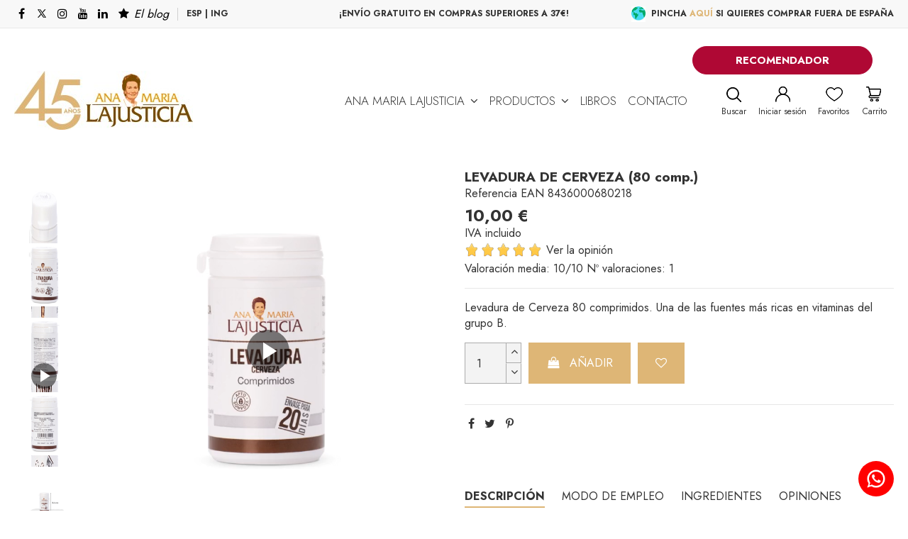

--- FILE ---
content_type: text/html; charset=utf-8
request_url: https://anamarialajusticia.com/productos-anamarialajusticia-vitaminas/levadura-de-cerveza-80-comp.html
body_size: 43912
content:
<!doctype html>
<html lang="es">

<head>
    
        
  <meta charset="utf-8">


  <meta http-equiv="x-ua-compatible" content="ie=edge">



  


    



<script>
window.dataLayer = window.dataLayer || [];


    


window.dataLayer.push({
    "event": "amlj.page",
    "eventName": "pagina_vista",
"section": "productos",
"subsection": undefined});
</script>



<script>
document.addEventListener('DOMContentLoaded', function() {
    
    // Funció per obtenir section i subsection del dataLayer anterior
    function getLastPageViewData() {
        var section = undefined;
        var subsection = undefined;
        
        if (window.dataLayer) {
            // Buscar l'últim esdeveniment pagina_vista
            for (var i = window.dataLayer.length - 1; i >= 0; i--) {
                if (window.dataLayer[i].eventName === 'pagina_vista') {
                    section = window.dataLayer[i].section || undefined;
                    subsection = window.dataLayer[i].subsection || undefined;
                    break;
                }
            }
        }
        
        return { section: section, subsection: subsection };
    }
    
    // Funció per detectar el header_option segons la URL
    function getHeaderOption(url) {
        var urlLower = url.toLowerCase();
        
        // PRIORITAT 1: Compra fora d'Espanya (revisar PRIMER abans que idiomes)
        if (urlLower.indexOf('tiendas-on-line-internacionales') > -1 || 
            urlLower.indexOf('international-on-line-stores') > -1) {
            return 'compra_fuera';
        }
        
        // PRIORITAT 2: Xarxes socials
        if (urlLower.indexOf('facebook.com') > -1) return 'facebook';
        if (urlLower.indexOf('twitter.com') > -1 || urlLower.indexOf('x.com') > -1) return 'x';
        if (urlLower.indexOf('instagram.com') > -1) return 'instagram';
        if (urlLower.indexOf('youtube.com') > -1) return 'youtube';
        if (urlLower.indexOf('linkedin.com') > -1) return 'linkedin';
        if (urlLower.indexOf('blogaml.com') > -1) return 'blog';
        
        // PRIORITAT 3: Selectors d'idioma (més específics)
        // Anglès: ha de contenir /en/ o acabar amb /en
        if (urlLower.indexOf('anamarialajusticia.com/en') > -1) {
            return 'ingles';
        }
        
        // Espanyol: només si és la URL base sense /en/ ni altres pàgines
        if ((url === 'https://anamarialajusticia.com' || 
             url === 'https://anamarialajusticia.com/' ||
             url === 'http://anamarialajusticia.com' ||
             url === 'http://anamarialajusticia.com/') &&
            urlLower.indexOf('/en') === -1 &&
            urlLower.indexOf('/pagina/') === -1) {
            return 'español';
        }
        
        return null;
    }
    
    // Event delegation per capturar clics només al header-nav
    var headerNav = document.querySelector('.header-nav');
    
    if (headerNav) {
        headerNav.addEventListener('click', function(e) {
            var target = e.target;
            
            // Buscar l'enllaç més proper (si fan clic a un <i> dins d'un <a>)
            while (target && target !== this) {
                if (target.tagName === 'A' && target.href) {
                    var headerOption = getHeaderOption(target.href);
                    
                    // Si és un dels enllaços que monitorem
                    if (headerOption) {
                        var pageData = getLastPageViewData();
                        
                        // Construir objecte push només amb valors definits
                        var pushData = {
                            "event": "amlj.event",
                            "eventName": "header",
                            "header_option": headerOption
                        };
                        
                        if (pageData.section !== undefined) {
                            pushData.section = pageData.section;
                        }
                        if (pageData.subsection !== undefined) {
                            pushData.subsection = pageData.subsection;
                        }
                        
                        // Push al dataLayer
                        window.dataLayer = window.dataLayer || [];
                        window.dataLayer.push(pushData);
                        
                        console.log('Header click tracked:', headerOption, 'URL:', target.href);
                    }
                    break;
                }
                target = target.parentNode;
            }
        });
    }
});
</script>



<script>
document.addEventListener('DOMContentLoaded', function() {
    
    // Funció per detectar section, subsection i menu_option
    function getMenuData(url, element) {
        var urlLower = url ? url.toLowerCase() : '';
        var section = undefined;
        var subsection = undefined;
        var menuOption = undefined;
        
        // PRIORITAT 1: Detectar per element (ID/classe) ABANS que per URL
        
        // Logo
        if (element.closest('.header-logo') || 
            element.closest('.col-mobile-logo') ||
            element.classList.contains('logo')) {
            return { section: undefined, subsection: undefined, menuOption: 'logo' };
        }
        
        // Buscar - Desktop i Mòbil
        if (element.closest('#header-search-btn') || 
            element.closest('#mobile-btn-search') ||
            element.closest('.col-mobile-btn-search') ||
            element.id === 'header-search-btn-drop' ||
            element.classList.contains('header-search-btn')) {
            return { section: undefined, subsection: undefined, menuOption: 'buscar' };
        }
        
        // Carrito - Desktop i Mòbil
        if (element.closest('#ps-shoppingcart-wrapper') ||
            element.closest('#ps-shoppingcart') || 
            element.closest('#blockcart') ||
            element.closest('#mobile-cart-wrapper') ||
            element.closest('.col-mobile-btn-cart') ||
            element.id === 'mobile-cart-toogle' ||
            element.id === 'cart-toogle' ||
            element.classList.contains('mobile-cart-toogle') ||
            element.classList.contains('cart-toogle') ||
            element.classList.contains('header-cart-btn')) {
            return { section: undefined, subsection: undefined, menuOption: 'carrito' };
        }
        
        // Favoritos - Desktop
        if (element.closest('#header-wishlist-btn') ||
            element.closest('.header-wishlist-btn-w')) {
            return { section: undefined, subsection: undefined, menuOption: 'favoritos' };
        }
        
        // Iniciar sesión - Desktop i Mòbil
        if (element.closest('#header-user-btn') || 
            element.closest('.header-user-btn-w') ||
            element.closest('.col-mobile-btn-account') ||
            element.closest('.mobile-menu__user') ||
            (element.classList.contains('header-user-btn') && !element.closest('#header-wishlist-btn'))) {
            return { section: undefined, subsection: undefined, menuOption: 'iniciar_sesion' };
        }
        
        // PRIORITAT 2: Si no és cap dels botons, processar com enllaç del menú
        menuOption = undefined;
        
        // HOME
        if (urlLower === window.location.origin + '/' || 
            urlLower === window.location.origin ||
            (urlLower.indexOf('/index.php') > -1 && urlLower.indexOf('id_cms') === -1 && urlLower.indexOf('controller=') === -1)) {
            section = 'home';
            subsection = 'homepage';
        }
        
        // AMLJ
        else if (urlLower.indexOf('nuestra-fundadora') > -1 || urlLower.indexOf('our-founder') > -1) {
            section = 'amlj';
            subsection = 'nuestra_fundadora';
        } 
        else if (urlLower.indexOf('lo-que-somos') > -1 || urlLower.indexOf('what-we-are') > -1) {
            section = 'amlj';
            subsection = 'lo_que_somos';
        } 
        else if (urlLower.indexOf('impulsa-tus-suenos') > -1 || urlLower.indexOf('boost-your-dreams') > -1) {
            section = 'amlj';
            subsection = 'impulsa_tus_sueños';
        }
        
        // PRODUCTOS
        else if (urlLower.indexOf('articulaciones') > -1 || urlLower.indexOf('joints') > -1) {
            section = 'productos';
            subsection = 'articulaciones';
        } 
        else if (urlLower.indexOf('equilibrio-emocional') > -1 || urlLower.indexOf('emotional-balance') > -1) {
            section = 'productos';
            subsection = 'equilibrio_emocional';
        } 
        else if (urlLower.indexOf('relajacion-muscular') > -1 || urlLower.indexOf('muscle-relaxation') > -1) {
            section = 'productos';
            subsection = 'relajacion_muscular';
        } 
        else if (urlLower.indexOf('cardioprotector') > -1 || urlLower.indexOf('cardioprotective') > -1) {
            section = 'productos';
            subsection = 'cardioprotector';
        } 
        else if (urlLower.indexOf('sueno') > -1 || urlLower.indexOf('sleep') > -1) {
            section = 'productos';
            subsection = 'sueño';
        } 
        else if (urlLower.indexOf('/mujer') > -1 || urlLower.indexOf('/woman') > -1 || urlLower.indexOf('pagina/mujer') > -1) {
            section = 'productos';
            subsection = 'mujer';
        } 
        else if (urlLower.indexOf('defensas-y-energia') > -1 || urlLower.indexOf('defenses-and-energy') > -1) {
            section = 'productos';
            subsection = 'defensa_y_energia';
        } 
        else if (urlLower.indexOf('vitaminas') > -1 || urlLower.indexOf('vitamins') > -1) {
            section = 'productos';
            subsection = 'vitaminas';
        } 
        else if (urlLower.indexOf('amlsport') > -1) {
            section = 'productos';
            subsection = 'amlsport';
        }
        
        // LIBROS
        else if (urlLower.indexOf('libros') > -1 || urlLower.indexOf('books') > -1) {
            section = 'libros';
            subsection = 'libros';
        }
        
        // CONTACTO
        else if (urlLower.indexOf('formulario-particulares') > -1 || 
                 urlLower.indexOf('contact-form') > -1 ||
                 urlLower.indexOf('contacto') > -1 ||
                 urlLower.indexOf('contact') > -1) {
            section = 'contacto';
            subsection = 'contacto';
        }
        
        return { section: section, subsection: subsection, menuOption: menuOption };
    }
    
    function trackMenuClick(url, element) {
        var menuData = getMenuData(url, element);
        
        // Només disparar si té section o menu_option
        if (menuData.section !== undefined || menuData.menuOption !== undefined) {
            
            // Construir objecte push només amb valors definits
            var pushData = {
                "event": "amlj.event",
                "eventName": "menu"
            };
            
            if (menuData.section !== undefined) {
                pushData.section = menuData.section;
            }
            if (menuData.subsection !== undefined) {
                pushData.subsection = menuData.subsection;
            }
            if (menuData.menuOption !== undefined) {
                pushData.menu_option = menuData.menuOption;
            }
            
            // Push al dataLayer
            window.dataLayer = window.dataLayer || [];
            window.dataLayer.push(pushData);
            
            console.log('Menu click tracked:', pushData, 'URL:', url);
        }
    }
    
    function handleMenuClick(e) {
        var target = e.target;
        var clickedElement = target;
        
        // Primer comprovar si és un clic directe a botons
        var menuDataDirect = getMenuData('', clickedElement);
        
        if (menuDataDirect.menuOption !== undefined) {
            trackMenuClick('', clickedElement);
            return;
        }
        
        // Buscar l'enllaç o botó més proper
        while (target && target !== document) {
            if (target.tagName === 'A' || target.tagName === 'BUTTON') {
                var url = target.href || '';
                trackMenuClick(url, clickedElement);
                break;
            }
            target = target.parentNode;
        }
    }
    
    // Handler específic per al menú mòbil amb CAPTURE
    function handleMobileMenuClick(e) {
        var target = e.target;
        
        // Buscar enllaç del menú mòbil
        var mobileLink = target.closest('.mobile-menu__link');
        
        if (mobileLink) {
            console.log('Mobile menu click detected:', mobileLink.href);
            trackMenuClick(mobileLink.href, target);
        }
    }
    
    // Afegir listener general al document
    document.addEventListener('click', handleMenuClick);
    
    // Afegir listener específic per al menú mòbil amb CAPTURE
    // Això captura l'esdeveniment ABANS que altres handlers
    document.addEventListener('click', handleMobileMenuClick, true);
    
    // També escoltar quan s'obre el menú mòbil (per si es genera dinàmicament)
    var mobileMenuBtn = document.querySelector('.js-m-nav-btn-menu');
    if (mobileMenuBtn) {
        mobileMenuBtn.addEventListener('click', function() {
            console.log('Mobile menu button clicked - menu will open');
            
            // Esperar que el menú s'obri i afegir listener directe
            setTimeout(function() {
                var mobileMenu = document.querySelector('#iqitmegamenu-mobile');
                if (mobileMenu) {
                    console.log('Mobile menu found, adding direct listener');
                    
                    mobileMenu.addEventListener('click', function(e) {
                        var target = e.target;
                        var mobileLink = target.closest('.mobile-menu__link');
                        
                        if (mobileLink && mobileLink.href) {
                            console.log('Direct mobile menu click:', mobileLink.href);
                            trackMenuClick(mobileLink.href, target);
                        }
                    }, true);
                }
            }, 100);
        });
    }
});
</script>




<script>
document.addEventListener('DOMContentLoaded', function() {
    
    // Funció per obtenir section i subsection del dataLayer anterior
    function getLastPageViewData() {
        var section = undefined;
        var subsection = undefined;
        
        if (window.dataLayer) {
            // Buscar últim esdeveniment pagina_vista
            for (var i = window.dataLayer.length - 1; i >= 0; i--) {
                if (window.dataLayer[i].eventName === 'pagina_vista') {
                    section = window.dataLayer[i].section || undefined;
                    subsection = window.dataLayer[i].subsection || undefined;
                    break;
                }
            }
        }
        
        return { section: section, subsection: subsection };
    }
    
    // Funció per detectar el tipus de recomendador segons la URL
    function getRecomendadorType(url) {
        var urlLower = url.toLowerCase();
        
        // Espanyol
        if (urlLower.indexOf('pagina/recomendador-de-productos-ana-maria-lajusticia') > -1) {
            return 'espanyol';
        }
        
        // Anglès
        if (urlLower.indexOf('en/pagina/product-recommender-ana-maria-lajusticia') > -1) {
            return 'ingles';
        }
        
        return null;
    }
    
    // Capturar clics a tot el document
    document.addEventListener('click', function(e) {
        var target = e.target;
        
        // Buscar enllaç més proper
        while (target && target !== document) {
            if (target.tagName === 'A' && target.href) {
                var recomendadorType = getRecomendadorType(target.href);
                
                // Si és un enllaç al recomendador
                if (recomendadorType) {
                    var pageData = getLastPageViewData();
                    
                    // Construir objecte push només amb valors definits
                    var pushData = {
                        "event": "amlj.event",
                        "eventName": "recomendador",
                        "recomendador": recomendadorType
                    };
                    
                    if (pageData.section !== undefined) {
                        pushData.section = pageData.section;
                    }
                    if (pageData.subsection !== undefined) {
                        pushData.subsection = pageData.subsection;
                    }
                    
                    // Push al dataLayer
                    window.dataLayer = window.dataLayer || [];
                    window.dataLayer.push(pushData);
                    
                    console.log('Recomendador click tracked:', pushData);
                }
                break;
            }
            target = target.parentNode;
        }
    });
});
</script>



<script>
document.addEventListener('DOMContentLoaded', function() {
    
    // Funció per extreure el nom de element de la URL
    function getElementName(url) {
        try {
            // Extreure la part final de la URL
            // Exemples:
            // /pack-duplo-7676.html -> pack_duplo_7676
            // /pagina/colageno-marino-con-magnesio-de-ana-maria-lajusticia.html -> colageno_marino_con_magnesio_de_ana_maria_lajusticia
            
            // Eliminar paràmetres GET si n'hi ha
            var cleanUrl = url.split('?')[0];
            
            // Eliminar .html
            cleanUrl = cleanUrl.replace('.html', '');
            
            // Obtenir l'última part de la URL
            var parts = cleanUrl.split('/');
            var slug = parts[parts.length - 1];
            
            // Convertir guions a underscores
            var elementName = slug.replace(/-/g, '_');
            
            return elementName;
        } catch (e) {
            console.error('Error extreient element_name:', e);
            return undefined;
        }
    }
    
    // Detectar clics al carrusel de la homepage
    var carouselElement = document.querySelector('.elementor-image-carousel');
    
    if (carouselElement) {
        carouselElement.addEventListener('click', function(e) {
            var target = e.target;
            
            // Buscar enllaç més proper
            while (target && target !== this) {
                if (target.tagName === 'A' && target.href) {
                    var elementName = getElementName(target.href);
                    
                    // Només fer push si tenim un element_name vàlid
                    if (elementName !== undefined) {
                        // Push al dataLayer
                        window.dataLayer = window.dataLayer || [];
                        window.dataLayer.push({
                            "event": "amlj.event",
                            "eventName": "carrusel",
                            "section": "home",
                            "element_name": elementName
                        });
                        
                        console.log('Carrusel click tracked:', {
                            section: 'home',
                            element_name: elementName,
                            url: target.href
                        });
                    }
                    
                    break;
                }
                target = target.parentNode;
            }
        });
    }
});
</script>



<script>
document.addEventListener('DOMContentLoaded', function() {
    
    // Detectar clics a enllaços "ver más"
    document.addEventListener('click', function(e) {
        var target = e.target;
        
        // Buscar enllaç més proper
        while (target && target !== document) {
            if (target.tagName === 'A' && target.href) {
                var url = target.href.toLowerCase();
                
                // Comprovar si és un enllaç a opinions
                if (url.indexOf('/module/lgcomments/reviews') > -1) {
                    
                    // Push al dataLayer
                    window.dataLayer = window.dataLayer || [];
                    window.dataLayer.push({
                        "event": "amlj.event",
                        "eventName": "ver_mas",
                        "section": "home",
                        "element_name": "opinion"
                    });
                    
                    console.log('Ver más click tracked:', {
                        section: 'home',
                        element_name: 'opinion'
                    });
                    
                    break;
                }
            }
            target = target.parentNode;
        }
    });
});
</script>



<script>
document.addEventListener('DOMContentLoaded', function() {
    
    // Funció per obtenir section i subsection del dataLayer anterior
    function getLastPageViewData() {
        var section = undefined;
        var subsection = undefined;
        
        if (window.dataLayer) {
            // Buscar últim esdeveniment pagina_vista
            for (var i = window.dataLayer.length - 1; i >= 0; i--) {
                if (window.dataLayer[i].eventName === 'pagina_vista') {
                    section = window.dataLayer[i].section || undefined;
                    subsection = window.dataLayer[i].subsection || undefined;
                    break;
                }
            }
        }
        
        return { section: section, subsection: subsection };
    }
    
    // Funció per disparar l'esdeveniment newsletter
    function fireNewsletterEvent() {
        // Evitar duplicats
        var sessionKey = 'newsletter_tracked_' + Date.now();
        var lastTracked = sessionStorage.getItem('newsletter_last_tracked');
        var now = Date.now();
        
        // Si ja s'ha disparat fa menys de 5 segons, no tornar a disparar
        if (lastTracked && (now - parseInt(lastTracked)) < 5000) {
            console.log('Newsletter event already tracked recently');
            return;
        }
        
        var pageData = getLastPageViewData();
        
        // Construir objecte push només amb valors definits
        var pushData = {
            "event": "amlj.event",
            "eventName": "newsletter"
        };
        
        if (pageData.section !== undefined) {
            pushData.section = pageData.section;
        }
        if (pageData.subsection !== undefined) {
            pushData.subsection = pageData.subsection;
        }
        
        // Push al dataLayer
        window.dataLayer = window.dataLayer || [];
        window.dataLayer.push(pushData);
        
        // Marcar com a disparat
        sessionStorage.setItem('newsletter_last_tracked', now.toString());
        
        console.log('Newsletter success tracked:', pushData);
    }
    
    // Funció per comprovar si existeix el missatge d'èxit en el DOM
    function checkForSuccessMessage() {
        var bodyText = document.body.textContent || document.body.innerText;
        
        // Missatges exactes d'èxit
        var successMessagesES = [
            'Se ha suscrito correctamente a este boletín de noticias',
            'se ha suscrito correctamente a este boletín de noticias'
        ];
        
        var successMessagesEN = [
            'You have successfully subscribed to this newsletter',
            'you have successfully subscribed to this newsletter'
        ];
        
        var allMessages = successMessagesES.concat(successMessagesEN);
        
        for (var i = 0; i < allMessages.length; i++) {
            if (bodyText.indexOf(allMessages[i]) > -1) {
                fireNewsletterEvent();
                return true;
            }
        }
        
        return false;
    }
    
    // MÈTODE 1: Comprovar immediatament al carregar la pàgina
    checkForSuccessMessage();
    
    // MÈTODE 2: Observar canvis en el DOM per detectar missatges dinàmics
    var newsletterForm = document.querySelector('form[action*="newsletter"], .block_newsletter form, form.block_newsletter, #newsletter-form');
    
    if (newsletterForm) {
        // Crear observer per detectar missatges d'èxit
        var observer = new MutationObserver(function(mutations) {
            var shouldCheck = false;
            
            mutations.forEach(function(mutation) {
                mutation.addedNodes.forEach(function(node) {
                    if (node.nodeType === 1) { // Element node
                        shouldCheck = true;
                    }
                });
            });
            
            if (shouldCheck) {
                if (checkForSuccessMessage()) {
                    observer.disconnect(); // Deixar d'observar després de l'èxit
                }
            }
        });
        
        // Observar el formulari i els seus contenidors
        var newsletterContainer = newsletterForm.closest('.block_newsletter') || 
                                 newsletterForm.closest('.newsletter') || 
                                 newsletterForm.parentElement;
        
        if (newsletterContainer) {
            observer.observe(newsletterContainer, {
                childList: true,
                subtree: true,
                characterData: true
            });
        }
        
        // També observar el body per si el missatge apareix fora del contenidor
        observer.observe(document.body, {
            childList: true,
            subtree: true,
            characterData: true
        });
    }
    
    // MÈTODE 3: Comprovar després d'un submit
    var newsletterForms = document.querySelectorAll('form[action*="newsletter"], .block_newsletter form, form.block_newsletter, #newsletter-form');
    
    newsletterForms.forEach(function(form) {
        form.addEventListener('submit', function(e) {
            // Comprovar després d'un temps per deixar que es processi
            setTimeout(function() {
                checkForSuccessMessage();
            }, 500);
            
            setTimeout(function() {
                checkForSuccessMessage();
            }, 1500);
            
            setTimeout(function() {
                checkForSuccessMessage();
            }, 3000);
        });
    });
    
    // MÈTODE 4: Interceptar peticions AJAX per detectar subscripció exitosa
    if (window.XMLHttpRequest) {
        var originalOpen = XMLHttpRequest.prototype.open;
        var originalSend = XMLHttpRequest.prototype.send;
        
        XMLHttpRequest.prototype.open = function(method, url) {
            this._url = url;
            return originalOpen.apply(this, arguments);
        };
        
        XMLHttpRequest.prototype.send = function() {
            var xhr = this;
            
            // Només interceptar peticions de newsletter
            if (xhr._url && xhr._url.indexOf('newsletter') > -1) {
                xhr.addEventListener('load', function() {
                    if (xhr.status === 200) {
                        // Esperar una mica i comprovar si apareix el missatge
                        setTimeout(function() {
                            checkForSuccessMessage();
                        }, 500);
                    }
                });
            }
            
            return originalSend.apply(this, arguments);
        };
    }
});
</script>



<script>
document.addEventListener('DOMContentLoaded', function() {
    
    // Funció per obtenir section i subsection del dataLayer anterior
    function getLastPageViewData() {
        var section = undefined;
        var subsection = undefined;
        
        if (window.dataLayer) {
            for (var i = window.dataLayer.length - 1; i >= 0; i--) {
                if (window.dataLayer[i].eventName === 'pagina_vista') {
                    section = window.dataLayer[i].section || undefined;
                    subsection = window.dataLayer[i].subsection || undefined;
                    break;
                }
            }
        }
        
        return { section: section, subsection: subsection };
    }
    
    // Mapatge dels enllaços del footer
    function getFooterMenuOption(url) {
        var urlLower = url.toLowerCase();
        
        // Excloure enllaç a Penedès Web
        if (urlLower.indexOf('penedesweb.cat') > -1) {
            return null;
        }
        
        // BLOC: ENLACES DE INTERÉS / LINKS OF INTEREST
        
        // Distribuidores nacionales / Distributors in Spain
        if (urlLower.indexOf('distribuidores-nacionales') > -1 || 
            urlLower.indexOf('distributors-in-spain') > -1) {
            return 'enlaces_de_interes-distribuidores_nacionales';
        }
        
        // Distribuidores internacionales / International distributors
        if (urlLower.indexOf('distribuidores-internacionales') > -1 ||
            urlLower.indexOf('list-of-international-distributors') > -1 ||
            urlLower.indexOf('international-distributors') > -1) {
            return 'enlaces_de_interes-distribuidores_internacionales';
        }
        
        // Tiendas online internacionales / International on-line stores
        if (urlLower.indexOf('tiendas-on-line-internacionales') > -1 || 
            urlLower.indexOf('international-on-line-stores') > -1) {
            return 'enlaces_de_interes-tiendas_online_internacionales';
        }
        
        // Formulario contacto pedidos / Orders contact form
        if (urlLower.indexOf('contacto-pedidos') > -1 || 
            urlLower.indexOf('contact-requests') > -1) {
            return 'enlaces_de_interes-formulario_contacto_pedidos';
        }
        
        // Formulario profesionales / Contact form for professional users
        if (urlLower.indexOf('formulario-de-contacto-para-profesionales') > -1 || 
            urlLower.indexOf('contact-form-for-professional-users') > -1) {
            return 'enlaces_de_interes-formulario_profesionales';
        }
        
        // Preguntas frecuentes / Frequent questions
        if (urlLower.indexOf('preguntas-y-respuestas') > -1 || 
            urlLower.indexOf('preguntas-frecuentes') > -1 ||
            urlLower.indexOf('frequent-questions') > -1) {
            return 'enlaces_de_interes-preguntas_frecuentes';
        }
        
        // Vademécum (igual en ambos idiomas)
        if (urlLower.indexOf('vademecum') > -1) {
            return 'enlaces_de_interes-vademecum';
        }
        
        // BLOC: INFORMACIÓN LEGAL / LEGAL INFORMATION
        
        // Aviso legal / Legal notice
        if (urlLower.indexOf('aviso-legal') > -1 || 
            urlLower.indexOf('legal-notice') > -1) {
            return 'informacion_legal-aviso_legal';
        }
        
        // Condiciones generales de venta / General terms of sale
        if (urlLower.indexOf('condiciones-generales-de-venta') > -1 || 
            urlLower.indexOf('general-terms-of-sale') > -1) {
            return 'informacion_legal-condiciones_generales_de_venta';
        }
        
        // Política de privacidad / Privacy policy
        if (urlLower.indexOf('politica-de-privacidad') > -1 || 
            urlLower.indexOf('privacy-policy') > -1) {
            return 'informacion_legal-politica_de_privacidad';
        }
        
        // Política de cookies / Cookies policy
        if (urlLower.indexOf('politica-de-cookies') > -1 || 
            urlLower.indexOf('cookies-policy') > -1) {
            return 'informacion_legal-politica_de_cookies';
        }
        
        // Política de devoluciones / Return policy
        if (urlLower.indexOf('politica-de-devoluciones') > -1 || 
            urlLower.indexOf('return-policy') > -1) {
            return 'informacion_legal-politica_de_devoluciones';
        }
        
        // Política del sistema de gestión / Management system policy
        if (urlLower.indexOf('politica-del-sistema-de-gestion') > -1 || 
            urlLower.indexOf('management-system-policy') > -1) {
            return 'informacion_legal-politica_del_sistema_de_gestion';
        }
        
        return null;
    }
    
    // Detectar clics als blocs del footer
    var footerBlocks = document.querySelectorAll('.block-iqitlinksmanager, .block-links');
    
    if (footerBlocks.length > 0) {
        footerBlocks.forEach(function(block) {
            block.addEventListener('click', function(e) {
                var target = e.target;
                
                // Buscar enllaç més proper
                while (target && target !== this) {
                    if (target.tagName === 'A' && target.href) {
                        var menuOption = getFooterMenuOption(target.href);
                        
                        // Si és un enllaç del footer que volem trackejar
                        if (menuOption) {
                            var pageData = getLastPageViewData();
                            
                            // Construir objecte push només amb valors definits
                            var pushData = {
                                "event": "amlj.event",
                                "eventName": "footer",
                                "menu_option": menuOption
                            };
                            
                            if (pageData.section !== undefined) {
                                pushData.section = pageData.section;
                            }
                            if (pageData.subsection !== undefined) {
                                pushData.subsection = pageData.subsection;
                            }
                            
                            // Push al dataLayer
                            window.dataLayer = window.dataLayer || [];
                            window.dataLayer.push(pushData);
                            
                            console.log('Footer click tracked:', pushData, 'URL:', target.href);
                        }
                        break;
                    }
                    target = target.parentNode;
                }
            });
        });
    }
});
</script>



<script>
document.addEventListener('DOMContentLoaded', function() {
    
    // Comprovar si estem a la pàgina de gràcies
    var url = window.location.pathname.toLowerCase();
    var isThankYouPage = url.indexOf('muchas-gracias') > -1 || url.indexOf('thank-you') > -1 || url.indexOf('gracias') > -1;
    
    if (!isThankYouPage) return;
    
    // Funció per obtenir section i subsection del dataLayer anterior
    function getLastPageViewData() {
        var section = undefined;
        var subsection = undefined;
        
        if (window.dataLayer) {
            // Buscar últim esdeveniment pagina_vista
            for (var i = window.dataLayer.length - 1; i >= 0; i--) {
                if (window.dataLayer[i].eventName === 'pagina_vista') {
                    section = window.dataLayer[i].section || undefined;
                    subsection = window.dataLayer[i].subsection || undefined;
                    break;
                }
            }
        }
        
        return { section: section, subsection: subsection };
    }
    
    // Evitar duplicats: comprovar si ja s'ha disparat en aquesta sessió
    var sessionKey = 'contacto_tracked_' + window.location.pathname;
    if (sessionStorage.getItem(sessionKey)) {
        console.log('Contacto event already tracked in this session');
        return;
    }
    
    var pageData = getLastPageViewData();
    
    // Construir objecte push només amb valors definits
    var pushData = {
        "event": "amlj.event",
        "eventName": "contacto"
    };
    
    if (pageData.section !== undefined) {
        pushData.section = pageData.section;
    }
    if (pageData.subsection !== undefined) {
        pushData.subsection = pageData.subsection;
    }
    
    // Push al dataLayer
    window.dataLayer = window.dataLayer || [];
    window.dataLayer.push(pushData);
    
    // Marcar com a disparat en aquesta sessió
    sessionStorage.setItem(sessionKey, 'true');
    
    console.log('Contacto form success tracked (thank you page):', pushData);
});
</script>



<script>
document.addEventListener('DOMContentLoaded', function() {
    
    // Map per guardar estat de cada grid
    var gridsState = new Map();
    var observers = new Map();
    
    // Funció per obtenir el item_list_name segons el context
    function getItemListName(tabElement) {
        // Si estem en una pestanya de la home → AMB "grid_"
        if (tabElement) {
            var tabText = tabElement.textContent.trim().toLowerCase();
            
            if (tabText.indexOf('articulaciones') > -1 || tabText.indexOf('joints') > -1) return 'grid_articulaciones';
            if (tabText.indexOf('sueño') > -1 || tabText.indexOf('sleep') > -1) return 'grid_sueno';
            if (tabText.indexOf('equilibrio') > -1 || tabText.indexOf('emotional') > -1) return 'grid_equilibrio_emocional';
            if (tabText.indexOf('relajación') > -1 || tabText.indexOf('relajacion') > -1 || tabText.indexOf('muscle') > -1) return 'grid_relajacion_muscular';
            if (tabText.indexOf('cardioprotector') > -1) return 'grid_cardioprotector';
            if (tabText.indexOf('mujer') > -1 || tabText.indexOf('woman') > -1) return 'grid_mujer';
            if (tabText.indexOf('defensas') > -1 || tabText.indexOf('defens') > -1 || tabText.indexOf('energy') > -1) return 'grid_defensa_y_energia';
            if (tabText.indexOf('vitaminas') > -1 || tabText.indexOf('vitamins') > -1) return 'grid_vitaminas';
        }
        
        // Si estem en una pàgina de categoria → SENSE "grid_"
        var url = window.location.pathname.toLowerCase();
        
        if (url === '/' || url === '/index.php' || url === '/en/' || url === '/en/index.php') {
            return 'grid_homepage';
        }
        if (url.indexOf('articulaciones') > -1 || url.indexOf('joints') > -1) return 'articulaciones';
        if (url.indexOf('equilibrio-emocional') > -1 || url.indexOf('emotional-balance') > -1) return 'equilibrio_emocional';
        if (url.indexOf('relajacion-muscular') > -1 || url.indexOf('muscle-relaxation') > -1) return 'relajacion_muscular';
        if (url.indexOf('cardioprotector') > -1 || url.indexOf('cardioprotective') > -1) return 'cardioprotector';
        if (url.indexOf('sueno') > -1 || url.indexOf('sleep') > -1) return 'sueno';
        if (url.indexOf('/mujer') > -1 || url.indexOf('/woman') > -1) return 'mujer';
        if (url.indexOf('defensas-y-energia') > -1 || url.indexOf('defenses-and-energy') > -1) return 'defensa_y_energia';
        if (url.indexOf('vitaminas') > -1 || url.indexOf('vitamins') > -1) return 'vitaminas';
        if (url.indexOf('amlsport') > -1) return 'amlsport';
        if (url.indexOf('libros') > -1 || url.indexOf('books') > -1) return 'libros';
        
        return 'otros';
    }
    
    // Funció per extreure categoria de la URL del producte (SEMPRE EN ESPANYOL)
    function getCategoryFromUrl(productUrl) {
        var urlLower = productUrl.toLowerCase();
        var itemCategory = 'productos';
        var itemCategory2 = undefined;
        
        if (urlLower.indexOf('articulaciones') > -1 || urlLower.indexOf('joints') > -1) {
            itemCategory2 = 'articulaciones';
        } else if (urlLower.indexOf('equilibrio-emocional') > -1 || urlLower.indexOf('emotional-balance') > -1) {
            itemCategory2 = 'equilibrio_emocional';
        } else if (urlLower.indexOf('relajacion-muscular') > -1 || urlLower.indexOf('muscle-relaxation') > -1) {
            itemCategory2 = 'relajacion_muscular';
        } else if (urlLower.indexOf('cardioprotector') > -1 || urlLower.indexOf('cardioprotective') > -1) {
            itemCategory2 = 'cardioprotector';
        } else if (urlLower.indexOf('sueno') > -1 || urlLower.indexOf('sleep') > -1) {
            itemCategory2 = 'sueno';
        } else if (urlLower.indexOf('/mujer') > -1 || urlLower.indexOf('/woman') > -1 || urlLower.indexOf('/women') > -1) {
            itemCategory2 = 'mujer';
        } else if (urlLower.indexOf('defensas-y-energia') > -1 || urlLower.indexOf('defenses-and-energy') > -1 || urlLower.indexOf('defences-and-energy') > -1) {
            itemCategory2 = 'defensa_y_energia';
        } else if (urlLower.indexOf('vitaminas') > -1 || urlLower.indexOf('vitamins') > -1) {
            itemCategory2 = 'vitaminas';
        } else if (urlLower.indexOf('amlsport') > -1) {
            itemCategory2 = 'amlsport';
        } else if (urlLower.indexOf('libros') > -1 || urlLower.indexOf('books') > -1) {
            itemCategory = 'libros';
            itemCategory2 = undefined;
        }
        
        return {
            itemCategory: itemCategory,
            itemCategory2: itemCategory2
        };
    }
    
    // Funció per extreure dades d'un producte
    function extractProductData(productElement, index, itemListName) {
        var itemId = productElement.getAttribute('data-id-product') || undefined;
        var itemName = undefined;
        var itemCategory = 'productos';
        var itemCategory2 = undefined;
        var price = 0;
        
        // Nom del producte
        var titleElement = productElement.querySelector('.product-title a');
        if (titleElement) {
            itemName = titleElement.textContent.trim();
        }
        
        // Categoria del producte - EXTREURE DE LA URL, NO DEL TEXT
        var productLink = productElement.querySelector('.product-title a, a[href*="' + itemId + '"]');
        if (productLink) {
            var productUrl = productLink.getAttribute('href');
            var categoryData = getCategoryFromUrl(productUrl);
            itemCategory = categoryData.itemCategory;
            itemCategory2 = categoryData.itemCategory2;
        }
        
        // Detectar si és llibre
        if (itemListName === 'libros' || itemListName === 'grid_libros') {
            itemCategory = 'libros';
            itemCategory2 = undefined;
        }
        
        // Preu
        var priceElement = productElement.querySelector('.product-price');
        if (priceElement) {
            var priceContent = priceElement.getAttribute('content');
            if (priceContent) {
                price = parseFloat(priceContent);
            }
        }
        
        // Construir item només amb propietats definides
        var item = {
            'discount': 0,
            'index': index,
            'item_brand': 'amlj',
            'item_category': itemCategory,
            'item_list_name': itemListName,
            'price': price,
            'quantity': 1
        };
        
        // Afegir només si estan definides
        if (itemId !== undefined) {
            item.item_id = itemId;
        }
        if (itemName !== undefined) {
            item.item_name = itemName;
        }
        if (itemCategory2 !== undefined) {
            item.item_category2 = itemCategory2;
        }
        
        return item;
    }
    
    // Funció per disparar l'esdeveniment view_item_list
    function fireViewItemList(gridId, products, itemListName) {
        var items = [];
        
        products.forEach(function(product, index) {
            items.push(extractProductData(product, index, itemListName));
        });
        
        // Limpiar el evento de ecommerce anterior
        window.dataLayer = window.dataLayer || [];
        window.dataLayer.push({ ecommerce: null });
        
        // Push al dataLayer
        window.dataLayer.push({
            'event': 'view_item_list',
            'ecommerce': {
                'items': items
            }
        });
        
        console.log('View item list tracked:', {
            grid: gridId,
            item_list_name: itemListName,
            total_items: items.length
        });
    }
    
    // Funció per inicialitzar observer d'un grid
    function initGridObserver(grid, gridId, tabElement) {
        var products = grid.querySelectorAll('.js-product-miniature');
        
        if (products.length === 0) return;
        
        var itemListName = getItemListName(tabElement);
        
        // Si ja ha disparat aquest grid, no fer res
        var gridState = gridsState.get(gridId);
        if (gridState && gridState.fired) return;
        
        // Inicialitzar estat del grid
        if (!gridState) {
            gridsState.set(gridId, {
                total: products.length,
                viewed: new Set(),
                products: Array.from(products),
                fired: false,
                itemListName: itemListName
            });
            gridState = gridsState.get(gridId);
        }
        
        // Si ja hi ha un observer, no crear-ne un altre
        if (observers.has(gridId)) return;
        
        // Crear Intersection Observer
        var observer = new IntersectionObserver(function(entries) {
            entries.forEach(function(entry) {
                if (entry.isIntersecting) {
                    var productElement = entry.target;
                    var productId = productElement.getAttribute('data-id-product');
                    var currentGridState = gridsState.get(gridId);
                    
                    if (currentGridState && !currentGridState.fired) {
                        // Marcar producte com a vist
                        currentGridState.viewed.add(productId);
                        
                        // Comprovar si han vist tots els productes
                        if (currentGridState.viewed.size === currentGridState.total) {
                            // Disparar esdeveniment
                            fireViewItemList(gridId, currentGridState.products, currentGridState.itemListName);
                            currentGridState.fired = true;
                            
                            // Deixar observar
                            observer.disconnect();
                            observers.delete(gridId);
                        }
                    }
                }
            });
        }, {
            threshold: 0.5
        });
        
        // Observar cada producte
        products.forEach(function(product) {
            observer.observe(product);
        });
        
        observers.set(gridId, observer);
    }
    
    // PESTANYES DE LA HOME
    var tabPanes = document.querySelectorAll('.tab-pane');
    
    if (tabPanes.length > 0) {
        // Inicialitzar la pestanya activa
        var activeTab = document.querySelector('.tab-pane.active');
        if (activeTab) {
            var activeGrid = activeTab.querySelector('.products-grid');
            if (activeGrid) {
                var activeTabLink = document.querySelector('.nav-link.active');
                initGridObserver(activeGrid, activeTab.id, activeTabLink);
            }
        }
        
        // Escoltar canvis de pestanya
        var tabLinks = document.querySelectorAll('[data-toggle="tab"]');
        tabLinks.forEach(function(tabLink) {
            tabLink.addEventListener('click', function(e) {
                var targetId = this.getAttribute('href').replace('#', '');
                var targetPane = document.getElementById(targetId);
                
                if (targetPane) {
                    // Esperar que la pestanya canviï
                    setTimeout(function() {
                        var grid = targetPane.querySelector('.products-grid');
                        if (grid) {
                            initGridObserver(grid, targetId, tabLink);
                        }
                    }, 100);
                }
            });
        });
    }
    
    // GRIDS DE PÀGINES DE CATEGORIA (sense pestanyes)
    var categoryGrids = document.querySelectorAll('.products-grid');
    
    if (categoryGrids.length > 0 && tabPanes.length === 0) {
        categoryGrids.forEach(function(grid, index) {
            var gridId = 'category-grid-' + index;
            initGridObserver(grid, gridId, null);
        });
    }
});
</script>



<script>
document.addEventListener('DOMContentLoaded', function() {
    
    // Verificar que estem en una pàgina de producte
    var productContainer = document.querySelector('#main-product-wrapper');
    if (!productContainer) return;
    
    var addToCartForm = document.querySelector('form#add-to-cart-or-refresh');
    if (!addToCartForm) return;
    
    var productPageId = addToCartForm.querySelector('input[name="id_product"]');
    if (!productPageId || !productPageId.value) return;
    
    var priceElement = document.querySelector('.product-price[content]');
    if (!priceElement || !priceElement.getAttribute('content')) return;
    
    var price = parseFloat(priceElement.getAttribute('content'));
    if (!price || price <= 0) return;
    
    var titleElement = document.querySelector('h1.page-title');
    if (!titleElement) return;
    
    // Extreure dades del producte
    var itemId = productPageId.value;
    var titleSpan = titleElement.querySelector('span');
    var itemName = titleSpan ? titleSpan.textContent.trim() : titleElement.textContent.trim();
    
    var itemCategory = 'productos';
    var itemCategory2 = undefined;
    var itemListName = undefined;
    
    // Detectar d'on ve l'usuari (referrer)
    var referrer = document.referrer.toLowerCase();
    var referrerPath = '';
    var comesFromHome = false;
    var comesFromCategoryPage = false;
    
    if (referrer) {
        try {
            var referrerUrl = new URL(referrer);
            referrerPath = referrerUrl.pathname.toLowerCase();
        } catch(e) {
            referrerPath = '';
        }
    }
    
    // Comprovar si ve de la home
    if (referrerPath === '/' || referrerPath === '/index.php' || referrerPath === '/en/' || referrerPath === '/en/index.php') {
        comesFromHome = true;
    }
    
    // Comprovar si ve d'una pàgina de categoria
    if (referrerPath.indexOf('/pagina/') > -1 || referrerPath.indexOf('/en/pagina/') > -1) {
        comesFromCategoryPage = true;
    }
    
    // Detectar categoria de la URL actual del producte
    var currentUrl = window.location.pathname.toLowerCase();
    
    if (currentUrl.indexOf('articulaciones') > -1 || currentUrl.indexOf('joints') > -1) {
        itemCategory2 = 'articulaciones';
        // Si ve de la home (pestanyes) → grid_articulaciones
        // Si ve de pàgina categoria → articulaciones
        if (comesFromHome) {
            itemListName = 'grid_articulaciones';
        } else if (comesFromCategoryPage) {
            itemListName = 'articulaciones';
        } else {
            itemListName = 'articulaciones'; // Per defecte
        }
    } else if (currentUrl.indexOf('equilibrio-emocional') > -1 || currentUrl.indexOf('emotional-balance') > -1) {
        itemCategory2 = 'equilibrio_emocional';
        if (comesFromHome) {
            itemListName = 'grid_equilibrio_emocional';
        } else if (comesFromCategoryPage) {
            itemListName = 'equilibrio_emocional';
        } else {
            itemListName = 'equilibrio_emocional';
        }
    } else if (currentUrl.indexOf('relajacion-muscular') > -1 || currentUrl.indexOf('muscle-relaxation') > -1) {
        itemCategory2 = 'relajacion_muscular';
        if (comesFromHome) {
            itemListName = 'grid_relajacion_muscular';
        } else if (comesFromCategoryPage) {
            itemListName = 'relajacion_muscular';
        } else {
            itemListName = 'relajacion_muscular';
        }
    } else if (currentUrl.indexOf('cardioprotector') > -1 || currentUrl.indexOf('cardioprotective') > -1) {
        itemCategory2 = 'cardioprotector';
        if (comesFromHome) {
            itemListName = 'grid_cardioprotector';
        } else if (comesFromCategoryPage) {
            itemListName = 'cardioprotector';
        } else {
            itemListName = 'cardioprotector';
        }
    } else if (currentUrl.indexOf('sueno') > -1 || currentUrl.indexOf('sleep') > -1) {
        itemCategory2 = 'sueno';
        if (comesFromHome) {
            itemListName = 'grid_sueno';
        } else if (comesFromCategoryPage) {
            itemListName = 'sueno';
        } else {
            itemListName = 'sueno';
        }
    } else if (currentUrl.indexOf('/mujer') > -1 || currentUrl.indexOf('/woman') > -1 || currentUrl.indexOf('/women') > -1) {
        itemCategory2 = 'mujer';
        if (comesFromHome) {
            itemListName = 'grid_mujer';
        } else if (comesFromCategoryPage) {
            itemListName = 'mujer';
        } else {
            itemListName = 'mujer';
        }
    } else if (currentUrl.indexOf('defensas-y-energia') > -1 || currentUrl.indexOf('defenses-and-energy') > -1 || currentUrl.indexOf('defences-and-energy') > -1) {
        itemCategory2 = 'defensa_y_energia';
        if (comesFromHome) {
            itemListName = 'grid_defensa_y_energia';
        } else if (comesFromCategoryPage) {
            itemListName = 'defensa_y_energia';
        } else {
            itemListName = 'defensa_y_energia';
        }
    } else if (currentUrl.indexOf('vitaminas') > -1 || currentUrl.indexOf('vitamins') > -1) {
        itemCategory2 = 'vitaminas';
        if (comesFromHome) {
            itemListName = 'grid_vitaminas';
        } else if (comesFromCategoryPage) {
            itemListName = 'vitaminas';
        } else {
            itemListName = 'vitaminas';
        }
    } else if (currentUrl.indexOf('amlsport') > -1) {
        itemCategory2 = 'amlsport';
        if (comesFromHome) {
            itemListName = 'grid_amlsport';
        } else if (comesFromCategoryPage) {
            itemListName = 'amlsport';
        } else {
            itemListName = 'amlsport';
        }
    } else if (currentUrl.indexOf('libros') > -1 || currentUrl.indexOf('books') > -1) {
        itemCategory = 'libros';
        itemCategory2 = undefined;
        if (comesFromHome) {
            itemListName = 'grid_libros';
        } else if (comesFromCategoryPage) {
            itemListName = 'libros';
        } else {
            itemListName = 'libros';
        }
    }
    
    // Si ve de la home però no hem pogut detectar categoria, usar grid_homepage
    if (comesFromHome && itemListName === undefined) {
        itemListName = 'grid_homepage';
    }
    
    // Construir item amb només les propietats definides
    var item = {
        'item_id': itemId,
        'item_name': itemName,
        'index': 0,
        'item_brand': 'amlj',
        'item_category': itemCategory,
        'price': price,
        'quantity': 1
    };
    
    // Afegir només si estan definides
    if (itemCategory2 !== undefined) {
        item.item_category2 = itemCategory2;
    }
    if (itemListName !== undefined) {
        item.item_list_name = itemListName;
    }
    
    // Limpiar el evento de ecommerce anterior
    window.dataLayer = window.dataLayer || [];
    window.dataLayer.push({ ecommerce: null });
    
    // Push al dataLayer
    window.dataLayer.push({
        'event': 'view_item',
        'ecommerce': {
            'items': [item]
        }
    });
    
    console.log('View item tracked:', {
        item_id: itemId,
        item_name: itemName,
        item_list_name: itemListName,
        comes_from: comesFromHome ? 'home' : (comesFromCategoryPage ? 'category_page' : 'other'),
        referrer: referrerPath
    });
});
</script>



<script>
document.addEventListener('DOMContentLoaded', function() {
    
    // Funció per obtenir el item_list_name segons el context
    function getItemListName(productElement) {
        var url = window.location.pathname.toLowerCase();
        
        // Si estem a la HOME amb pestanyes
        if (url === '/' || url === '/index.php' || url === '/en/' || url === '/en/index.php') {
            // Buscar en quina pestanya està el producte
            var tabPane = productElement.closest('.tab-pane');
            
            if (tabPane) {
                // Buscar el link de la pestanya activa
                var tabId = tabPane.id;
                var tabLink = document.querySelector('[data-toggle="tab"][href="#' + tabId + '"]');
                
                if (tabLink) {
                    var tabText = tabLink.textContent.trim().toLowerCase();
                    
                    if (tabText.indexOf('articulaciones') > -1 || tabText.indexOf('joints') > -1) return 'grid_articulaciones';
                    if (tabText.indexOf('sueño') > -1 || tabText.indexOf('sleep') > -1) return 'grid_sueno';
                    if (tabText.indexOf('equilibrio') > -1 || tabText.indexOf('emotional') > -1) return 'grid_equilibrio_emocional';
                    if (tabText.indexOf('relajación') > -1 || tabText.indexOf('relajacion') > -1 || tabText.indexOf('muscle') > -1) return 'grid_relajacion_muscular';
                    if (tabText.indexOf('cardioprotector') > -1) return 'grid_cardioprotector';
                    if (tabText.indexOf('mujer') > -1 || tabText.indexOf('woman') > -1 || tabText.indexOf('women') > -1) return 'grid_mujer';
                    if (tabText.indexOf('defensas') > -1 || tabText.indexOf('defens') > -1 || tabText.indexOf('energy') > -1) return 'grid_defensa_y_energia';
                    if (tabText.indexOf('vitaminas') > -1 || tabText.indexOf('vitamins') > -1) return 'grid_vitaminas';
                    if (tabText.indexOf('amlsport') > -1) return 'grid_amlsport';
                    if (tabText.indexOf('libros') > -1 || tabText.indexOf('books') > -1) return 'grid_libros';
                }
            }
            
            // Si no podem detectar la pestanya, retornem grid_homepage
            return 'grid_homepage';
        }
        
        // Si estem en una PÀGINA DE CATEGORIA - SENSE "grid_"
        if (url.indexOf('articulaciones') > -1 || url.indexOf('joints') > -1) return 'articulaciones';
        if (url.indexOf('equilibrio-emocional') > -1 || url.indexOf('emotional-balance') > -1) return 'equilibrio_emocional';
        if (url.indexOf('relajacion-muscular') > -1 || url.indexOf('muscle-relaxation') > -1) return 'relajacion_muscular';
        if (url.indexOf('cardioprotector') > -1 || url.indexOf('cardioprotective') > -1) return 'cardioprotector';
        if (url.indexOf('sueno') > -1 || url.indexOf('sleep') > -1) return 'sueno';
        if (url.indexOf('/mujer') > -1 || url.indexOf('/woman') > -1 || url.indexOf('/women') > -1) return 'mujer';
        if (url.indexOf('defensas-y-energia') > -1 || url.indexOf('defenses-and-energy') > -1 || url.indexOf('defences-and-energy') > -1) return 'defensa_y_energia';
        if (url.indexOf('vitaminas') > -1 || url.indexOf('vitamins') > -1) return 'vitaminas';
        if (url.indexOf('amlsport') > -1) return 'amlsport';
        if (url.indexOf('libros') > -1 || url.indexOf('books') > -1) return 'libros';
        
        return 'otros';
    }
    
    // Funció per extreure categoria de la URL del producte (SEMPRE EN ESPANYOL)
    function getCategoryFromUrl(productUrl) {
        var urlLower = productUrl.toLowerCase();
        var itemCategory = 'productos';
        var itemCategory2 = undefined;
        
        if (urlLower.indexOf('articulaciones') > -1 || urlLower.indexOf('joints') > -1) {
            itemCategory2 = 'articulaciones';
        } else if (urlLower.indexOf('equilibrio-emocional') > -1 || urlLower.indexOf('emotional-balance') > -1) {
            itemCategory2 = 'equilibrio_emocional';
        } else if (urlLower.indexOf('relajacion-muscular') > -1 || urlLower.indexOf('muscle-relaxation') > -1) {
            itemCategory2 = 'relajacion_muscular';
        } else if (urlLower.indexOf('cardioprotector') > -1 || urlLower.indexOf('cardioprotective') > -1) {
            itemCategory2 = 'cardioprotector';
        } else if (urlLower.indexOf('sueno') > -1 || urlLower.indexOf('sleep') > -1) {
            itemCategory2 = 'sueno';
        } else if (urlLower.indexOf('/mujer') > -1 || urlLower.indexOf('/woman') > -1 || urlLower.indexOf('/women') > -1) {
            itemCategory2 = 'mujer';
        } else if (urlLower.indexOf('defensas-y-energia') > -1 || urlLower.indexOf('defenses-and-energy') > -1 || urlLower.indexOf('defences-and-energy') > -1) {
            itemCategory2 = 'defensa_y_energia';
        } else if (urlLower.indexOf('vitaminas') > -1 || urlLower.indexOf('vitamins') > -1) {
            itemCategory2 = 'vitaminas';
        } else if (urlLower.indexOf('amlsport') > -1) {
            itemCategory2 = 'amlsport';
        } else if (urlLower.indexOf('libros') > -1 || urlLower.indexOf('books') > -1) {
            itemCategory = 'libros';
            itemCategory2 = undefined;
        }
        
        return {
            itemCategory: itemCategory,
            itemCategory2: itemCategory2
        };
    }
    
    // Funció per obtenir l'índex del producte dins del grid
    function getProductIndex(productElement) {
        var grid = productElement.closest('.products-grid, .products');
        if (!grid) return 0;
        
        var allProducts = grid.querySelectorAll('.js-product-miniature');
        return Array.from(allProducts).indexOf(productElement);
    }
    
    // Funció per extreure dades d'un producte
    function extractProductData(productElement, itemListName) {
        var itemId = productElement.getAttribute('data-id-product') || undefined;
        var itemName = undefined;
        var itemCategory = 'productos';
        var itemCategory2 = undefined;
        var price = 0;
        
        // Nom del producte
        var titleElement = productElement.querySelector('.product-title a');
        if (titleElement) {
            itemName = titleElement.textContent.trim();
        }
        
        // Categoria del producte - EXTREURE DE LA URL, NO DEL TEXT
        var productLink = productElement.querySelector('.product-title a, a[href*="' + itemId + '"]');
        if (productLink) {
            var productUrl = productLink.getAttribute('href');
            var categoryData = getCategoryFromUrl(productUrl);
            itemCategory = categoryData.itemCategory;
            itemCategory2 = categoryData.itemCategory2;
        }
        
        // Detectar si és llibre
        if (itemListName === 'libros' || itemListName === 'grid_libros') {
            itemCategory = 'libros';
            itemCategory2 = undefined;
        }
        
        // Preu
        var priceElement = productElement.querySelector('.product-price');
        if (priceElement) {
            var priceContent = priceElement.getAttribute('content');
            if (priceContent) {
                price = parseFloat(priceContent);
            }
        }
        
        // Índex
        var index = getProductIndex(productElement);
        
        // Construir objecte només amb propietats definides
        var item = {
            'item_id': itemId,
            'item_name': itemName,
            'discount': 0,
            'index': index,
            'item_brand': 'amlj',
            'item_category': itemCategory,
            'item_list_name': itemListName,
            'price': price,
            'quantity': 1
        };
        
        // Afegir només si està definida
        if (itemCategory2 !== undefined) {
            item.item_category2 = itemCategory2;
        }
        
        return item;
    }
    
    // Escoltar clics a tots els productes
    document.addEventListener('click', function(e) {
        var target = e.target;
        
        // Buscar si estem clicant dins un producte
        var productElement = target.closest('.js-product-miniature');
        
        if (!productElement) return;
        
        // Comprovar si és un clic vàlid (no sobre botons afegir al carret o funcionals)
        var isAddToCart = target.closest('.add-to-cart, .product-add-cart');
        var isFunctionalButton = target.closest('.btn-iqitwishlist-add, .js-quick-view-iqit, .product-functional-buttons');
        var isTouchspin = target.closest('.btn-touchspin, .input-qty');
        
        // Si és sobre un botó que NO volem, sortir
        if (isAddToCart || isFunctionalButton || isTouchspin) {
            return;
        }
        
        // Comprovar si és un enllaç al producte
        var productLink = target.closest('a');
        if (!productLink) return;
        
        // Verificar que l'enllaç porta a la pàgina del producte
        var href = productLink.getAttribute('href');
        if (!href || href === '#' || href.indexOf('javascript:') === 0) return;
        
        // Obtenir item_list_name (passem productElement per detectar pestanya)
        var itemListName = getItemListName(productElement);
        
        // Extreure dades del producte
        var productData = extractProductData(productElement, itemListName);
        
        // Limpiar el evento de ecommerce anterior
        window.dataLayer = window.dataLayer || [];
        window.dataLayer.push({ ecommerce: null });
        
        // Push al dataLayer
        window.dataLayer.push({
            'event': 'select_item',
            'ecommerce': {
                'items': [productData]
            }
        });
        
        console.log('Select item tracked:', productData);
    });
});
</script>



<script>
document.addEventListener('DOMContentLoaded', function() {
    
    // Funció per obtenir el item_list_name des un GRID (home amb pestanyes o pàgina categoria)
    function getItemListNameFromGrid(productMiniature) {
        var url = window.location.pathname.toLowerCase();
        
        // Si estem a la HOME amb pestanyes
        if (url === '/' || url === '/index.php' || url === '/en/' || url === '/en/index.php') {
            // Buscar en quina pestanya està el producte
            var tabPane = productMiniature.closest('.tab-pane');
            
            if (tabPane) {
                // Buscar el link de la pestanya activa
                var tabId = tabPane.id;
                var tabLink = document.querySelector('[data-toggle="tab"][href="#' + tabId + '"]');
                
                if (tabLink) {
                    var tabText = tabLink.textContent.trim().toLowerCase();
                    
                    if (tabText.indexOf('articulaciones') > -1 || tabText.indexOf('joints') > -1) return 'grid_articulaciones';
                    if (tabText.indexOf('sueño') > -1 || tabText.indexOf('sleep') > -1) return 'grid_sueno';
                    if (tabText.indexOf('equilibrio') > -1 || tabText.indexOf('emotional') > -1) return 'grid_equilibrio_emocional';
                    if (tabText.indexOf('relajación') > -1 || tabText.indexOf('relajacion') > -1 || tabText.indexOf('muscle') > -1) return 'grid_relajacion_muscular';
                    if (tabText.indexOf('cardioprotector') > -1) return 'grid_cardioprotector';
                    if (tabText.indexOf('mujer') > -1 || tabText.indexOf('woman') > -1 || tabText.indexOf('women') > -1) return 'grid_mujer';
                    if (tabText.indexOf('defensas') > -1 || tabText.indexOf('defens') > -1 || tabText.indexOf('energy') > -1) return 'grid_defensa_y_energia';
                    if (tabText.indexOf('vitaminas') > -1 || tabText.indexOf('vitamins') > -1) return 'grid_vitaminas';
                    if (tabText.indexOf('amlsport') > -1) return 'grid_amlsport';
                    if (tabText.indexOf('libros') > -1 || tabText.indexOf('books') > -1) return 'grid_libros';
                }
            }
            
            // Si no podem detectar la pestanya, retornem grid_homepage
            return 'grid_homepage';
        }
        
        // Si estem en una PÀGINA DE CATEGORIA - SENSE "grid_"
        if (url.indexOf('articulaciones') > -1 || url.indexOf('joints') > -1) return 'articulaciones';
        if (url.indexOf('equilibrio-emocional') > -1 || url.indexOf('emotional-balance') > -1) return 'equilibrio_emocional';
        if (url.indexOf('relajacion-muscular') > -1 || url.indexOf('muscle-relaxation') > -1) return 'relajacion_muscular';
        if (url.indexOf('cardioprotector') > -1 || url.indexOf('cardioprotective') > -1) return 'cardioprotector';
        if (url.indexOf('sueno') > -1 || url.indexOf('sleep') > -1) return 'sueno';
        if (url.indexOf('/mujer') > -1 || url.indexOf('/woman') > -1 || url.indexOf('/women') > -1) return 'mujer';
        if (url.indexOf('defensas-y-energia') > -1 || url.indexOf('defenses-and-energy') > -1 || url.indexOf('defences-and-energy') > -1) return 'defensa_y_energia';
        if (url.indexOf('vitaminas') > -1 || url.indexOf('vitamins') > -1) return 'vitaminas';
        if (url.indexOf('amlsport') > -1) return 'amlsport';
        if (url.indexOf('libros') > -1 || url.indexOf('books') > -1) return 'libros';
        
        return 'otros';
    }
    
    // Funció per extreure categoria de la URL del producte (SEMPRE EN ESPANYOL)
    function getCategoryFromUrl(productUrl) {
        var urlLower = productUrl.toLowerCase();
        var itemCategory = 'productos';
        var itemCategory2 = undefined;
        
        if (urlLower.indexOf('articulaciones') > -1 || urlLower.indexOf('joints') > -1) {
            itemCategory2 = 'articulaciones';
        } else if (urlLower.indexOf('equilibrio-emocional') > -1 || urlLower.indexOf('emotional-balance') > -1) {
            itemCategory2 = 'equilibrio_emocional';
        } else if (urlLower.indexOf('relajacion-muscular') > -1 || urlLower.indexOf('muscle-relaxation') > -1) {
            itemCategory2 = 'relajacion_muscular';
        } else if (urlLower.indexOf('cardioprotector') > -1 || urlLower.indexOf('cardioprotective') > -1) {
            itemCategory2 = 'cardioprotector';
        } else if (urlLower.indexOf('sueno') > -1 || urlLower.indexOf('sleep') > -1) {
            itemCategory2 = 'sueno';
        } else if (urlLower.indexOf('/mujer') > -1 || urlLower.indexOf('/woman') > -1 || urlLower.indexOf('/women') > -1) {
            itemCategory2 = 'mujer';
        } else if (urlLower.indexOf('defensas-y-energia') > -1 || urlLower.indexOf('defenses-and-energy') > -1 || urlLower.indexOf('defences-and-energy') > -1) {
            itemCategory2 = 'defensa_y_energia';
        } else if (urlLower.indexOf('vitaminas') > -1 || urlLower.indexOf('vitamins') > -1) {
            itemCategory2 = 'vitaminas';
        } else if (urlLower.indexOf('amlsport') > -1) {
            itemCategory2 = 'amlsport';
        } else if (urlLower.indexOf('libros') > -1 || urlLower.indexOf('books') > -1) {
            itemCategory = 'libros';
            itemCategory2 = undefined;
        }
        
        return {
            itemCategory: itemCategory,
            itemCategory2: itemCategory2
        };
    }
    
    // Funció per extreure dades des d'un grid (product miniature)
    function extractFromGrid(form) {
        var productMiniature = form.closest('.js-product-miniature');
        if (!productMiniature) return null;
        
        var itemId = productMiniature.getAttribute('data-id-product') || undefined;
        var itemName = undefined;
        var itemCategory = 'productos';
        var itemCategory2 = undefined;
        var price = 0;
        
        // Nom del producte
        var titleElement = productMiniature.querySelector('.product-title a');
        if (titleElement) {
            itemName = titleElement.textContent.trim();
        }
        
        // Categoria del producte - EXTREURE DE LA URL, NO DEL TEXT
        var productLink = productMiniature.querySelector('.product-title a, a[href*="' + itemId + '"]');
        if (productLink) {
            var productUrl = productLink.getAttribute('href');
            var categoryData = getCategoryFromUrl(productUrl);
            itemCategory = categoryData.itemCategory;
            itemCategory2 = categoryData.itemCategory2;
        }
        
        // Preu
        var priceElement = productMiniature.querySelector('.product-price');
        if (priceElement) {
            var priceContent = priceElement.getAttribute('content');
            if (priceContent) {
                price = parseFloat(priceContent);
            }
        }
        
        // Obtenir item_list_name (passem productMiniature per detectar pestanya)
        var itemListName = getItemListNameFromGrid(productMiniature);
        
        // Detectar si és llibre
        if (itemListName === 'libros' || itemListName === 'grid_libros') {
            itemCategory = 'libros';
            itemCategory2 = undefined;
        }
        
        return {
            'item_id': itemId,
            'item_name': itemName,
            'item_category': itemCategory,
            'item_category2': itemCategory2,
            'item_list_name': itemListName,
            'price': price
        };
    }
    
    // Funció per extreure dades des de la fitxa de producte
    function extractFromProductPage(form) {
        var itemId = undefined;
        var itemName = undefined;
        var itemCategory = 'productos';
        var itemCategory2 = undefined;
        var itemListName = undefined;
        var price = 0;
        
        // ID del producte
        var idInput = form.querySelector('input[name="id_product"]');
        if (idInput) {
            itemId = idInput.value;
        }
        
        // Nom del producte
        var titleElement = document.querySelector('h1.page-title, .product-title');
        if (titleElement) {
            var titleSpan = titleElement.querySelector('span');
            itemName = titleSpan ? titleSpan.textContent.trim() : titleElement.textContent.trim();
        }
        
        // Preu
        var priceElement = document.querySelector('.product-price');
        if (priceElement) {
            var priceContent = priceElement.getAttribute('content');
            if (priceContent) {
                price = parseFloat(priceContent);
            }
        }
        
        // Detectar d'on ve l'usuari (referrer)
        var referrer = document.referrer.toLowerCase();
        var referrerPath = '';
        var comesFromHome = false;
        var comesFromCategoryPage = false;
        
        if (referrer) {
            try {
                var referrerUrl = new URL(referrer);
                referrerPath = referrerUrl.pathname.toLowerCase();
            } catch(e) {
                referrerPath = '';
            }
        }
        
        // Comprovar si ve de la home
        if (referrerPath === '/' || referrerPath === '/index.php' || referrerPath === '/en/' || referrerPath === '/en/index.php') {
            comesFromHome = true;
        }
        
        // Comprovar si ve d'una pàgina de categoria
        if (referrerPath.indexOf('/pagina/') > -1 || referrerPath.indexOf('/en/pagina/') > -1) {
            comesFromCategoryPage = true;
        }
        
        // Extreure categoria de la URL actual del producte
        var url = window.location.pathname.toLowerCase();
        
        if (url.indexOf('articulaciones') > -1 || url.indexOf('joints') > -1) {
            itemCategory2 = 'articulaciones';
            if (comesFromHome) {
                itemListName = 'grid_articulaciones';
            } else if (comesFromCategoryPage) {
                itemListName = 'articulaciones';
            } else {
                itemListName = 'articulaciones';
            }
        } else if (url.indexOf('equilibrio-emocional') > -1 || url.indexOf('emotional-balance') > -1) {
            itemCategory2 = 'equilibrio_emocional';
            if (comesFromHome) {
                itemListName = 'grid_equilibrio_emocional';
            } else if (comesFromCategoryPage) {
                itemListName = 'equilibrio_emocional';
            } else {
                itemListName = 'equilibrio_emocional';
            }
        } else if (url.indexOf('relajacion-muscular') > -1 || url.indexOf('muscle-relaxation') > -1) {
            itemCategory2 = 'relajacion_muscular';
            if (comesFromHome) {
                itemListName = 'grid_relajacion_muscular';
            } else if (comesFromCategoryPage) {
                itemListName = 'relajacion_muscular';
            } else {
                itemListName = 'relajacion_muscular';
            }
        } else if (url.indexOf('cardioprotector') > -1 || url.indexOf('cardioprotective') > -1) {
            itemCategory2 = 'cardioprotector';
            if (comesFromHome) {
                itemListName = 'grid_cardioprotector';
            } else if (comesFromCategoryPage) {
                itemListName = 'cardioprotector';
            } else {
                itemListName = 'cardioprotector';
            }
        } else if (url.indexOf('sueno') > -1 || url.indexOf('sleep') > -1) {
            itemCategory2 = 'sueno';
            if (comesFromHome) {
                itemListName = 'grid_sueno';
            } else if (comesFromCategoryPage) {
                itemListName = 'sueno';
            } else {
                itemListName = 'sueno';
            }
        } else if (url.indexOf('/mujer') > -1 || url.indexOf('/woman') > -1 || url.indexOf('/women') > -1) {
            itemCategory2 = 'mujer';
            if (comesFromHome) {
                itemListName = 'grid_mujer';
            } else if (comesFromCategoryPage) {
                itemListName = 'mujer';
            } else {
                itemListName = 'mujer';
            }
        } else if (url.indexOf('defensas-y-energia') > -1 || url.indexOf('defenses-and-energy') > -1 || url.indexOf('defences-and-energy') > -1) {
            itemCategory2 = 'defensa_y_energia';
            if (comesFromHome) {
                itemListName = 'grid_defensa_y_energia';
            } else if (comesFromCategoryPage) {
                itemListName = 'defensa_y_energia';
            } else {
                itemListName = 'defensa_y_energia';
            }
        } else if (url.indexOf('vitaminas') > -1 || url.indexOf('vitamins') > -1) {
            itemCategory2 = 'vitaminas';
            if (comesFromHome) {
                itemListName = 'grid_vitaminas';
            } else if (comesFromCategoryPage) {
                itemListName = 'vitaminas';
            } else {
                itemListName = 'vitaminas';
            }
        } else if (url.indexOf('amlsport') > -1) {
            itemCategory2 = 'amlsport';
            if (comesFromHome) {
                itemListName = 'grid_amlsport';
            } else if (comesFromCategoryPage) {
                itemListName = 'amlsport';
            } else {
                itemListName = 'amlsport';
            }
        } else if (url.indexOf('libros') > -1 || url.indexOf('books') > -1) {
            itemCategory = 'libros';
            itemCategory2 = undefined;
            if (comesFromHome) {
                itemListName = 'grid_libros';
            } else if (comesFromCategoryPage) {
                itemListName = 'libros';
            } else {
                itemListName = 'libros';
            }
        }
        
        // Si ve de la home però no hem pogut detectar categoria
        if (comesFromHome && itemListName === undefined) {
            itemListName = 'grid_homepage';
        }
        
        return {
            'item_id': itemId,
            'item_name': itemName,
            'item_category': itemCategory,
            'item_category2': itemCategory2,
            'item_list_name': itemListName,
            'price': price
        };
    }
    
    // Escoltar clics al botó add-to-cart
    document.addEventListener('click', function(e) {
        var target = e.target;
        
        // Buscar el botó add-to-cart
        var addButton = target.closest('button[data-button-action="add-to-cart"]');
        
        if (!addButton) return;
        
        // Trobar el formulari
        var form = addButton.closest('form');
        if (!form) return;
        
        // Obtenir la quantitat
        var qtyInput = form.querySelector('input[name="qty"], input[id="quantity_wanted"]');
        var quantity = qtyInput ? parseInt(qtyInput.value) : 1;
        
        // Determinar si estem en grid o fitxa de producte
        var isGrid = form.closest('.js-product-miniature') !== null;
        var productData = isGrid ? extractFromGrid(form) : extractFromProductPage(form);
        
        if (!productData) return;
        
        // Calcular valor total
        var totalValue = productData.price * quantity;
        
        // Construir item només amb propietats definides
        var item = {
            'item_id': productData.item_id,
            'item_name': productData.item_name,
            'discount': 0,
            'index': 0,
            'item_brand': 'amlj',
            'item_category': productData.item_category,
            'price': productData.price,
            'quantity': quantity
        };
        
        // Afegir només si estan definides
        if (productData.item_category2 !== undefined) {
            item.item_category2 = productData.item_category2;
        }
        if (productData.item_list_name !== undefined) {
            item.item_list_name = productData.item_list_name;
        }
        
        // Limpiar el evento de ecommerce anterior
        window.dataLayer = window.dataLayer || [];
        window.dataLayer.push({ ecommerce: null });
        
        // Push al dataLayer
        window.dataLayer.push({
            'event': 'add_to_cart',
            'ecommerce': {
                'value': parseFloat(totalValue.toFixed(2)),
                'currency': 'EUR',
                'items': [item]
            }
        });
        
        console.log('Add to cart tracked:', {
            item_id: productData.item_id,
            item_name: productData.item_name,
            quantity: quantity,
            price: productData.price,
            total_value: totalValue,
            item_list_name: productData.item_list_name,
            location: isGrid ? 'grid' : 'product_page'
        });
    });
});
</script>



<script>
document.addEventListener('DOMContentLoaded', function() {
    
    // Comprovar si estem a la pàgina del carret
    var url = window.location.pathname.toLowerCase();
    var isCartPage = url.indexOf('/cart') > -1 || url.indexOf('/carrito') > -1;
    
    if (!isCartPage) return;
    
    // Funció per extreure categoria de la URL del producte
    function getCategoryFromUrl(productUrl) {
        var urlLower = productUrl.toLowerCase();
        var itemCategory = 'productos';
        var itemCategory2 = undefined;
        
        if (urlLower.indexOf('articulaciones') > -1 || urlLower.indexOf('joints') > -1) {
            itemCategory2 = 'articulaciones';
        } else if (urlLower.indexOf('equilibrio-emocional') > -1 || urlLower.indexOf('emotional-balance') > -1) {
            itemCategory2 = 'equilibrio_emocional';
        } else if (urlLower.indexOf('relajacion-muscular') > -1 || urlLower.indexOf('muscle-relaxation') > -1) {
            itemCategory2 = 'relajacion_muscular';
        } else if (urlLower.indexOf('cardioprotector') > -1 || urlLower.indexOf('cardioprotective') > -1) {
            itemCategory2 = 'cardioprotector';
        } else if (urlLower.indexOf('sueno') > -1 || urlLower.indexOf('sleep') > -1) {
            itemCategory2 = 'sueno';
        } else if (urlLower.indexOf('/mujer') > -1 || urlLower.indexOf('/woman') > -1 || urlLower.indexOf('/women') > -1) {
            itemCategory2 = 'mujer';
        } else if (urlLower.indexOf('defensas-y-energia') > -1 || urlLower.indexOf('defenses-and-energy') > -1 || urlLower.indexOf('defences-and-energy') > -1) {
            itemCategory2 = 'defensa_y_energia';
        } else if (urlLower.indexOf('vitaminas') > -1 || urlLower.indexOf('vitamins') > -1) {
            itemCategory2 = 'vitaminas';
        } else if (urlLower.indexOf('amlsport') > -1) {
            itemCategory2 = 'amlsport';
        } else if (urlLower.indexOf('libros') > -1 || urlLower.indexOf('books') > -1) {
            itemCategory = 'libros';
            itemCategory2 = undefined;
        }
        
        return {
            itemCategory: itemCategory,
            itemCategory2: itemCategory2
        };
    }
    
    // Extreure tots els productes del carret
    var cartItems = document.querySelectorAll('.cart-item');
    var items = [];
    var totalValue = 0;
    
    cartItems.forEach(function(cartItem, index) {
        // ID del producte
        var qtyInput = cartItem.querySelector('.js-cart-line-product-quantity');
        var itemId = qtyInput ? qtyInput.getAttribute('data-product-id') : undefined;
        
        // Nom del producte
        var nameElement = cartItem.querySelector('.product-line-info .label');
        var itemName = nameElement ? nameElement.textContent.trim() : undefined;
        
        // URL del producte per extreure categoria
        var productLink = cartItem.querySelector('.product-line-info .label');
        var productUrl = productLink ? productLink.getAttribute('href') : '';
        var categoryData = getCategoryFromUrl(productUrl);
        
        // Preu unitari
        var priceElement = cartItem.querySelector('.unit-price .value');
        var priceText = priceElement ? priceElement.textContent.trim() : '0';
        var price = parseFloat(priceText.replace('€', '').replace(',', '.').trim());
        
        // Quantitat
        var quantity = qtyInput ? parseInt(qtyInput.value) : 1;
        
        // Calcular subtotal
        var itemTotal = price * quantity;
        totalValue += itemTotal;
        
        // Construir item només amb propietats definides
        var item = {
            'item_id': itemId,
            'item_name': itemName,
            'discount': 0,
            'index': index,
            'item_brand': 'amlj',
            'item_category': categoryData.itemCategory,
            'price': price,
            'quantity': quantity,
            'subtotal': itemTotal
        };
        
        // Afegir només si està definida
        if (categoryData.itemCategory2 !== undefined) {
            item.item_category2 = categoryData.itemCategory2;
        }
        
        items.push(item);
    });
    
    // Extreure descomptes (cupons)
    var discountElements = document.querySelectorAll('.promo-name .cart-summary-line');
    var totalDiscount = 0;
    var couponCodes = [];
    
    discountElements.forEach(function(discountEl) {
        var couponLabel = discountEl.querySelector('.label');
        var discountValue = discountEl.querySelector('.pull-right span, .value');
        
        if (couponLabel && discountValue) {
            var couponText = couponLabel.textContent.trim();
            couponCodes.push(couponText);
            
            var discountText = discountValue.textContent.trim();
            var discount = Math.abs(parseFloat(discountText.replace('€', '').replace('-', '').replace(',', '.').trim()));
            totalDiscount += discount;
        }
    });
    
    // Aplicar descomptes i cupons a TOTS els productes (millor pràctica GA4)
    if (totalDiscount > 0 && items.length > 0) {
        var couponString = couponCodes.length > 0 ? couponCodes.join(', ') : undefined;
        
        items.forEach(function(item) {
            // Descompte proporcional
            var itemDiscountProportion = (item.subtotal / totalValue) * totalDiscount;
            item.discount = parseFloat(itemDiscountProportion.toFixed(2));
            
            // Cupó a tots els items (millor pràctica GA4)
            if (couponString !== undefined) {
                item.coupon = couponString;
            }
        });
    }
    
    // Eliminar propietat temporal 'subtotal'
    items.forEach(function(item) {
        delete item.subtotal;
    });
    
    // Total del carret
    var cartTotalElement = document.querySelector('.cart-total .value');
    var cartTotal = 0;
    if (cartTotalElement) {
        var totalText = cartTotalElement.textContent.trim();
        cartTotal = parseFloat(totalText.replace('€', '').replace(',', '.').trim());
    }
    
    // Limpiar el evento de ecommerce anterior
    window.dataLayer = window.dataLayer || [];
    window.dataLayer.push({ ecommerce: null });
    
    // Push al dataLayer
    window.dataLayer.push({
        'event': 'view_cart',
        'ecommerce': {
            'value': cartTotal,
            'currency': 'EUR',
            'items': items
        }
    });
    
    console.log('View cart tracked (GA4 optimized):', {
        total_items: items.length,
        cart_value: cartTotal,
        total_discount: totalDiscount,
        coupons: couponCodes,
        items: items
    });
});
</script>



<script>
document.addEventListener('DOMContentLoaded', function() {
    
    // Funció per extreure categoria de la URL del producte
    function getCategoryFromUrl(productUrl) {
        var urlLower = productUrl.toLowerCase();
        var itemCategory = 'productos';
        var itemCategory2 = undefined;
        
        if (urlLower.indexOf('articulaciones') > -1 || urlLower.indexOf('joints') > -1) {
            itemCategory2 = 'articulaciones';
        } else if (urlLower.indexOf('equilibrio-emocional') > -1 || urlLower.indexOf('emotional-balance') > -1) {
            itemCategory2 = 'equilibrio_emocional';
        } else if (urlLower.indexOf('relajacion-muscular') > -1 || urlLower.indexOf('muscle-relaxation') > -1) {
            itemCategory2 = 'relajacion_muscular';
        } else if (urlLower.indexOf('cardioprotector') > -1 || urlLower.indexOf('cardioprotective') > -1) {
            itemCategory2 = 'cardioprotector';
        } else if (urlLower.indexOf('sueno') > -1 || urlLower.indexOf('sleep') > -1) {
            itemCategory2 = 'sueno';
        } else if (urlLower.indexOf('/mujer') > -1 || urlLower.indexOf('/woman') > -1 || urlLower.indexOf('/women') > -1) {
            itemCategory2 = 'mujer';
        } else if (urlLower.indexOf('defensas-y-energia') > -1 || urlLower.indexOf('defenses-and-energy') > -1 || urlLower.indexOf('defences-and-energy') > -1) {
            itemCategory2 = 'defensa_y_energia';
        } else if (urlLower.indexOf('vitaminas') > -1 || urlLower.indexOf('vitamins') > -1) {
            itemCategory2 = 'vitaminas';
        } else if (urlLower.indexOf('amlsport') > -1) {
            itemCategory2 = 'amlsport';
        } else if (urlLower.indexOf('libros') > -1 || urlLower.indexOf('books') > -1) {
            itemCategory = 'libros';
            itemCategory2 = undefined;
        }
        
        return {
            itemCategory: itemCategory,
            itemCategory2: itemCategory2
        };
    }
    
    // Funció per extreure dades del MODAL del carret
    function extractCartDataFromModal() {
        // Buscar el modal del carret
        var modalProducts = document.querySelectorAll('.cart-products > li');
        
        if (modalProducts.length === 0) {
            return null;
        }
        
        var items = [];
        var totalValue = 0;
        
        modalProducts.forEach(function(product, index) {
            // ID del producte
            var qtyInput = product.querySelector('input.block-cart-product-quantity, input.js-cart-line-product-quantity');
            var itemId = qtyInput ? qtyInput.getAttribute('data-product-id') : undefined;
            
            // Nom del producte
            var nameLink = product.querySelector('.col-info a[href]');
            var itemName = nameLink ? nameLink.textContent.trim() : undefined;
            
            // URL del producte
            var productUrl = nameLink ? nameLink.getAttribute('href') : '';
            var categoryData = getCategoryFromUrl(productUrl);
            
            // Quantitat
            var quantity = qtyInput ? parseInt(qtyInput.value) : 1;
            
            // Preu unitari (està al costat de la quantitat: "x 14,65 €")
            var priceSpan = product.querySelector('.col:not(.col-auto) span:last-child');
            var priceText = priceSpan ? priceSpan.textContent.trim() : '0';
            var price = parseFloat(priceText.replace('€', '').replace(',', '.').replace(/\s/g, '').trim());
            
            var itemTotal = price * quantity;
            totalValue += itemTotal;
            
            // Construir item només amb propietats definides
            var item = {
                'item_id': itemId,
                'item_name': itemName,
                'discount': 0,
                'index': index,
                'item_brand': 'amlj',
                'item_category': categoryData.itemCategory,
                'price': price,
                'quantity': quantity,
                'subtotal': itemTotal
            };
            
            // Afegir només si està definida
            if (categoryData.itemCategory2 !== undefined) {
                item.item_category2 = categoryData.itemCategory2;
            }
            
            items.push(item);
        });
        
        // Total del carret (al modal)
        var cartTotalElement = document.querySelector('.cart-totals .value');
        var cartTotal = 0;
        if (cartTotalElement) {
            var totalText = cartTotalElement.textContent.trim();
            cartTotal = parseFloat(totalText.replace('€', '').replace(',', '.').replace(/\s/g, '').trim());
        }
        
        // Buscar descomptes al modal (si existeixen)
        var discountElements = document.querySelectorAll('.promo-name .cart-summary-line, .cart-voucher .cart-summary-line');
        var totalDiscount = 0;
        var couponCodes = [];
        
        discountElements.forEach(function(discountEl) {
            var couponLabel = discountEl.querySelector('.label');
            var discountValue = discountEl.querySelector('.pull-right span, .value');
            
            if (couponLabel && discountValue) {
                var couponText = couponLabel.textContent.trim();
                couponCodes.push(couponText);
                
                var discountText = discountValue.textContent.trim();
                var discount = Math.abs(parseFloat(discountText.replace('€', '').replace('-', '').replace(',', '.').trim()));
                totalDiscount += discount;
            }
        });
        
        // Aplicar descomptes proporcionalment
        if (totalDiscount > 0 && items.length > 0) {
            var couponString = couponCodes.length > 0 ? couponCodes.join(', ') : undefined;
            
            items.forEach(function(item) {
                var itemDiscountProportion = (item.subtotal / totalValue) * totalDiscount;
                item.discount = parseFloat(itemDiscountProportion.toFixed(2));
                
                if (couponString !== undefined) {
                    item.coupon = couponString;
                }
            });
        }
        
        items.forEach(function(item) {
            delete item.subtotal;
        });
        
        return {
            value: cartTotal,
            items: items
        };
    }
    
    // Funció per extreure dades de la PÀGINA del carret
    function extractCartDataFromPage() {
        var cartItems = document.querySelectorAll('.cart-item');
        
        if (cartItems.length === 0) {
            return null;
        }
        
        var items = [];
        var totalValue = 0;
        
        cartItems.forEach(function(cartItem, index) {
            var qtyInput = cartItem.querySelector('.js-cart-line-product-quantity');
            var itemId = qtyInput ? qtyInput.getAttribute('data-product-id') : undefined;
            
            var nameElement = cartItem.querySelector('.product-line-info .label');
            var itemName = nameElement ? nameElement.textContent.trim() : undefined;
            
            var productLink = cartItem.querySelector('.product-line-info .label');
            var productUrl = productLink ? productLink.getAttribute('href') : '';
            var categoryData = getCategoryFromUrl(productUrl);
            
            var priceElement = cartItem.querySelector('.unit-price .value');
            var priceText = priceElement ? priceElement.textContent.trim() : '0';
            var price = parseFloat(priceText.replace('€', '').replace(',', '.').trim());
            
            var quantity = qtyInput ? parseInt(qtyInput.value) : 1;
            var itemTotal = price * quantity;
            totalValue += itemTotal;
            
            // Construir item només amb propietats definides
            var item = {
                'item_id': itemId,
                'item_name': itemName,
                'discount': 0,
                'index': index,
                'item_brand': 'amlj',
                'item_category': categoryData.itemCategory,
                'price': price,
                'quantity': quantity,
                'subtotal': itemTotal
            };
            
            // Afegir només si està definida
            if (categoryData.itemCategory2 !== undefined) {
                item.item_category2 = categoryData.itemCategory2;
            }
            
            items.push(item);
        });
        
        var discountElements = document.querySelectorAll('.promo-name .cart-summary-line');
        var totalDiscount = 0;
        var couponCodes = [];
        
        discountElements.forEach(function(discountEl) {
            var couponLabel = discountEl.querySelector('.label');
            var discountValue = discountEl.querySelector('.pull-right span, .value');
            
            if (couponLabel && discountValue) {
                var couponText = couponLabel.textContent.trim();
                couponCodes.push(couponText);
                
                var discountText = discountValue.textContent.trim();
                var discount = Math.abs(parseFloat(discountText.replace('€', '').replace('-', '').replace(',', '.').trim()));
                totalDiscount += discount;
            }
        });
        
        if (totalDiscount > 0 && items.length > 0) {
            var couponString = couponCodes.length > 0 ? couponCodes.join(', ') : undefined;
            
            items.forEach(function(item) {
                var itemDiscountProportion = (item.subtotal / totalValue) * totalDiscount;
                item.discount = parseFloat(itemDiscountProportion.toFixed(2));
                
                if (couponString !== undefined) {
                    item.coupon = couponString;
                }
            });
        }
        
        items.forEach(function(item) {
            delete item.subtotal;
        });
        
        var cartTotalElement = document.querySelector('.cart-total .value');
        var cartTotal = 0;
        if (cartTotalElement) {
            var totalText = cartTotalElement.textContent.trim();
            cartTotal = parseFloat(totalText.replace('€', '').replace(',', '.').trim());
        }
        
        return {
            value: cartTotal,
            items: items
        };
    }
    
    // Funció per disparar begin_checkout
    function fireBeginCheckout() {
        var cartData = null;
        
        // Intentar extreure del modal primer
        cartData = extractCartDataFromModal();
        
        if (!cartData) {
            // Si no, extreure de la pàgina
            console.log('begin_checkout: Extracting from cart page');
            cartData = extractCartDataFromPage();
        } else {
            console.log('begin_checkout: Extracting from modal');
        }
        
        if (!cartData || !cartData.items || cartData.items.length === 0) {
            console.warn('begin_checkout: No cart data available');
            return;
        }
        
        // Limpiar el evento de ecommerce anterior
        window.dataLayer = window.dataLayer || [];
        window.dataLayer.push({ ecommerce: null });
        
        // Push al dataLayer
        window.dataLayer.push({
            'event': 'begin_checkout',
            'ecommerce': {
                'value': cartData.value,
                'currency': 'EUR',
                'items': cartData.items
            }
        });
        
        console.log('Begin checkout tracked:', {
            total_items: cartData.items.length,
            cart_value: cartData.value,
            items: cartData.items
        });
    }
    
    // Escoltar clics als botons de checkout
    document.addEventListener('click', function(e) {
        var target = e.target;
        
        // Buscar si és un enllaç de checkout
        var checkoutLink = target.closest('a');
        
        if (!checkoutLink) return;
        
        var href = checkoutLink.getAttribute('href');
        if (!href) return;
        
        var hrefLower = href.toLowerCase();
        
        // Detectar si és un botó de checkout
        var isCheckoutButton = 
            hrefLower.indexOf('checkout') > -1 ||  // Finalizar compra
            hrefLower.indexOf('pedido') > -1 ||    // Tramitar Pedido (ES)
            hrefLower.indexOf('order') > -1;       // Order (EN)
        
        if (isCheckoutButton) {
            fireBeginCheckout();
        }
    });
});
</script>



<script>
document.addEventListener('DOMContentLoaded', function() {
    
    // Funció per obtenir el item_list_name des d'un GRID
    function getItemListNameFromGrid(productMiniature) {
        var url = window.location.pathname.toLowerCase();
        
        // Si estem a la HOME amb pestanyes
        if (url === '/' || url === '/index.php' || url === '/en/' || url === '/en/index.php') {
            // Buscar en quina pestanya està el producte
            var tabPane = productMiniature.closest('.tab-pane');
            
            if (tabPane) {
                // Buscar el link de la pestanya activa
                var tabId = tabPane.id;
                var tabLink = document.querySelector('[data-toggle="tab"][href="#' + tabId + '"]');
                
                if (tabLink) {
                    var tabText = tabLink.textContent.trim().toLowerCase();
                    
                    if (tabText.indexOf('articulaciones') > -1 || tabText.indexOf('joints') > -1) return 'grid_articulaciones';
                    if (tabText.indexOf('sueño') > -1 || tabText.indexOf('sleep') > -1) return 'grid_sueno';
                    if (tabText.indexOf('equilibrio') > -1 || tabText.indexOf('emotional') > -1) return 'grid_equilibrio_emocional';
                    if (tabText.indexOf('relajación') > -1 || tabText.indexOf('relajacion') > -1 || tabText.indexOf('muscle') > -1) return 'grid_relajacion_muscular';
                    if (tabText.indexOf('cardioprotector') > -1) return 'grid_cardioprotector';
                    if (tabText.indexOf('mujer') > -1 || tabText.indexOf('woman') > -1 || tabText.indexOf('women') > -1) return 'grid_mujer';
                    if (tabText.indexOf('defensas') > -1 || tabText.indexOf('defens') > -1 || tabText.indexOf('energy') > -1) return 'grid_defensa_y_energia';
                    if (tabText.indexOf('vitaminas') > -1 || tabText.indexOf('vitamins') > -1) return 'grid_vitaminas';
                    if (tabText.indexOf('amlsport') > -1) return 'grid_amlsport';
                    if (tabText.indexOf('libros') > -1 || tabText.indexOf('books') > -1) return 'grid_libros';
                }
            }
            
            // Si no podem detectar la pestanya, retornem grid_homepage
            return 'grid_homepage';
        }
        
        // Si estem en una PÀGINA DE CATEGORIA - SENSE "grid_"
        if (url.indexOf('articulaciones') > -1 || url.indexOf('joints') > -1) return 'articulaciones';
        if (url.indexOf('equilibrio-emocional') > -1 || url.indexOf('emotional-balance') > -1) return 'equilibrio_emocional';
        if (url.indexOf('relajacion-muscular') > -1 || url.indexOf('muscle-relaxation') > -1) return 'relajacion_muscular';
        if (url.indexOf('cardioprotector') > -1 || url.indexOf('cardioprotective') > -1) return 'cardioprotector';
        if (url.indexOf('sueno') > -1 || url.indexOf('sleep') > -1) return 'sueno';
        if (url.indexOf('/mujer') > -1 || url.indexOf('/woman') > -1 || url.indexOf('/women') > -1) return 'mujer';
        if (url.indexOf('defensas-y-energia') > -1 || url.indexOf('defenses-and-energy') > -1 || url.indexOf('defences-and-energy') > -1) return 'defensa_y_energia';
        if (url.indexOf('vitaminas') > -1 || url.indexOf('vitamins') > -1) return 'vitaminas';
        if (url.indexOf('amlsport') > -1) return 'amlsport';
        if (url.indexOf('libros') > -1 || url.indexOf('books') > -1) return 'libros';
        
        return 'otros';
    }
    
    // Funció per extreure categoria de la URL del producte (SEMPRE EN ESPANYOL)
    function getCategoryFromUrl(productUrl) {
        var urlLower = productUrl.toLowerCase();
        var itemCategory = 'productos';
        var itemCategory2 = undefined;
        
        if (urlLower.indexOf('articulaciones') > -1 || urlLower.indexOf('joints') > -1) {
            itemCategory2 = 'articulaciones';
        } else if (urlLower.indexOf('equilibrio-emocional') > -1 || urlLower.indexOf('emotional-balance') > -1) {
            itemCategory2 = 'equilibrio_emocional';
        } else if (urlLower.indexOf('relajacion-muscular') > -1 || urlLower.indexOf('muscle-relaxation') > -1) {
            itemCategory2 = 'relajacion_muscular';
        } else if (urlLower.indexOf('cardioprotector') > -1 || urlLower.indexOf('cardioprotective') > -1) {
            itemCategory2 = 'cardioprotector';
        } else if (urlLower.indexOf('sueno') > -1 || urlLower.indexOf('sleep') > -1) {
            itemCategory2 = 'sueno';
        } else if (urlLower.indexOf('/mujer') > -1 || urlLower.indexOf('/woman') > -1 || urlLower.indexOf('/women') > -1) {
            itemCategory2 = 'mujer';
        } else if (urlLower.indexOf('defensas-y-energia') > -1 || urlLower.indexOf('defenses-and-energy') > -1 || urlLower.indexOf('defences-and-energy') > -1) {
            itemCategory2 = 'defensa_y_energia';
        } else if (urlLower.indexOf('vitaminas') > -1 || urlLower.indexOf('vitamins') > -1) {
            itemCategory2 = 'vitaminas';
        } else if (urlLower.indexOf('amlsport') > -1) {
            itemCategory2 = 'amlsport';
        } else if (urlLower.indexOf('libros') > -1 || urlLower.indexOf('books') > -1) {
            itemCategory = 'libros';
            itemCategory2 = undefined;
        }
        
        return {
            itemCategory: itemCategory,
            itemCategory2: itemCategory2
        };
    }
    
    // Funció per obtenir l'índex del producte dins del grid
    function getProductIndex(productElement) {
        if (!productElement) return 0;
        
        var grid = productElement.closest('.products-grid, .products');
        if (!grid) return 0;
        
        var allProducts = grid.querySelectorAll('.js-product-miniature');
        return Array.from(allProducts).indexOf(productElement);
    }
    
    // Funció per extreure dades d'un producte des del GRID
    function extractFromGrid(productId) {
        // Buscar el producte miniature amb aquest ID
        var productMiniature = document.querySelector('.js-product-miniature[data-id-product="' + productId + '"]');
        
        if (!productMiniature) return null;
        
        var itemName = undefined;
        var itemCategory = 'productos';
        var itemCategory2 = undefined;
        var price = 0;
        
        // Nom del producte
        var titleElement = productMiniature.querySelector('.product-title a');
        if (titleElement) {
            itemName = titleElement.textContent.trim();
        }
        
        // URL del producte per extreure categoria - SEMPRE EN ESPANYOL
        var productLink = productMiniature.querySelector('.product-title a, a[href*="' + productId + '"]');
        var productUrl = productLink ? productLink.getAttribute('href') : '';
        var categoryData = getCategoryFromUrl(productUrl);
        
        // Preu
        var priceElement = productMiniature.querySelector('.product-price');
        if (priceElement) {
            var priceContent = priceElement.getAttribute('content');
            if (priceContent) {
                price = parseFloat(priceContent);
            }
        }
        
        // Obtenir item_list_name (passem productMiniature per detectar pestanya)
        var itemListName = getItemListNameFromGrid(productMiniature);
        
        // Detectar si és llibre
        if (itemListName === 'libros' || itemListName === 'grid_libros') {
            itemCategory = 'libros';
            itemCategory2 = undefined;
        } else {
            itemCategory = categoryData.itemCategory;
            itemCategory2 = categoryData.itemCategory2;
        }
        
        var index = getProductIndex(productMiniature);
        
        return {
            'item_id': productId,
            'item_name': itemName,
            'item_category': itemCategory,
            'item_category2': itemCategory2,
            'item_list_name': itemListName,
            'price': price,
            'index': index
        };
    }
    
    // Funció per extreure dades d'un producte des de la FITXA DE PRODUCTE
    function extractFromProductPage(productId) {
        var itemName = undefined;
        var itemCategory = 'productos';
        var itemCategory2 = undefined;
        var itemListName = undefined;
        var price = 0;
        
        // Nom del producte
        var titleElement = document.querySelector('h1.page-title, .product-title');
        if (titleElement) {
            var titleSpan = titleElement.querySelector('span');
            itemName = titleSpan ? titleSpan.textContent.trim() : titleElement.textContent.trim();
        }
        
        // Preu
        var priceElement = document.querySelector('.product-price');
        if (priceElement) {
            var priceContent = priceElement.getAttribute('content');
            if (priceContent) {
                price = parseFloat(priceContent);
            }
        }
        
        // Detectar d'on ve l'usuari (referrer)
        var referrer = document.referrer.toLowerCase();
        var referrerPath = '';
        var comesFromHome = false;
        var comesFromCategoryPage = false;
        
        if (referrer) {
            try {
                var referrerUrl = new URL(referrer);
                referrerPath = referrerUrl.pathname.toLowerCase();
            } catch(e) {
                referrerPath = '';
            }
        }
        
        // Comprovar si ve de la home
        if (referrerPath === '/' || referrerPath === '/index.php' || referrerPath === '/en/' || referrerPath === '/en/index.php') {
            comesFromHome = true;
        }
        
        // Comprovar si ve d'una pàgina de categoria
        if (referrerPath.indexOf('/pagina/') > -1 || referrerPath.indexOf('/en/pagina/') > -1) {
            comesFromCategoryPage = true;
        }
        
        // Extreure categoria de la URL actual - SEMPRE EN ESPANYOL
        var url = window.location.pathname.toLowerCase();
        
        if (url.indexOf('articulaciones') > -1 || url.indexOf('joints') > -1) {
            itemCategory2 = 'articulaciones';
            if (comesFromHome) {
                itemListName = 'grid_articulaciones';
            } else if (comesFromCategoryPage) {
                itemListName = 'articulaciones';
            } else {
                itemListName = 'articulaciones';
            }
        } else if (url.indexOf('equilibrio-emocional') > -1 || url.indexOf('emotional-balance') > -1) {
            itemCategory2 = 'equilibrio_emocional';
            if (comesFromHome) {
                itemListName = 'grid_equilibrio_emocional';
            } else if (comesFromCategoryPage) {
                itemListName = 'equilibrio_emocional';
            } else {
                itemListName = 'equilibrio_emocional';
            }
        } else if (url.indexOf('relajacion-muscular') > -1 || url.indexOf('muscle-relaxation') > -1) {
            itemCategory2 = 'relajacion_muscular';
            if (comesFromHome) {
                itemListName = 'grid_relajacion_muscular';
            } else if (comesFromCategoryPage) {
                itemListName = 'relajacion_muscular';
            } else {
                itemListName = 'relajacion_muscular';
            }
        } else if (url.indexOf('cardioprotector') > -1 || url.indexOf('cardioprotective') > -1) {
            itemCategory2 = 'cardioprotector';
            if (comesFromHome) {
                itemListName = 'grid_cardioprotector';
            } else if (comesFromCategoryPage) {
                itemListName = 'cardioprotector';
            } else {
                itemListName = 'cardioprotector';
            }
        } else if (url.indexOf('sueno') > -1 || url.indexOf('sleep') > -1) {
            itemCategory2 = 'sueno';
            if (comesFromHome) {
                itemListName = 'grid_sueno';
            } else if (comesFromCategoryPage) {
                itemListName = 'sueno';
            } else {
                itemListName = 'sueno';
            }
        } else if (url.indexOf('/mujer') > -1 || url.indexOf('/woman') > -1 || url.indexOf('/women') > -1) {
            itemCategory2 = 'mujer';
            if (comesFromHome) {
                itemListName = 'grid_mujer';
            } else if (comesFromCategoryPage) {
                itemListName = 'mujer';
            } else {
                itemListName = 'mujer';
            }
        } else if (url.indexOf('defensas-y-energia') > -1 || url.indexOf('defenses-and-energy') > -1 || url.indexOf('defences-and-energy') > -1) {
            itemCategory2 = 'defensa_y_energia';
            if (comesFromHome) {
                itemListName = 'grid_defensa_y_energia';
            } else if (comesFromCategoryPage) {
                itemListName = 'defensa_y_energia';
            } else {
                itemListName = 'defensa_y_energia';
            }
        } else if (url.indexOf('vitaminas') > -1 || url.indexOf('vitamins') > -1) {
            itemCategory2 = 'vitaminas';
            if (comesFromHome) {
                itemListName = 'grid_vitaminas';
            } else if (comesFromCategoryPage) {
                itemListName = 'vitaminas';
            } else {
                itemListName = 'vitaminas';
            }
        } else if (url.indexOf('amlsport') > -1) {
            itemCategory2 = 'amlsport';
            if (comesFromHome) {
                itemListName = 'grid_amlsport';
            } else if (comesFromCategoryPage) {
                itemListName = 'amlsport';
            } else {
                itemListName = 'amlsport';
            }
        } else if (url.indexOf('libros') > -1 || url.indexOf('books') > -1) {
            itemCategory = 'libros';
            itemCategory2 = undefined;
            if (comesFromHome) {
                itemListName = 'grid_libros';
            } else if (comesFromCategoryPage) {
                itemListName = 'libros';
            } else {
                itemListName = 'libros';
            }
        }
        
        // Si ve de la home però no hem pogut detectar categoria
        if (comesFromHome && itemListName === undefined) {
            itemListName = 'grid_homepage';
        }
        
        return {
            'item_id': productId,
            'item_name': itemName,
            'item_category': itemCategory,
            'item_category2': itemCategory2,
            'item_list_name': itemListName,
            'price': price,
            'index': 0
        };
    }
    
    // Escoltar clics al botó de wishlist
    document.addEventListener('click', function(e) {
        var target = e.target;
        
        // Buscar el botó wishlist
        var wishlistButton = target.closest('.btn-iqitwishlist-add, .js-iqitwishlist-add');
        
        if (!wishlistButton) return;
        
        // Obtenir ID del producte
        var productId = wishlistButton.getAttribute('data-id-product');
        
        if (!productId) {
            console.warn('add_to_wishlist: No product ID found');
            return;
        }
        
        // Intentar extreure dades del grid primer
        var productData = extractFromGrid(productId);
        
        // Si no trobem al grid, extreure de la fitxa de producte
        if (!productData) {
            productData = extractFromProductPage(productId);
        }
        
        if (!productData) {
            console.warn('add_to_wishlist: Could not extract product data');
            return;
        }
        
        // Construir item només amb propietats definides
        var item = {
            'item_id': productData.item_id,
            'item_name': productData.item_name,
            'discount': 0,
            'index': productData.index,
            'item_brand': 'amlj',
            'item_category': productData.item_category,
            'price': productData.price,
            'quantity': 1
        };
        
        // Afegir només si estan definides
        if (productData.item_category2 !== undefined) {
            item.item_category2 = productData.item_category2;
        }
        if (productData.item_list_name !== undefined) {
            item.item_list_name = productData.item_list_name;
        }
        
        // Limpiar el evento de ecommerce anterior
        window.dataLayer = window.dataLayer || [];
        window.dataLayer.push({ ecommerce: null });
        
        // Push al dataLayer
        window.dataLayer.push({
            'event': 'add_to_wishlist',
            'ecommerce': {
                'items': [item]
            }
        });
        
        console.log('Add to wishlist tracked:', {
            item_id: productData.item_id,
            item_name: productData.item_name,
            item_list_name: productData.item_list_name,
            price: productData.price,
            location: productData.index > 0 ? 'grid' : 'product_page'
        });
    });
});
</script>



<script>
document.addEventListener('DOMContentLoaded', function() {
    
    // Funció per extreure categoria de la URL del producte
    function getCategoryFromUrl(productUrl) {
        var urlLower = productUrl.toLowerCase();
        var itemCategory = 'productos';
        var itemCategory2 = undefined;
        
        if (urlLower.indexOf('articulaciones') > -1 || urlLower.indexOf('joints') > -1) {
            itemCategory2 = 'articulaciones';
        } else if (urlLower.indexOf('equilibrio-emocional') > -1 || urlLower.indexOf('emotional-balance') > -1) {
            itemCategory2 = 'equilibrio_emocional';
        } else if (urlLower.indexOf('relajacion-muscular') > -1 || urlLower.indexOf('muscle-relaxation') > -1) {
            itemCategory2 = 'relajacion_muscular';
        } else if (urlLower.indexOf('cardioprotector') > -1 || urlLower.indexOf('cardioprotective') > -1) {
            itemCategory2 = 'cardioprotector';
        } else if (urlLower.indexOf('sueno') > -1 || urlLower.indexOf('sleep') > -1) {
            itemCategory2 = 'sueno';
        } else if (urlLower.indexOf('/mujer') > -1 || urlLower.indexOf('/woman') > -1 || urlLower.indexOf('/women') > -1) {
            itemCategory2 = 'mujer';
        } else if (urlLower.indexOf('defensas-y-energia') > -1 || urlLower.indexOf('defenses-and-energy') > -1 || urlLower.indexOf('defences-and-energy') > -1) {
            itemCategory2 = 'defensa_y_energia';
        } else if (urlLower.indexOf('vitaminas') > -1 || urlLower.indexOf('vitamins') > -1) {
            itemCategory2 = 'vitaminas';
        } else if (urlLower.indexOf('amlsport') > -1) {
            itemCategory2 = 'amlsport';
        } else if (urlLower.indexOf('libros') > -1 || urlLower.indexOf('books') > -1) {
            itemCategory = 'libros';
            itemCategory2 = undefined;
        }
        
        return {
            itemCategory: itemCategory,
            itemCategory2: itemCategory2
        };
    }
    
    // Funció per extreure ID del producte de la URL
    function extractProductIdFromUrl(url) {
        // Format típic: /producto-nombre-123.html o /producto-123-nombre.html
        var matches = url.match(/[-\/](\d+)[-\.]/);
        if (matches && matches[1]) {
            return matches[1];
        }
        return undefined;
    }
    
    // Funció per obtenir el mètode d'enviament seleccionat
    function getShippingTier() {
        // Buscar el carrier seleccionat
        var selectedCarrier = document.querySelector('input[name="delivery_option[]"]:checked, input[name^="delivery_option"]:checked');
        
        if (selectedCarrier) {
            var carrierLabel = selectedCarrier.closest('.delivery-option');
            if (carrierLabel) {
                var carrierName = carrierLabel.querySelector('.carrier-name');
                if (carrierName) {
                    var name = carrierName.textContent.trim().toLowerCase();
                    
                    // Normalitzar noms de carriers
                    if (name.indexOf('gls') > -1) return 'gls';
                    if (name.indexOf('correos') > -1 || name.indexOf('correo') > -1) return 'correos';
                    if (name.indexOf('seur') > -1) return 'seur';
                    if (name.indexOf('mrw') > -1) return 'mrw';
                    if (name.indexOf('dhl') > -1) return 'dhl';
                    if (name.indexOf('ups') > -1) return 'ups';
                    
                    return name.replace(/\s+/g, '_');
                }
            }
        }
        
        return 'standard';
    }
    
    // Funció per extreure productes del resum del checkout
    function extractCheckoutProducts() {
        var productElements = document.querySelectorAll('.cart-summary-product, .media.cart-summary-product, li.media.cart-summary-product');
        
        if (productElements.length === 0) {
            console.warn('add_shipping_info: No products found in cart summary');
            return null;
        }
        
        var items = [];
        var totalValue = 0;
        
        productElements.forEach(function(productEl, index) {
            // Buscar l'enllaç dins del media-body (no el de la imatge)
            var mediaBody = productEl.querySelector('.media-body');
            if (!mediaBody) return;
            
            var productLink = mediaBody.querySelector('a[href]');
            if (!productLink) return;
            
            var productUrl = productLink.getAttribute('href');
            var itemId = extractProductIdFromUrl(productUrl);
            
            // Nom del producte (dins del span.product-name o directament a l'enllaç)
            var productNameSpan = productLink.querySelector('.product-name');
            var itemName = productNameSpan ? 
                          productNameSpan.textContent.trim() : 
                          productLink.textContent.trim();
            
            // Netejar el nom (eliminar possibles preus o quantitats)
            itemName = itemName.split('x')[0].trim();
            
            // Categoria
            var categoryData = getCategoryFromUrl(productUrl);
            
            // Quantitat i preu (al pull-right dins del media-body)
            var priceInfo = mediaBody.querySelector('.pull-right');
            var quantity = 1;
            var totalPrice = 0;
            
            if (priceInfo) {
                // Extreure quantitat (format: "x1" o "x2")
                var qtyElement = priceInfo.querySelector('.product-quantity');
                if (qtyElement) {
                    var qtyText = qtyElement.textContent.trim();
                    var qtyMatch = qtyText.match(/x(\d+)/i);
                    if (qtyMatch) {
                        quantity = parseInt(qtyMatch[1]);
                    }
                }
                
                // Extreure preu total (format: "36,15€" o "36,15 €")
                var priceText = priceInfo.textContent.trim();
                var priceMatch = priceText.match(/([\d,\.]+)\s*€/);
                if (priceMatch) {
                    totalPrice = parseFloat(priceMatch[1].replace(',', '.'));
                }
            }
            
            // Calcular preu unitari
            var unitPrice = quantity > 0 ? totalPrice / quantity : totalPrice;
            totalValue += totalPrice;
            
            // Construir item només amb propietats definides
            var item = {
                'item_id': itemId,
                'item_name': itemName,
                'discount': 0,
                'index': index,
                'item_brand': 'amlj',
                'item_category': categoryData.itemCategory,
                'price': parseFloat(unitPrice.toFixed(2)),
                'quantity': quantity,
                'subtotal': totalPrice
            };
            
            // Afegir només si està definida
            if (categoryData.itemCategory2 !== undefined) {
                item.item_category2 = categoryData.itemCategory2;
            }
            
            items.push(item);
        });
        
        // Extreure descomptes (cupons)
        var discountElements = document.querySelectorAll('.cart-summary-line .label:not(.js-subtotal)');
        var totalDiscount = 0;
        var couponCodes = [];
        
        discountElements.forEach(function(labelEl) {
            var labelText = labelEl.textContent.trim().toLowerCase();
            
            // Detectar si és un cupó (no és "subtotal", "transporte", "total", etc.)
            if (labelText.indexOf('dto') > -1 || 
                labelText.indexOf('descuento') > -1 || 
                labelText.indexOf('discount') > -1 || 
                labelText.indexOf('promocion') > -1 ||
                labelText.indexOf('cupon') > -1 ||
                labelText.indexOf('coupon') > -1) {
                
                var summaryLine = labelEl.closest('.cart-summary-line');
                if (summaryLine) {
                    var valueEl = summaryLine.querySelector('.value');
                    if (valueEl) {
                        var couponName = labelEl.textContent.trim();
                        couponCodes.push(couponName);
                        
                        var discountText = valueEl.textContent.trim();
                        var discount = Math.abs(parseFloat(discountText.replace('€', '').replace('-', '').replace(',', '.').trim()));
                        totalDiscount += discount;
                    }
                }
            }
        });
        
        // Aplicar descomptes proporcionalment a tots els productes
        if (totalDiscount > 0 && items.length > 0) {
            var couponString = couponCodes.length > 0 ? couponCodes.join(', ') : undefined;
            
            items.forEach(function(item) {
                var itemDiscountProportion = (item.subtotal / totalValue) * totalDiscount;
                item.discount = parseFloat(itemDiscountProportion.toFixed(2));
                
                if (couponString !== undefined) {
                    item.coupon = couponString;
                }
            });
        }
        
        // Eliminar propietat temporal
        items.forEach(function(item) {
            delete item.subtotal;
        });
        
        // Obtenir total del carret
        var totalElement = document.querySelector('.cart-total .value, .cart-summary-totals .value');
        var cartTotal = 0;
        if (totalElement) {
            var totalText = totalElement.textContent.trim();
            cartTotal = parseFloat(totalText.replace('€', '').replace(',', '.').replace(/\s/g, '').trim());
        }
        
        return {
            value: cartTotal,
            items: items
        };
    }
    
    // Escoltar clics al botó de confirmar adreça
    document.addEventListener('click', function(e) {
        var target = e.target;
        
        // Buscar el botó de confirmar addresses
        var confirmButton = target.closest('button[name="confirm-addresses"]');
        
        if (!confirmButton) return;
        
        // Extreure dades dels productes
        var checkoutData = extractCheckoutProducts();
        
        if (!checkoutData || !checkoutData.items || checkoutData.items.length === 0) {
            console.warn('add_shipping_info: No cart data available');
            return;
        }
        
        // Obtenir mètode d'enviament
        var shippingTier = getShippingTier();
        
        // Limpiar el evento de ecommerce anterior
        window.dataLayer = window.dataLayer || [];
        window.dataLayer.push({ ecommerce: null });
        
        // Push al dataLayer
        window.dataLayer.push({
            'event': 'add_shipping_info',
            'ecommerce': {
                'value': checkoutData.value,
                'currency': 'EUR',
                'shipping_tier': shippingTier,
                'items': checkoutData.items
            }
        });
        
        console.log('Add shipping info tracked:', {
            total_items: checkoutData.items.length,
            cart_value: checkoutData.value,
            shipping_tier: shippingTier,
            items: checkoutData.items
        });
    });
});
</script>



<script>
document.addEventListener('DOMContentLoaded', function() {
    
    // Funció per extreure categoria de la URL del producte
    function getCategoryFromUrl(productUrl) {
        var urlLower = productUrl.toLowerCase();
        var itemCategory = 'productos';
        var itemCategory2 = undefined;
        
        if (urlLower.indexOf('articulaciones') > -1 || urlLower.indexOf('joints') > -1) {
            itemCategory2 = 'articulaciones';
        } else if (urlLower.indexOf('equilibrio-emocional') > -1 || urlLower.indexOf('emotional-balance') > -1) {
            itemCategory2 = 'equilibrio_emocional';
        } else if (urlLower.indexOf('relajacion-muscular') > -1 || urlLower.indexOf('muscle-relaxation') > -1) {
            itemCategory2 = 'relajacion_muscular';
        } else if (urlLower.indexOf('cardioprotector') > -1 || urlLower.indexOf('cardioprotective') > -1) {
            itemCategory2 = 'cardioprotector';
        } else if (urlLower.indexOf('sueno') > -1 || urlLower.indexOf('sleep') > -1) {
            itemCategory2 = 'sueno';
        } else if (urlLower.indexOf('/mujer') > -1 || urlLower.indexOf('/woman') > -1 || urlLower.indexOf('/women') > -1) {
            itemCategory2 = 'mujer';
        } else if (urlLower.indexOf('defensas-y-energia') > -1 || urlLower.indexOf('defenses-and-energy') > -1 || urlLower.indexOf('defences-and-energy') > -1) {
            itemCategory2 = 'defensa_y_energia';
        } else if (urlLower.indexOf('vitaminas') > -1 || urlLower.indexOf('vitamins') > -1) {
            itemCategory2 = 'vitaminas';
        } else if (urlLower.indexOf('amlsport') > -1) {
            itemCategory2 = 'amlsport';
        } else if (urlLower.indexOf('libros') > -1 || urlLower.indexOf('books') > -1) {
            itemCategory = 'libros';
            itemCategory2 = undefined;
        }
        
        return {
            itemCategory: itemCategory,
            itemCategory2: itemCategory2
        };
    }
    
    // Funció per extreure ID del producte de la URL
    function extractProductIdFromUrl(url) {
        var matches = url.match(/[-\/](\d+)[-\.]/);
        if (matches && matches[1]) {
            return matches[1];
        }
        return undefined;
    }
    
    // Funció per obtenir el mètode de pagament seleccionat
    function getPaymentType() {
        // Buscar el mètode de pagament seleccionat
        var selectedPayment = document.querySelector('input[name="payment-option"]:checked, input[type="radio"][id*="payment"]:checked');
        
        if (selectedPayment) {
            var paymentLabel = document.querySelector('label[for="' + selectedPayment.id + '"]');
            if (paymentLabel) {
                var paymentText = paymentLabel.textContent.trim().toLowerCase();
                
                // Normalitzar noms de mètodes de pagament
                if (paymentText.indexOf('bizum') > -1) return 'bizum';
                if (paymentText.indexOf('tarjeta') > -1 || paymentText.indexOf('card') > -1 || paymentText.indexOf('credito') > -1 || paymentText.indexOf('debito') > -1) return 'tarjeta';
                if (paymentText.indexOf('paypal') > -1) return 'paypal';
                if (paymentText.indexOf('transferencia') > -1 || paymentText.indexOf('transfer') > -1) return 'transferencia';
                if (paymentText.indexOf('reembolso') > -1 || paymentText.indexOf('cash') > -1 || paymentText.indexOf('efectivo') > -1) return 'contra_reembolso';
                
                return paymentText.replace(/\s+/g, '_');
            }
            
            // Fallback: buscar per ID o valor
            var paymentId = selectedPayment.id.toLowerCase();
            if (paymentId.indexOf('bizum') > -1) return 'bizum';
            if (paymentId.indexOf('card') > -1 || paymentId.indexOf('tarjeta') > -1) return 'tarjeta';
            if (paymentId.indexOf('paypal') > -1) return 'paypal';
        }
        
        return 'standard';
    }
    
    // Funció per extreure productes del resum del checkout
    function extractCheckoutProducts() {
        var productElements = document.querySelectorAll('.cart-summary-product, .media.cart-summary-product, li.media.cart-summary-product');
        
        if (productElements.length === 0) {
            console.warn('add_payment_info: No products found in cart summary');
            return null;
        }
        
        var items = [];
        var totalValue = 0;
        
        productElements.forEach(function(productEl, index) {
            var mediaBody = productEl.querySelector('.media-body');
            if (!mediaBody) return;
            
            var productLink = mediaBody.querySelector('a[href]');
            if (!productLink) return;
            
            var productUrl = productLink.getAttribute('href');
            var itemId = extractProductIdFromUrl(productUrl);
            
            var productNameSpan = productLink.querySelector('.product-name');
            var itemName = productNameSpan ? 
                          productNameSpan.textContent.trim() : 
                          productLink.textContent.trim();
            
            itemName = itemName.split('x')[0].trim();
            
            var categoryData = getCategoryFromUrl(productUrl);
            
            var priceInfo = mediaBody.querySelector('.pull-right');
            var quantity = 1;
            var totalPrice = 0;
            
            if (priceInfo) {
                var qtyElement = priceInfo.querySelector('.product-quantity');
                if (qtyElement) {
                    var qtyText = qtyElement.textContent.trim();
                    var qtyMatch = qtyText.match(/x(\d+)/i);
                    if (qtyMatch) {
                        quantity = parseInt(qtyMatch[1]);
                    }
                }
                
                var priceText = priceInfo.textContent.trim();
                var priceMatch = priceText.match(/([\d,\.]+)\s*€/);
                if (priceMatch) {
                    totalPrice = parseFloat(priceMatch[1].replace(',', '.'));
                }
            }
            
            var unitPrice = quantity > 0 ? totalPrice / quantity : totalPrice;
            totalValue += totalPrice;
            
            // Construir item només amb propietats definides
            var item = {
                'item_id': itemId,
                'item_name': itemName,
                'discount': 0,
                'index': index,
                'item_brand': 'amlj',
                'item_category': categoryData.itemCategory,
                'price': parseFloat(unitPrice.toFixed(2)),
                'quantity': quantity,
                'subtotal': totalPrice
            };
            
            // Afegir només si està definida
            if (categoryData.itemCategory2 !== undefined) {
                item.item_category2 = categoryData.itemCategory2;
            }
            
            items.push(item);
        });
        
        var discountElements = document.querySelectorAll('.cart-summary-line .label:not(.js-subtotal)');
        var totalDiscount = 0;
        var couponCodes = [];
        
        discountElements.forEach(function(labelEl) {
            var labelText = labelEl.textContent.trim().toLowerCase();
            
            if (labelText.indexOf('dto') > -1 || 
                labelText.indexOf('descuento') > -1 || 
                labelText.indexOf('discount') > -1 || 
                labelText.indexOf('promocion') > -1 ||
                labelText.indexOf('cupon') > -1 ||
                labelText.indexOf('coupon') > -1) {
                
                var summaryLine = labelEl.closest('.cart-summary-line');
                if (summaryLine) {
                    var valueEl = summaryLine.querySelector('.value');
                    if (valueEl) {
                        var couponName = labelEl.textContent.trim();
                        couponCodes.push(couponName);
                        
                        var discountText = valueEl.textContent.trim();
                        var discount = Math.abs(parseFloat(discountText.replace('€', '').replace('-', '').replace(',', '.').trim()));
                        totalDiscount += discount;
                    }
                }
            }
        });
        
        if (totalDiscount > 0 && items.length > 0) {
            var couponString = couponCodes.length > 0 ? couponCodes.join(', ') : undefined;
            
            items.forEach(function(item) {
                var itemDiscountProportion = (item.subtotal / totalValue) * totalDiscount;
                item.discount = parseFloat(itemDiscountProportion.toFixed(2));
                
                if (couponString !== undefined) {
                    item.coupon = couponString;
                }
            });
        }
        
        items.forEach(function(item) {
            delete item.subtotal;
        });
        
        var totalElement = document.querySelector('.cart-total .value, .cart-summary-totals .value');
        var cartTotal = 0;
        if (totalElement) {
            var totalText = totalElement.textContent.trim();
            cartTotal = parseFloat(totalText.replace('€', '').replace(',', '.').replace(/\s/g, '').trim());
        }
        
        return {
            value: cartTotal,
            items: items
        };
    }
    
    // Escoltar clics al botó de realizar pedido
    document.addEventListener('click', function(e) {
        var target = e.target;
        
        // Buscar el botó de realizar pedido
        var submitButton = target.closest('.ps-shown-by-js button[type="submit"]');
        
        if (!submitButton) return;
        
        // Verificar que el text del botó contingui "pedido" o "order"
        var buttonText = submitButton.textContent.trim().toLowerCase();
        if (buttonText.indexOf('pedido') === -1 && buttonText.indexOf('order') === -1) {
            return;
        }
        
        // Extreure dades dels productes
        var checkoutData = extractCheckoutProducts();
        
        if (!checkoutData || !checkoutData.items || checkoutData.items.length === 0) {
            console.warn('add_payment_info: No cart data available');
            return;
        }
        
        // Obtenir mètode de pagament
        var paymentType = getPaymentType();
        
        // Limpiar el evento de ecommerce anterior
        window.dataLayer = window.dataLayer || [];
        window.dataLayer.push({ ecommerce: null });
        
        // Push al dataLayer
        window.dataLayer.push({
            'event': 'add_payment_info',
            'ecommerce': {
                'value': checkoutData.value,
                'currency': 'EUR',
                'payment_type': paymentType,
                'items': checkoutData.items
            }
        });
        
        console.log('Add payment info tracked:', {
            total_items: checkoutData.items.length,
            cart_value: checkoutData.value,
            payment_type: paymentType,
            items: checkoutData.items
        });
    });
});
</script>



<script>
document.addEventListener('DOMContentLoaded', function() {
    
    // DELAY DE 2 SEGONS per permetre que CookieYes carregui
    setTimeout(function() {
    
        // Comprovar si estem a la pàgina de confirmació
        var url = window.location.pathname.toLowerCase();
        var isOrderConfirmation = url.indexOf('confirmacion-pedido') > -1 || 
                                  url.indexOf('order-confirmation') > -1;
        
        if (!isOrderConfirmation) {
            console.log('purchase: Not on order confirmation page');
            return;
        }
        
        // Funció per extreure categoria del nom del producte
        function getCategoryFromProductName(productName) {
            var nameLower = productName.toLowerCase();
            var itemCategory = 'productos';
            var itemCategory2 = undefined;
            
            // Detectar per paraules clau al nom
            if (nameLower.indexOf('colageno') > -1 || nameLower.indexOf('collagen') > -1 || 
                nameLower.indexOf('magnesio') > -1 || nameLower.indexOf('magnesium') > -1) {
                itemCategory2 = 'articulaciones';
            } else if (nameLower.indexOf('triptofano') > -1 || nameLower.indexOf('tryptophan') > -1) {
                itemCategory2 = 'equilibrio_emocional';
            } else if (nameLower.indexOf('melatonina') > -1 || nameLower.indexOf('melatonin') > -1) {
                itemCategory2 = 'sueno';
            } else if (nameLower.indexOf('jalea') > -1 || nameLower.indexOf('royal') > -1) {
                itemCategory2 = 'defensa_y_energia';
            } else if (nameLower.indexOf('onagra') > -1 || nameLower.indexOf('evening') > -1) {
                itemCategory2 = 'mujer';
            } else if (nameLower.indexOf('libro') > -1 || nameLower.indexOf('book') > -1) {
                itemCategory = 'libros';
                itemCategory2 = undefined;
            }
            
            return {
                itemCategory: itemCategory,
                itemCategory2: itemCategory2
            };
        }
        
        // Extreure Transaction ID (Referencia de pedido)
        var transactionIdElement = document.querySelector('#order-reference-value, li[id*="reference"]');
        var transactionId = undefined;
        
        if (transactionIdElement) {
            var refText = transactionIdElement.textContent.trim();
            // Format: "Referencia de pedido: FEZNZNNAJ" o "Order reference: FEZNZNNAJ"
            var refMatch = refText.match(/:\s*([A-Z0-9]+)/);
            if (refMatch) {
                transactionId = refMatch[1];
            }
        }
        
        // Extreure productes
        var productElements = document.querySelectorAll('.order-line');
        
        if (productElements.length === 0) {
            console.warn('purchase: No products found');
            return;
        }
        
        var items = [];
        var subtotal = 0;
        
        productElements.forEach(function(productEl, index) {
            // Nom del producte
            var nameElement = productEl.querySelector('.details span');
            var itemName = nameElement ? nameElement.textContent.trim() : undefined;
            
            // ID del producte - extreure de la imatge src
            var imgElement = productEl.querySelector('img');
            var itemId = undefined;
            if (imgElement) {
                var imgSrc = imgElement.getAttribute('src');
                // Format: /355-medium_default/producto-nombre.jpg
                var idMatch = imgSrc.match(/\/(\d+)-/);
                if (idMatch) {
                    itemId = idMatch[1];
                }
            }
            
            // Categoria
            var categoryData = getCategoryFromProductName(itemName || '');
            
            // Quantitat i preus
            var qtySection = productEl.querySelector('.qty .row');
            var quantity = 1;
            var unitPrice = 0;
            var totalPrice = 0;
            
            if (qtySection) {
                var cols = qtySection.querySelectorAll('.col-5, .col-2');
                
                if (cols.length >= 3) {
                    // Primera columna: preu unitari
                    var unitPriceText = cols[0].textContent.trim();
                    unitPrice = parseFloat(unitPriceText.replace('€', '').replace(',', '.').replace(/\s/g, '').trim());
                    
                    // Segona columna: quantitat (x1, x2, etc.)
                    var qtyText = cols[1].textContent.trim();
                    var qtyMatch = qtyText.match(/x(\d+)/i);
                    if (qtyMatch) {
                        quantity = parseInt(qtyMatch[1]);
                    }
                    
                    // Tercera columna: preu total
                    var totalPriceText = cols[2].textContent.trim();
                    totalPrice = parseFloat(totalPriceText.replace('€', '').replace(',', '.').replace(/\s/g, '').trim());
                }
            }
            
            subtotal += totalPrice;
            
            // Construir item només amb propietats definides
            var item = {
                'item_id': itemId,
                'item_name': itemName,
                'discount': 0,
                'index': index,
                'item_brand': 'amlj',
                'item_category': categoryData.itemCategory,
                'price': unitPrice,
                'quantity': quantity,
                'subtotal': totalPrice
            };
            
            // Afegir només si està definida
            if (categoryData.itemCategory2 !== undefined) {
                item.item_category2 = categoryData.itemCategory2;
            }
            
            items.push(item);
        });
        
        // Extreure descompte total
        var discountRows = document.querySelectorAll('#order-items table tr');
        var totalDiscount = 0;
        var couponName = undefined;
        
        discountRows.forEach(function(row) {
            var cells = row.querySelectorAll('td');
            if (cells.length >= 2) {
                var labelText = cells[0].textContent.trim().toLowerCase();
                
                if (labelText.indexOf('descuento') > -1 || labelText.indexOf('discount') > -1) {
                    var discountText = cells[1].textContent.trim();
                    totalDiscount = parseFloat(discountText.replace('€', '').replace(',', '.').replace(/\s/g, '').trim());
                    
                    // Si hi ha cupó, està en alguna part (buscar-lo)
                    var couponElement = document.querySelector('.promo-name, .cart-summary-line .label');
                    if (couponElement) {
                        couponName = couponElement.textContent.trim();
                    }
                }
            }
        });
        
        // Aplicar descomptes proporcionalment
        if (totalDiscount > 0 && items.length > 0) {
            items.forEach(function(item) {
                var itemDiscountProportion = (item.subtotal / subtotal) * totalDiscount;
                item.discount = parseFloat(itemDiscountProportion.toFixed(2));
                
                if (couponName !== undefined) {
                    item.coupon = couponName;
                }
            });
        }
        
        // Eliminar subtotal temporal
        items.forEach(function(item) {
            delete item.subtotal;
        });
        
        // Extreure total de la comanda
        var totalRow = document.querySelector('#order-items table .totals td:last-child, #order-items table tr.font-weight-bold td:last-child');
        var orderTotal = 0;
        
        if (totalRow) {
            var totalText = totalRow.textContent.trim();
            orderTotal = parseFloat(totalText.replace('€', '').replace(',', '.').replace(/\s/g, '').trim());
        }
        
        // Extreure tax (IVA) - calculat com diferència
        var tax = 0;
        // Si necessites el tax separat, pots calcular-lo com: orderTotal - (subtotal - totalDiscount + shipping)
        
        // Extreure shipping
        var shippingCost = 0;
        discountRows.forEach(function(row) {
            var cells = row.querySelectorAll('td');
            if (cells.length >= 2) {
                var labelText = cells[0].textContent.trim().toLowerCase();
                
                if (labelText.indexOf('envío') > -1 || labelText.indexOf('shipping') > -1 || labelText.indexOf('manipulación') > -1) {
                    var shippingText = cells[1].textContent.trim().toLowerCase();
                    
                    if (shippingText.indexOf('gratis') === -1 && shippingText.indexOf('free') === -1) {
                        shippingCost = parseFloat(shippingText.replace('€', '').replace(',', '.').replace(/\s/g, '').trim());
                    }
                }
            }
        });
        
        // Construir objecte ecommerce només amb propietats definides
        var ecommerceData = {
            'value': orderTotal,
            'tax': tax,
            'shipping': shippingCost,
            'currency': 'EUR',
            'items': items
        };
        
        // Afegir només si estan definides
        if (transactionId !== undefined) {
            ecommerceData.transaction_id = transactionId;
        }
        if (couponName !== undefined) {
            ecommerceData.coupon = couponName;
        }
        
        // Limpiar el evento de ecommerce anterior
        window.dataLayer = window.dataLayer || [];
        window.dataLayer.push({ ecommerce: null });
        
        // Push al dataLayer
        window.dataLayer.push({
            'event': 'purchase',
            'ecommerce': ecommerceData
        });
        
        console.log('Purchase tracked:', {
            transaction_id: transactionId,
            order_value: orderTotal,
            total_discount: totalDiscount,
            shipping: shippingCost,
            coupon: couponName,
            total_items: items.length,
            items: items
        });
    
    }, 2000); // FI DEL DELAY
    
});
</script>




  <title>LEVADURA DE CERVEZA (80 comp.)</title>
  
    
  
  
    
  
  <meta name="description" content="Levadura de Cerveza 80 comprimidos. Una de las fuentes más ricas en vitaminas del grupo B. ">
  <meta name="keywords" content="">
    
      <link rel="canonical" href="https://anamarialajusticia.com/productos-anamarialajusticia-vitaminas/levadura-de-cerveza-80-comp.html">
    

  
          <link rel="alternate" href="https://anamarialajusticia.com/productos-anamarialajusticia-vitaminas/levadura-de-cerveza-80-comp.html" hreflang="es">
            <link rel="alternate" href="https://anamarialajusticia.com/productos-anamarialajusticia-vitaminas/levadura-de-cerveza-80-comp.html" hreflang="x-default">
                <link rel="alternate" href="https://anamarialajusticia.com/en/vitamins/brewers-yeast-80-tablets.html" hreflang="en-gb">
            

  
    <script type="application/ld+json">
  {
    "@context": "https://schema.org",
    "@id": "#store-organization",
    "@type": "Organization",
    "name" : "Ana Maria Lajusticia®",
    "url" : "https://anamarialajusticia.com/",
  
      "logo": {
        "@type": "ImageObject",
        "url":"https://anamarialajusticia.com/img/logo-1743154712.jpg"
      }
      }
</script>

<script type="application/ld+json">
  {
    "@context": "https://schema.org",
    "@type": "WebPage",
    "isPartOf": {
      "@type": "WebSite",
      "url":  "https://anamarialajusticia.com/",
      "name": "Ana Maria Lajusticia®"
    },
    "name": "LEVADURA DE CERVEZA (80 comp.)",
    "url":  "https://anamarialajusticia.com/productos-anamarialajusticia-vitaminas/levadura-de-cerveza-80-comp.html"
  }
</script>


  <script type="application/ld+json">
    {
      "@context": "https://schema.org",
      "@type": "BreadcrumbList",
      "itemListElement": [
                  {
            "@type": "ListItem",
            "position": 1,
            "name": "Inicio",
            "item": "https://anamarialajusticia.com/"
          },              {
            "@type": "ListItem",
            "position": 2,
            "name": "LEVADURA DE CERVEZA (80 comp.)",
            "item": "https://anamarialajusticia.com/productos-anamarialajusticia-vitaminas/levadura-de-cerveza-80-comp.html"
          }          ]
    }
  </script>


  

  
        <script type="application/ld+json">
  {
    "@context": "https://schema.org/",
    "@type": "Product",
    "@id": "#product-snippet-id",
    "name": "LEVADURA DE CERVEZA (80 comp.)",
    "description": "Levadura de Cerveza 80 comprimidos. Una de las fuentes más ricas en vitaminas del grupo B. ",
    "category": "VITAMINAS",
    "image" :"https://anamarialajusticia.com/477-home_default/levadura-de-cerveza-80-comp.jpg",    "sku": "EAN 8436000680218",
    "mpn": "EAN 8436000680218"
    ,"gtin13": "8436000680218"
        ,
    "brand": {
      "@type": "Brand",
      "name": "ANA MARIA LAJUSTICIA"
    }
            ,
    "weight": {
        "@context": "https://schema.org",
        "@type": "QuantitativeValue",
        "value": "0.077000",
        "unitCode": "Kg"
    }
        ,
    "offers": {
      "@type": "Offer",
      "priceCurrency": "EUR",
      "name": "LEVADURA DE CERVEZA (80 comp.)",
      "price": "10",
      "url": "https://anamarialajusticia.com/productos-anamarialajusticia-vitaminas/levadura-de-cerveza-80-comp.html",
      "priceValidUntil": "2026-02-03",
              "image": ["https://anamarialajusticia.com/477-thickbox_default/levadura-de-cerveza-80-comp.jpg","https://anamarialajusticia.com/478-thickbox_default/levadura-de-cerveza-80-comp.jpg","https://anamarialajusticia.com/479-thickbox_default/levadura-de-cerveza-80-comp.jpg","https://anamarialajusticia.com/543-thickbox_default/levadura-de-cerveza-80-comp.jpg","https://anamarialajusticia.com/200-thickbox_default/levadura-de-cerveza-80-comp.jpg"],
            "sku": "EAN 8436000680218",
      "mpn": "EAN 8436000680218",
      "gtin13": "8436000680218",              "availability": "https://schema.org/InStock",
      "seller": {
        "@type": "Organization",
        "name": "Ana Maria Lajusticia®"
      }
    }
      }
</script>


  
    
  



    <meta property="og:type" content="product">
    <meta property="og:url" content="https://anamarialajusticia.com/productos-anamarialajusticia-vitaminas/levadura-de-cerveza-80-comp.html">
    <meta property="og:title" content="LEVADURA DE CERVEZA (80 comp.)">
    <meta property="og:site_name" content="Ana Maria Lajusticia®">
    <meta property="og:description" content="Levadura de Cerveza 80 comprimidos. Una de las fuentes más ricas en vitaminas del grupo B. ">
            <meta property="og:image" content="https://anamarialajusticia.com/477-thickbox_default/levadura-de-cerveza-80-comp.jpg">
        <meta property="og:image:width" content="1100">
        <meta property="og:image:height" content="1100">
    


      <meta name="viewport" content="initial-scale=1,user-scalable=no,maximum-scale=1,width=device-width">
  




  <link rel="icon" type="image/vnd.microsoft.icon" href="/img/favicon.ico?1743154712">
  <link rel="shortcut icon" type="image/x-icon" href="/img/favicon.ico?1743154712">
    




    <link rel="stylesheet" href="https://anamarialajusticia.com/themes/warehouse/assets/cache/theme-43b721895.css" type="text/css" media="all">




<link rel="preload" as="font"
      href="/themes/warehouse/assets/css/font-awesome/fonts/fontawesome-webfont.woff?v=4.7.0"
      type="font/woff" crossorigin="anonymous">
<link rel="preload" as="font"
      href="/themes/warehouse/assets/css/font-awesome/fonts/fontawesome-webfont.woff2?v=4.7.0"
      type="font/woff2" crossorigin="anonymous">


<link  rel="preload stylesheet"  as="style" href="/themes/warehouse/assets/css/font-awesome/css/font-awesome-preload.css"
       type="text/css" crossorigin="anonymous">





  

  <script>
        var AdvancedEmailGuardData = {"meta":{"isGDPREnabled":true,"isLegacyOPCEnabled":false,"isLegacyMAModuleEnabled":false,"validationError":null},"settings":{"recaptcha":{"type":"v3","key":"6LfkHSYkAAAAAB4zmrUOT4fxLlBONPY1kYNZEXW3","forms":{"contact_us":{"size":"normal","align":"offset","offset":3},"register":{"size":"normal","align":"center","offset":1}},"language":"shop","theme":"light","position":"bottomright","hidden":true,"deferred":false}},"context":{"ps":{"v17":true,"v17pc":true,"v17ch":true,"v16":false,"v161":false,"v15":false},"languageCode":"es","pageName":"product"},"trans":{"genericError":"Ha ocurrido un error, por favor, int\u00e9ntelo de nuevo."}};
        var ap5_cartPackProducts = [];
        var ap5_modalErrorClose = "Cerrar";
        var ap5_modalErrorTitle = "Se produjo un error";
        var comment_tab = "3";
        var elementorFrontendConfig = {"isEditMode":"","stretchedSectionContainer":"","instagramToken":"","is_rtl":false,"ajax_csfr_token_url":"https:\/\/anamarialajusticia.com\/module\/iqitelementor\/Actions?process=handleCsfrToken&ajax=1"};
        var ga4sp_ajax_url = "https:\/\/anamarialajusticia.com\/module\/ga4statuspro\/savega";
        var ga4sp_measurement_id = "G-V14VSNXV5W";
        var iqitTheme = {"rm_sticky":"0","rm_breakpoint":0,"op_preloader":"0","cart_style":"side","cart_confirmation":"modal","h_layout":"4","f_fixed":"","f_layout":"3","h_absolute":"0","h_sticky":"0","hw_width":"inherit","mm_content":"separate","hm_submenu_width":"default","h_search_type":"full","pl_lazyload":true,"pl_infinity":false,"pl_rollover":false,"pl_crsl_autoplay":false,"pl_slider_ld":3,"pl_slider_d":3,"pl_slider_t":2,"pl_slider_p":1,"pp_thumbs":"leftd","pp_zoom":"inner","pp_image_layout":"carousel","pp_tabs":"tabh","pl_grid_qty":true};
        var iqitcountdown_days = "d.";
        var iqitfdc_from = 37;
        var iqitmegamenu = {"sticky":"false","containerSelector":"#wrapper > .container"};
        var iqitwishlist = {"nbProducts":0};
        var lgcomments_products_default_display = "3";
        var lgcomments_products_extra_display = "10";
        var module_dir = "\/modules\/lgcomments\/";
        var pm_advancedpack = {"ajaxUrl":"https:\/\/anamarialajusticia.com\/module\/pm_advancedpack\/ajax","staticToken":"44763dae0d389787837b95039c7ee239"};
        var prestashop = {"cart":{"products":[],"totals":{"total":{"type":"total","label":"Total","amount":0,"value":"0,00\u00a0\u20ac"},"total_including_tax":{"type":"total","label":"Total (con IVA)","amount":0,"value":"0,00\u00a0\u20ac"},"total_excluding_tax":{"type":"total","label":"Total (sin IVA)","amount":0,"value":"0,00\u00a0\u20ac"}},"subtotals":{"products":{"type":"products","label":"Subtotal","amount":0,"value":"0,00\u00a0\u20ac"},"discounts":null,"shipping":{"type":"shipping","label":"Transporte","amount":0,"value":""},"tax":null},"products_count":0,"summary_string":"0 art\u00edculos","vouchers":{"allowed":1,"added":[]},"discounts":[],"minimalPurchase":0,"minimalPurchaseRequired":""},"currency":{"id":1,"name":"Euro","iso_code":"EUR","iso_code_num":"978","sign":"\u20ac"},"customer":{"lastname":null,"firstname":null,"email":null,"birthday":null,"newsletter":null,"newsletter_date_add":null,"optin":null,"website":null,"company":null,"siret":null,"ape":null,"is_logged":false,"gender":{"type":null,"name":null},"addresses":[]},"language":{"name":"Espa\u00f1ol (Spanish)","iso_code":"es","locale":"es-ES","language_code":"es","is_rtl":"0","date_format_lite":"d\/m\/Y","date_format_full":"d\/m\/Y H:i:s","id":1},"page":{"title":"","canonical":"https:\/\/anamarialajusticia.com\/productos-anamarialajusticia-vitaminas\/levadura-de-cerveza-80-comp.html","meta":{"title":"LEVADURA DE CERVEZA (80 comp.)","description":"Levadura de Cerveza 80 comprimidos. Una de las fuentes m\u00e1s ricas en vitaminas del grupo B.\u00a0","keywords":"","robots":"index"},"page_name":"product","body_classes":{"lang-es":true,"lang-rtl":false,"country-ES":true,"currency-EUR":true,"layout-full-width":true,"page-product":true,"tax-display-enabled":true,"product-id-12":true,"product-LEVADURA DE CERVEZA (80 comp.)":true,"product-id-category-12":true,"product-id-manufacturer-1":true,"product-id-supplier-0":true,"product-available-for-order":true},"admin_notifications":[]},"shop":{"name":"Ana Maria Lajusticia\u00ae","logo":"https:\/\/anamarialajusticia.com\/img\/logo-1743154712.jpg","stores_icon":"https:\/\/anamarialajusticia.com\/img\/logo_stores.png","favicon":"\/img\/favicon.ico"},"urls":{"base_url":"https:\/\/anamarialajusticia.com\/","current_url":"https:\/\/anamarialajusticia.com\/productos-anamarialajusticia-vitaminas\/levadura-de-cerveza-80-comp.html","shop_domain_url":"https:\/\/anamarialajusticia.com","img_ps_url":"https:\/\/anamarialajusticia.com\/img\/","img_cat_url":"https:\/\/anamarialajusticia.com\/img\/c\/","img_lang_url":"https:\/\/anamarialajusticia.com\/img\/l\/","img_prod_url":"https:\/\/anamarialajusticia.com\/img\/p\/","img_manu_url":"https:\/\/anamarialajusticia.com\/img\/m\/","img_sup_url":"https:\/\/anamarialajusticia.com\/img\/su\/","img_ship_url":"https:\/\/anamarialajusticia.com\/img\/s\/","img_store_url":"https:\/\/anamarialajusticia.com\/img\/st\/","img_col_url":"https:\/\/anamarialajusticia.com\/img\/co\/","img_url":"https:\/\/anamarialajusticia.com\/themes\/warehouse\/assets\/img\/","css_url":"https:\/\/anamarialajusticia.com\/themes\/warehouse\/assets\/css\/","js_url":"https:\/\/anamarialajusticia.com\/themes\/warehouse\/assets\/js\/","pic_url":"https:\/\/anamarialajusticia.com\/upload\/","pages":{"address":"https:\/\/anamarialajusticia.com\/direccion","addresses":"https:\/\/anamarialajusticia.com\/direcciones","authentication":"https:\/\/anamarialajusticia.com\/iniciar-sesion","cart":"https:\/\/anamarialajusticia.com\/carrito","category":"https:\/\/anamarialajusticia.com\/index.php?controller=category","cms":"https:\/\/anamarialajusticia.com\/index.php?controller=cms","contact":"https:\/\/anamarialajusticia.com\/contacto-pedidos","discount":"https:\/\/anamarialajusticia.com\/descuento","guest_tracking":"https:\/\/anamarialajusticia.com\/seguimiento-pedido-invitado","history":"https:\/\/anamarialajusticia.com\/historial-compra","identity":"https:\/\/anamarialajusticia.com\/datos-personales","index":"https:\/\/anamarialajusticia.com\/","my_account":"https:\/\/anamarialajusticia.com\/mi-cuenta","order_confirmation":"https:\/\/anamarialajusticia.com\/confirmacion-pedido","order_detail":"https:\/\/anamarialajusticia.com\/index.php?controller=order-detail","order_follow":"https:\/\/anamarialajusticia.com\/seguimiento-pedido","order":"https:\/\/anamarialajusticia.com\/pedido","order_return":"https:\/\/anamarialajusticia.com\/index.php?controller=order-return","order_slip":"https:\/\/anamarialajusticia.com\/facturas-abono","pagenotfound":"https:\/\/anamarialajusticia.com\/pagina-no-encontrada","password":"https:\/\/anamarialajusticia.com\/recuperar-contrasena","pdf_invoice":"https:\/\/anamarialajusticia.com\/index.php?controller=pdf-invoice","pdf_order_return":"https:\/\/anamarialajusticia.com\/index.php?controller=pdf-order-return","pdf_order_slip":"https:\/\/anamarialajusticia.com\/index.php?controller=pdf-order-slip","prices_drop":"https:\/\/anamarialajusticia.com\/index.php?controller=prices-drop","product":"https:\/\/anamarialajusticia.com\/index.php?controller=product","search":"https:\/\/anamarialajusticia.com\/busqueda","sitemap":"https:\/\/anamarialajusticia.com\/mapa del sitio","stores":"https:\/\/anamarialajusticia.com\/tiendas","supplier":"https:\/\/anamarialajusticia.com\/index.php?controller=supplier","register":"https:\/\/anamarialajusticia.com\/iniciar-sesion?create_account=1","order_login":"https:\/\/anamarialajusticia.com\/pedido?login=1"},"alternative_langs":{"es":"https:\/\/anamarialajusticia.com\/productos-anamarialajusticia-vitaminas\/levadura-de-cerveza-80-comp.html","en-gb":"https:\/\/anamarialajusticia.com\/en\/vitamins\/brewers-yeast-80-tablets.html"},"theme_assets":"\/themes\/warehouse\/assets\/","actions":{"logout":"https:\/\/anamarialajusticia.com\/?mylogout="},"no_picture_image":{"bySize":{"small_default":{"url":"https:\/\/anamarialajusticia.com\/img\/p\/es-default-small_default.jpg","width":127,"height":127},"cart_default":{"url":"https:\/\/anamarialajusticia.com\/img\/p\/es-default-cart_default.jpg","width":162,"height":162},"home_default":{"url":"https:\/\/anamarialajusticia.com\/img\/p\/es-default-home_default.jpg","width":550,"height":550},"medium_default":{"url":"https:\/\/anamarialajusticia.com\/img\/p\/es-default-medium_default.jpg","width":584,"height":584},"large_default":{"url":"https:\/\/anamarialajusticia.com\/img\/p\/es-default-large_default.jpg","width":800,"height":800},"thickbox_default":{"url":"https:\/\/anamarialajusticia.com\/img\/p\/es-default-thickbox_default.jpg","width":1100,"height":1100}},"small":{"url":"https:\/\/anamarialajusticia.com\/img\/p\/es-default-small_default.jpg","width":127,"height":127},"medium":{"url":"https:\/\/anamarialajusticia.com\/img\/p\/es-default-medium_default.jpg","width":584,"height":584},"large":{"url":"https:\/\/anamarialajusticia.com\/img\/p\/es-default-thickbox_default.jpg","width":1100,"height":1100},"legend":""}},"configuration":{"display_taxes_label":true,"display_prices_tax_incl":true,"is_catalog":false,"show_prices":true,"opt_in":{"partner":false},"quantity_discount":{"type":"discount","label":"Descuento unitario"},"voucher_enabled":1,"return_enabled":1},"field_required":[],"breadcrumb":{"links":[{"title":"Inicio","url":"https:\/\/anamarialajusticia.com\/"},{"title":"LEVADURA DE CERVEZA (80 comp.)","url":"https:\/\/anamarialajusticia.com\/productos-anamarialajusticia-vitaminas\/levadura-de-cerveza-80-comp.html"}],"count":2},"link":{"protocol_link":"https:\/\/","protocol_content":"https:\/\/"},"time":1768847317,"static_token":"44763dae0d389787837b95039c7ee239","token":"d25356a14aad50a9e4fc42cf671c4b9f","debug":false,"modules":{"pm_advancedpack":null}};
        var psemailsubscription_subscription = "https:\/\/anamarialajusticia.com\/module\/ps_emailsubscription\/subscription";
        var review_controller_link = "https:\/\/anamarialajusticia.com\/module\/lgcomments\/reviews";
        var review_controller_name = "index.php?controller=module-lgcomments-reviews";
        var send_successfull_msg = "La opini\u00f3n ha sido enviada correctamente";
        var sliderblocks = 4;
        var star_color = "yellow";
        var star_style = "plain";
        var stprovideos = {"autoplay":true,"controls":true,"controls_youtube":false,"loop":2,"muted":false,"quick_view":1,"thumbnail_event":2,"auto_close_at_end":0,"play_video_text":"","st_is_16":false,"get_videos_url":"https:\/\/anamarialajusticia.com\/module\/stprovideos\/ajax","how_to_display":1,"_st_themes_17":false,"_st_themes_16":false,"theme_name":"warehouse","video_container":".images-container .product-cover","desc_container":"#description .product-description","gallery_container":"#product-images-large","thumbnail_container":"#product-images-thumbs","video_selector":"#product-images-large .swiper-slide","thumbnail_selector":"#product-images-thumbs .swiper-slide","thumbnail_html":"<div class=\"swiper-slide\" data-video-id=\"***\"><div class=\"thumb-container js-thumb-container\"><div class=\"st_pro_video_relative\"><img src=\"@@@\" class=\"img-fluid\"\/><div class=\"st_pro_video_layer st_pro_video_flex\"><button class=\"st_pro_video_btn st_pro_video_play_icon\" type=\"button\" aria-disabled=\"false\"><span aria-hidden=\"true\" class=\"vjs-icon-placeholder\"><\/span><\/button><img class=\"thumb img-fluid $$$\" src=\"###\"><\/div><\/div><\/div><\/div>","slider":1,"thumb_slider":1,"gallery_image_size":{"width":"800","height":"800"},"thumbnail_image_size":{"width":"584","height":"584"},"videos":[{"id_st_pro_video":"26","id_st_pro_videos":"20","url":"\/img\/video\/24.mp4","thumbnail":"","position":"0","active":"1","online_thumbnail":"0","loop":"4","muted":"4","autoplay":"4","thumbnail_html":"<div class=\"swiper-slide\" data-video-id=\"26\"><div class=\"thumb-container js-thumb-container\"><div class=\"st_pro_video_relative\"><img src=\"https:\/\/anamarialajusticia.com\/477-medium_default\/levadura-de-cerveza-80-comp.jpg\" class=\"img-fluid\"\/><div class=\"st_pro_video_layer st_pro_video_flex\"><button class=\"st_pro_video_btn st_pro_video_play_icon\" type=\"button\" aria-disabled=\"false\"><span aria-hidden=\"true\" class=\"vjs-icon-placeholder\"><\/span><\/button><img class=\"thumb img-fluid st_pro_video_native_thumb\" src=\"https:\/\/anamarialajusticia.com\/477-medium_default\/levadura-de-cerveza-80-comp.jpg\"><\/div><\/div><\/div><\/div>"}],"gallery_image_url":"https:\/\/anamarialajusticia.com\/477-large_default\/levadura-de-cerveza-80-comp.jpg","thumbnail_image_url":"https:\/\/anamarialajusticia.com\/477-medium_default\/levadura-de-cerveza-80-comp.jpg"};
      </script>



  <script type="text/javascript">
    var url_basic_ets = 'https://anamarialajusticia.com/';
    var link_contact_ets = 'https://anamarialajusticia.com/module/ets_cfultimate/contact';
    var ets_cfu_recaptcha_enabled = 1;
    var iso_code = 'es';
            var ets_cfu_recaptcha_v3 = 1;
        var ets_cfu_recaptcha_key = "6LfkHSYkAAAAAB4zmrUOT4fxLlBONPY1kYNZEXW3";
                var hidden_referrence = 1;
    </script>
    <script src="https://www.google.com/recaptcha/api.js?hl=es&render=6LfkHSYkAAAAAB4zmrUOT4fxLlBONPY1kYNZEXW3"></script>
<style>
    .st_pro_video_play .vjs-icon-placeholder{width: 60px;height: 60px;line-height: 60px; }.st_pro_video_play{margin-left: -30px;margin-top: -30px;}.st_pro_video_play .vjs-icon-placeholder{font-size: 60px; }.st_pro_video_play_on_first_gallery, .st_pro_video_play_static{left:50%;margin-left:-30px;right:auto;}.st_pro_video_play_on_first_gallery, .st_pro_video_play_static{top:50%;margin-top:-10px;bottom:auto;}.st_pro_videos_box{z-index: 23;}.st_pro_video_btn{z-index: 24;}#product-images-large .swiper-slide > img{max-width:100%;}
</style>
<script src="https://cdn.brevo.com/js/sdk-loader.js" async></script>
<script>
    window.Brevo = window.Brevo || [];
    Brevo.push([
        "init",
        {
            client_key: "v0nv9a4aezahih5lii0ndnwl",
            email_id: "",
        },
    ]);
</script>

<script type="text/javascript">
    MC_AJAX_CALL = "https://anamarialajusticia.com/module/modalcrossselling/ajax";
    MC_ID_LANG = "1";
</script>




  






    
            <meta property="product:pretax_price:amount" content="9.091">
        <meta property="product:pretax_price:currency" content="EUR">
        <meta property="product:price:amount" content="10">
        <meta property="product:price:currency" content="EUR">
                <meta property="product:weight:value" content="0.077000">
        <meta property="product:weight:units" content="Kg">
    
    

     <script>
  window.dataLayer = window.dataLayer || [];
</script>
 
<!-- Google Tag Manager -->
<script>(function(w,d,s,l,i){w[l]=w[l]||[];w[l].push({'gtm.start':
new Date().getTime(),event:'gtm.js'});var f=d.getElementsByTagName(s)[0],
j=d.createElement(s),dl=l!='dataLayer'?'&l='+l:'';j.async=true;j.src=
'https://www.googletagmanager.com/gtm.js?id='+i+dl;f.parentNode.insertBefore(j,f);
})(window,document,'script','dataLayer','GTM-T3WZV2W');</script>
<!-- End Google Tag Manager --> </head>

    <body id="product" class="lang-es country-es currency-eur layout-full-width page-product tax-display-enabled product-id-12 product-levadura-de-cerveza-80-comp- product-id-category-12 product-id-manufacturer-1 product-id-supplier-0 product-available-for-order body-desktop-header-style-w-4       customer-not-logged">


    




    


<main id="main-page-content"  >
    
            

    <header id="header" class="desktop-header-style-w-4">
        
            
  <div class="header-banner">
    
  </div>




            <nav class="header-nav">
        <div class="container">
    
        <div class="row justify-content-between">
            <div class="col col-auto col-md left-nav">
                 <div class="d-inline-block"> 

<ul class="social-links _topbar" itemscope itemtype="https://schema.org/Organization" itemid="#store-organization">
    <li class="facebook"><a itemprop="sameAs" href="https://www.facebook.com/anamarialajusticia" target="_blank" rel="noreferrer noopener"><i class="fa fa-facebook fa-fw" aria-hidden="true"></i></a></li>  <li class="twitter"><a itemprop="sameAs" href="https://twitter.com/AnaMLajusticia" target="_blank" rel="noreferrer noopener"><i class="fa fa-twitter fa-fw" aria-hidden="true"></i></a></li>  <li class="instagram"><a itemprop="sameAs" href="https://www.instagram.com/anamarialajusticia/" target="_blank" rel="noreferrer noopener"><i class="fa fa-instagram fa-fw" aria-hidden="true"></i></a></li>      <li class="youtube"><a href="https://www.youtube.com/channel/UCPlKx2mq7Qxy6mTCv8YUYBA" target="_blank" rel="noreferrer noopener"><i class="fa fa-youtube fa-fw" aria-hidden="true"></i></a></li>  <li class="vimeo"><a itemprop="sameAs" href="https://www.linkedin.com/company/ana-maria-lajusticia%C2%AE" target="_blank" rel="noreferrer noopener"><i class="fa fa-linkedin fa-fw" aria-hidden="true"></i></a></li>    <li class="linkedin">
  <a itemprop="sameAs" href="https://blogaml.com/" target="_blank" rel="noreferrer noopener">
  <i class="fa fa-star fa-fw" aria-hidden="true"></i>
  <i class="rte-content d-inline-block">El blog</i>
  </a>
  </li></ul>

 </div>                 
      
    <div id="iqithtmlandbanners-block-4"  class="d-inline-block">
        <div class="rte-content d-inline-block">
            <p><strong><a href="https://anamarialajusticia.com">ESP</a> | </strong><a href="https://anamarialajusticia.com/en/"><strong>ING</strong></a></p>
        </div>
    </div>


  

            </div>
            <div class="col col-auto center-nav text-center">
                
      
    <div id="iqithtmlandbanners-block-1"  class="d-inline-block">
        <div class="rte-content d-inline-block">
            <p><b>¡ENVÍO GRATUITO EN COMPRAS SUPERIORES A 37€!</b></p>
        </div>
    </div>


  


            <div class="elementor-displayNavCenter">
            		<style class="elementor-frontend-stylesheet">.elementor-element.elementor-element-nmvphpc > .elementor-container{min-height:0px;}.elementor-element.elementor-element-nmvphpc{margin-top:0px;margin-bottom:0px;padding:0px 0px 0px 0px;}.elementor-element.elementor-element-3e8trci > .elementor-element-populated{margin:0px 0px 0px 0px;padding:0px 0px 0px 0px;}.elementor-element.elementor-element-0hjm03d .elementor-button{color:#ffffff;font-weight:700;text-transform:uppercase;background-color:#af0834;border-style:solid;border-width:1px 1px 1px 1px;border-color:#af0834;border-radius:0px 0px 15px 15px;padding:8px 30px 8px 30px;}.elementor-element.elementor-element-0hjm03d .elementor-button:hover{color:#af0834;background-color:#ffffff;border-color:#af0834;}</style>
				<div class="elementor">
											                        <div class="elementor-section elementor-element elementor-element-nmvphpc elementor-top-section elementor-section-boxed elementor-section-height-min-height elementor-section-height-default elementor-section-items-middle elementor-hidden-desktop elementor-hidden-tablet" data-element_type="section">
                            
                           

                            <div class="elementor-container  elementor-column-gap-default      "
                                                                >
                                <div class="elementor-row  ">
                                                                
                            		<div class="elementor-column elementor-element elementor-element-3e8trci elementor-col-100 elementor-top-column" data-element_type="column">
			<div class="elementor-column-wrap elementor-element-populated">
				<div class="elementor-widget-wrap">
		        <div class="elementor-widget elementor-element elementor-element-0hjm03d elementor-widget-button rotar-button-m2 elementor-hidden-desktop elementor-hidden-tablet" data-element_type="button">
                <div class="elementor-widget-container">
            		<div class="elementor-button-wrapper">
			<a href="https://anamarialajusticia.com/pagina/recomendador-de-productos-ana-maria-lajusticia.html" class="elementor-button-link elementor-button btn elementor-size-medium btn-secondary btn-traditional">
				<span class="elementor-button-content-wrapper">
										<span class="elementor-button-text">RECOMENDADOR</span>
				</span>
			</a>
		</div>
		        </div>
                </div>
        				</div>
			</div>
		</div>
		                             
                                                            </div>
                                
                                                            </div>
                        </div>
                							</div>
		
        </div>
    



             </div>
            <div class="col col-auto col-md right-nav text-right">
                
      
    <div id="iqithtmlandbanners-block-3"  class="d-inline-block">
        <div class="rte-content d-inline-block">
            <p><img src="https://anamarialajusticia.com/img/cms/Varis/mundo.jpg" width="20" height="27" alt="mundo.jpg" />  <strong>PINCHA <a href="https://anamarialajusticia.com/pagina/tiendas-on-line-internacionales.html"><span style="color: #deb676;">AQUÍ</span></a> SI QUIERES COMPRAR FUERA DE ESPAÑA</strong></p>
        </div>
    </div>


  

             </div>
        </div>

                        </div>
            </nav>
        



<div id="desktop-header" class="desktop-header-style-4">
    

            <div class="elementor-displayHeaderTop">
            		<style class="elementor-frontend-stylesheet">.elementor-element.elementor-element-k8glp5a .elementor-button{color:#ffffff;font-weight:700;text-transform:uppercase;background-color:#af0834;border-style:solid;border-width:1px 1px 1px 1px;border-color:#af0834;border-radius:40px 40px 40px 40px;padding:8px 60px 8px 60px;}.elementor-element.elementor-element-k8glp5a .elementor-button:hover{color:#af0834;background-color:#ffffff;border-color:#af0834;}</style>
				<div class="elementor">
											                        <div class="elementor-section elementor-element elementor-element-ptbah46 elementor-top-section elementor-section-boxed elementor-section-height-default elementor-section-height-default" data-element_type="section">
                            
                           

                            <div class="elementor-container  elementor-column-gap-default      "
                                                                >
                                <div class="elementor-row  ">
                                                                
                            		<div class="elementor-column elementor-element elementor-element-7frzdr1 elementor-col-100 elementor-top-column" data-element_type="column">
			<div class="elementor-column-wrap elementor-element-populated">
				<div class="elementor-widget-wrap">
		        <div class="elementor-widget elementor-element elementor-element-k8glp5a elementor-widget-button elementor-align-right rotar-button-rec elementor-hidden-phone" data-element_type="button">
                <div class="elementor-widget-container">
            		<div class="elementor-button-wrapper">
			<a href="https://anamarialajusticia.com/pagina/recomendador-de-productos-ana-maria-lajusticia.html" class="elementor-button-link elementor-button btn elementor-size-medium btn-secondary btn-traditional">
				<span class="elementor-button-content-wrapper">
										<span class="elementor-button-text">RECOMENDADOR</span>
				</span>
			</a>
		</div>
		        </div>
                </div>
        				</div>
			</div>
		</div>
		                             
                                                            </div>
                                
                                                            </div>
                        </div>
                							</div>
		
        </div>
    



            
<div class="header-top">
    <div id="desktop-header-container" class="container">
        <div class="row align-items-center">
                            <div class="col col-auto col-header-left">
                    <div id="desktop_logo">
                        
  <a href="https://anamarialajusticia.com/">
    <img class="logo img-fluid"
         src="https://anamarialajusticia.com/img/logo-1743154712.jpg"
          srcset="/img/cms/Varis/logo-retina-45_1.jpg 2x"         alt="Ana Maria Lajusticia®"
         width="252"
         height="83"
    >
  </a>

                    </div>
                    
                </div>
                <div class="col col-header-center col-header-menu">
                                        <div id="iqitmegamenu-wrapper" class="iqitmegamenu-wrapper iqitmegamenu-all">
	<div class="container container-iqitmegamenu">
		<div id="iqitmegamenu-horizontal" class="iqitmegamenu  clearfix" role="navigation">

						
			<nav id="cbp-hrmenu" class="cbp-hrmenu cbp-horizontal cbp-hrsub-narrow">
				<ul>
											<li id="cbp-hrmenu-tab-3"
							class="cbp-hrmenu-tab cbp-hrmenu-tab-3  cbp-has-submeu">
							<a role="button" class="cbp-empty-mlink nav-link">
									

										<span class="cbp-tab-title">
											ANA MARIA LAJUSTICIA											<i class="fa fa-angle-down cbp-submenu-aindicator"></i></span>
																			</a>
																			<div class="cbp-hrsub col-3">
											<div class="cbp-hrsub-inner">
												<div class="container iqitmegamenu-submenu-container">
													
																																													




<div class="row menu_row menu-element  first_rows menu-element-id-1">
                

                                                




    <div class="col-10 cbp-menu-column cbp-menu-element menu-element-id-2 ">
        <div class="cbp-menu-column-inner">
                        
                
                
                                            <ul class="cbp-links cbp-valinks cbp-valinks-vertical">
                                                                                                <li><a href="https://anamarialajusticia.com/pagina/ana-maria-lajusticia-nuestra-fundadora.html"
                                           >NUESTRA FUNDADORA</a>
                                    </li>
                                                                                                                                <li><a href="https://anamarialajusticia.com/pagina/ana-maria-lajusticia-lo-que-somos.html"
                                           >LO QUE SOMOS</a>
                                    </li>
                                                                                                                                <li><a href="https://anamarialajusticia.com/pagina/ana-maria-lajusticia-impulsa-tus-suenos.html"
                                           >IMPULSA TUS SUEÑOS®</a>
                                    </li>
                                                                                                                                <li><a href="https://anamarialajusticia.com/pagina/una-vida-con-ciencia.html"
                                           >EXPO: UNA VIDA CON CIENCIA</a>
                                    </li>
                                                                                    </ul>
                    
                
            

            
            </div>    </div>
                            
                </div>
																													
																									</div>
											</div>
										</div>
																</li>
												<li id="cbp-hrmenu-tab-4"
							class="cbp-hrmenu-tab cbp-hrmenu-tab-4  cbp-has-submeu">
							<a role="button" class="cbp-empty-mlink nav-link">
									

										<span class="cbp-tab-title">
											PRODUCTOS											<i class="fa fa-angle-down cbp-submenu-aindicator"></i></span>
																			</a>
																			<div class="cbp-hrsub col-5">
											<div class="cbp-hrsub-inner">
												<div class="container iqitmegamenu-submenu-container">
													
																																													




<div class="row menu_row menu-element  first_rows menu-element-id-1">
                

                                                




    <div class="col-6 cbp-menu-column cbp-menu-element menu-element-id-2 ">
        <div class="cbp-menu-column-inner">
                        
                
                
                                            <ul class="cbp-links cbp-valinks">
                                                                                                <li><a href="https://anamarialajusticia.com/pagina/articulaciones.html"
                                           >ARTICULACIONES</a>
                                    </li>
                                                                                                                                <li><a href="https://anamarialajusticia.com/pagina/equilibrio-emocional.html"
                                           >EQUILIBRIO EMOCIONAL</a>
                                    </li>
                                                                                                                                <li><a href="https://anamarialajusticia.com/pagina/relajacion-muscular.html"
                                           >RELAJACIÓN MUSCULAR</a>
                                    </li>
                                                                                                                                <li><a href="https://anamarialajusticia.com/pagina/cardioprotector.html"
                                           >CARDIOPROTECTOR</a>
                                    </li>
                                                                                                                                <li><a href="https://anamarialajusticia.com/pagina/sueno.html"
                                           >SUEÑO</a>
                                    </li>
                                                                                    </ul>
                    
                
            

            
            </div>    </div>
                                    




    <div class="col-6 cbp-menu-column cbp-menu-element menu-element-id-3 ">
        <div class="cbp-menu-column-inner">
                        
                
                
                                            <ul class="cbp-links cbp-valinks">
                                                                                                <li><a href="https://anamarialajusticia.com/pagina/mujer.html"
                                           >MUJER</a>
                                    </li>
                                                                                                                                <li><a href="https://anamarialajusticia.com/pagina/defensas-y-energia.html"
                                           >DEFENSAS Y ENERGIA</a>
                                    </li>
                                                                                                                                <li><a href="https://anamarialajusticia.com/pagina/vitaminas.html"
                                           >VITAMINAS</a>
                                    </li>
                                                                                                                                <li><a href="https://anamarialajusticia.com/pagina/amlsport.html"
                                           >amlsport®</a>
                                    </li>
                                                                                    </ul>
                    
                
            

                                                




<div class="row menu_row menu-element  menu-element-id-4">
                

                                                




    <div class="col-12 cbp-menu-column cbp-menu-element menu-element-id-5 ">
        <div class="cbp-menu-column-inner">
                        
                
                
                                            <ul class="cbp-links cbp-valinks cbp-valinks-vertical">
                                                                                                                </ul>
                    
                
            

            
            </div>    </div>
                            
                </div>
                            
            </div>    </div>
                            
                </div>
																													
																									</div>
											</div>
										</div>
																</li>
												<li id="cbp-hrmenu-tab-6"
							class="cbp-hrmenu-tab cbp-hrmenu-tab-6 ">
							<a href="https://anamarialajusticia.com/pagina/libros.html" class="nav-link" 
										>
										

										<span class="cbp-tab-title">
											LIBROS</span>
																			</a>
																</li>
												<li id="cbp-hrmenu-tab-18"
							class="cbp-hrmenu-tab cbp-hrmenu-tab-18 ">
							<a href="https://anamarialajusticia.com/pagina/formulario-particulares.html" class="nav-link" 
										>
										

										<span class="cbp-tab-title">
											CONTACTO</span>
																			</a>
																</li>
											</ul>
				</nav>
			</div>
		</div>
		<div id="sticky-cart-wrapper"></div>
	</div>

		<div id="_desktop_iqitmegamenu-mobile">
		<div id="iqitmegamenu-mobile"
			class="mobile-menu js-mobile-menu  h-100  d-flex flex-column">

			<div class="mm-panel__header  mobile-menu__header-wrapper px-2 py-2">
				<div class="mobile-menu__header js-mobile-menu__header">

					<button type="button" class="mobile-menu__back-btn js-mobile-menu__back-btn btn">
						<span aria-hidden="true" class="fa fa-angle-left  align-middle mr-4"></span>
						<span class="mobile-menu__title js-mobile-menu__title paragraph-p1 align-middle"></span>
					</button>
					
				</div>
				<button type="button" class="btn btn-icon mobile-menu__close js-mobile-menu__close" aria-label="Close"
					data-toggle="dropdown">
					<span aria-hidden="true" class="fa fa-times"></span>
				</button>
			</div>

			<div class="position-relative mobile-menu__content flex-grow-1 mx-c16 my-c24 ">
				<ul
					class="position-absolute h-100  w-100  m-0 mm-panel__scroller mobile-menu__scroller px-4 py-4">
					<li class="mobile-menu__above-content"></li>
						
		
																	<li
										class="d-flex align-items-center mobile-menu__tab mobile-menu__tab--id-7  js-mobile-menu__tab">
										<a class="flex-fill mobile-menu__link 
												
											 
																				" href="https://anamarialajusticia.com/pagina/ana-maria-lajusticia-nuestra-fundadora.html"  >
																						
											
											<span class="js-mobile-menu__tab-title">NUESTRA FUNDADORA</span>

																					</a>
										
										
																														</li>
																	<li
										class="d-flex align-items-center mobile-menu__tab mobile-menu__tab--id-21  js-mobile-menu__tab">
										<a class="flex-fill mobile-menu__link 
												
											 
																				" href="https://anamarialajusticia.com/pagina/ana-maria-lajusticia-lo-que-somos.html"  >
																						
											
											<span class="js-mobile-menu__tab-title">LO QUE SOMOS</span>

																					</a>
										
										
																														</li>
																	<li
										class="d-flex align-items-center mobile-menu__tab mobile-menu__tab--id-22  js-mobile-menu__tab">
										<a class="flex-fill mobile-menu__link 
												
											 
																				" href="https://anamarialajusticia.com/pagina/ana-maria-lajusticia-impulsa-tus-suenos.html"  >
																						
											
											<span class="js-mobile-menu__tab-title">IMPULSA TUS SUEÑOS®</span>

																					</a>
										
										
																														</li>
																	<li
										class="d-flex align-items-center mobile-menu__tab mobile-menu__tab--id-23  js-mobile-menu__tab">
										<a class="flex-fill mobile-menu__link 
												
											 
																				" href="https://anamarialajusticia.com/pagina/una-vida-con-ciencia.html"  >
																						
											
											<span class="js-mobile-menu__tab-title">EXPO: UNA VIDA CON CIENCIA</span>

																					</a>
										
										
																														</li>
																	<li
										class="d-flex align-items-center mobile-menu__tab mobile-menu__tab--id-8  js-mobile-menu__tab">
										<a class="flex-fill mobile-menu__link 
												
											 
																				" href="https://anamarialajusticia.com/pagina/articulaciones.html"  >
																						
																							<img src="/img/cms/Pictogramas/art.png" alt="ARTICULACIONES" class="mobile-menu__tab-icon mobile-menu__tab-icon--img" />
											
											<span class="js-mobile-menu__tab-title">ARTICULACIONES</span>

																					</a>
										
										
																														</li>
																	<li
										class="d-flex align-items-center mobile-menu__tab mobile-menu__tab--id-9  js-mobile-menu__tab">
										<a class="flex-fill mobile-menu__link 
												
											 
																				" href="https://anamarialajusticia.com/pagina/sueno.html"  >
																						
																							<img src="/img/cms/Pictogramas/sueno.png" alt="SUEÑO" class="mobile-menu__tab-icon mobile-menu__tab-icon--img" />
											
											<span class="js-mobile-menu__tab-title">SUEÑO</span>

																					</a>
										
										
																														</li>
																	<li
										class="d-flex align-items-center mobile-menu__tab mobile-menu__tab--id-10  js-mobile-menu__tab">
										<a class="flex-fill mobile-menu__link 
												
											 
																				" href="https://anamarialajusticia.com/pagina/equilibrio-emocional.html"  >
																						
																							<img src="/img/cms/Pictogramas/cer.png" alt="EQUILIBRIO EMOCIONAL" class="mobile-menu__tab-icon mobile-menu__tab-icon--img" />
											
											<span class="js-mobile-menu__tab-title">EQUILIBRIO EMOCIONAL</span>

																					</a>
										
										
																														</li>
																	<li
										class="d-flex align-items-center mobile-menu__tab mobile-menu__tab--id-11  js-mobile-menu__tab">
										<a class="flex-fill mobile-menu__link 
												
											 
																				" href="https://anamarialajusticia.com/pagina/relajacion-muscular.html"  >
																						
																							<img src="/img/cms/Pictogramas/esp.png" alt="RELAJACIÓN MUSCULAR" class="mobile-menu__tab-icon mobile-menu__tab-icon--img" />
											
											<span class="js-mobile-menu__tab-title">RELAJACIÓN MUSCULAR</span>

																					</a>
										
										
																														</li>
																	<li
										class="d-flex align-items-center mobile-menu__tab mobile-menu__tab--id-12  js-mobile-menu__tab">
										<a class="flex-fill mobile-menu__link 
												
											 
																				" href="https://anamarialajusticia.com/pagina/cardioprotector.html"  >
																						
																							<img src="/img/cms/Pictogramas/car.png" alt="CARDIOPROTECTOR" class="mobile-menu__tab-icon mobile-menu__tab-icon--img" />
											
											<span class="js-mobile-menu__tab-title">CARDIOPROTECTOR</span>

																					</a>
										
										
																														</li>
																	<li
										class="d-flex align-items-center mobile-menu__tab mobile-menu__tab--id-13  js-mobile-menu__tab">
										<a class="flex-fill mobile-menu__link 
												
											 
																				" href="https://anamarialajusticia.com/pagina/mujer.html"  >
																						
																							<img src="/img/cms/Pictogramas/muj.png" alt="MUJER" class="mobile-menu__tab-icon mobile-menu__tab-icon--img" />
											
											<span class="js-mobile-menu__tab-title">MUJER</span>

																					</a>
										
										
																														</li>
																	<li
										class="d-flex align-items-center mobile-menu__tab mobile-menu__tab--id-14  js-mobile-menu__tab">
										<a class="flex-fill mobile-menu__link 
												
											 
																				" href="https://anamarialajusticia.com/pagina/defensas-y-energia.html"  >
																						
																							<img src="/img/cms/Pictogramas/pro.png" alt="DEFENSAS Y ENERGÍA" class="mobile-menu__tab-icon mobile-menu__tab-icon--img" />
											
											<span class="js-mobile-menu__tab-title">DEFENSAS Y ENERGÍA</span>

																					</a>
										
										
																														</li>
																	<li
										class="d-flex align-items-center mobile-menu__tab mobile-menu__tab--id-15  js-mobile-menu__tab">
										<a class="flex-fill mobile-menu__link 
												
											 
																				" href="https://anamarialajusticia.com/pagina/vitaminas.html"  >
																						
																							<img src="/img/cms/Pictogramas/abc.png" alt="VITAMINAS" class="mobile-menu__tab-icon mobile-menu__tab-icon--img" />
											
											<span class="js-mobile-menu__tab-title">VITAMINAS</span>

																					</a>
										
										
																														</li>
																	<li
										class="d-flex align-items-center mobile-menu__tab mobile-menu__tab--id-16  js-mobile-menu__tab">
										<a class="flex-fill mobile-menu__link 
												
											 
																				" href="https://anamarialajusticia.com/pagina/amlsport.html"  >
																						
																							<img src="/img/cms/Pictogramas/amlsport.png" alt="amlsport®" class="mobile-menu__tab-icon mobile-menu__tab-icon--img" />
											
											<span class="js-mobile-menu__tab-title">amlsport®</span>

																					</a>
										
										
																														</li>
																	<li
										class="d-flex align-items-center mobile-menu__tab mobile-menu__tab--id-17  js-mobile-menu__tab">
										<a class="flex-fill mobile-menu__link 
												
											 
																				" href="https://anamarialajusticia.com/pagina/libros.html"  >
																						
																							<img src="/img/cms/Pictogramas/libros.png" alt="LIBROS" class="mobile-menu__tab-icon mobile-menu__tab-icon--img" />
											
											<span class="js-mobile-menu__tab-title">LIBROS</span>

																					</a>
										
										
																														</li>
																	<li
										class="d-flex align-items-center mobile-menu__tab mobile-menu__tab--id-20  js-mobile-menu__tab">
										<a class="flex-fill mobile-menu__link 
												
											 
																				" href="https://anamarialajusticia.com/pagina/formulario-particulares.html"  >
																						
																							<img src="/img/cms/Pictogramas/contacto.png" alt="CONTACTO" class="mobile-menu__tab-icon mobile-menu__tab-icon--img" />
											
											<span class="js-mobile-menu__tab-title">CONTACTO</span>

																					</a>
										
										
																														</li>
																		<li class="mobile-menu__below-content"> </li>
				</ul>
			</div>

			<div class="js-top-menu-bottom mobile-menu__footer justify-content-between px-4 py-4">
				

			<div class="d-flex align-items-start mobile-menu__language-currency js-mobile-menu__language-currency">

			
									


<div class="mobile-menu__language-selector d-inline-block mr-4">
    Español
    <div class="mobile-menu__language-currency-dropdown">
        <ul>
                                                   
                <li class="my-3">
                    <a href="https://anamarialajusticia.com/en/joints/collagen-with-magnesium-180-tablets.html" rel="alternate" class="text-reset"
                        hreflang="en">
                            English
                    </a>
                </li>
                                    </ul>
    </div>
</div>							

			
									

<div class="mobile-menu__currency-selector d-inline-block">
    EUR     €    <div class="mobile-menu__language-currency-dropdown">
        <ul>
                                                </ul>
    </div>
</div>							

			</div>


			<div class="mobile-menu__user">
			<a href="https://anamarialajusticia.com/mi-cuenta" class="text-reset"><i class="fa fa-user" aria-hidden="true"></i>
				
									Iniciar sesión
								
			</a>
			</div>


			</div>
		</div>
	</div>
                    
                </div>
                        <div class="col col-auto col-header-right">
                <div class="row no-gutters justify-content-end">
                                            <div id="header-search-btn" class="col col-auto header-btn-w header-search-btn-w">
    <a data-toggle="dropdown" id="header-search-btn-drop"  class="header-btn header-search-btn" data-display="static">
        <i class="fa fa-search fa-fw icon" aria-hidden="true"></i>
        <span class="title">Buscar</span>
    </a>
        <div class="dropdown-menu-custom  dropdown-menu">
        <div class="dropdown-content modal-backdrop fullscreen-search">
            
<!-- Block search module TOP -->
<div id="search_widget" class="search-widget" data-search-controller-url="https://anamarialajusticia.com/resultados-busqueda">
    <form method="get" action="https://anamarialajusticia.com/resultados-busqueda">
        <div class="input-group">
            <input type="text" name="s" value="" data-all-text="Ver todos los resultados"
                   data-blog-text="Entradas de blog"
                   data-product-text="Producto"
                   data-brands-text="Marca"
                   autocomplete="off" autocorrect="off" autocapitalize="off" spellcheck="false"
                   placeholder="Buscar en nuestro catálogo" class="form-control form-search-control" />
            <button type="submit" class="search-btn">
                <i class="fa fa-search"></i>
            </button>
        </div>
    </form>
</div>
<!-- /Block search module TOP -->

            <div id="fullscreen-search-backdrop"></div>
        </div>
    </div>
    </div>
                    
                    
                                            <div id="header-user-btn" class="col col-auto header-btn-w header-user-btn-w">
            <a href="https://anamarialajusticia.com/mi-cuenta"
           title="Accede a tu cuenta de cliente"
           rel="nofollow" class="header-btn header-user-btn">
            <i class="fa fa-user fa-fw icon" aria-hidden="true"></i>
            <span class="title">Iniciar sesión</span>
        </a>
    </div>









                                        

                    <div id="header-wishlist-btn" class="col col-auto header-btn-w header-wishlist-btn-w">
    <a href="https://anamarialajusticia.com/mis-productos-favoritos" rel="nofollow" class="header-btn header-user-btn">
        <i class="fa fa-heart-o fa-fw icon" aria-hidden="true"></i>
        <span class="title">Favoritos </span>
    </a>
</div>	

                                            
                                                    <div id="ps-shoppingcart-wrapper" class="col col-auto">
    <div id="ps-shoppingcart"
         class="header-btn-w header-cart-btn-w ps-shoppingcart side-cart">
         <div id="blockcart" class="blockcart cart-preview"
         data-refresh-url="//anamarialajusticia.com/module/ps_shoppingcart/ajax">
        <a id="cart-toogle" class="cart-toogle header-btn header-cart-btn" data-toggle="dropdown" data-display="static">
            <i class="fa fa-shopping-bag fa-fw icon" aria-hidden="true"><span class="cart-products-count-btn  d-none">0</span></i>
            <span class="info-wrapper">
            <span class="title">Carrito</span>
            <span class="cart-toggle-details">
            <span class="text-faded cart-separator"> / </span>
                            Empty
                        </span>
            </span>
        </a>
        <div id="_desktop_blockcart-content" class="dropdown-menu-custom dropdown-menu">
    <div id="blockcart-content" class="blockcart-content" >
        <div class="cart-title">
            <span class="modal-title">Tu carrito</span>
            <button type="button" id="js-cart-close" class="close">
                <span>×</span>
            </button>
            <hr>
        </div>
                    <span class="no-items">No hay artículos en tu carrito</span>
            </div>
</div> </div>




    </div>
</div>
                                                
                                    </div>
                
            </div>
            <div class="col-12">
                <div class="row">
                    
                </div>
            </div>
        </div>
    </div>
</div>


    </div>



    <div id="mobile-header" class="mobile-header-style-1">
                    <div id="mobile-header-sticky">
    <div class="container">
        <div class="mobile-main-bar">
            <div class="row no-gutters align-items-center row-mobile-header">
                <div class="col col-auto col-mobile-btn col-mobile-btn-menu col-mobile-menu-push js-col-mobile-menu-push">
                    <a class="m-nav-btn js-m-nav-btn-menu" data-toggle="dropdown" data-display="static"><i class="fa fa-bars" aria-hidden="true"></i>
                        <span>Menu</span></a>
                    <div id="mobile_menu_click_overlay"></div>
                    <div id="_mobile_iqitmegamenu-mobile" class="dropdown-menu-custom dropdown-menu"></div>
                </div>
                <div id="mobile-btn-search" class="col col-auto col-mobile-btn col-mobile-btn-search">
                    <a class="m-nav-btn" data-toggle="dropdown" data-display="static"><i class="fa fa-search" aria-hidden="true"></i>
                        <span>Buscar</span></a>
                    <div id="search-widget-mobile" class="dropdown-content dropdown-menu dropdown-mobile search-widget">
                        
                                                    
<!-- Block search module TOP -->
<form method="get" action="https://anamarialajusticia.com/resultados-busqueda">
    <div class="input-group">
        <input type="text" name="s" value=""
               placeholder="Buscar"
               data-all-text="Show all results"
               data-blog-text="Blog post"
               data-product-text="Product"
               data-brands-text="Marca"
               autocomplete="off" autocorrect="off" autocapitalize="off" spellcheck="false"
               class="form-control form-search-control">
        <button type="submit" class="search-btn">
            <i class="fa fa-search"></i>
        </button>
    </div>
</form>
<!-- /Block search module TOP -->

                                                
                    </div>
                </div>
                <div class="col col-mobile-logo text-center">
                    
  <a href="https://anamarialajusticia.com/">
    <img class="logo img-fluid"
         src="https://anamarialajusticia.com/img/logo-1743154712.jpg"
          srcset="/img/cms/Varis/logo-retina-45_1.jpg 2x"         alt="Ana Maria Lajusticia®"
         width="252"
         height="83"
    >
  </a>

                </div>
                <div class="col col-auto col-mobile-btn col-mobile-btn-account">
                    <a href="https://anamarialajusticia.com/mi-cuenta" class="m-nav-btn"><i class="fa fa-user" aria-hidden="true"></i>
                        <span>
                            
                                                            Iniciar sesión
                                                        
                        </span></a>
                </div>
                
                                <div class="col col-auto col-mobile-btn col-mobile-btn-cart ps-shoppingcart side-cart">
                    <div id="mobile-cart-wrapper">
                    <a id="mobile-cart-toogle"  class="m-nav-btn" data-toggle="dropdown" data-display="static"><i class="fa fa-shopping-bag mobile-bag-icon" aria-hidden="true"><span id="mobile-cart-products-count" class="cart-products-count cart-products-count-btn">
                                
                                                                    0
                                                                
                            </span></i>
                        <span>Carrito</span></a>
                    <div id="_mobile_blockcart-content" class="dropdown-menu-custom dropdown-menu"></div>
                    </div>
                </div>
                            </div>
        </div>
    </div>
</div>            </div>



        
    </header>
    

    <section id="wrapper">
        
        
<div class="container">
<nav data-depth="2" class="breadcrumb">
                <div class="row align-items-center">
                <div class="col">
                    <ol>
                        
                            


                                 
                                                                            <li>
                                            <a href="https://anamarialajusticia.com/"><span>Inicio</span></a>
                                        </li>
                                                                    

                            


                                 
                                                                            <li>
                                            <span>LEVADURA DE CERVEZA (80 comp.)</span>
                                        </li>
                                                                    

                                                    
                    </ol>
                </div>
                <div class="col col-auto"> <div id="iqitproductsnav">
            <a href="https://anamarialajusticia.com/productos-anamarialajusticia-vitaminas/levadura-de-cerveza-280-comp.html" title="Previous product">
           <i class="fa fa-angle-left" aria-hidden="true"></i>        </a>
                <a href="https://anamarialajusticia.com/productos-anamarialajusticia-vitaminas/levadura-de-cerveza-germen-trigo-tiamina-b1-80-comp.html" title="Next product">
             <i class="fa fa-angle-right" aria-hidden="true"></i>        </a>
    </div>


</div>
            </div>
            </nav>

</div>
        <div id="inner-wrapper" class="container">
            
            
                
   <aside id="notifications">
        
        
        
      
  </aside>
              

            

                
    <div id="content-wrapper" class="js-content-wrapper">
        
        
    <section id="main">
        <div id="product-preloader"><i class="fa fa-circle-o-notch fa-spin"></i></div>
        <div id="main-product-wrapper" class="product-container js-product-container">
        <meta content="https://anamarialajusticia.com/productos-anamarialajusticia-vitaminas/levadura-de-cerveza-80-comp.html">


        <div class="row product-info-row">
            <div class="col-md-6 col-product-image">
                
                        

                            
                                    <div class="images-container js-images-container images-container-left images-container-d-leftd ">
                    <div class="row no-gutters">
                <div class="col-2 col-left-product-thumbs">

        <div class="js-qv-mask mask">
        <div id="product-images-thumbs" class="product-images js-qv-product-images swiper-container swiper-cls-fix desktop-swiper-cls-fix-5 swiper-cls-row-fix-1 tablet-swiper-cls-fix-5 mobile-swiper-cls-fix-5 ">
            <div class="swiper-wrapper">
            
                           <div class="swiper-slide"> <div class="thumb-container js-thumb-container">
                    <img
                            class="thumb js-thumb  selected js-thumb-selected  img-fluid swiper-lazy"
                            data-image-medium-src="https://anamarialajusticia.com/477-medium_default/levadura-de-cerveza-80-comp.jpg"
                            data-image-large-src="https://anamarialajusticia.com/477-thickbox_default/levadura-de-cerveza-80-comp.jpg"
                            src="data:image/svg+xml,%3Csvg xmlns='http://www.w3.org/2000/svg' viewBox='0 0 584 584'%3E%3C/svg%3E"
                            data-src="https://anamarialajusticia.com/477-medium_default/levadura-de-cerveza-80-comp.jpg"
                                                            alt="LEVADURA DE CERVEZA (80 comp.)"
                                                        title=""
                            width="584"
                            height="584"
                    >
                </div> </div>
                           <div class="swiper-slide"> <div class="thumb-container js-thumb-container">
                    <img
                            class="thumb js-thumb   img-fluid swiper-lazy"
                            data-image-medium-src="https://anamarialajusticia.com/478-medium_default/levadura-de-cerveza-80-comp.jpg"
                            data-image-large-src="https://anamarialajusticia.com/478-thickbox_default/levadura-de-cerveza-80-comp.jpg"
                            src="data:image/svg+xml,%3Csvg xmlns='http://www.w3.org/2000/svg' viewBox='0 0 584 584'%3E%3C/svg%3E"
                            data-src="https://anamarialajusticia.com/478-medium_default/levadura-de-cerveza-80-comp.jpg"
                                                            alt="LEVADURA DE CERVEZA (80 comp.)"
                                                        title=""
                            width="584"
                            height="584"
                    >
                </div> </div>
                           <div class="swiper-slide"> <div class="thumb-container js-thumb-container">
                    <img
                            class="thumb js-thumb   img-fluid swiper-lazy"
                            data-image-medium-src="https://anamarialajusticia.com/479-medium_default/levadura-de-cerveza-80-comp.jpg"
                            data-image-large-src="https://anamarialajusticia.com/479-thickbox_default/levadura-de-cerveza-80-comp.jpg"
                            src="data:image/svg+xml,%3Csvg xmlns='http://www.w3.org/2000/svg' viewBox='0 0 584 584'%3E%3C/svg%3E"
                            data-src="https://anamarialajusticia.com/479-medium_default/levadura-de-cerveza-80-comp.jpg"
                                                            alt="LEVADURA DE CERVEZA (80 comp.)"
                                                        title=""
                            width="584"
                            height="584"
                    >
                </div> </div>
                           <div class="swiper-slide"> <div class="thumb-container js-thumb-container">
                    <img
                            class="thumb js-thumb   img-fluid swiper-lazy"
                            data-image-medium-src="https://anamarialajusticia.com/543-medium_default/levadura-de-cerveza-80-comp.jpg"
                            data-image-large-src="https://anamarialajusticia.com/543-thickbox_default/levadura-de-cerveza-80-comp.jpg"
                            src="data:image/svg+xml,%3Csvg xmlns='http://www.w3.org/2000/svg' viewBox='0 0 584 584'%3E%3C/svg%3E"
                            data-src="https://anamarialajusticia.com/543-medium_default/levadura-de-cerveza-80-comp.jpg"
                                                            alt="LEVADURA DE CERVEZA (80 comp.)"
                                                        title=""
                            width="584"
                            height="584"
                    >
                </div> </div>
                           <div class="swiper-slide"> <div class="thumb-container js-thumb-container">
                    <img
                            class="thumb js-thumb   img-fluid swiper-lazy"
                            data-image-medium-src="https://anamarialajusticia.com/200-medium_default/levadura-de-cerveza-80-comp.jpg"
                            data-image-large-src="https://anamarialajusticia.com/200-thickbox_default/levadura-de-cerveza-80-comp.jpg"
                            src="data:image/svg+xml,%3Csvg xmlns='http://www.w3.org/2000/svg' viewBox='0 0 584 584'%3E%3C/svg%3E"
                            data-src="https://anamarialajusticia.com/200-medium_default/levadura-de-cerveza-80-comp.jpg"
                                                            alt="LEVADURA DE CERVEZA (80 comp.)"
                                                        title=""
                            width="584"
                            height="584"
                    >
                </div> </div>
                        
            </div>
            <div class="swiper-button-prev swiper-button-inner-prev swiper-button-arrow"></div>
            <div class="swiper-button-next swiper-button-inner-next swiper-button-arrow"></div>
        </div>
    </div>
    
</div>                <div class="col-10 col-left-product-cover">
    <div class="product-cover">

        

    <ul class="product-flags js-product-flags">
            </ul>

        <div id="product-images-large" class="product-images-large swiper-container">
            <div class="swiper-wrapper">
            
                                                            <div class="product-lmage-large swiper-slide  js-thumb-selected">
                            <div class="easyzoom easyzoom-product">
                                <a href="https://anamarialajusticia.com/477-thickbox_default/levadura-de-cerveza-80-comp.jpg" class="js-easyzoom-trigger" rel="nofollow"></a>
                            </div>
                            <a class="expander" data-toggle="modal" data-target="#product-modal"><span><i class="fa fa-expand" aria-hidden="true"></i></span></a>                            <img
                                    data-src="https://anamarialajusticia.com/477-large_default/levadura-de-cerveza-80-comp.jpg"
                                    data-image-large-src="https://anamarialajusticia.com/477-thickbox_default/levadura-de-cerveza-80-comp.jpg"
                                    alt="LEVADURA DE CERVEZA (80 comp.)"
                                    content="https://anamarialajusticia.com/477-large_default/levadura-de-cerveza-80-comp.jpg"
                                    width="800"
                                    height="800"
                                    src="data:image/svg+xml,%3Csvg xmlns='http://www.w3.org/2000/svg' viewBox='0 0 800 800'%3E%3C/svg%3E"
                                    class="img-fluid swiper-lazy"
                            >
                        </div>
                                            <div class="product-lmage-large swiper-slide ">
                            <div class="easyzoom easyzoom-product">
                                <a href="https://anamarialajusticia.com/478-thickbox_default/levadura-de-cerveza-80-comp.jpg" class="js-easyzoom-trigger" rel="nofollow"></a>
                            </div>
                            <a class="expander" data-toggle="modal" data-target="#product-modal"><span><i class="fa fa-expand" aria-hidden="true"></i></span></a>                            <img
                                    data-src="https://anamarialajusticia.com/478-large_default/levadura-de-cerveza-80-comp.jpg"
                                    data-image-large-src="https://anamarialajusticia.com/478-thickbox_default/levadura-de-cerveza-80-comp.jpg"
                                    alt="LEVADURA DE CERVEZA (80 comp.)"
                                    content="https://anamarialajusticia.com/478-large_default/levadura-de-cerveza-80-comp.jpg"
                                    width="800"
                                    height="800"
                                    src="data:image/svg+xml,%3Csvg xmlns='http://www.w3.org/2000/svg' viewBox='0 0 800 800'%3E%3C/svg%3E"
                                    class="img-fluid swiper-lazy"
                            >
                        </div>
                                            <div class="product-lmage-large swiper-slide ">
                            <div class="easyzoom easyzoom-product">
                                <a href="https://anamarialajusticia.com/479-thickbox_default/levadura-de-cerveza-80-comp.jpg" class="js-easyzoom-trigger" rel="nofollow"></a>
                            </div>
                            <a class="expander" data-toggle="modal" data-target="#product-modal"><span><i class="fa fa-expand" aria-hidden="true"></i></span></a>                            <img
                                    data-src="https://anamarialajusticia.com/479-large_default/levadura-de-cerveza-80-comp.jpg"
                                    data-image-large-src="https://anamarialajusticia.com/479-thickbox_default/levadura-de-cerveza-80-comp.jpg"
                                    alt="LEVADURA DE CERVEZA (80 comp.)"
                                    content="https://anamarialajusticia.com/479-large_default/levadura-de-cerveza-80-comp.jpg"
                                    width="800"
                                    height="800"
                                    src="data:image/svg+xml,%3Csvg xmlns='http://www.w3.org/2000/svg' viewBox='0 0 800 800'%3E%3C/svg%3E"
                                    class="img-fluid swiper-lazy"
                            >
                        </div>
                                            <div class="product-lmage-large swiper-slide ">
                            <div class="easyzoom easyzoom-product">
                                <a href="https://anamarialajusticia.com/543-thickbox_default/levadura-de-cerveza-80-comp.jpg" class="js-easyzoom-trigger" rel="nofollow"></a>
                            </div>
                            <a class="expander" data-toggle="modal" data-target="#product-modal"><span><i class="fa fa-expand" aria-hidden="true"></i></span></a>                            <img
                                    data-src="https://anamarialajusticia.com/543-large_default/levadura-de-cerveza-80-comp.jpg"
                                    data-image-large-src="https://anamarialajusticia.com/543-thickbox_default/levadura-de-cerveza-80-comp.jpg"
                                    alt="LEVADURA DE CERVEZA (80 comp.)"
                                    content="https://anamarialajusticia.com/543-large_default/levadura-de-cerveza-80-comp.jpg"
                                    width="800"
                                    height="800"
                                    src="data:image/svg+xml,%3Csvg xmlns='http://www.w3.org/2000/svg' viewBox='0 0 800 800'%3E%3C/svg%3E"
                                    class="img-fluid swiper-lazy"
                            >
                        </div>
                                            <div class="product-lmage-large swiper-slide ">
                            <div class="easyzoom easyzoom-product">
                                <a href="https://anamarialajusticia.com/200-thickbox_default/levadura-de-cerveza-80-comp.jpg" class="js-easyzoom-trigger" rel="nofollow"></a>
                            </div>
                            <a class="expander" data-toggle="modal" data-target="#product-modal"><span><i class="fa fa-expand" aria-hidden="true"></i></span></a>                            <img
                                    data-src="https://anamarialajusticia.com/200-large_default/levadura-de-cerveza-80-comp.jpg"
                                    data-image-large-src="https://anamarialajusticia.com/200-thickbox_default/levadura-de-cerveza-80-comp.jpg"
                                    alt="LEVADURA DE CERVEZA (80 comp.)"
                                    content="https://anamarialajusticia.com/200-large_default/levadura-de-cerveza-80-comp.jpg"
                                    width="800"
                                    height="800"
                                    src="data:image/svg+xml,%3Csvg xmlns='http://www.w3.org/2000/svg' viewBox='0 0 800 800'%3E%3C/svg%3E"
                                    class="img-fluid swiper-lazy"
                            >
                        </div>
                                                    
            </div>
            <div class="swiper-button-prev swiper-button-inner-prev swiper-button-arrow"></div>
            <div class="swiper-button-next swiper-button-inner-next swiper-button-arrow"></div>
        </div>
    </div>


</div>
            </div>
            </div>




                            

                            
                                <div class="after-cover-tumbnails text-center"><!-- Block totcustomfields -->
    <img
        src="/modules/totcustomfields/uploads/image/15a5952fe63e52c47b45ac3efde069e3.jpg"
        style="max-width: 320px; max-height: 64px"
/> <!-- / Block totcustomfields --></div>
                            

                            
                                <div class="after-cover-tumbnails2 mt-4"></div>
                            
                        
                
            </div>

            <div class="col-md-6 col-product-info">
                <div id="col-product-info">
                
                    <div class="product_header_container clearfix">

                        
                                                                                                                                                                                    

                        
                        <h1 class="h1 page-title"><span>LEVADURA DE CERVEZA (80 comp.)</span></h1>
                    
                        

                        
                            
                        

                                                    
                                


    <div class="product-prices js-product-prices">

        
                                        <div class="product-reference">
                    <label class="label">Referencia </label>
                    <span>EAN 8436000680218</span>
                </div>
                                


        
                    
                            
        

        
            <div class="">

                <div>
                    <span class="current-price"><span class="product-price current-price-value" content="10">
                                                                                      10,00 €
                                                    </span></span>
                                    </div>

                
                                    
            </div>
        

        
                    

        
                    

        
                    

        

            <div class="tax-shipping-delivery-label">
                                    IVA incluido
                                
                <div class="comment_anchor_content" style="">
            <img src="/modules/lgcomments//views/img/stars/plain/yellow/10stars.png" alt="rating" style="width:110px!important;height:28px;">
                    <span class="comment_anchor">Ver la opinión</span>
            
            <div id="googleRichSnippets">
                            Valoración media:
                <span>10</span>/10
            
            Nº valoraciones: <span>1</span>
        </div>
    </div>

                                                                                                            </div>

        
            </div>






                            
                                            </div>
                

                <div class="product-information">
                    
                        <div id="product-description-short-12"
                              class="rte-content product-description"><p>Levadura de Cerveza 80 comprimidos. Una de las fuentes más ricas en vitaminas del grupo B. </p></div>
                    

                    
                    <div class="product-actions js-product-actions">
                        
                            <form action="https://anamarialajusticia.com/carrito" method="post" id="add-to-cart-or-refresh">
                                <input type="hidden" name="token" value="44763dae0d389787837b95039c7ee239">
                                <input type="hidden" name="id_product" value="12"
                                       id="product_page_product_id">
                                <input type="hidden" name="id_customization" value="0" id="product_customization_id" class="js-product-customization-id">

                                
                                    
                                    <div class="product-variants js-product-variants">

    </div>




                                

                                
                                                                    

                                
                                
                                    <div class="product-add-to-cart pt-3 js-product-add-to-cart">

            
            <div class="row extra-small-gutters product-quantity ">
                <div class="col col-12 col-sm-auto col-add-qty">
                    <div class="qty ">
                        <input
                                type="number"
                                name="qty"
                                id="quantity_wanted"
                                inputmode="numeric"
                                pattern="[0-9]*"
                                                                    value="1"
                                    min="1"
                                                                class="input-group "
                        >
                    </div>
                </div>
                <div class="col col-12 col-sm-auto col-add-btn ">
                    <div class="add">
                        <button
                                class="btn btn-primary btn-lg add-to-cart"
                                data-button-action="add-to-cart"
                                type="submit"
                                                        >
                            <i class="fa fa-shopping-bag fa-fw bag-icon" aria-hidden="true"></i>
                            <i class="fa fa-circle-o-notch fa-spin fa-fw spinner-icon" aria-hidden="true"></i>
                            AÑADIR
                        </button>

                    </div>
                </div>
                    <div class="col col-sm-auto col-add-wishlist">
        <button type="button" data-toggle="tooltip" data-placement="top"  title="Añadir a la lista de favoritos"
           class="btn btn-secondary btn-lg btn-iconic btn-iqitwishlist-add js-iqitwishlist-add" data-animation="false" id="iqit-wishlist-product-btn"
           data-id-product="12"
           data-id-product-attribute="0"
           data-token="44763dae0d389787837b95039c7ee239"
           data-url="//anamarialajusticia.com/module/iqitwishlist/actions">
            <i class="fa fa-heart-o not-added" aria-hidden="true"></i> <i class="fa fa-heart added"
                                                                          aria-hidden="true"></i>
        </button>
    </div>

            </div>
            
        

        
            <p class="product-minimal-quantity js-product-minimal-quantity">
                            </p>
        
    
</div>
                                

                                
                                    <section class="product-discounts js-product-discounts mb-3">
</section>


                                

                                
                            </form>
                            
                                <div class="product-additional-info js-product-additional-info">
  

      <div class="social-sharing">
      <ul>
                  <li class="facebook">
            <a href="https://www.facebook.com/sharer.php?u=https%3A%2F%2Fanamarialajusticia.com%2Fproductos-anamarialajusticia-vitaminas%2Flevadura-de-cerveza-80-comp.html" title="Compartir" target="_blank" rel="nofollow noopener noreferrer">
                              <i class="fa fa-facebook" aria-hidden="true"></i>
                          </a>
          </li>
                  <li class="twitter">
            <a href="https://twitter.com/intent/tweet?text=LEVADURA+DE+CERVEZA+%2880+comp.%29 https%3A%2F%2Fanamarialajusticia.com%2Fproductos-anamarialajusticia-vitaminas%2Flevadura-de-cerveza-80-comp.html" title="Tuitear" target="_blank" rel="nofollow noopener noreferrer">
                              <i class="fa fa-twitter" aria-hidden="true"></i>
                          </a>
          </li>
                  <li class="pinterest">
            <a href="https://www.pinterest.com/pin/create/button/?media=https%3A%2F%2Fanamarialajusticia.com%2F477%2Flevadura-de-cerveza-80-comp.jpg&amp;url=https%3A%2F%2Fanamarialajusticia.com%2Fproductos-anamarialajusticia-vitaminas%2Flevadura-de-cerveza-80-comp.html" title="Pinterest" target="_blank" rel="nofollow noopener noreferrer">
                              <i class="fa fa-pinterest-p" aria-hidden="true"></i>
                          </a>
          </li>
              </ul>
    </div>
  



</div>
                            
                        

                        
                            
                        

                                                                                    

    <div class="tabs product-tabs">
    <a name="products-tab-anchor" id="products-tab-anchor"> &nbsp;</a>
        <ul id="product-infos-tabs" class="nav nav-tabs">
            
                                            
                <li class="nav-item">
                    <a class="nav-link active" data-toggle="tab"
                       href="#description">
                        DESCRIPCIÓN
                    </a>
                </li>
            
            
            
            
                            <li class="nav-item">
                    <a  data-toggle="tab"
                       href="#extra-0"
                                                                                                                                                    class="nav-link iqitadditionaltab iqitadditionaltab-70"
                                                            > MODO DE EMPLEO</a>
                </li>
                            <li class="nav-item">
                    <a  data-toggle="tab"
                       href="#extra-1"
                                                                                                                                                    class="nav-link iqitadditionaltab iqitadditionaltab-73"
                                                            > INGREDIENTES</a>
                </li>
                            <li class="nav-item">
                    <a  data-toggle="tab"
                       href="#extra-2"
                                                                                                                                                    class="nav-link "
                                                            > OPINIONES</a>
                </li>
                    </ul>


        <div id="product-infos-tabs-content"  class="tab-content">
                        <div class="tab-pane in active" id="description">
                
                    <div class="product-description">
                        <div class="rte-content"><p>Una de las fuentes más ricas en vitaminas del grupo B y en proteínas de alto valor biológico.</p>
<p>Contiene aminoácidos esenciales, indispensables para la vida humana y necesarios para la producción de los glóbulos rojos y blancos. Además de contener fibra, minerales y fibras prebióticas.</p></div>
                                            </div>
                
            </div>
                        <div class="tab-pane "
                 id="product-details-tab"
            >

                
                    <div id="product-details" data-product="{&quot;id_shop_default&quot;:&quot;1&quot;,&quot;id_manufacturer&quot;:&quot;1&quot;,&quot;id_supplier&quot;:&quot;0&quot;,&quot;reference&quot;:&quot;EAN 8436000680218&quot;,&quot;is_virtual&quot;:&quot;0&quot;,&quot;delivery_in_stock&quot;:&quot;&quot;,&quot;delivery_out_stock&quot;:&quot;&quot;,&quot;id_category_default&quot;:&quot;12&quot;,&quot;on_sale&quot;:&quot;0&quot;,&quot;online_only&quot;:&quot;0&quot;,&quot;ecotax&quot;:0,&quot;minimal_quantity&quot;:&quot;1&quot;,&quot;low_stock_threshold&quot;:&quot;0&quot;,&quot;low_stock_alert&quot;:&quot;0&quot;,&quot;price&quot;:&quot;10,00\u00a0\u20ac&quot;,&quot;unity&quot;:&quot;&quot;,&quot;unit_price_ratio&quot;:&quot;0.000000&quot;,&quot;additional_shipping_cost&quot;:&quot;0.000000&quot;,&quot;customizable&quot;:&quot;0&quot;,&quot;text_fields&quot;:&quot;0&quot;,&quot;uploadable_files&quot;:&quot;0&quot;,&quot;redirect_type&quot;:&quot;301-category&quot;,&quot;id_type_redirected&quot;:&quot;0&quot;,&quot;available_for_order&quot;:&quot;1&quot;,&quot;available_date&quot;:&quot;0000-00-00&quot;,&quot;show_condition&quot;:&quot;0&quot;,&quot;condition&quot;:&quot;new&quot;,&quot;show_price&quot;:&quot;1&quot;,&quot;indexed&quot;:&quot;1&quot;,&quot;visibility&quot;:&quot;both&quot;,&quot;cache_default_attribute&quot;:&quot;0&quot;,&quot;advanced_stock_management&quot;:&quot;0&quot;,&quot;date_add&quot;:&quot;2021-09-15 10:32:21&quot;,&quot;date_upd&quot;:&quot;2025-11-18 17:49:21&quot;,&quot;pack_stock_type&quot;:&quot;0&quot;,&quot;meta_description&quot;:&quot;&quot;,&quot;meta_keywords&quot;:&quot;&quot;,&quot;meta_title&quot;:&quot;&quot;,&quot;link_rewrite&quot;:&quot;levadura-de-cerveza-80-comp&quot;,&quot;name&quot;:&quot;LEVADURA DE CERVEZA (80 comp.)&quot;,&quot;description&quot;:&quot;&lt;p&gt;Una de las fuentes ma\u0301s ricas en vitaminas del grupo B y en protei\u0301nas de alto valor biolo\u0301gico.&lt;\/p&gt;\r\n&lt;p&gt;Contiene aminoa\u0301cidos esenciales, indispensables para la vida humana y necesarios para la produccio\u0301n de los glo\u0301bulos rojos y blancos. Adema\u0301s de contener fibra, minerales y fibras prebi\u00f3ticas.&lt;\/p&gt;&quot;,&quot;description_short&quot;:&quot;&lt;p&gt;Levadura de Cerveza 80 comprimidos. Una de las fuentes m\u00e1s ricas en vitaminas del grupo B.\u00a0&lt;\/p&gt;&quot;,&quot;available_now&quot;:&quot;&quot;,&quot;available_later&quot;:&quot;&quot;,&quot;id&quot;:12,&quot;id_product&quot;:12,&quot;out_of_stock&quot;:0,&quot;new&quot;:0,&quot;id_product_attribute&quot;:&quot;0&quot;,&quot;quantity_wanted&quot;:1,&quot;extraContent&quot;:[{&quot;title&quot;:&quot;MODO DE EMPLEO&quot;,&quot;content&quot;:&quot;&lt;div class=\&quot;rte-content\&quot;&gt;&lt;p&gt;Tomar de 4 a 8 comprimidos al d\u00eda, repartidos en las principales comidas.&lt;\/p&gt;\r\n&lt;p&gt;Contenidos medios por dosis diaria de:&lt;\/p&gt;\r\n&lt;ul style=\&quot;list-style-type: disc;\&quot;&gt;\r\n&lt;li&gt;4 comprimidos: levadura de cerveza 3g&lt;\/li&gt;\r\n&lt;li&gt;8 comprimidos: levadura de cerveza 6g&lt;\/li&gt;\r\n&lt;\/ul&gt;&lt;\/div&gt;&quot;,&quot;attr&quot;:{&quot;id&quot;:&quot;&quot;,&quot;class&quot;:&quot;iqitadditionaltab iqitadditionaltab-70&quot;},&quot;moduleName&quot;:&quot;iqitadditionaltabs&quot;},{&quot;title&quot;:&quot;INGREDIENTES&quot;,&quot;content&quot;:&quot;&lt;div class=\&quot;rte-content\&quot;&gt;&lt;p&gt;Levadura de cerveza (contiene SULFITOS, CEBADA, TRIGO).&lt;\/p&gt;&lt;\/div&gt;&quot;,&quot;attr&quot;:{&quot;id&quot;:&quot;&quot;,&quot;class&quot;:&quot;iqitadditionaltab iqitadditionaltab-73&quot;},&quot;moduleName&quot;:&quot;iqitadditionaltabs&quot;},{&quot;title&quot;:&quot;OPINIONES&quot;,&quot;content&quot;:&quot;\n            &lt;div id=\&quot;lgcomment\&quot;&gt;\n                        \n                            &lt;div class=\&quot;lgcomments_law_block\&quot;&gt;\n                    &lt;span&gt; Todas las opiniones de producto cumplen con la DIRECTIVA (UE) 2019\/2161  &lt;\/span&gt;\n                &lt;\/div&gt;\n            \n            \n                                        \n                                    &lt;div  class=\&quot;productComment row\&quot; data-filter=\&quot;five-stars\&quot;&gt;\n                        &lt;div class=\&quot;col-md-12 info-block\&quot;&gt;\n                            &lt;div class=\&quot;title\&quot; itemprop=\&quot;name\&quot;&gt;\n                                Comprimidos \n                            &lt;\/div&gt;\n                            &lt;img src=\&quot;\/modules\/lgcomments\/views\/img\/stars\/plain\/yellow\/10stars.png\&quot;\n                                alt=\&quot;rating\&quot; style=\&quot;width:110px!important;height:28px;\&quot;&gt;\n                            &lt;span class=\&quot;rating-hidden\&quot;&gt;\n                                &lt;span &gt;10&lt;\/span&gt;\n                                                            &lt;\/span&gt;\n                            &lt;div class=\&quot;row\&quot;&gt;\n                                &lt;div class=\&quot;col-lg-2 col-md-3 date\&quot;&gt;\n                                    05\/12\/2024\n                                &lt;\/div&gt;\n                                &lt;div class=\&quot;col-lg-10 col-md-9 nick\&quot;&gt;\n                                    &lt;span &gt;Maria belen varela suarez &lt;\/span&gt;\n                                &lt;\/div&gt;\n                            &lt;\/div&gt;\n                        &lt;\/div&gt;\n                        &lt;div class=\&quot;col-md-12 content-block\&quot;&gt;\n                            Aunque son algo grandes se toman bien                         &lt;\/div&gt;\n                                            &lt;\/div&gt;\n                                        \n                                &lt;\/div&gt;\n    &quot;,&quot;attr&quot;:{&quot;id&quot;:&quot;&quot;,&quot;class&quot;:&quot;&quot;},&quot;moduleName&quot;:&quot;lgcomments&quot;}],&quot;allow_oosp&quot;:0,&quot;category&quot;:&quot;productos-anamarialajusticia-vitaminas&quot;,&quot;category_name&quot;:&quot;VITAMINAS&quot;,&quot;link&quot;:&quot;https:\/\/anamarialajusticia.com\/productos-anamarialajusticia-vitaminas\/levadura-de-cerveza-80-comp.html&quot;,&quot;attribute_price&quot;:0,&quot;price_tax_exc&quot;:9.091,&quot;price_without_reduction&quot;:10.0001,&quot;reduction&quot;:0,&quot;specific_prices&quot;:false,&quot;quantity&quot;:79,&quot;quantity_all_versions&quot;:79,&quot;id_image&quot;:&quot;es-default&quot;,&quot;features&quot;:[{&quot;name&quot;:&quot;Presentaci\u00f3n&quot;,&quot;value&quot;:&quot;80 comprimidos | 20 d\u00edas&quot;,&quot;id_feature&quot;:&quot;2&quot;,&quot;position&quot;:&quot;0&quot;},{&quot;name&quot;:&quot;SKU&quot;,&quot;value&quot;:&quot;17&quot;,&quot;id_feature&quot;:&quot;3&quot;,&quot;position&quot;:&quot;1&quot;}],&quot;attachments&quot;:[],&quot;virtual&quot;:0,&quot;pack&quot;:0,&quot;packItems&quot;:[],&quot;nopackprice&quot;:0,&quot;customization_required&quot;:false,&quot;rate&quot;:10,&quot;tax_name&quot;:&quot;IVA ES 10%&quot;,&quot;ecotax_rate&quot;:0,&quot;unit_price&quot;:&quot;&quot;,&quot;customizations&quot;:{&quot;fields&quot;:[]},&quot;id_customization&quot;:0,&quot;is_customizable&quot;:false,&quot;show_quantities&quot;:false,&quot;quantity_label&quot;:&quot;Art\u00edculos&quot;,&quot;quantity_discounts&quot;:[],&quot;customer_group_discount&quot;:0,&quot;images&quot;:[{&quot;bySize&quot;:{&quot;small_default&quot;:{&quot;url&quot;:&quot;https:\/\/anamarialajusticia.com\/477-small_default\/levadura-de-cerveza-80-comp.jpg&quot;,&quot;width&quot;:127,&quot;height&quot;:127},&quot;cart_default&quot;:{&quot;url&quot;:&quot;https:\/\/anamarialajusticia.com\/477-cart_default\/levadura-de-cerveza-80-comp.jpg&quot;,&quot;width&quot;:162,&quot;height&quot;:162},&quot;home_default&quot;:{&quot;url&quot;:&quot;https:\/\/anamarialajusticia.com\/477-home_default\/levadura-de-cerveza-80-comp.jpg&quot;,&quot;width&quot;:550,&quot;height&quot;:550},&quot;medium_default&quot;:{&quot;url&quot;:&quot;https:\/\/anamarialajusticia.com\/477-medium_default\/levadura-de-cerveza-80-comp.jpg&quot;,&quot;width&quot;:584,&quot;height&quot;:584},&quot;large_default&quot;:{&quot;url&quot;:&quot;https:\/\/anamarialajusticia.com\/477-large_default\/levadura-de-cerveza-80-comp.jpg&quot;,&quot;width&quot;:800,&quot;height&quot;:800},&quot;thickbox_default&quot;:{&quot;url&quot;:&quot;https:\/\/anamarialajusticia.com\/477-thickbox_default\/levadura-de-cerveza-80-comp.jpg&quot;,&quot;width&quot;:1100,&quot;height&quot;:1100}},&quot;small&quot;:{&quot;url&quot;:&quot;https:\/\/anamarialajusticia.com\/477-small_default\/levadura-de-cerveza-80-comp.jpg&quot;,&quot;width&quot;:127,&quot;height&quot;:127},&quot;medium&quot;:{&quot;url&quot;:&quot;https:\/\/anamarialajusticia.com\/477-medium_default\/levadura-de-cerveza-80-comp.jpg&quot;,&quot;width&quot;:584,&quot;height&quot;:584},&quot;large&quot;:{&quot;url&quot;:&quot;https:\/\/anamarialajusticia.com\/477-thickbox_default\/levadura-de-cerveza-80-comp.jpg&quot;,&quot;width&quot;:1100,&quot;height&quot;:1100},&quot;legend&quot;:&quot;&quot;,&quot;id_image&quot;:&quot;477&quot;,&quot;cover&quot;:&quot;1&quot;,&quot;position&quot;:&quot;1&quot;,&quot;associatedVariants&quot;:[]},{&quot;bySize&quot;:{&quot;small_default&quot;:{&quot;url&quot;:&quot;https:\/\/anamarialajusticia.com\/478-small_default\/levadura-de-cerveza-80-comp.jpg&quot;,&quot;width&quot;:127,&quot;height&quot;:127},&quot;cart_default&quot;:{&quot;url&quot;:&quot;https:\/\/anamarialajusticia.com\/478-cart_default\/levadura-de-cerveza-80-comp.jpg&quot;,&quot;width&quot;:162,&quot;height&quot;:162},&quot;home_default&quot;:{&quot;url&quot;:&quot;https:\/\/anamarialajusticia.com\/478-home_default\/levadura-de-cerveza-80-comp.jpg&quot;,&quot;width&quot;:550,&quot;height&quot;:550},&quot;medium_default&quot;:{&quot;url&quot;:&quot;https:\/\/anamarialajusticia.com\/478-medium_default\/levadura-de-cerveza-80-comp.jpg&quot;,&quot;width&quot;:584,&quot;height&quot;:584},&quot;large_default&quot;:{&quot;url&quot;:&quot;https:\/\/anamarialajusticia.com\/478-large_default\/levadura-de-cerveza-80-comp.jpg&quot;,&quot;width&quot;:800,&quot;height&quot;:800},&quot;thickbox_default&quot;:{&quot;url&quot;:&quot;https:\/\/anamarialajusticia.com\/478-thickbox_default\/levadura-de-cerveza-80-comp.jpg&quot;,&quot;width&quot;:1100,&quot;height&quot;:1100}},&quot;small&quot;:{&quot;url&quot;:&quot;https:\/\/anamarialajusticia.com\/478-small_default\/levadura-de-cerveza-80-comp.jpg&quot;,&quot;width&quot;:127,&quot;height&quot;:127},&quot;medium&quot;:{&quot;url&quot;:&quot;https:\/\/anamarialajusticia.com\/478-medium_default\/levadura-de-cerveza-80-comp.jpg&quot;,&quot;width&quot;:584,&quot;height&quot;:584},&quot;large&quot;:{&quot;url&quot;:&quot;https:\/\/anamarialajusticia.com\/478-thickbox_default\/levadura-de-cerveza-80-comp.jpg&quot;,&quot;width&quot;:1100,&quot;height&quot;:1100},&quot;legend&quot;:&quot;&quot;,&quot;id_image&quot;:&quot;478&quot;,&quot;cover&quot;:null,&quot;position&quot;:&quot;2&quot;,&quot;associatedVariants&quot;:[]},{&quot;bySize&quot;:{&quot;small_default&quot;:{&quot;url&quot;:&quot;https:\/\/anamarialajusticia.com\/479-small_default\/levadura-de-cerveza-80-comp.jpg&quot;,&quot;width&quot;:127,&quot;height&quot;:127},&quot;cart_default&quot;:{&quot;url&quot;:&quot;https:\/\/anamarialajusticia.com\/479-cart_default\/levadura-de-cerveza-80-comp.jpg&quot;,&quot;width&quot;:162,&quot;height&quot;:162},&quot;home_default&quot;:{&quot;url&quot;:&quot;https:\/\/anamarialajusticia.com\/479-home_default\/levadura-de-cerveza-80-comp.jpg&quot;,&quot;width&quot;:550,&quot;height&quot;:550},&quot;medium_default&quot;:{&quot;url&quot;:&quot;https:\/\/anamarialajusticia.com\/479-medium_default\/levadura-de-cerveza-80-comp.jpg&quot;,&quot;width&quot;:584,&quot;height&quot;:584},&quot;large_default&quot;:{&quot;url&quot;:&quot;https:\/\/anamarialajusticia.com\/479-large_default\/levadura-de-cerveza-80-comp.jpg&quot;,&quot;width&quot;:800,&quot;height&quot;:800},&quot;thickbox_default&quot;:{&quot;url&quot;:&quot;https:\/\/anamarialajusticia.com\/479-thickbox_default\/levadura-de-cerveza-80-comp.jpg&quot;,&quot;width&quot;:1100,&quot;height&quot;:1100}},&quot;small&quot;:{&quot;url&quot;:&quot;https:\/\/anamarialajusticia.com\/479-small_default\/levadura-de-cerveza-80-comp.jpg&quot;,&quot;width&quot;:127,&quot;height&quot;:127},&quot;medium&quot;:{&quot;url&quot;:&quot;https:\/\/anamarialajusticia.com\/479-medium_default\/levadura-de-cerveza-80-comp.jpg&quot;,&quot;width&quot;:584,&quot;height&quot;:584},&quot;large&quot;:{&quot;url&quot;:&quot;https:\/\/anamarialajusticia.com\/479-thickbox_default\/levadura-de-cerveza-80-comp.jpg&quot;,&quot;width&quot;:1100,&quot;height&quot;:1100},&quot;legend&quot;:&quot;&quot;,&quot;id_image&quot;:&quot;479&quot;,&quot;cover&quot;:null,&quot;position&quot;:&quot;3&quot;,&quot;associatedVariants&quot;:[]},{&quot;bySize&quot;:{&quot;small_default&quot;:{&quot;url&quot;:&quot;https:\/\/anamarialajusticia.com\/543-small_default\/levadura-de-cerveza-80-comp.jpg&quot;,&quot;width&quot;:127,&quot;height&quot;:127},&quot;cart_default&quot;:{&quot;url&quot;:&quot;https:\/\/anamarialajusticia.com\/543-cart_default\/levadura-de-cerveza-80-comp.jpg&quot;,&quot;width&quot;:162,&quot;height&quot;:162},&quot;home_default&quot;:{&quot;url&quot;:&quot;https:\/\/anamarialajusticia.com\/543-home_default\/levadura-de-cerveza-80-comp.jpg&quot;,&quot;width&quot;:550,&quot;height&quot;:550},&quot;medium_default&quot;:{&quot;url&quot;:&quot;https:\/\/anamarialajusticia.com\/543-medium_default\/levadura-de-cerveza-80-comp.jpg&quot;,&quot;width&quot;:584,&quot;height&quot;:584},&quot;large_default&quot;:{&quot;url&quot;:&quot;https:\/\/anamarialajusticia.com\/543-large_default\/levadura-de-cerveza-80-comp.jpg&quot;,&quot;width&quot;:800,&quot;height&quot;:800},&quot;thickbox_default&quot;:{&quot;url&quot;:&quot;https:\/\/anamarialajusticia.com\/543-thickbox_default\/levadura-de-cerveza-80-comp.jpg&quot;,&quot;width&quot;:1100,&quot;height&quot;:1100}},&quot;small&quot;:{&quot;url&quot;:&quot;https:\/\/anamarialajusticia.com\/543-small_default\/levadura-de-cerveza-80-comp.jpg&quot;,&quot;width&quot;:127,&quot;height&quot;:127},&quot;medium&quot;:{&quot;url&quot;:&quot;https:\/\/anamarialajusticia.com\/543-medium_default\/levadura-de-cerveza-80-comp.jpg&quot;,&quot;width&quot;:584,&quot;height&quot;:584},&quot;large&quot;:{&quot;url&quot;:&quot;https:\/\/anamarialajusticia.com\/543-thickbox_default\/levadura-de-cerveza-80-comp.jpg&quot;,&quot;width&quot;:1100,&quot;height&quot;:1100},&quot;legend&quot;:&quot;&quot;,&quot;id_image&quot;:&quot;543&quot;,&quot;cover&quot;:null,&quot;position&quot;:&quot;4&quot;,&quot;associatedVariants&quot;:[]},{&quot;bySize&quot;:{&quot;small_default&quot;:{&quot;url&quot;:&quot;https:\/\/anamarialajusticia.com\/200-small_default\/levadura-de-cerveza-80-comp.jpg&quot;,&quot;width&quot;:127,&quot;height&quot;:127},&quot;cart_default&quot;:{&quot;url&quot;:&quot;https:\/\/anamarialajusticia.com\/200-cart_default\/levadura-de-cerveza-80-comp.jpg&quot;,&quot;width&quot;:162,&quot;height&quot;:162},&quot;home_default&quot;:{&quot;url&quot;:&quot;https:\/\/anamarialajusticia.com\/200-home_default\/levadura-de-cerveza-80-comp.jpg&quot;,&quot;width&quot;:550,&quot;height&quot;:550},&quot;medium_default&quot;:{&quot;url&quot;:&quot;https:\/\/anamarialajusticia.com\/200-medium_default\/levadura-de-cerveza-80-comp.jpg&quot;,&quot;width&quot;:584,&quot;height&quot;:584},&quot;large_default&quot;:{&quot;url&quot;:&quot;https:\/\/anamarialajusticia.com\/200-large_default\/levadura-de-cerveza-80-comp.jpg&quot;,&quot;width&quot;:800,&quot;height&quot;:800},&quot;thickbox_default&quot;:{&quot;url&quot;:&quot;https:\/\/anamarialajusticia.com\/200-thickbox_default\/levadura-de-cerveza-80-comp.jpg&quot;,&quot;width&quot;:1100,&quot;height&quot;:1100}},&quot;small&quot;:{&quot;url&quot;:&quot;https:\/\/anamarialajusticia.com\/200-small_default\/levadura-de-cerveza-80-comp.jpg&quot;,&quot;width&quot;:127,&quot;height&quot;:127},&quot;medium&quot;:{&quot;url&quot;:&quot;https:\/\/anamarialajusticia.com\/200-medium_default\/levadura-de-cerveza-80-comp.jpg&quot;,&quot;width&quot;:584,&quot;height&quot;:584},&quot;large&quot;:{&quot;url&quot;:&quot;https:\/\/anamarialajusticia.com\/200-thickbox_default\/levadura-de-cerveza-80-comp.jpg&quot;,&quot;width&quot;:1100,&quot;height&quot;:1100},&quot;legend&quot;:&quot;&quot;,&quot;id_image&quot;:&quot;200&quot;,&quot;cover&quot;:null,&quot;position&quot;:&quot;5&quot;,&quot;associatedVariants&quot;:[]}],&quot;cover&quot;:{&quot;bySize&quot;:{&quot;small_default&quot;:{&quot;url&quot;:&quot;https:\/\/anamarialajusticia.com\/477-small_default\/levadura-de-cerveza-80-comp.jpg&quot;,&quot;width&quot;:127,&quot;height&quot;:127},&quot;cart_default&quot;:{&quot;url&quot;:&quot;https:\/\/anamarialajusticia.com\/477-cart_default\/levadura-de-cerveza-80-comp.jpg&quot;,&quot;width&quot;:162,&quot;height&quot;:162},&quot;home_default&quot;:{&quot;url&quot;:&quot;https:\/\/anamarialajusticia.com\/477-home_default\/levadura-de-cerveza-80-comp.jpg&quot;,&quot;width&quot;:550,&quot;height&quot;:550},&quot;medium_default&quot;:{&quot;url&quot;:&quot;https:\/\/anamarialajusticia.com\/477-medium_default\/levadura-de-cerveza-80-comp.jpg&quot;,&quot;width&quot;:584,&quot;height&quot;:584},&quot;large_default&quot;:{&quot;url&quot;:&quot;https:\/\/anamarialajusticia.com\/477-large_default\/levadura-de-cerveza-80-comp.jpg&quot;,&quot;width&quot;:800,&quot;height&quot;:800},&quot;thickbox_default&quot;:{&quot;url&quot;:&quot;https:\/\/anamarialajusticia.com\/477-thickbox_default\/levadura-de-cerveza-80-comp.jpg&quot;,&quot;width&quot;:1100,&quot;height&quot;:1100}},&quot;small&quot;:{&quot;url&quot;:&quot;https:\/\/anamarialajusticia.com\/477-small_default\/levadura-de-cerveza-80-comp.jpg&quot;,&quot;width&quot;:127,&quot;height&quot;:127},&quot;medium&quot;:{&quot;url&quot;:&quot;https:\/\/anamarialajusticia.com\/477-medium_default\/levadura-de-cerveza-80-comp.jpg&quot;,&quot;width&quot;:584,&quot;height&quot;:584},&quot;large&quot;:{&quot;url&quot;:&quot;https:\/\/anamarialajusticia.com\/477-thickbox_default\/levadura-de-cerveza-80-comp.jpg&quot;,&quot;width&quot;:1100,&quot;height&quot;:1100},&quot;legend&quot;:&quot;&quot;,&quot;id_image&quot;:&quot;477&quot;,&quot;cover&quot;:&quot;1&quot;,&quot;position&quot;:&quot;1&quot;,&quot;associatedVariants&quot;:[]},&quot;has_discount&quot;:false,&quot;discount_type&quot;:null,&quot;discount_percentage&quot;:null,&quot;discount_percentage_absolute&quot;:null,&quot;discount_amount&quot;:null,&quot;discount_amount_to_display&quot;:null,&quot;price_amount&quot;:10,&quot;unit_price_full&quot;:&quot;&quot;,&quot;show_availability&quot;:true,&quot;availability_date&quot;:null,&quot;availability_message&quot;:&quot;&quot;,&quot;availability&quot;:&quot;available&quot;}" class="clearfix js-product-details">

            <section class="product-features">
            <dl class="data-sheet">
                                    <dt class="name">Presentación</dt>
                    <dd class="value">80 comprimidos | 20 días</dd>
                                    <dt class="name">SKU</dt>
                    <dd class="value">17</dd>
                            </dl>
        </section>
    







    


    


    


    


    


    <div class="product-out-of-stock">
        
    </div>

</div>



                

            </div>

            
                            

            
            

                        <div
                                                id="extra-0"
                                                                class="tab-pane  in  iqitadditionaltab iqitadditionaltab-70"
                            



            >
            <div class="rte-content"><p>Tomar de 4 a 8 comprimidos al día, repartidos en las principales comidas.</p>
<p>Contenidos medios por dosis diaria de:</p>
<ul style="list-style-type: disc;">
<li>4 comprimidos: levadura de cerveza 3g</li>
<li>8 comprimidos: levadura de cerveza 6g</li>
</ul></div>
        </div>
                    <div
                                                id="extra-1"
                                                                class="tab-pane  in  iqitadditionaltab iqitadditionaltab-73"
                            



            >
            <div class="rte-content"><p>Levadura de cerveza (contiene SULFITOS, CEBADA, TRIGO).</p></div>
        </div>
                    <div
                                                id="extra-2"
                                                                class="tab-pane  in  "
                            



            >
            
            <div id="lgcomment">
                        
                            <div class="lgcomments_law_block">
                    <span> Todas las opiniones de producto cumplen con la DIRECTIVA (UE) 2019/2161  </span>
                </div>
            
            
                                        
                                    <div  class="productComment row" data-filter="five-stars">
                        <div class="col-md-12 info-block">
                            <div class="title" itemprop="name">
                                Comprimidos 
                            </div>
                            <img src="/modules/lgcomments/views/img/stars/plain/yellow/10stars.png"
                                alt="rating" style="width:110px!important;height:28px;">
                            <span class="rating-hidden">
                                <span >10</span>
                                                            </span>
                            <div class="row">
                                <div class="col-lg-2 col-md-3 date">
                                    05/12/2024
                                </div>
                                <div class="col-lg-10 col-md-9 nick">
                                    <span >Maria belen varela suarez </span>
                                </div>
                            </div>
                        </div>
                        <div class="col-md-12 content-block">
                            Aunque son algo grandes se toman bien                         </div>
                                            </div>
                                        
                                </div>
    
        </div>
            </div>
    </div>

    <div class="iqit-accordion" id="product-infos-accordion-mobile" role="tablist" aria-multiselectable="true"></div>

                                                    
                    </div>
                </div>
                </div>
            </div>

            
        </div>

            

        

                            
            

        </div>
        
                    
                                    <section class="product-accessories product-accessories-sidebar-mobile block block-section d-md-none">
                        <p class="section-title">También podría interesarle</p>

                        <div class="section-content swiper-container-wrapper">
                            <div class="products products-grid swiper-container swiper-default-carousel">
                                <div class="swiper-wrapper">
                                                                            <div class="swiper-slide"> 
    <div class="js-product-miniature-wrapper js-product-miniature-wrapper-4 product-carousel ">
        <article
                class="product-miniature product-miniature-default product-miniature-grid product-miniature-layout-1 js-product-miniature"
                data-id-product="4"
                data-id-product-attribute="0"

        >

                    
    
    <div class="thumbnail-container">
        <a href="https://anamarialajusticia.com/mujer/hierro-con-miel-135-gr.html" class="thumbnail product-thumbnail">

                            <img
                                                    data-src="https://anamarialajusticia.com/451-home_default/hierro-con-miel-135-gr.jpg"
                            src="data:image/svg+xml,%3Csvg%20xmlns='http://www.w3.org/2000/svg'%20viewBox='0%200%20550%20550'%3E%3C/svg%3E"
                                                alt="HIERRO CON MIEL (135 gr)"
                        data-full-size-image-url="https://anamarialajusticia.com/451-thickbox_default/hierro-con-miel-135-gr.jpg"
                        width="550"
                        height="550"
                        class="img-fluid swiper-lazy lazy-product-image product-thumbnail-first  "
                >
                                                                
        </a>

        
            <ul class="product-flags js-product-flags">
                            </ul>
        

                
            <div class="product-functional-buttons product-functional-buttons-bottom">
                <div class="product-functional-buttons-links">
                    <a href="#" class="btn-iqitwishlist-add js-iqitwishlist-add"  data-id-product="4" data-id-product-attribute="0" data-token="44763dae0d389787837b95039c7ee239"
   data-url="//anamarialajusticia.com/module/iqitwishlist/actions" data-toggle="tooltip" title="Añadir a los favoritos">
    <i class="fa fa-heart-o not-added" aria-hidden="true"></i> <i class="fa fa-heart added" aria-hidden="true"></i>
</a>

                    
                        <a class="js-quick-view-iqit" href="#" data-link-action="quickview" data-toggle="tooltip"
                           title="Vista rápida">
                            <i class="fa fa-eye" aria-hidden="true"></i></a>
                    
                </div>
            </div>
        
        
                
            <div class="product-availability d-block">
                
            </div>
        
        
    </div>





<div class="product-description">
    
                    <div class="product-category-name text-muted">MUJER</div>    

    
        <h2 class="h3 product-title">
            <a href="https://anamarialajusticia.com/mujer/hierro-con-miel-135-gr.html">HIERRO CON MIEL (135 gr)</a>
        </h2>
    

    
                    <div class="product-brand text-muted"> <a href="https://anamarialajusticia.com/mujer/hierro-con-miel-135-gr.html">ANA MARIA LAJUSTICIA</a></div>    

    
                    <div class="product-reference text-muted"> <a href="https://anamarialajusticia.com/mujer/hierro-con-miel-135-gr.html">EAN 8436000680270</a></div>    

    
            
    <div class="stars-container">
        <div style="padding-top:2px;padding-bottom:2px; display:table; margin: 2px auto 2px auto;">
            <a href="https://anamarialajusticia.com/mujer/levadura-de-cerveza-80-comp.html#idTab798" class="comment_anchor">
                <img src="/modules/lgcomments/views/img/stars/plain/yellow/10stars.png"
                     alt="rating" style="width:110px!important;height:28px;">
                                                    <span style="width:100px; text-align:center;">6 opiniones</span>
                            </a>
        </div>

            </div>

    

    

    
                    <div class="product-price-and-shipping">
                
                <a href="https://anamarialajusticia.com/mujer/hierro-con-miel-135-gr.html"> <span  class="product-price" content="14.85" aria-label="Precio">
                                                                            14,85 €
                                            </span></a>
                                
                
                
            </div>
            



    
            

    
        <div class="product-description-short text-muted">
            <a href="https://anamarialajusticia.com/mujer/hierro-con-miel-135-gr.html">Complemento alimenticio a base de miel fresca de romero enriquecida con hierro, mineral  imprescindible  para  la  formación  de  la  hemoglobina  y  de  enzimas. 135 gr. </a>
        </div>
    


    
        <div class="product-add-cart js-product-add-cart-4-0" >

                
            <form action="https://anamarialajusticia.com/carrito" method="post">

            <input type="hidden" name="id_product" value="4">

           
                <input type="hidden" name="token" value="44763dae0d389787837b95039c7ee239">
                <input type="hidden" name="id_product_attribute" value="0">
            <div class="input-group-add-cart">
                <input
                        type="number"
                        name="qty"
                        value="1"
                        class="form-control input-qty"
                        min="1"
                        max="88"                >

                <button
                        class="btn btn-product-list add-to-cart"
                        data-button-action="add-to-cart"
                        type="submit"
                                        ><i class="fa fa-shopping-bag fa-fw bag-icon"
                    aria-hidden="true"></i> <i class="fa fa-circle-o-notch fa-spin fa-fw spinner-icon" aria-hidden="true"></i> AÑADIR
                </button>
            </div>
        </form>
    </div>    

    
        
    

</div>
        
        
        

            
        </article>
    </div>

</div>
                                                                            <div class="swiper-slide"> 
    <div class="js-product-miniature-wrapper js-product-miniature-wrapper-39 product-carousel ">
        <article
                class="product-miniature product-miniature-default product-miniature-grid product-miniature-layout-1 js-product-miniature"
                data-id-product="39"
                data-id-product-attribute="0"

        >

                    
    
    <div class="thumbnail-container">
        <a href="https://anamarialajusticia.com/mujer/aceite-de-onagra-vitamina-e-275-perlas.html" class="thumbnail product-thumbnail">

                            <img
                                                    data-src="https://anamarialajusticia.com/443-home_default/aceite-de-onagra-vitamina-e-275-perlas.jpg"
                            src="data:image/svg+xml,%3Csvg%20xmlns='http://www.w3.org/2000/svg'%20viewBox='0%200%20550%20550'%3E%3C/svg%3E"
                                                alt="ACEITE DE ONAGRA + VITAMINA E (275 perlas)"
                        data-full-size-image-url="https://anamarialajusticia.com/443-thickbox_default/aceite-de-onagra-vitamina-e-275-perlas.jpg"
                        width="550"
                        height="550"
                        class="img-fluid swiper-lazy lazy-product-image product-thumbnail-first  "
                >
                                                                
        </a>

        
            <ul class="product-flags js-product-flags">
                            </ul>
        

                
            <div class="product-functional-buttons product-functional-buttons-bottom">
                <div class="product-functional-buttons-links">
                    <a href="#" class="btn-iqitwishlist-add js-iqitwishlist-add"  data-id-product="39" data-id-product-attribute="0" data-token="44763dae0d389787837b95039c7ee239"
   data-url="//anamarialajusticia.com/module/iqitwishlist/actions" data-toggle="tooltip" title="Añadir a los favoritos">
    <i class="fa fa-heart-o not-added" aria-hidden="true"></i> <i class="fa fa-heart added" aria-hidden="true"></i>
</a>

                    
                        <a class="js-quick-view-iqit" href="#" data-link-action="quickview" data-toggle="tooltip"
                           title="Vista rápida">
                            <i class="fa fa-eye" aria-hidden="true"></i></a>
                    
                </div>
            </div>
        
        
                
            <div class="product-availability d-block">
                
            </div>
        
        
    </div>





<div class="product-description">
    
                    <div class="product-category-name text-muted">MUJER</div>    

    
        <h2 class="h3 product-title">
            <a href="https://anamarialajusticia.com/mujer/aceite-de-onagra-vitamina-e-275-perlas.html">ACEITE DE ONAGRA + VITAMINA E (275 perlas)</a>
        </h2>
    

    
                    <div class="product-brand text-muted"> <a href="https://anamarialajusticia.com/mujer/aceite-de-onagra-vitamina-e-275-perlas.html">ANA MARIA LAJUSTICIA</a></div>    

    
                    <div class="product-reference text-muted"> <a href="https://anamarialajusticia.com/mujer/aceite-de-onagra-vitamina-e-275-perlas.html">EAN 8436000680775</a></div>    

    
            
    <div class="stars-container">
        <div style="padding-top:2px;padding-bottom:2px; display:table; margin: 2px auto 2px auto;">
            <a href="https://anamarialajusticia.com/mujer/levadura-de-cerveza-80-comp.html#idTab798" class="comment_anchor">
                <img src="/modules/lgcomments/views/img/stars/plain/yellow/10stars.png"
                     alt="rating" style="width:110px!important;height:28px;">
                                    <span style="width:100px; text-align:center;">1 opinión</span>
                                            </a>
        </div>

            </div>

    

    

    
                    <div class="product-price-and-shipping">
                
                <a href="https://anamarialajusticia.com/mujer/aceite-de-onagra-vitamina-e-275-perlas.html"> <span  class="product-price" content="33.9" aria-label="Precio">
                                                                            33,90 €
                                            </span></a>
                                
                
                
            </div>
            



    
            

    
        <div class="product-description-short text-muted">
            <a href="https://anamarialajusticia.com/mujer/aceite-de-onagra-vitamina-e-275-perlas.html">Aceite de Onagra + Vitamina E 275 perlas. Complemento ideal  para  aliviar  los  síntomas  del  síndrome  premenstrual  (dolor,  hinchazón, mastalgia, etc.). La vitamina E contribuye a la protección de las células frente al daño oxidativo.</a>
        </div>
    


    
        <div class="product-add-cart js-product-add-cart-39-0" >

                
            <form action="https://anamarialajusticia.com/carrito" method="post">

            <input type="hidden" name="id_product" value="39">

           
                <input type="hidden" name="token" value="44763dae0d389787837b95039c7ee239">
                <input type="hidden" name="id_product_attribute" value="0">
            <div class="input-group-add-cart">
                <input
                        type="number"
                        name="qty"
                        value="1"
                        class="form-control input-qty"
                        min="1"
                        max="14"                >

                <button
                        class="btn btn-product-list add-to-cart"
                        data-button-action="add-to-cart"
                        type="submit"
                                        ><i class="fa fa-shopping-bag fa-fw bag-icon"
                    aria-hidden="true"></i> <i class="fa fa-circle-o-notch fa-spin fa-fw spinner-icon" aria-hidden="true"></i> AÑADIR
                </button>
            </div>
        </form>
    </div>    

    
        
    

</div>
        
        
        

            
        </article>
    </div>

</div>
                                                                            <div class="swiper-slide"> 
    <div class="js-product-miniature-wrapper js-product-miniature-wrapper-57 product-carousel ">
        <article
                class="product-miniature product-miniature-default product-miniature-grid product-miniature-layout-1 js-product-miniature"
                data-id-product="57"
                data-id-product-attribute="0"

        >

                    
    
    <div class="thumbnail-container">
        <a href="https://anamarialajusticia.com/productos-anamarialajusticia-articulaciones/colageno-con-magnesio-180-comp.html" class="thumbnail product-thumbnail">

                            <img
                                                    data-src="https://anamarialajusticia.com/362-home_default/colageno-con-magnesio-180-comp.jpg"
                            src="data:image/svg+xml,%3Csvg%20xmlns='http://www.w3.org/2000/svg'%20viewBox='0%200%20550%20550'%3E%3C/svg%3E"
                                                alt="COLAGENO CON MAGNESIO (180 comp.)"
                        data-full-size-image-url="https://anamarialajusticia.com/362-thickbox_default/colageno-con-magnesio-180-comp.jpg"
                        width="550"
                        height="550"
                        class="img-fluid swiper-lazy lazy-product-image product-thumbnail-first  "
                >
                                                                
        </a>

        
            <ul class="product-flags js-product-flags">
                            </ul>
        

                
            <div class="product-functional-buttons product-functional-buttons-bottom">
                <div class="product-functional-buttons-links">
                    <a href="#" class="btn-iqitwishlist-add js-iqitwishlist-add"  data-id-product="57" data-id-product-attribute="0" data-token="44763dae0d389787837b95039c7ee239"
   data-url="//anamarialajusticia.com/module/iqitwishlist/actions" data-toggle="tooltip" title="Añadir a los favoritos">
    <i class="fa fa-heart-o not-added" aria-hidden="true"></i> <i class="fa fa-heart added" aria-hidden="true"></i>
</a>

                    
                        <a class="js-quick-view-iqit" href="#" data-link-action="quickview" data-toggle="tooltip"
                           title="Vista rápida">
                            <i class="fa fa-eye" aria-hidden="true"></i></a>
                    
                </div>
            </div>
        
        
                
            <div class="product-availability d-block">
                
            </div>
        
        
    </div>





<div class="product-description">
    
                    <div class="product-category-name text-muted">ARTICULACIONES</div>    

    
        <h2 class="h3 product-title">
            <a href="https://anamarialajusticia.com/productos-anamarialajusticia-articulaciones/colageno-con-magnesio-180-comp.html">COLAGENO CON MAGNESIO (180 comp.)</a>
        </h2>
    

    
                    <div class="product-brand text-muted"> <a href="https://anamarialajusticia.com/productos-anamarialajusticia-articulaciones/colageno-con-magnesio-180-comp.html">ANA MARIA LAJUSTICIA</a></div>    

    
                    <div class="product-reference text-muted"> <a href="https://anamarialajusticia.com/productos-anamarialajusticia-articulaciones/colageno-con-magnesio-180-comp.html">EAN 8436000680348</a></div>    

    
            
    <div class="stars-container">
        <div style="padding-top:2px;padding-bottom:2px; display:table; margin: 2px auto 2px auto;">
            <a href="https://anamarialajusticia.com/productos-anamarialajusticia-articulaciones/levadura-de-cerveza-80-comp.html#idTab798" class="comment_anchor">
                <img src="/modules/lgcomments/views/img/stars/plain/yellow/10stars.png"
                     alt="rating" style="width:110px!important;height:28px;">
                                                    <span style="width:100px; text-align:center;">12 opiniones</span>
                            </a>
        </div>

            </div>

    

    

    
                    <div class="product-price-and-shipping">
                
                <a href="https://anamarialajusticia.com/productos-anamarialajusticia-articulaciones/colageno-con-magnesio-180-comp.html"> <span  class="product-price" content="10" aria-label="Precio">
                                                                            10,00 €
                                            </span></a>
                                
                
                
            </div>
            



    
            

    
        <div class="product-description-short text-muted">
            <a href="https://anamarialajusticia.com/productos-anamarialajusticia-articulaciones/colageno-con-magnesio-180-comp.html">Colágeno con Magnesio 180 comprimidos. Regenerador de tejidos a base de colágeno hidrolizado de tipo I y II.</a>
        </div>
    


    
        <div class="product-add-cart js-product-add-cart-57-0" >

                
            <form action="https://anamarialajusticia.com/carrito" method="post">

            <input type="hidden" name="id_product" value="57">

           
                <input type="hidden" name="token" value="44763dae0d389787837b95039c7ee239">
                <input type="hidden" name="id_product_attribute" value="0">
            <div class="input-group-add-cart">
                <input
                        type="number"
                        name="qty"
                        value="1"
                        class="form-control input-qty"
                        min="1"
                        max="26"                >

                <button
                        class="btn btn-product-list add-to-cart"
                        data-button-action="add-to-cart"
                        type="submit"
                                        ><i class="fa fa-shopping-bag fa-fw bag-icon"
                    aria-hidden="true"></i> <i class="fa fa-circle-o-notch fa-spin fa-fw spinner-icon" aria-hidden="true"></i> AÑADIR
                </button>
            </div>
        </form>
    </div>    

    
        
    

</div>
        
        
        

            
        </article>
    </div>

</div>
                                                                    </div>
                                <div class="swiper-pagination swiper-pagination-product"></div>
                                <div class="swiper-button-prev"></div>
                                <div class="swiper-button-next"></div>
                            </div>
                        </div>
                    </section>
                            
        

        
            
        

        
            <div class="modal fade js-product-images-modal" id="product-modal">
    <div class="modal-dialog" role="document">
        <div class="modal-content">
            <div class="modal-header">
                <span class="modal-title">Mueve el cursor para ampliar</span>
                <button type="button" class="close" data-dismiss="modal" aria-label="Close">
                    <span aria-hidden="true">&times;</span>
                </button>
            </div>
            <div class="modal-body">
                                <div class="easyzoom easyzoom-modal">
                   
                    <a href="https://anamarialajusticia.com/477-thickbox_default/levadura-de-cerveza-80-comp.jpg" class="js-modal-product-cover-easyzoom" rel="nofollow">
                        <img class="js-modal-product-cover product-cover-modal img-fluid"
                             width="800"  height="800" src="https://anamarialajusticia.com/477-large_default/levadura-de-cerveza-80-comp.jpg"
                                                             alt="LEVADURA DE CERVEZA (80 comp.)"
                                                        >
                    </a>
                                    </div>
                <aside id="thumbnails" class="thumbnails js-thumbnails text-xs-center">
                    
                        
                        <div class="js-modal-mask mask  nomargin ">
                            <div id="modal-product-thumbs" class="product-images js-modal-product-images swiper-cls-fix desktop-swiper-cls-fix-10 swiper-cls-row-fix-1 tablet-swiper-cls-fix-6 mobile-swiper-cls-fix-6 swiper-container">
                                <div class="swiper-wrapper">
                                                                    <div class="swiper-slide">
                                        <div class="thumb-container">
                                            <img data-image-large-src="https://anamarialajusticia.com/477-thickbox_default/levadura-de-cerveza-80-comp.jpg" class="thumb js-modal-thumb img-fluid swiper-lazy"
                                                 src="data:image/svg+xml,%3Csvg xmlns='http://www.w3.org/2000/svg' viewBox='0 0 584 584'%3E%3C/svg%3E"
                                                 data-src="https://anamarialajusticia.com/477-medium_default/levadura-de-cerveza-80-comp.jpg"
                                                                                                     alt="LEVADURA DE CERVEZA (80 comp.)"
                                                                                                   width="584"
                                                 height="584"

                                                 itemprop="image">
                                        </div>
                                    </div>
                                                                    <div class="swiper-slide">
                                        <div class="thumb-container">
                                            <img data-image-large-src="https://anamarialajusticia.com/478-thickbox_default/levadura-de-cerveza-80-comp.jpg" class="thumb js-modal-thumb img-fluid swiper-lazy"
                                                 src="data:image/svg+xml,%3Csvg xmlns='http://www.w3.org/2000/svg' viewBox='0 0 584 584'%3E%3C/svg%3E"
                                                 data-src="https://anamarialajusticia.com/478-medium_default/levadura-de-cerveza-80-comp.jpg"
                                                                                                     alt="LEVADURA DE CERVEZA (80 comp.)"
                                                                                                   width="584"
                                                 height="584"

                                                 itemprop="image">
                                        </div>
                                    </div>
                                                                    <div class="swiper-slide">
                                        <div class="thumb-container">
                                            <img data-image-large-src="https://anamarialajusticia.com/479-thickbox_default/levadura-de-cerveza-80-comp.jpg" class="thumb js-modal-thumb img-fluid swiper-lazy"
                                                 src="data:image/svg+xml,%3Csvg xmlns='http://www.w3.org/2000/svg' viewBox='0 0 584 584'%3E%3C/svg%3E"
                                                 data-src="https://anamarialajusticia.com/479-medium_default/levadura-de-cerveza-80-comp.jpg"
                                                                                                     alt="LEVADURA DE CERVEZA (80 comp.)"
                                                                                                   width="584"
                                                 height="584"

                                                 itemprop="image">
                                        </div>
                                    </div>
                                                                    <div class="swiper-slide">
                                        <div class="thumb-container">
                                            <img data-image-large-src="https://anamarialajusticia.com/543-thickbox_default/levadura-de-cerveza-80-comp.jpg" class="thumb js-modal-thumb img-fluid swiper-lazy"
                                                 src="data:image/svg+xml,%3Csvg xmlns='http://www.w3.org/2000/svg' viewBox='0 0 584 584'%3E%3C/svg%3E"
                                                 data-src="https://anamarialajusticia.com/543-medium_default/levadura-de-cerveza-80-comp.jpg"
                                                                                                     alt="LEVADURA DE CERVEZA (80 comp.)"
                                                                                                   width="584"
                                                 height="584"

                                                 itemprop="image">
                                        </div>
                                    </div>
                                                                    <div class="swiper-slide">
                                        <div class="thumb-container">
                                            <img data-image-large-src="https://anamarialajusticia.com/200-thickbox_default/levadura-de-cerveza-80-comp.jpg" class="thumb js-modal-thumb img-fluid swiper-lazy"
                                                 src="data:image/svg+xml,%3Csvg xmlns='http://www.w3.org/2000/svg' viewBox='0 0 584 584'%3E%3C/svg%3E"
                                                 data-src="https://anamarialajusticia.com/200-medium_default/levadura-de-cerveza-80-comp.jpg"
                                                                                                     alt="LEVADURA DE CERVEZA (80 comp.)"
                                                                                                   width="584"
                                                 height="584"

                                                 itemprop="image">
                                        </div>
                                    </div>
                                                                </div>
                                <div class="swiper-button-prev swiper-button-inner-prev swiper-button-arrow"></div>
                                <div class="swiper-button-next swiper-button-inner-next swiper-button-arrow"></div>
                            </div>
                        </div>

                                            
                </aside>
            </div>
        </div><!-- /.modal-content -->
    </div><!-- /.modal-dialog -->
</div><!-- /.modal -->
        

        
            <footer class="page-footer">
                
                    <!-- Footer content -->
                
            </footer>
        

    </section>

        
    </div>


                

                

            
            
        </div>
        
    </section>
    
    <footer id="footer" class="js-footer">
        
            
  
<div id="footer-container-first" class="footer-container footer-style-3">
  <div class="container">
    <div class="row align-items-center">


      <div class="col block-newsletter">
        <h5>¡SUSCRÍBETE A NUESTRA NEWSLETTER!</h5>
        <div class="ps-emailsubscription-block">
    <form action="//anamarialajusticia.com/?fc=module&module=iqitemailsubscriptionconf&controller=subscription"
          method="post">
                <div class="input-group newsletter-input-group ">
                    <input
                            name="email"
                            type="email"
                            value=""
                            class="form-control input-subscription"
                            placeholder="Tu e-mail"
                            aria-label="Tu e-mail"
                            required
                    >
                    <input type="hidden" name="blockHookName" value="displayFooter" />
                    <button
                            class="btn btn-primary btn-subscribe btn-iconic"
                            name="submitNewsletter"
                            type="submit"
                            aria-label="Suscribirse">
                    <i class="fa fa-envelope-o" aria-hidden="true"></i></button>
                </div>
                
                    <div class="mt-2 text-muted"> 

<div id="gdpr_consent_22" class="gdpr_module_22">
    <div class="custom-checkbox" style="display: flex;">
        <label class="psgdpr_consent_message">
            <input id="psgdpr_consent_checkbox_22" name="psgdpr_consent_checkbox" type="checkbox" value="1" class="psgdpr_consent_checkboxes_22">
            <span class="psgdpr_consent_checkbox_span mr-2"><i class="fa fa-check rtl-no-flip checkbox-checked psgdpr_consent_icon" aria-hidden="true"></i></span>
            <span>Acepto las condiciones y términos generales de venta y la política de protección de datos.</span>        </label>
    </div>
</div>

<script type="text/javascript">
    var psgdpr_front_controller = "https://anamarialajusticia.com/module/psgdpr/FrontAjaxGdpr";
    psgdpr_front_controller = psgdpr_front_controller.replace(/\amp;/g,'');
    var psgdpr_id_customer = "0";
    var psgdpr_customer_token = "da39a3ee5e6b4b0d3255bfef95601890afd80709";
    var psgdpr_id_guest = "0";
    var psgdpr_guest_token = "6e9121cbdd6dbf86ca1ff14e070c0f300624b660";


        try {
            prestashop.on('quickViewShown', (elm) => {
            let psgdpr_id_module = "22";
        let parentForm = $('.gdpr_module_' + psgdpr_id_module).closest('form');

        let toggleFormActive = function() {
  
            let parentForm = $('.gdpr_module_' + psgdpr_id_module).closest('form');
            let checkbox = $('#psgdpr_consent_checkbox_' + psgdpr_id_module);
            let element = $('.gdpr_module_' + psgdpr_id_module);
            let iLoopLimit = 0;

            // by default forms submit will be disabled, only will enable if agreement checkbox is checked
            if (element.prop('checked') != true) {
                element.closest('form').find('[type="submit"]').attr('disabled', 'disabled');
            }
            $(document).on("change" ,'.psgdpr_consent_checkboxes_' + psgdpr_id_module, function() {
                if ($(this).prop('checked') == true) {
                    $(this).closest('form').find('[type="submit"]').removeAttr('disabled');
                } else {
                    $(this).closest('form').find('[type="submit"]').attr('disabled', 'disabled');
                }

            });
        }


   
        // Triggered on page loading
        toggleFormActive();

        $(document).on('submit', parentForm, function(event) {
            $.ajax({
                type: 'POST',
                url: psgdpr_front_controller,
                data: {
                    ajax: true,
                    action: 'AddLog',
                    id_customer: psgdpr_id_customer,
                    customer_token: psgdpr_customer_token,
                    id_guest: psgdpr_id_guest,
                    guest_token: psgdpr_guest_token,
                    id_module: psgdpr_id_module,
                },
                error: function (err) {
                    console.log(err);
                }
            });
        });
        });
        }
        catch(err) {}

    document.addEventListener('DOMContentLoaded', function() {
        let psgdpr_id_module = "22";
        let parentForm = $('.gdpr_module_' + psgdpr_id_module).closest('form');

        let toggleFormActive = function() {
  
            let parentForm = $('.gdpr_module_' + psgdpr_id_module).closest('form');
            let checkbox = $('#psgdpr_consent_checkbox_' + psgdpr_id_module);
            let element = $('.gdpr_module_' + psgdpr_id_module);
            let iLoopLimit = 0;

            // by default forms submit will be disabled, only will enable if agreement checkbox is checked
            if (element.prop('checked') != true) {
                element.closest('form').find('[type="submit"]').attr('disabled', 'disabled');
            }
            $(document).on("change" ,'.psgdpr_consent_checkboxes_' + psgdpr_id_module, function() {
                if ($(this).prop('checked') == true) {
                    $(this).closest('form').find('[type="submit"]').removeAttr('disabled');
                } else {
                    $(this).closest('form').find('[type="submit"]').attr('disabled', 'disabled');
                }

            });
        }


   


 

        // Triggered on page loading
        toggleFormActive();

        $(document).on('submit', parentForm, function(event) {
            $.ajax({
                type: 'POST',
                url: psgdpr_front_controller,
                data: {
                    ajax: true,
                    action: 'AddLog',
                    id_customer: psgdpr_id_customer,
                    customer_token: psgdpr_customer_token,
                    id_guest: psgdpr_id_guest,
                    guest_token: psgdpr_guest_token,
                    id_module: psgdpr_id_module,
                },
                error: function (err) {
                    console.log(err);
                }
            });
        });
    });
</script>

</div>
                        <input type="hidden" name="action" value="0">
    </form>
</div>


      </div>


    </div>
    <div class="row">
      
        

            <div class="elementor-displayFooterBefore col-12">
        		<style class="elementor-frontend-stylesheet">.elementor-element.elementor-element-u9y9mnd{text-align:right;}.elementor-element.elementor-element-u9y9mnd .elementor-image img{max-width:100%;opacity:1;}.elementor-element.elementor-element-rpxtcwy{text-align:left;}.elementor-element.elementor-element-rpxtcwy .elementor-image img{max-width:100%;opacity:1;}@media(max-width: 991px){.elementor-element.elementor-element-u9y9mnd{text-align:center;}.elementor-element.elementor-element-rpxtcwy{text-align:center;}}@media(max-width: 767px){.elementor-element.elementor-element-u9y9mnd{text-align:center;}.elementor-element.elementor-element-rpxtcwy{text-align:center;}}</style>
				<div class="elementor">
											                        <div class="elementor-section elementor-element elementor-element-mn7jde3 elementor-top-section elementor-section-boxed elementor-section-height-default elementor-section-height-default" data-element_type="section">
                            
                           

                            <div class="elementor-container  elementor-column-gap-default      "
                                                                >
                                <div class="elementor-row  ">
                                                                
                            		<div class="elementor-column elementor-element elementor-element-ywbkhrf elementor-col-16 elementor-top-column" data-element_type="column">
			<div class="elementor-column-wrap">
				<div class="elementor-widget-wrap">
						</div>
			</div>
		</div>
		                             
                                                            
                            		<div class="elementor-column elementor-element elementor-element-dl0bvrv elementor-col-16 elementor-top-column" data-element_type="column">
			<div class="elementor-column-wrap">
				<div class="elementor-widget-wrap">
						</div>
			</div>
		</div>
		                             
                                                            
                            		<div class="elementor-column elementor-element elementor-element-2wn9vgz elementor-col-16 elementor-top-column" data-element_type="column">
			<div class="elementor-column-wrap elementor-element-populated">
				<div class="elementor-widget-wrap">
		        <div class="elementor-widget elementor-element elementor-element-u9y9mnd elementor-widget-image" data-element_type="image">
                <div class="elementor-widget-container">
            <div class="elementor-image"><a href="/img/pdf/iso.pdf" target="_blank" rel="noopener noreferrer"><img loading="lazy"  src="https://anamarialajusticia.com/img/cms/Varis/iso.png" width="629" height="614" alt="" /></a></div>        </div>
                </div>
        				</div>
			</div>
		</div>
		                             
                                                            
                            		<div class="elementor-column elementor-element elementor-element-xbi2v62 elementor-col-16 elementor-top-column" data-element_type="column">
			<div class="elementor-column-wrap elementor-element-populated">
				<div class="elementor-widget-wrap">
		        <div class="elementor-widget elementor-element elementor-element-rpxtcwy elementor-widget-image" data-element_type="image">
                <div class="elementor-widget-container">
            <div class="elementor-image"><a href="https://anamarialajusticia.com/img/pdf/ifs.pdf" target="_blank" rel="noopener noreferrer"><img loading="lazy"  src="https://anamarialajusticia.com/img/cms/Varis/ifs.png" width="629" height="614" alt="" /></a></div>        </div>
                </div>
        				</div>
			</div>
		</div>
		                             
                                                            
                            		<div class="elementor-column elementor-element elementor-element-86uty9o elementor-col-16 elementor-top-column" data-element_type="column">
			<div class="elementor-column-wrap">
				<div class="elementor-widget-wrap">
						</div>
			</div>
		</div>
		                             
                                                            
                            		<div class="elementor-column elementor-element elementor-element-bl7ejmb elementor-col-16 elementor-top-column" data-element_type="column">
			<div class="elementor-column-wrap">
				<div class="elementor-widget-wrap">
						</div>
			</div>
		</div>
		                             
                                                            </div>
                                
                                                            </div>
                        </div>
                							</div>
		
        </div>
    



      
    </div>
  </div>
</div>

<div id="footer-container-main" class="footer-container footer-style-3">
  <div class="container">
    <div class="row">
      
                    <div class="col col-md block block-toggle block-iqitlinksmanager block-iqitlinksmanager-3 block-links js-block-toggle">
            <h5 class="block-title"><span>Enlaces de interés</span></h5>
            <div class="block-content">
                <ul>
                                                                        <li>
                                <a
                                        href="https://anamarialajusticia.com/pagina/distribuidores-nacionales.html"
                                                                                                                >
                                    Distribuidores en España
                                </a>
                            </li>
                                                                                                <li>
                                <a
                                        href="https://anamarialajusticia.com/pagina/ana-maria-lajusticia-distribuidores-internacionales.html"
                                                                                                                >
                                    Distribuidores internacionales
                                </a>
                            </li>
                                                                                                <li>
                                <a
                                        href="https://anamarialajusticia.com/pagina/tiendas-on-line-internacionales.html"
                                                                                                                >
                                    Tiendas on-line internacionales
                                </a>
                            </li>
                                                                                                <li>
                                <a
                                        href="https://anamarialajusticia.com/contacto-pedidos"
                                                                                                                >
                                    Formulario de contacto de pedidos
                                </a>
                            </li>
                                                                                                <li>
                                <a
                                        href="https://anamarialajusticia.com/pagina/formulario-de-contacto-para-profesionales.html"
                                                                                                                >
                                    Formulario de contacto para profesionales
                                </a>
                            </li>
                                                                                                <li>
                                <a
                                        href="https://anamarialajusticia.com/pagina/preguntas-y-respuestas.html"
                                                                                                                >
                                    Preguntas frecuentes
                                </a>
                            </li>
                                                                                                <li>
                                <a
                                        href="https://anamarialajusticia.com/pagina/vademecum.html"
                                                                                                                >
                                    Vademécum
                                </a>
                            </li>
                                                            </ul>
            </div>
        </div>
                <div class="col col-md block block-toggle block-iqitlinksmanager block-iqitlinksmanager-4 block-links js-block-toggle">
            <h5 class="block-title"><span>Información Legal</span></h5>
            <div class="block-content">
                <ul>
                                                                        <li>
                                <a
                                        href="https://anamarialajusticia.com/pagina/aviso-legal.html"
                                        title="Aviso legal"                                                                        >
                                    Aviso legal
                                </a>
                            </li>
                                                                                                <li>
                                <a
                                        href="https://anamarialajusticia.com/pagina/condiciones-generales-de-venta.html"
                                        title=""                                                                        >
                                    Condiciones generales de venta
                                </a>
                            </li>
                                                                                                <li>
                                <a
                                        href="https://anamarialajusticia.com/pagina/politica-de-privacidad.html"
                                        title=""                                                                        >
                                    Política de privacidad
                                </a>
                            </li>
                                                                                                <li>
                                <a
                                        href="https://anamarialajusticia.com/pagina/politica-de-cookies.html"
                                        title=""                                                                        >
                                    Política de cookies
                                </a>
                            </li>
                                                                                                <li>
                                <a
                                        href="https://anamarialajusticia.com/pagina/politica-de-devoluciones.html"
                                        title=""                                                                        >
                                    Política de devoluciones
                                </a>
                            </li>
                                                                                                <li>
                                <a
                                        href="https://anamarialajusticia.com/pagina/politica-del-sistema-de-gestion.html"
                                        title=""                                                                        >
                                    Política del sistema de gestión
                                </a>
                            </li>
                                                            </ul>
            </div>
        </div>
    
    <div class="col col-md block block-toggle block-iqitcontactpage js-block-toggle">
        <h5 class="block-title"><span>Contacta con nosotros</span></h5>
        <div class="block-content">
            

    <div class="contact-rich">
             <strong>Distribuciones Feliu SL</strong>                        <div class="part">
                <div class="icon"><i class="fa fa-map-marker" aria-hidden="true"></i></div>
                <div class="data">C/ de la Nau Santa Maria | 08017 Barcelona</div>
            </div>
                                        <hr/>
                <div class="part">
                    <div class="icon"><i class="fa fa-phone" aria-hidden="true"></i></div>
                    <div class="data">
                        <a href="tel:+34 93 474 42 21">+34 93 474 42 21</a>
                    </div>
                </div>
                            </div>

                    </div>
    </div>



            <div class="elementor-displayFooter col-12">
        		<style class="elementor-frontend-stylesheet">.elementor-element.elementor-element-o5537rv .elementor-text-editor{text-align:center;}.elementor-element.elementor-element-o5537rv{font-size:13px;}</style>
				<div class="elementor">
											                        <div class="elementor-section elementor-element elementor-element-iuwhm5v elementor-top-section elementor-section-boxed elementor-section-height-default elementor-section-height-default" data-element_type="section">
                            
                           

                            <div class="elementor-container  elementor-column-gap-default      "
                                                                >
                                <div class="elementor-row  ">
                                                                
                            		<div class="elementor-column elementor-element elementor-element-9l97mx0 elementor-col-100 elementor-top-column" data-element_type="column">
			<div class="elementor-column-wrap elementor-element-populated">
				<div class="elementor-widget-wrap">
		        <div class="elementor-widget elementor-element elementor-element-o5537rv elementor-widget-text-editor" data-element_type="text-editor">
                <div class="elementor-widget-container">
            		<div class="elementor-text-editor rte-content"><p>© 2023 Distribuciones Feliu SL | <a href="https://penedesweb.cat" target="_blank" rel="noopener">Penedès Web</a></p></div>
		        </div>
                </div>
        				</div>
			</div>
		</div>
		                             
                                                            </div>
                                
                                                            </div>
                        </div>
                							</div>
		
        </div>
    



      
    </div>
    <div class="row">
      
            <div id="adveg-grecaptcha" class="adveg-grecaptcha-fixed"></div>
    <div id="adveg-grecaptcha-legal">
        Sitio protegido por reCAPTCHA.
        <a href="https://policies.google.com/privacy?hl=es" target="_blank">Privacidad</a>  -
        <a href="https://policies.google.com/terms?hl=es" target="_blank">Términos</a>
    </div>

      
    </div>
  </div>
</div>

    
        <div id="footer-copyrights" class="_footer-copyrights-2 dropup">
            <div class="container">
                <div class="row">

                                            <div class="col-12 copyright-img ">
                            <img src="https://iqit-commerce.com/ps17/demo1/img/cms/lgpng.png" class="img-fluid" alt="Payments"/>
                        </div>
                    
                    
                </div>
            </div>
        </div>
    

        
    </footer>

</main>


      <script src="https://anamarialajusticia.com/themes/warehouse/assets/cache/bottom-b1e2c6894.js" ></script>





    
<div id="iqitwishlist-modal" class="modal fade" tabindex="-1" role="dialog" aria-hidden="true">
    <div class="modal-dialog">
        <div class="modal-content">
            <div class="modal-header">
                <span class="modal-title">Es necesario que te identifiques o que crear una cuenta</span>
                <button type="button" class="close" data-dismiss="modal" aria-label="Close">
                    <span aria-hidden="true">&times;</span>
                </button>
            </div>
            <div class="modal-body">
                <section class="login-form">
                   <p> Guarda tus productos favoritos para comprarlos más adelante o compartirlos con tus amigos.</p>
                    



  


  
      

    <form  id="login-form-modal" action="https://anamarialajusticia.com/iniciar-sesion"   method="post">

    <section>
      
                  
            


  
    <input type="hidden" name="back" value="">
  


          
                  
            


  <div class="form-group row align-items-center ">
    <label class="col-md-2 col-form-label required" for="field-email">
              E-mail
          </label>
    <div class="col-md-8">

      
        
          <input
            id="field-email"
            class="form-control"
            name="email"
            type="email"
            value=""
            autocomplete="email"                                    required          >
                  

      
      
              

    </div>

    <div class="col-md-2 form-control-comment">
      
              
    </div>
  </div>


          
                  
            


  <div class="form-group row align-items-center ">
    <label class="col-md-2 col-form-label required" for="field-password">
              Contraseña
          </label>
    <div class="col-md-8">

      
        
          <div class="input-group js-parent-focus">
            <input id="field-password"
              class="form-control js-child-focus js-visible-password"
              name="password"
                   aria-label="Contraseña de al menos 5 caracteres"
              title="Longitud de al menos 5 caracteres"
              autocomplete="new-password"               type="password"
              value=""
              pattern=".{5,}"
              required            >
            <span class="input-group-append">
              <button
                class="btn btn-outline-secondary"
                type="button"
                data-action="show-password"
              >
               <i class="fa fa-eye-slash" aria-hidden="true"></i>
              </button>
            </span>
          </div>
        

      
      
              

    </div>

    <div class="col-md-2 form-control-comment">
      
              
    </div>
  </div>


          
              
      <div class="forgot-password">
        <a href="https://anamarialajusticia.com/recuperar-contrasena" rel="nofollow">
          ¿Has olvidado tu contraseña?
        </a>
      </div>
    </section>

    
      <footer class="form-footer text-center clearfix">
        <input type="hidden" name="submitLogin" value="1">
        
          <button id="submit-login" class="btn btn-primary form-control-submit" data-link-action="sign-in" type="submit">Iniciar sesión</button>
        
      </footer>
    

  </form>
  


                </section>
                <hr/>
                
                    
                
                <div class="no-account">
                    <a href="https://anamarialajusticia.com/iniciar-sesion?create_account=1" data-link-action="display-register-form">
                        ¿No tienes cuenta? Crea una ahora.
                    </a>
                </div>
            </div>
        </div>
    </div>
</div>

<div id="iqitwishlist-notification" class="ns-box ns-effect-thumbslider ns-text-only">
    <div class="ns-box-inner">
        <div class="ns-content">
            <span class="ns-title"><i class="fa fa-check" aria-hidden="true"></i> <strong>Producto añadido a la lista de favoritos</strong></span>
        </div>
    </div>
</div><style id="whatsappchat_custom_css" type="text/css">
    .float-bottom-right {
 position:fixed;
 width:50px;
 height:50px;
 bottom: 20px;
 right: 20px;
 box-shadow: none;
}

@media screen and (max-width: 768px) {
.float-bottom-right {
 bottom: 90px;
right: 10px
}
}
.whatsapp-icon-3x {
height: 39px;
width: 39px;
background-size: 30px 30px;
left: 4px;
}

</style>
                <a class="float warehouse float-bottom-right float-floating whatsapp-offline"  style="background-color: #25d366">
            <i class="whatsapp-icon-3x" ></i>
        </a>            <div class="whatsappchat whatsapp-label_1 label-container label-container-bottom-right float-floating">
                        <div class="label-text">Nuestro horario de atención en línea es de 8.00 a 17h de lunes a jueves y de 8.00 a 15h los viernes.</div>
            <i class="icon icon-play label-arrow"></i>
                    </div>
    <script>
function ap5_setPackContentData(retryCount) {
	if (typeof(retryCount) == 'undefined') {
		var retryCount = 0;
	}
	if (typeof(ap5_cartPackProducts) == 'object') {
		let ap5_packContentDataUpdated = false;
		for (ap5_uniquePackAttribute in ap5_cartPackProducts) {
            // Default cart preview
            $('.product-line-info span:contains("' + ap5_uniquePackAttribute + '"), .product-line-grid span:contains("' + ap5_uniquePackAttribute + '")').each(function (idx, elem) {
				var changed = $(elem).html().replace(ap5_uniquePackAttribute, ap5_cartPackProducts[ap5_uniquePackAttribute].cart);
				$(elem).html(changed);
				ap5_packContentDataUpdated = true;
			});
            // Default add to cart modal
            $('#blockcart-modal .modal-body span:contains("' + ap5_uniquePackAttribute + '")').each(function (idx, elem) {
				var changed = $(elem).html().replace(ap5_uniquePackAttribute, ap5_cartPackProducts[ap5_uniquePackAttribute].cart);
				$(elem).html(changed);
				ap5_packContentDataUpdated = true;
			});
            		}
		if (!ap5_packContentDataUpdated) {
			if (retryCount <= 5) {
				retryCount++;
				setTimeout(ap5_setPackContentData, 100, retryCount);
			}
		}
	}
}

document.addEventListener('DOMContentLoaded', function () {
	ap5_setPackContentData();
	$(document).ajaxSuccess(function() {
		ap5_setPackContentData();
	});
	$(document).on('ap5-After-AddPackToCart', function() {
		ap5_setPackContentData();
	});
});
</script>




<button id="back-to-top">
    <i class="fa fa-angle-up" aria-hidden="true"></i>
</button>

<div id="cart-error-toast" class="toast ns-box ns-show ns-box-danger hide" role="alert" aria-live="assertive" aria-atomic="true" style="position: fixed; top: 2rem; right: 2rem; z-index: 999999;" data-delay="4000">
</div>

 <!-- Google Tag Manager (noscript) -->
<noscript><iframe src="https://www.googletagmanager.com/ns.html?id=GTM-T3WZV2W"
height="0" width="0" style="display:none;visibility:hidden"></iframe></noscript>
<!-- End Google Tag Manager (noscript) --> 


            <link rel="preconnect"
              href="https://fonts.gstatic.com"
              crossorigin />
                <link rel="preload"
              as="style"
              href="https://fonts.googleapis.com/css?family=Jost:300,400,700" />

        <link rel="stylesheet"
              href="https://fonts.googleapis.com/css?family=Jost:300,400,700"
              media="print" onload="this.media='all'" />

        




</body>

</html>

--- FILE ---
content_type: text/html; charset=utf-8
request_url: https://anamarialajusticia.com/productos-anamarialajusticia-vitaminas/levadura-de-cerveza-80-comp.html?page=1
body_size: 44460
content:
<!doctype html>
<html lang="es">

<head>
    
        
  <meta charset="utf-8">


  <meta http-equiv="x-ua-compatible" content="ie=edge">



  


    



<script>
window.dataLayer = window.dataLayer || [];


    


window.dataLayer.push({
    "event": "amlj.page",
    "eventName": "pagina_vista",
"section": "productos",
"subsection": undefined});
</script>



<script>
document.addEventListener('DOMContentLoaded', function() {
    
    // Funció per obtenir section i subsection del dataLayer anterior
    function getLastPageViewData() {
        var section = undefined;
        var subsection = undefined;
        
        if (window.dataLayer) {
            // Buscar l'últim esdeveniment pagina_vista
            for (var i = window.dataLayer.length - 1; i >= 0; i--) {
                if (window.dataLayer[i].eventName === 'pagina_vista') {
                    section = window.dataLayer[i].section || undefined;
                    subsection = window.dataLayer[i].subsection || undefined;
                    break;
                }
            }
        }
        
        return { section: section, subsection: subsection };
    }
    
    // Funció per detectar el header_option segons la URL
    function getHeaderOption(url) {
        var urlLower = url.toLowerCase();
        
        // PRIORITAT 1: Compra fora d'Espanya (revisar PRIMER abans que idiomes)
        if (urlLower.indexOf('tiendas-on-line-internacionales') > -1 || 
            urlLower.indexOf('international-on-line-stores') > -1) {
            return 'compra_fuera';
        }
        
        // PRIORITAT 2: Xarxes socials
        if (urlLower.indexOf('facebook.com') > -1) return 'facebook';
        if (urlLower.indexOf('twitter.com') > -1 || urlLower.indexOf('x.com') > -1) return 'x';
        if (urlLower.indexOf('instagram.com') > -1) return 'instagram';
        if (urlLower.indexOf('youtube.com') > -1) return 'youtube';
        if (urlLower.indexOf('linkedin.com') > -1) return 'linkedin';
        if (urlLower.indexOf('blogaml.com') > -1) return 'blog';
        
        // PRIORITAT 3: Selectors d'idioma (més específics)
        // Anglès: ha de contenir /en/ o acabar amb /en
        if (urlLower.indexOf('anamarialajusticia.com/en') > -1) {
            return 'ingles';
        }
        
        // Espanyol: només si és la URL base sense /en/ ni altres pàgines
        if ((url === 'https://anamarialajusticia.com' || 
             url === 'https://anamarialajusticia.com/' ||
             url === 'http://anamarialajusticia.com' ||
             url === 'http://anamarialajusticia.com/') &&
            urlLower.indexOf('/en') === -1 &&
            urlLower.indexOf('/pagina/') === -1) {
            return 'español';
        }
        
        return null;
    }
    
    // Event delegation per capturar clics només al header-nav
    var headerNav = document.querySelector('.header-nav');
    
    if (headerNav) {
        headerNav.addEventListener('click', function(e) {
            var target = e.target;
            
            // Buscar l'enllaç més proper (si fan clic a un <i> dins d'un <a>)
            while (target && target !== this) {
                if (target.tagName === 'A' && target.href) {
                    var headerOption = getHeaderOption(target.href);
                    
                    // Si és un dels enllaços que monitorem
                    if (headerOption) {
                        var pageData = getLastPageViewData();
                        
                        // Construir objecte push només amb valors definits
                        var pushData = {
                            "event": "amlj.event",
                            "eventName": "header",
                            "header_option": headerOption
                        };
                        
                        if (pageData.section !== undefined) {
                            pushData.section = pageData.section;
                        }
                        if (pageData.subsection !== undefined) {
                            pushData.subsection = pageData.subsection;
                        }
                        
                        // Push al dataLayer
                        window.dataLayer = window.dataLayer || [];
                        window.dataLayer.push(pushData);
                        
                        console.log('Header click tracked:', headerOption, 'URL:', target.href);
                    }
                    break;
                }
                target = target.parentNode;
            }
        });
    }
});
</script>



<script>
document.addEventListener('DOMContentLoaded', function() {
    
    // Funció per detectar section, subsection i menu_option
    function getMenuData(url, element) {
        var urlLower = url ? url.toLowerCase() : '';
        var section = undefined;
        var subsection = undefined;
        var menuOption = undefined;
        
        // PRIORITAT 1: Detectar per element (ID/classe) ABANS que per URL
        
        // Logo
        if (element.closest('.header-logo') || 
            element.closest('.col-mobile-logo') ||
            element.classList.contains('logo')) {
            return { section: undefined, subsection: undefined, menuOption: 'logo' };
        }
        
        // Buscar - Desktop i Mòbil
        if (element.closest('#header-search-btn') || 
            element.closest('#mobile-btn-search') ||
            element.closest('.col-mobile-btn-search') ||
            element.id === 'header-search-btn-drop' ||
            element.classList.contains('header-search-btn')) {
            return { section: undefined, subsection: undefined, menuOption: 'buscar' };
        }
        
        // Carrito - Desktop i Mòbil
        if (element.closest('#ps-shoppingcart-wrapper') ||
            element.closest('#ps-shoppingcart') || 
            element.closest('#blockcart') ||
            element.closest('#mobile-cart-wrapper') ||
            element.closest('.col-mobile-btn-cart') ||
            element.id === 'mobile-cart-toogle' ||
            element.id === 'cart-toogle' ||
            element.classList.contains('mobile-cart-toogle') ||
            element.classList.contains('cart-toogle') ||
            element.classList.contains('header-cart-btn')) {
            return { section: undefined, subsection: undefined, menuOption: 'carrito' };
        }
        
        // Favoritos - Desktop
        if (element.closest('#header-wishlist-btn') ||
            element.closest('.header-wishlist-btn-w')) {
            return { section: undefined, subsection: undefined, menuOption: 'favoritos' };
        }
        
        // Iniciar sesión - Desktop i Mòbil
        if (element.closest('#header-user-btn') || 
            element.closest('.header-user-btn-w') ||
            element.closest('.col-mobile-btn-account') ||
            element.closest('.mobile-menu__user') ||
            (element.classList.contains('header-user-btn') && !element.closest('#header-wishlist-btn'))) {
            return { section: undefined, subsection: undefined, menuOption: 'iniciar_sesion' };
        }
        
        // PRIORITAT 2: Si no és cap dels botons, processar com enllaç del menú
        menuOption = undefined;
        
        // HOME
        if (urlLower === window.location.origin + '/' || 
            urlLower === window.location.origin ||
            (urlLower.indexOf('/index.php') > -1 && urlLower.indexOf('id_cms') === -1 && urlLower.indexOf('controller=') === -1)) {
            section = 'home';
            subsection = 'homepage';
        }
        
        // AMLJ
        else if (urlLower.indexOf('nuestra-fundadora') > -1 || urlLower.indexOf('our-founder') > -1) {
            section = 'amlj';
            subsection = 'nuestra_fundadora';
        } 
        else if (urlLower.indexOf('lo-que-somos') > -1 || urlLower.indexOf('what-we-are') > -1) {
            section = 'amlj';
            subsection = 'lo_que_somos';
        } 
        else if (urlLower.indexOf('impulsa-tus-suenos') > -1 || urlLower.indexOf('boost-your-dreams') > -1) {
            section = 'amlj';
            subsection = 'impulsa_tus_sueños';
        }
        
        // PRODUCTOS
        else if (urlLower.indexOf('articulaciones') > -1 || urlLower.indexOf('joints') > -1) {
            section = 'productos';
            subsection = 'articulaciones';
        } 
        else if (urlLower.indexOf('equilibrio-emocional') > -1 || urlLower.indexOf('emotional-balance') > -1) {
            section = 'productos';
            subsection = 'equilibrio_emocional';
        } 
        else if (urlLower.indexOf('relajacion-muscular') > -1 || urlLower.indexOf('muscle-relaxation') > -1) {
            section = 'productos';
            subsection = 'relajacion_muscular';
        } 
        else if (urlLower.indexOf('cardioprotector') > -1 || urlLower.indexOf('cardioprotective') > -1) {
            section = 'productos';
            subsection = 'cardioprotector';
        } 
        else if (urlLower.indexOf('sueno') > -1 || urlLower.indexOf('sleep') > -1) {
            section = 'productos';
            subsection = 'sueño';
        } 
        else if (urlLower.indexOf('/mujer') > -1 || urlLower.indexOf('/woman') > -1 || urlLower.indexOf('pagina/mujer') > -1) {
            section = 'productos';
            subsection = 'mujer';
        } 
        else if (urlLower.indexOf('defensas-y-energia') > -1 || urlLower.indexOf('defenses-and-energy') > -1) {
            section = 'productos';
            subsection = 'defensa_y_energia';
        } 
        else if (urlLower.indexOf('vitaminas') > -1 || urlLower.indexOf('vitamins') > -1) {
            section = 'productos';
            subsection = 'vitaminas';
        } 
        else if (urlLower.indexOf('amlsport') > -1) {
            section = 'productos';
            subsection = 'amlsport';
        }
        
        // LIBROS
        else if (urlLower.indexOf('libros') > -1 || urlLower.indexOf('books') > -1) {
            section = 'libros';
            subsection = 'libros';
        }
        
        // CONTACTO
        else if (urlLower.indexOf('formulario-particulares') > -1 || 
                 urlLower.indexOf('contact-form') > -1 ||
                 urlLower.indexOf('contacto') > -1 ||
                 urlLower.indexOf('contact') > -1) {
            section = 'contacto';
            subsection = 'contacto';
        }
        
        return { section: section, subsection: subsection, menuOption: menuOption };
    }
    
    function trackMenuClick(url, element) {
        var menuData = getMenuData(url, element);
        
        // Només disparar si té section o menu_option
        if (menuData.section !== undefined || menuData.menuOption !== undefined) {
            
            // Construir objecte push només amb valors definits
            var pushData = {
                "event": "amlj.event",
                "eventName": "menu"
            };
            
            if (menuData.section !== undefined) {
                pushData.section = menuData.section;
            }
            if (menuData.subsection !== undefined) {
                pushData.subsection = menuData.subsection;
            }
            if (menuData.menuOption !== undefined) {
                pushData.menu_option = menuData.menuOption;
            }
            
            // Push al dataLayer
            window.dataLayer = window.dataLayer || [];
            window.dataLayer.push(pushData);
            
            console.log('Menu click tracked:', pushData, 'URL:', url);
        }
    }
    
    function handleMenuClick(e) {
        var target = e.target;
        var clickedElement = target;
        
        // Primer comprovar si és un clic directe a botons
        var menuDataDirect = getMenuData('', clickedElement);
        
        if (menuDataDirect.menuOption !== undefined) {
            trackMenuClick('', clickedElement);
            return;
        }
        
        // Buscar l'enllaç o botó més proper
        while (target && target !== document) {
            if (target.tagName === 'A' || target.tagName === 'BUTTON') {
                var url = target.href || '';
                trackMenuClick(url, clickedElement);
                break;
            }
            target = target.parentNode;
        }
    }
    
    // Handler específic per al menú mòbil amb CAPTURE
    function handleMobileMenuClick(e) {
        var target = e.target;
        
        // Buscar enllaç del menú mòbil
        var mobileLink = target.closest('.mobile-menu__link');
        
        if (mobileLink) {
            console.log('Mobile menu click detected:', mobileLink.href);
            trackMenuClick(mobileLink.href, target);
        }
    }
    
    // Afegir listener general al document
    document.addEventListener('click', handleMenuClick);
    
    // Afegir listener específic per al menú mòbil amb CAPTURE
    // Això captura l'esdeveniment ABANS que altres handlers
    document.addEventListener('click', handleMobileMenuClick, true);
    
    // També escoltar quan s'obre el menú mòbil (per si es genera dinàmicament)
    var mobileMenuBtn = document.querySelector('.js-m-nav-btn-menu');
    if (mobileMenuBtn) {
        mobileMenuBtn.addEventListener('click', function() {
            console.log('Mobile menu button clicked - menu will open');
            
            // Esperar que el menú s'obri i afegir listener directe
            setTimeout(function() {
                var mobileMenu = document.querySelector('#iqitmegamenu-mobile');
                if (mobileMenu) {
                    console.log('Mobile menu found, adding direct listener');
                    
                    mobileMenu.addEventListener('click', function(e) {
                        var target = e.target;
                        var mobileLink = target.closest('.mobile-menu__link');
                        
                        if (mobileLink && mobileLink.href) {
                            console.log('Direct mobile menu click:', mobileLink.href);
                            trackMenuClick(mobileLink.href, target);
                        }
                    }, true);
                }
            }, 100);
        });
    }
});
</script>




<script>
document.addEventListener('DOMContentLoaded', function() {
    
    // Funció per obtenir section i subsection del dataLayer anterior
    function getLastPageViewData() {
        var section = undefined;
        var subsection = undefined;
        
        if (window.dataLayer) {
            // Buscar últim esdeveniment pagina_vista
            for (var i = window.dataLayer.length - 1; i >= 0; i--) {
                if (window.dataLayer[i].eventName === 'pagina_vista') {
                    section = window.dataLayer[i].section || undefined;
                    subsection = window.dataLayer[i].subsection || undefined;
                    break;
                }
            }
        }
        
        return { section: section, subsection: subsection };
    }
    
    // Funció per detectar el tipus de recomendador segons la URL
    function getRecomendadorType(url) {
        var urlLower = url.toLowerCase();
        
        // Espanyol
        if (urlLower.indexOf('pagina/recomendador-de-productos-ana-maria-lajusticia') > -1) {
            return 'espanyol';
        }
        
        // Anglès
        if (urlLower.indexOf('en/pagina/product-recommender-ana-maria-lajusticia') > -1) {
            return 'ingles';
        }
        
        return null;
    }
    
    // Capturar clics a tot el document
    document.addEventListener('click', function(e) {
        var target = e.target;
        
        // Buscar enllaç més proper
        while (target && target !== document) {
            if (target.tagName === 'A' && target.href) {
                var recomendadorType = getRecomendadorType(target.href);
                
                // Si és un enllaç al recomendador
                if (recomendadorType) {
                    var pageData = getLastPageViewData();
                    
                    // Construir objecte push només amb valors definits
                    var pushData = {
                        "event": "amlj.event",
                        "eventName": "recomendador",
                        "recomendador": recomendadorType
                    };
                    
                    if (pageData.section !== undefined) {
                        pushData.section = pageData.section;
                    }
                    if (pageData.subsection !== undefined) {
                        pushData.subsection = pageData.subsection;
                    }
                    
                    // Push al dataLayer
                    window.dataLayer = window.dataLayer || [];
                    window.dataLayer.push(pushData);
                    
                    console.log('Recomendador click tracked:', pushData);
                }
                break;
            }
            target = target.parentNode;
        }
    });
});
</script>



<script>
document.addEventListener('DOMContentLoaded', function() {
    
    // Funció per extreure el nom de element de la URL
    function getElementName(url) {
        try {
            // Extreure la part final de la URL
            // Exemples:
            // /pack-duplo-7676.html -> pack_duplo_7676
            // /pagina/colageno-marino-con-magnesio-de-ana-maria-lajusticia.html -> colageno_marino_con_magnesio_de_ana_maria_lajusticia
            
            // Eliminar paràmetres GET si n'hi ha
            var cleanUrl = url.split('?')[0];
            
            // Eliminar .html
            cleanUrl = cleanUrl.replace('.html', '');
            
            // Obtenir l'última part de la URL
            var parts = cleanUrl.split('/');
            var slug = parts[parts.length - 1];
            
            // Convertir guions a underscores
            var elementName = slug.replace(/-/g, '_');
            
            return elementName;
        } catch (e) {
            console.error('Error extreient element_name:', e);
            return undefined;
        }
    }
    
    // Detectar clics al carrusel de la homepage
    var carouselElement = document.querySelector('.elementor-image-carousel');
    
    if (carouselElement) {
        carouselElement.addEventListener('click', function(e) {
            var target = e.target;
            
            // Buscar enllaç més proper
            while (target && target !== this) {
                if (target.tagName === 'A' && target.href) {
                    var elementName = getElementName(target.href);
                    
                    // Només fer push si tenim un element_name vàlid
                    if (elementName !== undefined) {
                        // Push al dataLayer
                        window.dataLayer = window.dataLayer || [];
                        window.dataLayer.push({
                            "event": "amlj.event",
                            "eventName": "carrusel",
                            "section": "home",
                            "element_name": elementName
                        });
                        
                        console.log('Carrusel click tracked:', {
                            section: 'home',
                            element_name: elementName,
                            url: target.href
                        });
                    }
                    
                    break;
                }
                target = target.parentNode;
            }
        });
    }
});
</script>



<script>
document.addEventListener('DOMContentLoaded', function() {
    
    // Detectar clics a enllaços "ver más"
    document.addEventListener('click', function(e) {
        var target = e.target;
        
        // Buscar enllaç més proper
        while (target && target !== document) {
            if (target.tagName === 'A' && target.href) {
                var url = target.href.toLowerCase();
                
                // Comprovar si és un enllaç a opinions
                if (url.indexOf('/module/lgcomments/reviews') > -1) {
                    
                    // Push al dataLayer
                    window.dataLayer = window.dataLayer || [];
                    window.dataLayer.push({
                        "event": "amlj.event",
                        "eventName": "ver_mas",
                        "section": "home",
                        "element_name": "opinion"
                    });
                    
                    console.log('Ver más click tracked:', {
                        section: 'home',
                        element_name: 'opinion'
                    });
                    
                    break;
                }
            }
            target = target.parentNode;
        }
    });
});
</script>



<script>
document.addEventListener('DOMContentLoaded', function() {
    
    // Funció per obtenir section i subsection del dataLayer anterior
    function getLastPageViewData() {
        var section = undefined;
        var subsection = undefined;
        
        if (window.dataLayer) {
            // Buscar últim esdeveniment pagina_vista
            for (var i = window.dataLayer.length - 1; i >= 0; i--) {
                if (window.dataLayer[i].eventName === 'pagina_vista') {
                    section = window.dataLayer[i].section || undefined;
                    subsection = window.dataLayer[i].subsection || undefined;
                    break;
                }
            }
        }
        
        return { section: section, subsection: subsection };
    }
    
    // Funció per disparar l'esdeveniment newsletter
    function fireNewsletterEvent() {
        // Evitar duplicats
        var sessionKey = 'newsletter_tracked_' + Date.now();
        var lastTracked = sessionStorage.getItem('newsletter_last_tracked');
        var now = Date.now();
        
        // Si ja s'ha disparat fa menys de 5 segons, no tornar a disparar
        if (lastTracked && (now - parseInt(lastTracked)) < 5000) {
            console.log('Newsletter event already tracked recently');
            return;
        }
        
        var pageData = getLastPageViewData();
        
        // Construir objecte push només amb valors definits
        var pushData = {
            "event": "amlj.event",
            "eventName": "newsletter"
        };
        
        if (pageData.section !== undefined) {
            pushData.section = pageData.section;
        }
        if (pageData.subsection !== undefined) {
            pushData.subsection = pageData.subsection;
        }
        
        // Push al dataLayer
        window.dataLayer = window.dataLayer || [];
        window.dataLayer.push(pushData);
        
        // Marcar com a disparat
        sessionStorage.setItem('newsletter_last_tracked', now.toString());
        
        console.log('Newsletter success tracked:', pushData);
    }
    
    // Funció per comprovar si existeix el missatge d'èxit en el DOM
    function checkForSuccessMessage() {
        var bodyText = document.body.textContent || document.body.innerText;
        
        // Missatges exactes d'èxit
        var successMessagesES = [
            'Se ha suscrito correctamente a este boletín de noticias',
            'se ha suscrito correctamente a este boletín de noticias'
        ];
        
        var successMessagesEN = [
            'You have successfully subscribed to this newsletter',
            'you have successfully subscribed to this newsletter'
        ];
        
        var allMessages = successMessagesES.concat(successMessagesEN);
        
        for (var i = 0; i < allMessages.length; i++) {
            if (bodyText.indexOf(allMessages[i]) > -1) {
                fireNewsletterEvent();
                return true;
            }
        }
        
        return false;
    }
    
    // MÈTODE 1: Comprovar immediatament al carregar la pàgina
    checkForSuccessMessage();
    
    // MÈTODE 2: Observar canvis en el DOM per detectar missatges dinàmics
    var newsletterForm = document.querySelector('form[action*="newsletter"], .block_newsletter form, form.block_newsletter, #newsletter-form');
    
    if (newsletterForm) {
        // Crear observer per detectar missatges d'èxit
        var observer = new MutationObserver(function(mutations) {
            var shouldCheck = false;
            
            mutations.forEach(function(mutation) {
                mutation.addedNodes.forEach(function(node) {
                    if (node.nodeType === 1) { // Element node
                        shouldCheck = true;
                    }
                });
            });
            
            if (shouldCheck) {
                if (checkForSuccessMessage()) {
                    observer.disconnect(); // Deixar d'observar després de l'èxit
                }
            }
        });
        
        // Observar el formulari i els seus contenidors
        var newsletterContainer = newsletterForm.closest('.block_newsletter') || 
                                 newsletterForm.closest('.newsletter') || 
                                 newsletterForm.parentElement;
        
        if (newsletterContainer) {
            observer.observe(newsletterContainer, {
                childList: true,
                subtree: true,
                characterData: true
            });
        }
        
        // També observar el body per si el missatge apareix fora del contenidor
        observer.observe(document.body, {
            childList: true,
            subtree: true,
            characterData: true
        });
    }
    
    // MÈTODE 3: Comprovar després d'un submit
    var newsletterForms = document.querySelectorAll('form[action*="newsletter"], .block_newsletter form, form.block_newsletter, #newsletter-form');
    
    newsletterForms.forEach(function(form) {
        form.addEventListener('submit', function(e) {
            // Comprovar després d'un temps per deixar que es processi
            setTimeout(function() {
                checkForSuccessMessage();
            }, 500);
            
            setTimeout(function() {
                checkForSuccessMessage();
            }, 1500);
            
            setTimeout(function() {
                checkForSuccessMessage();
            }, 3000);
        });
    });
    
    // MÈTODE 4: Interceptar peticions AJAX per detectar subscripció exitosa
    if (window.XMLHttpRequest) {
        var originalOpen = XMLHttpRequest.prototype.open;
        var originalSend = XMLHttpRequest.prototype.send;
        
        XMLHttpRequest.prototype.open = function(method, url) {
            this._url = url;
            return originalOpen.apply(this, arguments);
        };
        
        XMLHttpRequest.prototype.send = function() {
            var xhr = this;
            
            // Només interceptar peticions de newsletter
            if (xhr._url && xhr._url.indexOf('newsletter') > -1) {
                xhr.addEventListener('load', function() {
                    if (xhr.status === 200) {
                        // Esperar una mica i comprovar si apareix el missatge
                        setTimeout(function() {
                            checkForSuccessMessage();
                        }, 500);
                    }
                });
            }
            
            return originalSend.apply(this, arguments);
        };
    }
});
</script>



<script>
document.addEventListener('DOMContentLoaded', function() {
    
    // Funció per obtenir section i subsection del dataLayer anterior
    function getLastPageViewData() {
        var section = undefined;
        var subsection = undefined;
        
        if (window.dataLayer) {
            for (var i = window.dataLayer.length - 1; i >= 0; i--) {
                if (window.dataLayer[i].eventName === 'pagina_vista') {
                    section = window.dataLayer[i].section || undefined;
                    subsection = window.dataLayer[i].subsection || undefined;
                    break;
                }
            }
        }
        
        return { section: section, subsection: subsection };
    }
    
    // Mapatge dels enllaços del footer
    function getFooterMenuOption(url) {
        var urlLower = url.toLowerCase();
        
        // Excloure enllaç a Penedès Web
        if (urlLower.indexOf('penedesweb.cat') > -1) {
            return null;
        }
        
        // BLOC: ENLACES DE INTERÉS / LINKS OF INTEREST
        
        // Distribuidores nacionales / Distributors in Spain
        if (urlLower.indexOf('distribuidores-nacionales') > -1 || 
            urlLower.indexOf('distributors-in-spain') > -1) {
            return 'enlaces_de_interes-distribuidores_nacionales';
        }
        
        // Distribuidores internacionales / International distributors
        if (urlLower.indexOf('distribuidores-internacionales') > -1 ||
            urlLower.indexOf('list-of-international-distributors') > -1 ||
            urlLower.indexOf('international-distributors') > -1) {
            return 'enlaces_de_interes-distribuidores_internacionales';
        }
        
        // Tiendas online internacionales / International on-line stores
        if (urlLower.indexOf('tiendas-on-line-internacionales') > -1 || 
            urlLower.indexOf('international-on-line-stores') > -1) {
            return 'enlaces_de_interes-tiendas_online_internacionales';
        }
        
        // Formulario contacto pedidos / Orders contact form
        if (urlLower.indexOf('contacto-pedidos') > -1 || 
            urlLower.indexOf('contact-requests') > -1) {
            return 'enlaces_de_interes-formulario_contacto_pedidos';
        }
        
        // Formulario profesionales / Contact form for professional users
        if (urlLower.indexOf('formulario-de-contacto-para-profesionales') > -1 || 
            urlLower.indexOf('contact-form-for-professional-users') > -1) {
            return 'enlaces_de_interes-formulario_profesionales';
        }
        
        // Preguntas frecuentes / Frequent questions
        if (urlLower.indexOf('preguntas-y-respuestas') > -1 || 
            urlLower.indexOf('preguntas-frecuentes') > -1 ||
            urlLower.indexOf('frequent-questions') > -1) {
            return 'enlaces_de_interes-preguntas_frecuentes';
        }
        
        // Vademécum (igual en ambos idiomas)
        if (urlLower.indexOf('vademecum') > -1) {
            return 'enlaces_de_interes-vademecum';
        }
        
        // BLOC: INFORMACIÓN LEGAL / LEGAL INFORMATION
        
        // Aviso legal / Legal notice
        if (urlLower.indexOf('aviso-legal') > -1 || 
            urlLower.indexOf('legal-notice') > -1) {
            return 'informacion_legal-aviso_legal';
        }
        
        // Condiciones generales de venta / General terms of sale
        if (urlLower.indexOf('condiciones-generales-de-venta') > -1 || 
            urlLower.indexOf('general-terms-of-sale') > -1) {
            return 'informacion_legal-condiciones_generales_de_venta';
        }
        
        // Política de privacidad / Privacy policy
        if (urlLower.indexOf('politica-de-privacidad') > -1 || 
            urlLower.indexOf('privacy-policy') > -1) {
            return 'informacion_legal-politica_de_privacidad';
        }
        
        // Política de cookies / Cookies policy
        if (urlLower.indexOf('politica-de-cookies') > -1 || 
            urlLower.indexOf('cookies-policy') > -1) {
            return 'informacion_legal-politica_de_cookies';
        }
        
        // Política de devoluciones / Return policy
        if (urlLower.indexOf('politica-de-devoluciones') > -1 || 
            urlLower.indexOf('return-policy') > -1) {
            return 'informacion_legal-politica_de_devoluciones';
        }
        
        // Política del sistema de gestión / Management system policy
        if (urlLower.indexOf('politica-del-sistema-de-gestion') > -1 || 
            urlLower.indexOf('management-system-policy') > -1) {
            return 'informacion_legal-politica_del_sistema_de_gestion';
        }
        
        return null;
    }
    
    // Detectar clics als blocs del footer
    var footerBlocks = document.querySelectorAll('.block-iqitlinksmanager, .block-links');
    
    if (footerBlocks.length > 0) {
        footerBlocks.forEach(function(block) {
            block.addEventListener('click', function(e) {
                var target = e.target;
                
                // Buscar enllaç més proper
                while (target && target !== this) {
                    if (target.tagName === 'A' && target.href) {
                        var menuOption = getFooterMenuOption(target.href);
                        
                        // Si és un enllaç del footer que volem trackejar
                        if (menuOption) {
                            var pageData = getLastPageViewData();
                            
                            // Construir objecte push només amb valors definits
                            var pushData = {
                                "event": "amlj.event",
                                "eventName": "footer",
                                "menu_option": menuOption
                            };
                            
                            if (pageData.section !== undefined) {
                                pushData.section = pageData.section;
                            }
                            if (pageData.subsection !== undefined) {
                                pushData.subsection = pageData.subsection;
                            }
                            
                            // Push al dataLayer
                            window.dataLayer = window.dataLayer || [];
                            window.dataLayer.push(pushData);
                            
                            console.log('Footer click tracked:', pushData, 'URL:', target.href);
                        }
                        break;
                    }
                    target = target.parentNode;
                }
            });
        });
    }
});
</script>



<script>
document.addEventListener('DOMContentLoaded', function() {
    
    // Comprovar si estem a la pàgina de gràcies
    var url = window.location.pathname.toLowerCase();
    var isThankYouPage = url.indexOf('muchas-gracias') > -1 || url.indexOf('thank-you') > -1 || url.indexOf('gracias') > -1;
    
    if (!isThankYouPage) return;
    
    // Funció per obtenir section i subsection del dataLayer anterior
    function getLastPageViewData() {
        var section = undefined;
        var subsection = undefined;
        
        if (window.dataLayer) {
            // Buscar últim esdeveniment pagina_vista
            for (var i = window.dataLayer.length - 1; i >= 0; i--) {
                if (window.dataLayer[i].eventName === 'pagina_vista') {
                    section = window.dataLayer[i].section || undefined;
                    subsection = window.dataLayer[i].subsection || undefined;
                    break;
                }
            }
        }
        
        return { section: section, subsection: subsection };
    }
    
    // Evitar duplicats: comprovar si ja s'ha disparat en aquesta sessió
    var sessionKey = 'contacto_tracked_' + window.location.pathname;
    if (sessionStorage.getItem(sessionKey)) {
        console.log('Contacto event already tracked in this session');
        return;
    }
    
    var pageData = getLastPageViewData();
    
    // Construir objecte push només amb valors definits
    var pushData = {
        "event": "amlj.event",
        "eventName": "contacto"
    };
    
    if (pageData.section !== undefined) {
        pushData.section = pageData.section;
    }
    if (pageData.subsection !== undefined) {
        pushData.subsection = pageData.subsection;
    }
    
    // Push al dataLayer
    window.dataLayer = window.dataLayer || [];
    window.dataLayer.push(pushData);
    
    // Marcar com a disparat en aquesta sessió
    sessionStorage.setItem(sessionKey, 'true');
    
    console.log('Contacto form success tracked (thank you page):', pushData);
});
</script>



<script>
document.addEventListener('DOMContentLoaded', function() {
    
    // Map per guardar estat de cada grid
    var gridsState = new Map();
    var observers = new Map();
    
    // Funció per obtenir el item_list_name segons el context
    function getItemListName(tabElement) {
        // Si estem en una pestanya de la home → AMB "grid_"
        if (tabElement) {
            var tabText = tabElement.textContent.trim().toLowerCase();
            
            if (tabText.indexOf('articulaciones') > -1 || tabText.indexOf('joints') > -1) return 'grid_articulaciones';
            if (tabText.indexOf('sueño') > -1 || tabText.indexOf('sleep') > -1) return 'grid_sueno';
            if (tabText.indexOf('equilibrio') > -1 || tabText.indexOf('emotional') > -1) return 'grid_equilibrio_emocional';
            if (tabText.indexOf('relajación') > -1 || tabText.indexOf('relajacion') > -1 || tabText.indexOf('muscle') > -1) return 'grid_relajacion_muscular';
            if (tabText.indexOf('cardioprotector') > -1) return 'grid_cardioprotector';
            if (tabText.indexOf('mujer') > -1 || tabText.indexOf('woman') > -1) return 'grid_mujer';
            if (tabText.indexOf('defensas') > -1 || tabText.indexOf('defens') > -1 || tabText.indexOf('energy') > -1) return 'grid_defensa_y_energia';
            if (tabText.indexOf('vitaminas') > -1 || tabText.indexOf('vitamins') > -1) return 'grid_vitaminas';
        }
        
        // Si estem en una pàgina de categoria → SENSE "grid_"
        var url = window.location.pathname.toLowerCase();
        
        if (url === '/' || url === '/index.php' || url === '/en/' || url === '/en/index.php') {
            return 'grid_homepage';
        }
        if (url.indexOf('articulaciones') > -1 || url.indexOf('joints') > -1) return 'articulaciones';
        if (url.indexOf('equilibrio-emocional') > -1 || url.indexOf('emotional-balance') > -1) return 'equilibrio_emocional';
        if (url.indexOf('relajacion-muscular') > -1 || url.indexOf('muscle-relaxation') > -1) return 'relajacion_muscular';
        if (url.indexOf('cardioprotector') > -1 || url.indexOf('cardioprotective') > -1) return 'cardioprotector';
        if (url.indexOf('sueno') > -1 || url.indexOf('sleep') > -1) return 'sueno';
        if (url.indexOf('/mujer') > -1 || url.indexOf('/woman') > -1) return 'mujer';
        if (url.indexOf('defensas-y-energia') > -1 || url.indexOf('defenses-and-energy') > -1) return 'defensa_y_energia';
        if (url.indexOf('vitaminas') > -1 || url.indexOf('vitamins') > -1) return 'vitaminas';
        if (url.indexOf('amlsport') > -1) return 'amlsport';
        if (url.indexOf('libros') > -1 || url.indexOf('books') > -1) return 'libros';
        
        return 'otros';
    }
    
    // Funció per extreure categoria de la URL del producte (SEMPRE EN ESPANYOL)
    function getCategoryFromUrl(productUrl) {
        var urlLower = productUrl.toLowerCase();
        var itemCategory = 'productos';
        var itemCategory2 = undefined;
        
        if (urlLower.indexOf('articulaciones') > -1 || urlLower.indexOf('joints') > -1) {
            itemCategory2 = 'articulaciones';
        } else if (urlLower.indexOf('equilibrio-emocional') > -1 || urlLower.indexOf('emotional-balance') > -1) {
            itemCategory2 = 'equilibrio_emocional';
        } else if (urlLower.indexOf('relajacion-muscular') > -1 || urlLower.indexOf('muscle-relaxation') > -1) {
            itemCategory2 = 'relajacion_muscular';
        } else if (urlLower.indexOf('cardioprotector') > -1 || urlLower.indexOf('cardioprotective') > -1) {
            itemCategory2 = 'cardioprotector';
        } else if (urlLower.indexOf('sueno') > -1 || urlLower.indexOf('sleep') > -1) {
            itemCategory2 = 'sueno';
        } else if (urlLower.indexOf('/mujer') > -1 || urlLower.indexOf('/woman') > -1 || urlLower.indexOf('/women') > -1) {
            itemCategory2 = 'mujer';
        } else if (urlLower.indexOf('defensas-y-energia') > -1 || urlLower.indexOf('defenses-and-energy') > -1 || urlLower.indexOf('defences-and-energy') > -1) {
            itemCategory2 = 'defensa_y_energia';
        } else if (urlLower.indexOf('vitaminas') > -1 || urlLower.indexOf('vitamins') > -1) {
            itemCategory2 = 'vitaminas';
        } else if (urlLower.indexOf('amlsport') > -1) {
            itemCategory2 = 'amlsport';
        } else if (urlLower.indexOf('libros') > -1 || urlLower.indexOf('books') > -1) {
            itemCategory = 'libros';
            itemCategory2 = undefined;
        }
        
        return {
            itemCategory: itemCategory,
            itemCategory2: itemCategory2
        };
    }
    
    // Funció per extreure dades d'un producte
    function extractProductData(productElement, index, itemListName) {
        var itemId = productElement.getAttribute('data-id-product') || undefined;
        var itemName = undefined;
        var itemCategory = 'productos';
        var itemCategory2 = undefined;
        var price = 0;
        
        // Nom del producte
        var titleElement = productElement.querySelector('.product-title a');
        if (titleElement) {
            itemName = titleElement.textContent.trim();
        }
        
        // Categoria del producte - EXTREURE DE LA URL, NO DEL TEXT
        var productLink = productElement.querySelector('.product-title a, a[href*="' + itemId + '"]');
        if (productLink) {
            var productUrl = productLink.getAttribute('href');
            var categoryData = getCategoryFromUrl(productUrl);
            itemCategory = categoryData.itemCategory;
            itemCategory2 = categoryData.itemCategory2;
        }
        
        // Detectar si és llibre
        if (itemListName === 'libros' || itemListName === 'grid_libros') {
            itemCategory = 'libros';
            itemCategory2 = undefined;
        }
        
        // Preu
        var priceElement = productElement.querySelector('.product-price');
        if (priceElement) {
            var priceContent = priceElement.getAttribute('content');
            if (priceContent) {
                price = parseFloat(priceContent);
            }
        }
        
        // Construir item només amb propietats definides
        var item = {
            'discount': 0,
            'index': index,
            'item_brand': 'amlj',
            'item_category': itemCategory,
            'item_list_name': itemListName,
            'price': price,
            'quantity': 1
        };
        
        // Afegir només si estan definides
        if (itemId !== undefined) {
            item.item_id = itemId;
        }
        if (itemName !== undefined) {
            item.item_name = itemName;
        }
        if (itemCategory2 !== undefined) {
            item.item_category2 = itemCategory2;
        }
        
        return item;
    }
    
    // Funció per disparar l'esdeveniment view_item_list
    function fireViewItemList(gridId, products, itemListName) {
        var items = [];
        
        products.forEach(function(product, index) {
            items.push(extractProductData(product, index, itemListName));
        });
        
        // Limpiar el evento de ecommerce anterior
        window.dataLayer = window.dataLayer || [];
        window.dataLayer.push({ ecommerce: null });
        
        // Push al dataLayer
        window.dataLayer.push({
            'event': 'view_item_list',
            'ecommerce': {
                'items': items
            }
        });
        
        console.log('View item list tracked:', {
            grid: gridId,
            item_list_name: itemListName,
            total_items: items.length
        });
    }
    
    // Funció per inicialitzar observer d'un grid
    function initGridObserver(grid, gridId, tabElement) {
        var products = grid.querySelectorAll('.js-product-miniature');
        
        if (products.length === 0) return;
        
        var itemListName = getItemListName(tabElement);
        
        // Si ja ha disparat aquest grid, no fer res
        var gridState = gridsState.get(gridId);
        if (gridState && gridState.fired) return;
        
        // Inicialitzar estat del grid
        if (!gridState) {
            gridsState.set(gridId, {
                total: products.length,
                viewed: new Set(),
                products: Array.from(products),
                fired: false,
                itemListName: itemListName
            });
            gridState = gridsState.get(gridId);
        }
        
        // Si ja hi ha un observer, no crear-ne un altre
        if (observers.has(gridId)) return;
        
        // Crear Intersection Observer
        var observer = new IntersectionObserver(function(entries) {
            entries.forEach(function(entry) {
                if (entry.isIntersecting) {
                    var productElement = entry.target;
                    var productId = productElement.getAttribute('data-id-product');
                    var currentGridState = gridsState.get(gridId);
                    
                    if (currentGridState && !currentGridState.fired) {
                        // Marcar producte com a vist
                        currentGridState.viewed.add(productId);
                        
                        // Comprovar si han vist tots els productes
                        if (currentGridState.viewed.size === currentGridState.total) {
                            // Disparar esdeveniment
                            fireViewItemList(gridId, currentGridState.products, currentGridState.itemListName);
                            currentGridState.fired = true;
                            
                            // Deixar observar
                            observer.disconnect();
                            observers.delete(gridId);
                        }
                    }
                }
            });
        }, {
            threshold: 0.5
        });
        
        // Observar cada producte
        products.forEach(function(product) {
            observer.observe(product);
        });
        
        observers.set(gridId, observer);
    }
    
    // PESTANYES DE LA HOME
    var tabPanes = document.querySelectorAll('.tab-pane');
    
    if (tabPanes.length > 0) {
        // Inicialitzar la pestanya activa
        var activeTab = document.querySelector('.tab-pane.active');
        if (activeTab) {
            var activeGrid = activeTab.querySelector('.products-grid');
            if (activeGrid) {
                var activeTabLink = document.querySelector('.nav-link.active');
                initGridObserver(activeGrid, activeTab.id, activeTabLink);
            }
        }
        
        // Escoltar canvis de pestanya
        var tabLinks = document.querySelectorAll('[data-toggle="tab"]');
        tabLinks.forEach(function(tabLink) {
            tabLink.addEventListener('click', function(e) {
                var targetId = this.getAttribute('href').replace('#', '');
                var targetPane = document.getElementById(targetId);
                
                if (targetPane) {
                    // Esperar que la pestanya canviï
                    setTimeout(function() {
                        var grid = targetPane.querySelector('.products-grid');
                        if (grid) {
                            initGridObserver(grid, targetId, tabLink);
                        }
                    }, 100);
                }
            });
        });
    }
    
    // GRIDS DE PÀGINES DE CATEGORIA (sense pestanyes)
    var categoryGrids = document.querySelectorAll('.products-grid');
    
    if (categoryGrids.length > 0 && tabPanes.length === 0) {
        categoryGrids.forEach(function(grid, index) {
            var gridId = 'category-grid-' + index;
            initGridObserver(grid, gridId, null);
        });
    }
});
</script>



<script>
document.addEventListener('DOMContentLoaded', function() {
    
    // Verificar que estem en una pàgina de producte
    var productContainer = document.querySelector('#main-product-wrapper');
    if (!productContainer) return;
    
    var addToCartForm = document.querySelector('form#add-to-cart-or-refresh');
    if (!addToCartForm) return;
    
    var productPageId = addToCartForm.querySelector('input[name="id_product"]');
    if (!productPageId || !productPageId.value) return;
    
    var priceElement = document.querySelector('.product-price[content]');
    if (!priceElement || !priceElement.getAttribute('content')) return;
    
    var price = parseFloat(priceElement.getAttribute('content'));
    if (!price || price <= 0) return;
    
    var titleElement = document.querySelector('h1.page-title');
    if (!titleElement) return;
    
    // Extreure dades del producte
    var itemId = productPageId.value;
    var titleSpan = titleElement.querySelector('span');
    var itemName = titleSpan ? titleSpan.textContent.trim() : titleElement.textContent.trim();
    
    var itemCategory = 'productos';
    var itemCategory2 = undefined;
    var itemListName = undefined;
    
    // Detectar d'on ve l'usuari (referrer)
    var referrer = document.referrer.toLowerCase();
    var referrerPath = '';
    var comesFromHome = false;
    var comesFromCategoryPage = false;
    
    if (referrer) {
        try {
            var referrerUrl = new URL(referrer);
            referrerPath = referrerUrl.pathname.toLowerCase();
        } catch(e) {
            referrerPath = '';
        }
    }
    
    // Comprovar si ve de la home
    if (referrerPath === '/' || referrerPath === '/index.php' || referrerPath === '/en/' || referrerPath === '/en/index.php') {
        comesFromHome = true;
    }
    
    // Comprovar si ve d'una pàgina de categoria
    if (referrerPath.indexOf('/pagina/') > -1 || referrerPath.indexOf('/en/pagina/') > -1) {
        comesFromCategoryPage = true;
    }
    
    // Detectar categoria de la URL actual del producte
    var currentUrl = window.location.pathname.toLowerCase();
    
    if (currentUrl.indexOf('articulaciones') > -1 || currentUrl.indexOf('joints') > -1) {
        itemCategory2 = 'articulaciones';
        // Si ve de la home (pestanyes) → grid_articulaciones
        // Si ve de pàgina categoria → articulaciones
        if (comesFromHome) {
            itemListName = 'grid_articulaciones';
        } else if (comesFromCategoryPage) {
            itemListName = 'articulaciones';
        } else {
            itemListName = 'articulaciones'; // Per defecte
        }
    } else if (currentUrl.indexOf('equilibrio-emocional') > -1 || currentUrl.indexOf('emotional-balance') > -1) {
        itemCategory2 = 'equilibrio_emocional';
        if (comesFromHome) {
            itemListName = 'grid_equilibrio_emocional';
        } else if (comesFromCategoryPage) {
            itemListName = 'equilibrio_emocional';
        } else {
            itemListName = 'equilibrio_emocional';
        }
    } else if (currentUrl.indexOf('relajacion-muscular') > -1 || currentUrl.indexOf('muscle-relaxation') > -1) {
        itemCategory2 = 'relajacion_muscular';
        if (comesFromHome) {
            itemListName = 'grid_relajacion_muscular';
        } else if (comesFromCategoryPage) {
            itemListName = 'relajacion_muscular';
        } else {
            itemListName = 'relajacion_muscular';
        }
    } else if (currentUrl.indexOf('cardioprotector') > -1 || currentUrl.indexOf('cardioprotective') > -1) {
        itemCategory2 = 'cardioprotector';
        if (comesFromHome) {
            itemListName = 'grid_cardioprotector';
        } else if (comesFromCategoryPage) {
            itemListName = 'cardioprotector';
        } else {
            itemListName = 'cardioprotector';
        }
    } else if (currentUrl.indexOf('sueno') > -1 || currentUrl.indexOf('sleep') > -1) {
        itemCategory2 = 'sueno';
        if (comesFromHome) {
            itemListName = 'grid_sueno';
        } else if (comesFromCategoryPage) {
            itemListName = 'sueno';
        } else {
            itemListName = 'sueno';
        }
    } else if (currentUrl.indexOf('/mujer') > -1 || currentUrl.indexOf('/woman') > -1 || currentUrl.indexOf('/women') > -1) {
        itemCategory2 = 'mujer';
        if (comesFromHome) {
            itemListName = 'grid_mujer';
        } else if (comesFromCategoryPage) {
            itemListName = 'mujer';
        } else {
            itemListName = 'mujer';
        }
    } else if (currentUrl.indexOf('defensas-y-energia') > -1 || currentUrl.indexOf('defenses-and-energy') > -1 || currentUrl.indexOf('defences-and-energy') > -1) {
        itemCategory2 = 'defensa_y_energia';
        if (comesFromHome) {
            itemListName = 'grid_defensa_y_energia';
        } else if (comesFromCategoryPage) {
            itemListName = 'defensa_y_energia';
        } else {
            itemListName = 'defensa_y_energia';
        }
    } else if (currentUrl.indexOf('vitaminas') > -1 || currentUrl.indexOf('vitamins') > -1) {
        itemCategory2 = 'vitaminas';
        if (comesFromHome) {
            itemListName = 'grid_vitaminas';
        } else if (comesFromCategoryPage) {
            itemListName = 'vitaminas';
        } else {
            itemListName = 'vitaminas';
        }
    } else if (currentUrl.indexOf('amlsport') > -1) {
        itemCategory2 = 'amlsport';
        if (comesFromHome) {
            itemListName = 'grid_amlsport';
        } else if (comesFromCategoryPage) {
            itemListName = 'amlsport';
        } else {
            itemListName = 'amlsport';
        }
    } else if (currentUrl.indexOf('libros') > -1 || currentUrl.indexOf('books') > -1) {
        itemCategory = 'libros';
        itemCategory2 = undefined;
        if (comesFromHome) {
            itemListName = 'grid_libros';
        } else if (comesFromCategoryPage) {
            itemListName = 'libros';
        } else {
            itemListName = 'libros';
        }
    }
    
    // Si ve de la home però no hem pogut detectar categoria, usar grid_homepage
    if (comesFromHome && itemListName === undefined) {
        itemListName = 'grid_homepage';
    }
    
    // Construir item amb només les propietats definides
    var item = {
        'item_id': itemId,
        'item_name': itemName,
        'index': 0,
        'item_brand': 'amlj',
        'item_category': itemCategory,
        'price': price,
        'quantity': 1
    };
    
    // Afegir només si estan definides
    if (itemCategory2 !== undefined) {
        item.item_category2 = itemCategory2;
    }
    if (itemListName !== undefined) {
        item.item_list_name = itemListName;
    }
    
    // Limpiar el evento de ecommerce anterior
    window.dataLayer = window.dataLayer || [];
    window.dataLayer.push({ ecommerce: null });
    
    // Push al dataLayer
    window.dataLayer.push({
        'event': 'view_item',
        'ecommerce': {
            'items': [item]
        }
    });
    
    console.log('View item tracked:', {
        item_id: itemId,
        item_name: itemName,
        item_list_name: itemListName,
        comes_from: comesFromHome ? 'home' : (comesFromCategoryPage ? 'category_page' : 'other'),
        referrer: referrerPath
    });
});
</script>



<script>
document.addEventListener('DOMContentLoaded', function() {
    
    // Funció per obtenir el item_list_name segons el context
    function getItemListName(productElement) {
        var url = window.location.pathname.toLowerCase();
        
        // Si estem a la HOME amb pestanyes
        if (url === '/' || url === '/index.php' || url === '/en/' || url === '/en/index.php') {
            // Buscar en quina pestanya està el producte
            var tabPane = productElement.closest('.tab-pane');
            
            if (tabPane) {
                // Buscar el link de la pestanya activa
                var tabId = tabPane.id;
                var tabLink = document.querySelector('[data-toggle="tab"][href="#' + tabId + '"]');
                
                if (tabLink) {
                    var tabText = tabLink.textContent.trim().toLowerCase();
                    
                    if (tabText.indexOf('articulaciones') > -1 || tabText.indexOf('joints') > -1) return 'grid_articulaciones';
                    if (tabText.indexOf('sueño') > -1 || tabText.indexOf('sleep') > -1) return 'grid_sueno';
                    if (tabText.indexOf('equilibrio') > -1 || tabText.indexOf('emotional') > -1) return 'grid_equilibrio_emocional';
                    if (tabText.indexOf('relajación') > -1 || tabText.indexOf('relajacion') > -1 || tabText.indexOf('muscle') > -1) return 'grid_relajacion_muscular';
                    if (tabText.indexOf('cardioprotector') > -1) return 'grid_cardioprotector';
                    if (tabText.indexOf('mujer') > -1 || tabText.indexOf('woman') > -1 || tabText.indexOf('women') > -1) return 'grid_mujer';
                    if (tabText.indexOf('defensas') > -1 || tabText.indexOf('defens') > -1 || tabText.indexOf('energy') > -1) return 'grid_defensa_y_energia';
                    if (tabText.indexOf('vitaminas') > -1 || tabText.indexOf('vitamins') > -1) return 'grid_vitaminas';
                    if (tabText.indexOf('amlsport') > -1) return 'grid_amlsport';
                    if (tabText.indexOf('libros') > -1 || tabText.indexOf('books') > -1) return 'grid_libros';
                }
            }
            
            // Si no podem detectar la pestanya, retornem grid_homepage
            return 'grid_homepage';
        }
        
        // Si estem en una PÀGINA DE CATEGORIA - SENSE "grid_"
        if (url.indexOf('articulaciones') > -1 || url.indexOf('joints') > -1) return 'articulaciones';
        if (url.indexOf('equilibrio-emocional') > -1 || url.indexOf('emotional-balance') > -1) return 'equilibrio_emocional';
        if (url.indexOf('relajacion-muscular') > -1 || url.indexOf('muscle-relaxation') > -1) return 'relajacion_muscular';
        if (url.indexOf('cardioprotector') > -1 || url.indexOf('cardioprotective') > -1) return 'cardioprotector';
        if (url.indexOf('sueno') > -1 || url.indexOf('sleep') > -1) return 'sueno';
        if (url.indexOf('/mujer') > -1 || url.indexOf('/woman') > -1 || url.indexOf('/women') > -1) return 'mujer';
        if (url.indexOf('defensas-y-energia') > -1 || url.indexOf('defenses-and-energy') > -1 || url.indexOf('defences-and-energy') > -1) return 'defensa_y_energia';
        if (url.indexOf('vitaminas') > -1 || url.indexOf('vitamins') > -1) return 'vitaminas';
        if (url.indexOf('amlsport') > -1) return 'amlsport';
        if (url.indexOf('libros') > -1 || url.indexOf('books') > -1) return 'libros';
        
        return 'otros';
    }
    
    // Funció per extreure categoria de la URL del producte (SEMPRE EN ESPANYOL)
    function getCategoryFromUrl(productUrl) {
        var urlLower = productUrl.toLowerCase();
        var itemCategory = 'productos';
        var itemCategory2 = undefined;
        
        if (urlLower.indexOf('articulaciones') > -1 || urlLower.indexOf('joints') > -1) {
            itemCategory2 = 'articulaciones';
        } else if (urlLower.indexOf('equilibrio-emocional') > -1 || urlLower.indexOf('emotional-balance') > -1) {
            itemCategory2 = 'equilibrio_emocional';
        } else if (urlLower.indexOf('relajacion-muscular') > -1 || urlLower.indexOf('muscle-relaxation') > -1) {
            itemCategory2 = 'relajacion_muscular';
        } else if (urlLower.indexOf('cardioprotector') > -1 || urlLower.indexOf('cardioprotective') > -1) {
            itemCategory2 = 'cardioprotector';
        } else if (urlLower.indexOf('sueno') > -1 || urlLower.indexOf('sleep') > -1) {
            itemCategory2 = 'sueno';
        } else if (urlLower.indexOf('/mujer') > -1 || urlLower.indexOf('/woman') > -1 || urlLower.indexOf('/women') > -1) {
            itemCategory2 = 'mujer';
        } else if (urlLower.indexOf('defensas-y-energia') > -1 || urlLower.indexOf('defenses-and-energy') > -1 || urlLower.indexOf('defences-and-energy') > -1) {
            itemCategory2 = 'defensa_y_energia';
        } else if (urlLower.indexOf('vitaminas') > -1 || urlLower.indexOf('vitamins') > -1) {
            itemCategory2 = 'vitaminas';
        } else if (urlLower.indexOf('amlsport') > -1) {
            itemCategory2 = 'amlsport';
        } else if (urlLower.indexOf('libros') > -1 || urlLower.indexOf('books') > -1) {
            itemCategory = 'libros';
            itemCategory2 = undefined;
        }
        
        return {
            itemCategory: itemCategory,
            itemCategory2: itemCategory2
        };
    }
    
    // Funció per obtenir l'índex del producte dins del grid
    function getProductIndex(productElement) {
        var grid = productElement.closest('.products-grid, .products');
        if (!grid) return 0;
        
        var allProducts = grid.querySelectorAll('.js-product-miniature');
        return Array.from(allProducts).indexOf(productElement);
    }
    
    // Funció per extreure dades d'un producte
    function extractProductData(productElement, itemListName) {
        var itemId = productElement.getAttribute('data-id-product') || undefined;
        var itemName = undefined;
        var itemCategory = 'productos';
        var itemCategory2 = undefined;
        var price = 0;
        
        // Nom del producte
        var titleElement = productElement.querySelector('.product-title a');
        if (titleElement) {
            itemName = titleElement.textContent.trim();
        }
        
        // Categoria del producte - EXTREURE DE LA URL, NO DEL TEXT
        var productLink = productElement.querySelector('.product-title a, a[href*="' + itemId + '"]');
        if (productLink) {
            var productUrl = productLink.getAttribute('href');
            var categoryData = getCategoryFromUrl(productUrl);
            itemCategory = categoryData.itemCategory;
            itemCategory2 = categoryData.itemCategory2;
        }
        
        // Detectar si és llibre
        if (itemListName === 'libros' || itemListName === 'grid_libros') {
            itemCategory = 'libros';
            itemCategory2 = undefined;
        }
        
        // Preu
        var priceElement = productElement.querySelector('.product-price');
        if (priceElement) {
            var priceContent = priceElement.getAttribute('content');
            if (priceContent) {
                price = parseFloat(priceContent);
            }
        }
        
        // Índex
        var index = getProductIndex(productElement);
        
        // Construir objecte només amb propietats definides
        var item = {
            'item_id': itemId,
            'item_name': itemName,
            'discount': 0,
            'index': index,
            'item_brand': 'amlj',
            'item_category': itemCategory,
            'item_list_name': itemListName,
            'price': price,
            'quantity': 1
        };
        
        // Afegir només si està definida
        if (itemCategory2 !== undefined) {
            item.item_category2 = itemCategory2;
        }
        
        return item;
    }
    
    // Escoltar clics a tots els productes
    document.addEventListener('click', function(e) {
        var target = e.target;
        
        // Buscar si estem clicant dins un producte
        var productElement = target.closest('.js-product-miniature');
        
        if (!productElement) return;
        
        // Comprovar si és un clic vàlid (no sobre botons afegir al carret o funcionals)
        var isAddToCart = target.closest('.add-to-cart, .product-add-cart');
        var isFunctionalButton = target.closest('.btn-iqitwishlist-add, .js-quick-view-iqit, .product-functional-buttons');
        var isTouchspin = target.closest('.btn-touchspin, .input-qty');
        
        // Si és sobre un botó que NO volem, sortir
        if (isAddToCart || isFunctionalButton || isTouchspin) {
            return;
        }
        
        // Comprovar si és un enllaç al producte
        var productLink = target.closest('a');
        if (!productLink) return;
        
        // Verificar que l'enllaç porta a la pàgina del producte
        var href = productLink.getAttribute('href');
        if (!href || href === '#' || href.indexOf('javascript:') === 0) return;
        
        // Obtenir item_list_name (passem productElement per detectar pestanya)
        var itemListName = getItemListName(productElement);
        
        // Extreure dades del producte
        var productData = extractProductData(productElement, itemListName);
        
        // Limpiar el evento de ecommerce anterior
        window.dataLayer = window.dataLayer || [];
        window.dataLayer.push({ ecommerce: null });
        
        // Push al dataLayer
        window.dataLayer.push({
            'event': 'select_item',
            'ecommerce': {
                'items': [productData]
            }
        });
        
        console.log('Select item tracked:', productData);
    });
});
</script>



<script>
document.addEventListener('DOMContentLoaded', function() {
    
    // Funció per obtenir el item_list_name des un GRID (home amb pestanyes o pàgina categoria)
    function getItemListNameFromGrid(productMiniature) {
        var url = window.location.pathname.toLowerCase();
        
        // Si estem a la HOME amb pestanyes
        if (url === '/' || url === '/index.php' || url === '/en/' || url === '/en/index.php') {
            // Buscar en quina pestanya està el producte
            var tabPane = productMiniature.closest('.tab-pane');
            
            if (tabPane) {
                // Buscar el link de la pestanya activa
                var tabId = tabPane.id;
                var tabLink = document.querySelector('[data-toggle="tab"][href="#' + tabId + '"]');
                
                if (tabLink) {
                    var tabText = tabLink.textContent.trim().toLowerCase();
                    
                    if (tabText.indexOf('articulaciones') > -1 || tabText.indexOf('joints') > -1) return 'grid_articulaciones';
                    if (tabText.indexOf('sueño') > -1 || tabText.indexOf('sleep') > -1) return 'grid_sueno';
                    if (tabText.indexOf('equilibrio') > -1 || tabText.indexOf('emotional') > -1) return 'grid_equilibrio_emocional';
                    if (tabText.indexOf('relajación') > -1 || tabText.indexOf('relajacion') > -1 || tabText.indexOf('muscle') > -1) return 'grid_relajacion_muscular';
                    if (tabText.indexOf('cardioprotector') > -1) return 'grid_cardioprotector';
                    if (tabText.indexOf('mujer') > -1 || tabText.indexOf('woman') > -1 || tabText.indexOf('women') > -1) return 'grid_mujer';
                    if (tabText.indexOf('defensas') > -1 || tabText.indexOf('defens') > -1 || tabText.indexOf('energy') > -1) return 'grid_defensa_y_energia';
                    if (tabText.indexOf('vitaminas') > -1 || tabText.indexOf('vitamins') > -1) return 'grid_vitaminas';
                    if (tabText.indexOf('amlsport') > -1) return 'grid_amlsport';
                    if (tabText.indexOf('libros') > -1 || tabText.indexOf('books') > -1) return 'grid_libros';
                }
            }
            
            // Si no podem detectar la pestanya, retornem grid_homepage
            return 'grid_homepage';
        }
        
        // Si estem en una PÀGINA DE CATEGORIA - SENSE "grid_"
        if (url.indexOf('articulaciones') > -1 || url.indexOf('joints') > -1) return 'articulaciones';
        if (url.indexOf('equilibrio-emocional') > -1 || url.indexOf('emotional-balance') > -1) return 'equilibrio_emocional';
        if (url.indexOf('relajacion-muscular') > -1 || url.indexOf('muscle-relaxation') > -1) return 'relajacion_muscular';
        if (url.indexOf('cardioprotector') > -1 || url.indexOf('cardioprotective') > -1) return 'cardioprotector';
        if (url.indexOf('sueno') > -1 || url.indexOf('sleep') > -1) return 'sueno';
        if (url.indexOf('/mujer') > -1 || url.indexOf('/woman') > -1 || url.indexOf('/women') > -1) return 'mujer';
        if (url.indexOf('defensas-y-energia') > -1 || url.indexOf('defenses-and-energy') > -1 || url.indexOf('defences-and-energy') > -1) return 'defensa_y_energia';
        if (url.indexOf('vitaminas') > -1 || url.indexOf('vitamins') > -1) return 'vitaminas';
        if (url.indexOf('amlsport') > -1) return 'amlsport';
        if (url.indexOf('libros') > -1 || url.indexOf('books') > -1) return 'libros';
        
        return 'otros';
    }
    
    // Funció per extreure categoria de la URL del producte (SEMPRE EN ESPANYOL)
    function getCategoryFromUrl(productUrl) {
        var urlLower = productUrl.toLowerCase();
        var itemCategory = 'productos';
        var itemCategory2 = undefined;
        
        if (urlLower.indexOf('articulaciones') > -1 || urlLower.indexOf('joints') > -1) {
            itemCategory2 = 'articulaciones';
        } else if (urlLower.indexOf('equilibrio-emocional') > -1 || urlLower.indexOf('emotional-balance') > -1) {
            itemCategory2 = 'equilibrio_emocional';
        } else if (urlLower.indexOf('relajacion-muscular') > -1 || urlLower.indexOf('muscle-relaxation') > -1) {
            itemCategory2 = 'relajacion_muscular';
        } else if (urlLower.indexOf('cardioprotector') > -1 || urlLower.indexOf('cardioprotective') > -1) {
            itemCategory2 = 'cardioprotector';
        } else if (urlLower.indexOf('sueno') > -1 || urlLower.indexOf('sleep') > -1) {
            itemCategory2 = 'sueno';
        } else if (urlLower.indexOf('/mujer') > -1 || urlLower.indexOf('/woman') > -1 || urlLower.indexOf('/women') > -1) {
            itemCategory2 = 'mujer';
        } else if (urlLower.indexOf('defensas-y-energia') > -1 || urlLower.indexOf('defenses-and-energy') > -1 || urlLower.indexOf('defences-and-energy') > -1) {
            itemCategory2 = 'defensa_y_energia';
        } else if (urlLower.indexOf('vitaminas') > -1 || urlLower.indexOf('vitamins') > -1) {
            itemCategory2 = 'vitaminas';
        } else if (urlLower.indexOf('amlsport') > -1) {
            itemCategory2 = 'amlsport';
        } else if (urlLower.indexOf('libros') > -1 || urlLower.indexOf('books') > -1) {
            itemCategory = 'libros';
            itemCategory2 = undefined;
        }
        
        return {
            itemCategory: itemCategory,
            itemCategory2: itemCategory2
        };
    }
    
    // Funció per extreure dades des d'un grid (product miniature)
    function extractFromGrid(form) {
        var productMiniature = form.closest('.js-product-miniature');
        if (!productMiniature) return null;
        
        var itemId = productMiniature.getAttribute('data-id-product') || undefined;
        var itemName = undefined;
        var itemCategory = 'productos';
        var itemCategory2 = undefined;
        var price = 0;
        
        // Nom del producte
        var titleElement = productMiniature.querySelector('.product-title a');
        if (titleElement) {
            itemName = titleElement.textContent.trim();
        }
        
        // Categoria del producte - EXTREURE DE LA URL, NO DEL TEXT
        var productLink = productMiniature.querySelector('.product-title a, a[href*="' + itemId + '"]');
        if (productLink) {
            var productUrl = productLink.getAttribute('href');
            var categoryData = getCategoryFromUrl(productUrl);
            itemCategory = categoryData.itemCategory;
            itemCategory2 = categoryData.itemCategory2;
        }
        
        // Preu
        var priceElement = productMiniature.querySelector('.product-price');
        if (priceElement) {
            var priceContent = priceElement.getAttribute('content');
            if (priceContent) {
                price = parseFloat(priceContent);
            }
        }
        
        // Obtenir item_list_name (passem productMiniature per detectar pestanya)
        var itemListName = getItemListNameFromGrid(productMiniature);
        
        // Detectar si és llibre
        if (itemListName === 'libros' || itemListName === 'grid_libros') {
            itemCategory = 'libros';
            itemCategory2 = undefined;
        }
        
        return {
            'item_id': itemId,
            'item_name': itemName,
            'item_category': itemCategory,
            'item_category2': itemCategory2,
            'item_list_name': itemListName,
            'price': price
        };
    }
    
    // Funció per extreure dades des de la fitxa de producte
    function extractFromProductPage(form) {
        var itemId = undefined;
        var itemName = undefined;
        var itemCategory = 'productos';
        var itemCategory2 = undefined;
        var itemListName = undefined;
        var price = 0;
        
        // ID del producte
        var idInput = form.querySelector('input[name="id_product"]');
        if (idInput) {
            itemId = idInput.value;
        }
        
        // Nom del producte
        var titleElement = document.querySelector('h1.page-title, .product-title');
        if (titleElement) {
            var titleSpan = titleElement.querySelector('span');
            itemName = titleSpan ? titleSpan.textContent.trim() : titleElement.textContent.trim();
        }
        
        // Preu
        var priceElement = document.querySelector('.product-price');
        if (priceElement) {
            var priceContent = priceElement.getAttribute('content');
            if (priceContent) {
                price = parseFloat(priceContent);
            }
        }
        
        // Detectar d'on ve l'usuari (referrer)
        var referrer = document.referrer.toLowerCase();
        var referrerPath = '';
        var comesFromHome = false;
        var comesFromCategoryPage = false;
        
        if (referrer) {
            try {
                var referrerUrl = new URL(referrer);
                referrerPath = referrerUrl.pathname.toLowerCase();
            } catch(e) {
                referrerPath = '';
            }
        }
        
        // Comprovar si ve de la home
        if (referrerPath === '/' || referrerPath === '/index.php' || referrerPath === '/en/' || referrerPath === '/en/index.php') {
            comesFromHome = true;
        }
        
        // Comprovar si ve d'una pàgina de categoria
        if (referrerPath.indexOf('/pagina/') > -1 || referrerPath.indexOf('/en/pagina/') > -1) {
            comesFromCategoryPage = true;
        }
        
        // Extreure categoria de la URL actual del producte
        var url = window.location.pathname.toLowerCase();
        
        if (url.indexOf('articulaciones') > -1 || url.indexOf('joints') > -1) {
            itemCategory2 = 'articulaciones';
            if (comesFromHome) {
                itemListName = 'grid_articulaciones';
            } else if (comesFromCategoryPage) {
                itemListName = 'articulaciones';
            } else {
                itemListName = 'articulaciones';
            }
        } else if (url.indexOf('equilibrio-emocional') > -1 || url.indexOf('emotional-balance') > -1) {
            itemCategory2 = 'equilibrio_emocional';
            if (comesFromHome) {
                itemListName = 'grid_equilibrio_emocional';
            } else if (comesFromCategoryPage) {
                itemListName = 'equilibrio_emocional';
            } else {
                itemListName = 'equilibrio_emocional';
            }
        } else if (url.indexOf('relajacion-muscular') > -1 || url.indexOf('muscle-relaxation') > -1) {
            itemCategory2 = 'relajacion_muscular';
            if (comesFromHome) {
                itemListName = 'grid_relajacion_muscular';
            } else if (comesFromCategoryPage) {
                itemListName = 'relajacion_muscular';
            } else {
                itemListName = 'relajacion_muscular';
            }
        } else if (url.indexOf('cardioprotector') > -1 || url.indexOf('cardioprotective') > -1) {
            itemCategory2 = 'cardioprotector';
            if (comesFromHome) {
                itemListName = 'grid_cardioprotector';
            } else if (comesFromCategoryPage) {
                itemListName = 'cardioprotector';
            } else {
                itemListName = 'cardioprotector';
            }
        } else if (url.indexOf('sueno') > -1 || url.indexOf('sleep') > -1) {
            itemCategory2 = 'sueno';
            if (comesFromHome) {
                itemListName = 'grid_sueno';
            } else if (comesFromCategoryPage) {
                itemListName = 'sueno';
            } else {
                itemListName = 'sueno';
            }
        } else if (url.indexOf('/mujer') > -1 || url.indexOf('/woman') > -1 || url.indexOf('/women') > -1) {
            itemCategory2 = 'mujer';
            if (comesFromHome) {
                itemListName = 'grid_mujer';
            } else if (comesFromCategoryPage) {
                itemListName = 'mujer';
            } else {
                itemListName = 'mujer';
            }
        } else if (url.indexOf('defensas-y-energia') > -1 || url.indexOf('defenses-and-energy') > -1 || url.indexOf('defences-and-energy') > -1) {
            itemCategory2 = 'defensa_y_energia';
            if (comesFromHome) {
                itemListName = 'grid_defensa_y_energia';
            } else if (comesFromCategoryPage) {
                itemListName = 'defensa_y_energia';
            } else {
                itemListName = 'defensa_y_energia';
            }
        } else if (url.indexOf('vitaminas') > -1 || url.indexOf('vitamins') > -1) {
            itemCategory2 = 'vitaminas';
            if (comesFromHome) {
                itemListName = 'grid_vitaminas';
            } else if (comesFromCategoryPage) {
                itemListName = 'vitaminas';
            } else {
                itemListName = 'vitaminas';
            }
        } else if (url.indexOf('amlsport') > -1) {
            itemCategory2 = 'amlsport';
            if (comesFromHome) {
                itemListName = 'grid_amlsport';
            } else if (comesFromCategoryPage) {
                itemListName = 'amlsport';
            } else {
                itemListName = 'amlsport';
            }
        } else if (url.indexOf('libros') > -1 || url.indexOf('books') > -1) {
            itemCategory = 'libros';
            itemCategory2 = undefined;
            if (comesFromHome) {
                itemListName = 'grid_libros';
            } else if (comesFromCategoryPage) {
                itemListName = 'libros';
            } else {
                itemListName = 'libros';
            }
        }
        
        // Si ve de la home però no hem pogut detectar categoria
        if (comesFromHome && itemListName === undefined) {
            itemListName = 'grid_homepage';
        }
        
        return {
            'item_id': itemId,
            'item_name': itemName,
            'item_category': itemCategory,
            'item_category2': itemCategory2,
            'item_list_name': itemListName,
            'price': price
        };
    }
    
    // Escoltar clics al botó add-to-cart
    document.addEventListener('click', function(e) {
        var target = e.target;
        
        // Buscar el botó add-to-cart
        var addButton = target.closest('button[data-button-action="add-to-cart"]');
        
        if (!addButton) return;
        
        // Trobar el formulari
        var form = addButton.closest('form');
        if (!form) return;
        
        // Obtenir la quantitat
        var qtyInput = form.querySelector('input[name="qty"], input[id="quantity_wanted"]');
        var quantity = qtyInput ? parseInt(qtyInput.value) : 1;
        
        // Determinar si estem en grid o fitxa de producte
        var isGrid = form.closest('.js-product-miniature') !== null;
        var productData = isGrid ? extractFromGrid(form) : extractFromProductPage(form);
        
        if (!productData) return;
        
        // Calcular valor total
        var totalValue = productData.price * quantity;
        
        // Construir item només amb propietats definides
        var item = {
            'item_id': productData.item_id,
            'item_name': productData.item_name,
            'discount': 0,
            'index': 0,
            'item_brand': 'amlj',
            'item_category': productData.item_category,
            'price': productData.price,
            'quantity': quantity
        };
        
        // Afegir només si estan definides
        if (productData.item_category2 !== undefined) {
            item.item_category2 = productData.item_category2;
        }
        if (productData.item_list_name !== undefined) {
            item.item_list_name = productData.item_list_name;
        }
        
        // Limpiar el evento de ecommerce anterior
        window.dataLayer = window.dataLayer || [];
        window.dataLayer.push({ ecommerce: null });
        
        // Push al dataLayer
        window.dataLayer.push({
            'event': 'add_to_cart',
            'ecommerce': {
                'value': parseFloat(totalValue.toFixed(2)),
                'currency': 'EUR',
                'items': [item]
            }
        });
        
        console.log('Add to cart tracked:', {
            item_id: productData.item_id,
            item_name: productData.item_name,
            quantity: quantity,
            price: productData.price,
            total_value: totalValue,
            item_list_name: productData.item_list_name,
            location: isGrid ? 'grid' : 'product_page'
        });
    });
});
</script>



<script>
document.addEventListener('DOMContentLoaded', function() {
    
    // Comprovar si estem a la pàgina del carret
    var url = window.location.pathname.toLowerCase();
    var isCartPage = url.indexOf('/cart') > -1 || url.indexOf('/carrito') > -1;
    
    if (!isCartPage) return;
    
    // Funció per extreure categoria de la URL del producte
    function getCategoryFromUrl(productUrl) {
        var urlLower = productUrl.toLowerCase();
        var itemCategory = 'productos';
        var itemCategory2 = undefined;
        
        if (urlLower.indexOf('articulaciones') > -1 || urlLower.indexOf('joints') > -1) {
            itemCategory2 = 'articulaciones';
        } else if (urlLower.indexOf('equilibrio-emocional') > -1 || urlLower.indexOf('emotional-balance') > -1) {
            itemCategory2 = 'equilibrio_emocional';
        } else if (urlLower.indexOf('relajacion-muscular') > -1 || urlLower.indexOf('muscle-relaxation') > -1) {
            itemCategory2 = 'relajacion_muscular';
        } else if (urlLower.indexOf('cardioprotector') > -1 || urlLower.indexOf('cardioprotective') > -1) {
            itemCategory2 = 'cardioprotector';
        } else if (urlLower.indexOf('sueno') > -1 || urlLower.indexOf('sleep') > -1) {
            itemCategory2 = 'sueno';
        } else if (urlLower.indexOf('/mujer') > -1 || urlLower.indexOf('/woman') > -1 || urlLower.indexOf('/women') > -1) {
            itemCategory2 = 'mujer';
        } else if (urlLower.indexOf('defensas-y-energia') > -1 || urlLower.indexOf('defenses-and-energy') > -1 || urlLower.indexOf('defences-and-energy') > -1) {
            itemCategory2 = 'defensa_y_energia';
        } else if (urlLower.indexOf('vitaminas') > -1 || urlLower.indexOf('vitamins') > -1) {
            itemCategory2 = 'vitaminas';
        } else if (urlLower.indexOf('amlsport') > -1) {
            itemCategory2 = 'amlsport';
        } else if (urlLower.indexOf('libros') > -1 || urlLower.indexOf('books') > -1) {
            itemCategory = 'libros';
            itemCategory2 = undefined;
        }
        
        return {
            itemCategory: itemCategory,
            itemCategory2: itemCategory2
        };
    }
    
    // Extreure tots els productes del carret
    var cartItems = document.querySelectorAll('.cart-item');
    var items = [];
    var totalValue = 0;
    
    cartItems.forEach(function(cartItem, index) {
        // ID del producte
        var qtyInput = cartItem.querySelector('.js-cart-line-product-quantity');
        var itemId = qtyInput ? qtyInput.getAttribute('data-product-id') : undefined;
        
        // Nom del producte
        var nameElement = cartItem.querySelector('.product-line-info .label');
        var itemName = nameElement ? nameElement.textContent.trim() : undefined;
        
        // URL del producte per extreure categoria
        var productLink = cartItem.querySelector('.product-line-info .label');
        var productUrl = productLink ? productLink.getAttribute('href') : '';
        var categoryData = getCategoryFromUrl(productUrl);
        
        // Preu unitari
        var priceElement = cartItem.querySelector('.unit-price .value');
        var priceText = priceElement ? priceElement.textContent.trim() : '0';
        var price = parseFloat(priceText.replace('€', '').replace(',', '.').trim());
        
        // Quantitat
        var quantity = qtyInput ? parseInt(qtyInput.value) : 1;
        
        // Calcular subtotal
        var itemTotal = price * quantity;
        totalValue += itemTotal;
        
        // Construir item només amb propietats definides
        var item = {
            'item_id': itemId,
            'item_name': itemName,
            'discount': 0,
            'index': index,
            'item_brand': 'amlj',
            'item_category': categoryData.itemCategory,
            'price': price,
            'quantity': quantity,
            'subtotal': itemTotal
        };
        
        // Afegir només si està definida
        if (categoryData.itemCategory2 !== undefined) {
            item.item_category2 = categoryData.itemCategory2;
        }
        
        items.push(item);
    });
    
    // Extreure descomptes (cupons)
    var discountElements = document.querySelectorAll('.promo-name .cart-summary-line');
    var totalDiscount = 0;
    var couponCodes = [];
    
    discountElements.forEach(function(discountEl) {
        var couponLabel = discountEl.querySelector('.label');
        var discountValue = discountEl.querySelector('.pull-right span, .value');
        
        if (couponLabel && discountValue) {
            var couponText = couponLabel.textContent.trim();
            couponCodes.push(couponText);
            
            var discountText = discountValue.textContent.trim();
            var discount = Math.abs(parseFloat(discountText.replace('€', '').replace('-', '').replace(',', '.').trim()));
            totalDiscount += discount;
        }
    });
    
    // Aplicar descomptes i cupons a TOTS els productes (millor pràctica GA4)
    if (totalDiscount > 0 && items.length > 0) {
        var couponString = couponCodes.length > 0 ? couponCodes.join(', ') : undefined;
        
        items.forEach(function(item) {
            // Descompte proporcional
            var itemDiscountProportion = (item.subtotal / totalValue) * totalDiscount;
            item.discount = parseFloat(itemDiscountProportion.toFixed(2));
            
            // Cupó a tots els items (millor pràctica GA4)
            if (couponString !== undefined) {
                item.coupon = couponString;
            }
        });
    }
    
    // Eliminar propietat temporal 'subtotal'
    items.forEach(function(item) {
        delete item.subtotal;
    });
    
    // Total del carret
    var cartTotalElement = document.querySelector('.cart-total .value');
    var cartTotal = 0;
    if (cartTotalElement) {
        var totalText = cartTotalElement.textContent.trim();
        cartTotal = parseFloat(totalText.replace('€', '').replace(',', '.').trim());
    }
    
    // Limpiar el evento de ecommerce anterior
    window.dataLayer = window.dataLayer || [];
    window.dataLayer.push({ ecommerce: null });
    
    // Push al dataLayer
    window.dataLayer.push({
        'event': 'view_cart',
        'ecommerce': {
            'value': cartTotal,
            'currency': 'EUR',
            'items': items
        }
    });
    
    console.log('View cart tracked (GA4 optimized):', {
        total_items: items.length,
        cart_value: cartTotal,
        total_discount: totalDiscount,
        coupons: couponCodes,
        items: items
    });
});
</script>



<script>
document.addEventListener('DOMContentLoaded', function() {
    
    // Funció per extreure categoria de la URL del producte
    function getCategoryFromUrl(productUrl) {
        var urlLower = productUrl.toLowerCase();
        var itemCategory = 'productos';
        var itemCategory2 = undefined;
        
        if (urlLower.indexOf('articulaciones') > -1 || urlLower.indexOf('joints') > -1) {
            itemCategory2 = 'articulaciones';
        } else if (urlLower.indexOf('equilibrio-emocional') > -1 || urlLower.indexOf('emotional-balance') > -1) {
            itemCategory2 = 'equilibrio_emocional';
        } else if (urlLower.indexOf('relajacion-muscular') > -1 || urlLower.indexOf('muscle-relaxation') > -1) {
            itemCategory2 = 'relajacion_muscular';
        } else if (urlLower.indexOf('cardioprotector') > -1 || urlLower.indexOf('cardioprotective') > -1) {
            itemCategory2 = 'cardioprotector';
        } else if (urlLower.indexOf('sueno') > -1 || urlLower.indexOf('sleep') > -1) {
            itemCategory2 = 'sueno';
        } else if (urlLower.indexOf('/mujer') > -1 || urlLower.indexOf('/woman') > -1 || urlLower.indexOf('/women') > -1) {
            itemCategory2 = 'mujer';
        } else if (urlLower.indexOf('defensas-y-energia') > -1 || urlLower.indexOf('defenses-and-energy') > -1 || urlLower.indexOf('defences-and-energy') > -1) {
            itemCategory2 = 'defensa_y_energia';
        } else if (urlLower.indexOf('vitaminas') > -1 || urlLower.indexOf('vitamins') > -1) {
            itemCategory2 = 'vitaminas';
        } else if (urlLower.indexOf('amlsport') > -1) {
            itemCategory2 = 'amlsport';
        } else if (urlLower.indexOf('libros') > -1 || urlLower.indexOf('books') > -1) {
            itemCategory = 'libros';
            itemCategory2 = undefined;
        }
        
        return {
            itemCategory: itemCategory,
            itemCategory2: itemCategory2
        };
    }
    
    // Funció per extreure dades del MODAL del carret
    function extractCartDataFromModal() {
        // Buscar el modal del carret
        var modalProducts = document.querySelectorAll('.cart-products > li');
        
        if (modalProducts.length === 0) {
            return null;
        }
        
        var items = [];
        var totalValue = 0;
        
        modalProducts.forEach(function(product, index) {
            // ID del producte
            var qtyInput = product.querySelector('input.block-cart-product-quantity, input.js-cart-line-product-quantity');
            var itemId = qtyInput ? qtyInput.getAttribute('data-product-id') : undefined;
            
            // Nom del producte
            var nameLink = product.querySelector('.col-info a[href]');
            var itemName = nameLink ? nameLink.textContent.trim() : undefined;
            
            // URL del producte
            var productUrl = nameLink ? nameLink.getAttribute('href') : '';
            var categoryData = getCategoryFromUrl(productUrl);
            
            // Quantitat
            var quantity = qtyInput ? parseInt(qtyInput.value) : 1;
            
            // Preu unitari (està al costat de la quantitat: "x 14,65 €")
            var priceSpan = product.querySelector('.col:not(.col-auto) span:last-child');
            var priceText = priceSpan ? priceSpan.textContent.trim() : '0';
            var price = parseFloat(priceText.replace('€', '').replace(',', '.').replace(/\s/g, '').trim());
            
            var itemTotal = price * quantity;
            totalValue += itemTotal;
            
            // Construir item només amb propietats definides
            var item = {
                'item_id': itemId,
                'item_name': itemName,
                'discount': 0,
                'index': index,
                'item_brand': 'amlj',
                'item_category': categoryData.itemCategory,
                'price': price,
                'quantity': quantity,
                'subtotal': itemTotal
            };
            
            // Afegir només si està definida
            if (categoryData.itemCategory2 !== undefined) {
                item.item_category2 = categoryData.itemCategory2;
            }
            
            items.push(item);
        });
        
        // Total del carret (al modal)
        var cartTotalElement = document.querySelector('.cart-totals .value');
        var cartTotal = 0;
        if (cartTotalElement) {
            var totalText = cartTotalElement.textContent.trim();
            cartTotal = parseFloat(totalText.replace('€', '').replace(',', '.').replace(/\s/g, '').trim());
        }
        
        // Buscar descomptes al modal (si existeixen)
        var discountElements = document.querySelectorAll('.promo-name .cart-summary-line, .cart-voucher .cart-summary-line');
        var totalDiscount = 0;
        var couponCodes = [];
        
        discountElements.forEach(function(discountEl) {
            var couponLabel = discountEl.querySelector('.label');
            var discountValue = discountEl.querySelector('.pull-right span, .value');
            
            if (couponLabel && discountValue) {
                var couponText = couponLabel.textContent.trim();
                couponCodes.push(couponText);
                
                var discountText = discountValue.textContent.trim();
                var discount = Math.abs(parseFloat(discountText.replace('€', '').replace('-', '').replace(',', '.').trim()));
                totalDiscount += discount;
            }
        });
        
        // Aplicar descomptes proporcionalment
        if (totalDiscount > 0 && items.length > 0) {
            var couponString = couponCodes.length > 0 ? couponCodes.join(', ') : undefined;
            
            items.forEach(function(item) {
                var itemDiscountProportion = (item.subtotal / totalValue) * totalDiscount;
                item.discount = parseFloat(itemDiscountProportion.toFixed(2));
                
                if (couponString !== undefined) {
                    item.coupon = couponString;
                }
            });
        }
        
        items.forEach(function(item) {
            delete item.subtotal;
        });
        
        return {
            value: cartTotal,
            items: items
        };
    }
    
    // Funció per extreure dades de la PÀGINA del carret
    function extractCartDataFromPage() {
        var cartItems = document.querySelectorAll('.cart-item');
        
        if (cartItems.length === 0) {
            return null;
        }
        
        var items = [];
        var totalValue = 0;
        
        cartItems.forEach(function(cartItem, index) {
            var qtyInput = cartItem.querySelector('.js-cart-line-product-quantity');
            var itemId = qtyInput ? qtyInput.getAttribute('data-product-id') : undefined;
            
            var nameElement = cartItem.querySelector('.product-line-info .label');
            var itemName = nameElement ? nameElement.textContent.trim() : undefined;
            
            var productLink = cartItem.querySelector('.product-line-info .label');
            var productUrl = productLink ? productLink.getAttribute('href') : '';
            var categoryData = getCategoryFromUrl(productUrl);
            
            var priceElement = cartItem.querySelector('.unit-price .value');
            var priceText = priceElement ? priceElement.textContent.trim() : '0';
            var price = parseFloat(priceText.replace('€', '').replace(',', '.').trim());
            
            var quantity = qtyInput ? parseInt(qtyInput.value) : 1;
            var itemTotal = price * quantity;
            totalValue += itemTotal;
            
            // Construir item només amb propietats definides
            var item = {
                'item_id': itemId,
                'item_name': itemName,
                'discount': 0,
                'index': index,
                'item_brand': 'amlj',
                'item_category': categoryData.itemCategory,
                'price': price,
                'quantity': quantity,
                'subtotal': itemTotal
            };
            
            // Afegir només si està definida
            if (categoryData.itemCategory2 !== undefined) {
                item.item_category2 = categoryData.itemCategory2;
            }
            
            items.push(item);
        });
        
        var discountElements = document.querySelectorAll('.promo-name .cart-summary-line');
        var totalDiscount = 0;
        var couponCodes = [];
        
        discountElements.forEach(function(discountEl) {
            var couponLabel = discountEl.querySelector('.label');
            var discountValue = discountEl.querySelector('.pull-right span, .value');
            
            if (couponLabel && discountValue) {
                var couponText = couponLabel.textContent.trim();
                couponCodes.push(couponText);
                
                var discountText = discountValue.textContent.trim();
                var discount = Math.abs(parseFloat(discountText.replace('€', '').replace('-', '').replace(',', '.').trim()));
                totalDiscount += discount;
            }
        });
        
        if (totalDiscount > 0 && items.length > 0) {
            var couponString = couponCodes.length > 0 ? couponCodes.join(', ') : undefined;
            
            items.forEach(function(item) {
                var itemDiscountProportion = (item.subtotal / totalValue) * totalDiscount;
                item.discount = parseFloat(itemDiscountProportion.toFixed(2));
                
                if (couponString !== undefined) {
                    item.coupon = couponString;
                }
            });
        }
        
        items.forEach(function(item) {
            delete item.subtotal;
        });
        
        var cartTotalElement = document.querySelector('.cart-total .value');
        var cartTotal = 0;
        if (cartTotalElement) {
            var totalText = cartTotalElement.textContent.trim();
            cartTotal = parseFloat(totalText.replace('€', '').replace(',', '.').trim());
        }
        
        return {
            value: cartTotal,
            items: items
        };
    }
    
    // Funció per disparar begin_checkout
    function fireBeginCheckout() {
        var cartData = null;
        
        // Intentar extreure del modal primer
        cartData = extractCartDataFromModal();
        
        if (!cartData) {
            // Si no, extreure de la pàgina
            console.log('begin_checkout: Extracting from cart page');
            cartData = extractCartDataFromPage();
        } else {
            console.log('begin_checkout: Extracting from modal');
        }
        
        if (!cartData || !cartData.items || cartData.items.length === 0) {
            console.warn('begin_checkout: No cart data available');
            return;
        }
        
        // Limpiar el evento de ecommerce anterior
        window.dataLayer = window.dataLayer || [];
        window.dataLayer.push({ ecommerce: null });
        
        // Push al dataLayer
        window.dataLayer.push({
            'event': 'begin_checkout',
            'ecommerce': {
                'value': cartData.value,
                'currency': 'EUR',
                'items': cartData.items
            }
        });
        
        console.log('Begin checkout tracked:', {
            total_items: cartData.items.length,
            cart_value: cartData.value,
            items: cartData.items
        });
    }
    
    // Escoltar clics als botons de checkout
    document.addEventListener('click', function(e) {
        var target = e.target;
        
        // Buscar si és un enllaç de checkout
        var checkoutLink = target.closest('a');
        
        if (!checkoutLink) return;
        
        var href = checkoutLink.getAttribute('href');
        if (!href) return;
        
        var hrefLower = href.toLowerCase();
        
        // Detectar si és un botó de checkout
        var isCheckoutButton = 
            hrefLower.indexOf('checkout') > -1 ||  // Finalizar compra
            hrefLower.indexOf('pedido') > -1 ||    // Tramitar Pedido (ES)
            hrefLower.indexOf('order') > -1;       // Order (EN)
        
        if (isCheckoutButton) {
            fireBeginCheckout();
        }
    });
});
</script>



<script>
document.addEventListener('DOMContentLoaded', function() {
    
    // Funció per obtenir el item_list_name des d'un GRID
    function getItemListNameFromGrid(productMiniature) {
        var url = window.location.pathname.toLowerCase();
        
        // Si estem a la HOME amb pestanyes
        if (url === '/' || url === '/index.php' || url === '/en/' || url === '/en/index.php') {
            // Buscar en quina pestanya està el producte
            var tabPane = productMiniature.closest('.tab-pane');
            
            if (tabPane) {
                // Buscar el link de la pestanya activa
                var tabId = tabPane.id;
                var tabLink = document.querySelector('[data-toggle="tab"][href="#' + tabId + '"]');
                
                if (tabLink) {
                    var tabText = tabLink.textContent.trim().toLowerCase();
                    
                    if (tabText.indexOf('articulaciones') > -1 || tabText.indexOf('joints') > -1) return 'grid_articulaciones';
                    if (tabText.indexOf('sueño') > -1 || tabText.indexOf('sleep') > -1) return 'grid_sueno';
                    if (tabText.indexOf('equilibrio') > -1 || tabText.indexOf('emotional') > -1) return 'grid_equilibrio_emocional';
                    if (tabText.indexOf('relajación') > -1 || tabText.indexOf('relajacion') > -1 || tabText.indexOf('muscle') > -1) return 'grid_relajacion_muscular';
                    if (tabText.indexOf('cardioprotector') > -1) return 'grid_cardioprotector';
                    if (tabText.indexOf('mujer') > -1 || tabText.indexOf('woman') > -1 || tabText.indexOf('women') > -1) return 'grid_mujer';
                    if (tabText.indexOf('defensas') > -1 || tabText.indexOf('defens') > -1 || tabText.indexOf('energy') > -1) return 'grid_defensa_y_energia';
                    if (tabText.indexOf('vitaminas') > -1 || tabText.indexOf('vitamins') > -1) return 'grid_vitaminas';
                    if (tabText.indexOf('amlsport') > -1) return 'grid_amlsport';
                    if (tabText.indexOf('libros') > -1 || tabText.indexOf('books') > -1) return 'grid_libros';
                }
            }
            
            // Si no podem detectar la pestanya, retornem grid_homepage
            return 'grid_homepage';
        }
        
        // Si estem en una PÀGINA DE CATEGORIA - SENSE "grid_"
        if (url.indexOf('articulaciones') > -1 || url.indexOf('joints') > -1) return 'articulaciones';
        if (url.indexOf('equilibrio-emocional') > -1 || url.indexOf('emotional-balance') > -1) return 'equilibrio_emocional';
        if (url.indexOf('relajacion-muscular') > -1 || url.indexOf('muscle-relaxation') > -1) return 'relajacion_muscular';
        if (url.indexOf('cardioprotector') > -1 || url.indexOf('cardioprotective') > -1) return 'cardioprotector';
        if (url.indexOf('sueno') > -1 || url.indexOf('sleep') > -1) return 'sueno';
        if (url.indexOf('/mujer') > -1 || url.indexOf('/woman') > -1 || url.indexOf('/women') > -1) return 'mujer';
        if (url.indexOf('defensas-y-energia') > -1 || url.indexOf('defenses-and-energy') > -1 || url.indexOf('defences-and-energy') > -1) return 'defensa_y_energia';
        if (url.indexOf('vitaminas') > -1 || url.indexOf('vitamins') > -1) return 'vitaminas';
        if (url.indexOf('amlsport') > -1) return 'amlsport';
        if (url.indexOf('libros') > -1 || url.indexOf('books') > -1) return 'libros';
        
        return 'otros';
    }
    
    // Funció per extreure categoria de la URL del producte (SEMPRE EN ESPANYOL)
    function getCategoryFromUrl(productUrl) {
        var urlLower = productUrl.toLowerCase();
        var itemCategory = 'productos';
        var itemCategory2 = undefined;
        
        if (urlLower.indexOf('articulaciones') > -1 || urlLower.indexOf('joints') > -1) {
            itemCategory2 = 'articulaciones';
        } else if (urlLower.indexOf('equilibrio-emocional') > -1 || urlLower.indexOf('emotional-balance') > -1) {
            itemCategory2 = 'equilibrio_emocional';
        } else if (urlLower.indexOf('relajacion-muscular') > -1 || urlLower.indexOf('muscle-relaxation') > -1) {
            itemCategory2 = 'relajacion_muscular';
        } else if (urlLower.indexOf('cardioprotector') > -1 || urlLower.indexOf('cardioprotective') > -1) {
            itemCategory2 = 'cardioprotector';
        } else if (urlLower.indexOf('sueno') > -1 || urlLower.indexOf('sleep') > -1) {
            itemCategory2 = 'sueno';
        } else if (urlLower.indexOf('/mujer') > -1 || urlLower.indexOf('/woman') > -1 || urlLower.indexOf('/women') > -1) {
            itemCategory2 = 'mujer';
        } else if (urlLower.indexOf('defensas-y-energia') > -1 || urlLower.indexOf('defenses-and-energy') > -1 || urlLower.indexOf('defences-and-energy') > -1) {
            itemCategory2 = 'defensa_y_energia';
        } else if (urlLower.indexOf('vitaminas') > -1 || urlLower.indexOf('vitamins') > -1) {
            itemCategory2 = 'vitaminas';
        } else if (urlLower.indexOf('amlsport') > -1) {
            itemCategory2 = 'amlsport';
        } else if (urlLower.indexOf('libros') > -1 || urlLower.indexOf('books') > -1) {
            itemCategory = 'libros';
            itemCategory2 = undefined;
        }
        
        return {
            itemCategory: itemCategory,
            itemCategory2: itemCategory2
        };
    }
    
    // Funció per obtenir l'índex del producte dins del grid
    function getProductIndex(productElement) {
        if (!productElement) return 0;
        
        var grid = productElement.closest('.products-grid, .products');
        if (!grid) return 0;
        
        var allProducts = grid.querySelectorAll('.js-product-miniature');
        return Array.from(allProducts).indexOf(productElement);
    }
    
    // Funció per extreure dades d'un producte des del GRID
    function extractFromGrid(productId) {
        // Buscar el producte miniature amb aquest ID
        var productMiniature = document.querySelector('.js-product-miniature[data-id-product="' + productId + '"]');
        
        if (!productMiniature) return null;
        
        var itemName = undefined;
        var itemCategory = 'productos';
        var itemCategory2 = undefined;
        var price = 0;
        
        // Nom del producte
        var titleElement = productMiniature.querySelector('.product-title a');
        if (titleElement) {
            itemName = titleElement.textContent.trim();
        }
        
        // URL del producte per extreure categoria - SEMPRE EN ESPANYOL
        var productLink = productMiniature.querySelector('.product-title a, a[href*="' + productId + '"]');
        var productUrl = productLink ? productLink.getAttribute('href') : '';
        var categoryData = getCategoryFromUrl(productUrl);
        
        // Preu
        var priceElement = productMiniature.querySelector('.product-price');
        if (priceElement) {
            var priceContent = priceElement.getAttribute('content');
            if (priceContent) {
                price = parseFloat(priceContent);
            }
        }
        
        // Obtenir item_list_name (passem productMiniature per detectar pestanya)
        var itemListName = getItemListNameFromGrid(productMiniature);
        
        // Detectar si és llibre
        if (itemListName === 'libros' || itemListName === 'grid_libros') {
            itemCategory = 'libros';
            itemCategory2 = undefined;
        } else {
            itemCategory = categoryData.itemCategory;
            itemCategory2 = categoryData.itemCategory2;
        }
        
        var index = getProductIndex(productMiniature);
        
        return {
            'item_id': productId,
            'item_name': itemName,
            'item_category': itemCategory,
            'item_category2': itemCategory2,
            'item_list_name': itemListName,
            'price': price,
            'index': index
        };
    }
    
    // Funció per extreure dades d'un producte des de la FITXA DE PRODUCTE
    function extractFromProductPage(productId) {
        var itemName = undefined;
        var itemCategory = 'productos';
        var itemCategory2 = undefined;
        var itemListName = undefined;
        var price = 0;
        
        // Nom del producte
        var titleElement = document.querySelector('h1.page-title, .product-title');
        if (titleElement) {
            var titleSpan = titleElement.querySelector('span');
            itemName = titleSpan ? titleSpan.textContent.trim() : titleElement.textContent.trim();
        }
        
        // Preu
        var priceElement = document.querySelector('.product-price');
        if (priceElement) {
            var priceContent = priceElement.getAttribute('content');
            if (priceContent) {
                price = parseFloat(priceContent);
            }
        }
        
        // Detectar d'on ve l'usuari (referrer)
        var referrer = document.referrer.toLowerCase();
        var referrerPath = '';
        var comesFromHome = false;
        var comesFromCategoryPage = false;
        
        if (referrer) {
            try {
                var referrerUrl = new URL(referrer);
                referrerPath = referrerUrl.pathname.toLowerCase();
            } catch(e) {
                referrerPath = '';
            }
        }
        
        // Comprovar si ve de la home
        if (referrerPath === '/' || referrerPath === '/index.php' || referrerPath === '/en/' || referrerPath === '/en/index.php') {
            comesFromHome = true;
        }
        
        // Comprovar si ve d'una pàgina de categoria
        if (referrerPath.indexOf('/pagina/') > -1 || referrerPath.indexOf('/en/pagina/') > -1) {
            comesFromCategoryPage = true;
        }
        
        // Extreure categoria de la URL actual - SEMPRE EN ESPANYOL
        var url = window.location.pathname.toLowerCase();
        
        if (url.indexOf('articulaciones') > -1 || url.indexOf('joints') > -1) {
            itemCategory2 = 'articulaciones';
            if (comesFromHome) {
                itemListName = 'grid_articulaciones';
            } else if (comesFromCategoryPage) {
                itemListName = 'articulaciones';
            } else {
                itemListName = 'articulaciones';
            }
        } else if (url.indexOf('equilibrio-emocional') > -1 || url.indexOf('emotional-balance') > -1) {
            itemCategory2 = 'equilibrio_emocional';
            if (comesFromHome) {
                itemListName = 'grid_equilibrio_emocional';
            } else if (comesFromCategoryPage) {
                itemListName = 'equilibrio_emocional';
            } else {
                itemListName = 'equilibrio_emocional';
            }
        } else if (url.indexOf('relajacion-muscular') > -1 || url.indexOf('muscle-relaxation') > -1) {
            itemCategory2 = 'relajacion_muscular';
            if (comesFromHome) {
                itemListName = 'grid_relajacion_muscular';
            } else if (comesFromCategoryPage) {
                itemListName = 'relajacion_muscular';
            } else {
                itemListName = 'relajacion_muscular';
            }
        } else if (url.indexOf('cardioprotector') > -1 || url.indexOf('cardioprotective') > -1) {
            itemCategory2 = 'cardioprotector';
            if (comesFromHome) {
                itemListName = 'grid_cardioprotector';
            } else if (comesFromCategoryPage) {
                itemListName = 'cardioprotector';
            } else {
                itemListName = 'cardioprotector';
            }
        } else if (url.indexOf('sueno') > -1 || url.indexOf('sleep') > -1) {
            itemCategory2 = 'sueno';
            if (comesFromHome) {
                itemListName = 'grid_sueno';
            } else if (comesFromCategoryPage) {
                itemListName = 'sueno';
            } else {
                itemListName = 'sueno';
            }
        } else if (url.indexOf('/mujer') > -1 || url.indexOf('/woman') > -1 || url.indexOf('/women') > -1) {
            itemCategory2 = 'mujer';
            if (comesFromHome) {
                itemListName = 'grid_mujer';
            } else if (comesFromCategoryPage) {
                itemListName = 'mujer';
            } else {
                itemListName = 'mujer';
            }
        } else if (url.indexOf('defensas-y-energia') > -1 || url.indexOf('defenses-and-energy') > -1 || url.indexOf('defences-and-energy') > -1) {
            itemCategory2 = 'defensa_y_energia';
            if (comesFromHome) {
                itemListName = 'grid_defensa_y_energia';
            } else if (comesFromCategoryPage) {
                itemListName = 'defensa_y_energia';
            } else {
                itemListName = 'defensa_y_energia';
            }
        } else if (url.indexOf('vitaminas') > -1 || url.indexOf('vitamins') > -1) {
            itemCategory2 = 'vitaminas';
            if (comesFromHome) {
                itemListName = 'grid_vitaminas';
            } else if (comesFromCategoryPage) {
                itemListName = 'vitaminas';
            } else {
                itemListName = 'vitaminas';
            }
        } else if (url.indexOf('amlsport') > -1) {
            itemCategory2 = 'amlsport';
            if (comesFromHome) {
                itemListName = 'grid_amlsport';
            } else if (comesFromCategoryPage) {
                itemListName = 'amlsport';
            } else {
                itemListName = 'amlsport';
            }
        } else if (url.indexOf('libros') > -1 || url.indexOf('books') > -1) {
            itemCategory = 'libros';
            itemCategory2 = undefined;
            if (comesFromHome) {
                itemListName = 'grid_libros';
            } else if (comesFromCategoryPage) {
                itemListName = 'libros';
            } else {
                itemListName = 'libros';
            }
        }
        
        // Si ve de la home però no hem pogut detectar categoria
        if (comesFromHome && itemListName === undefined) {
            itemListName = 'grid_homepage';
        }
        
        return {
            'item_id': productId,
            'item_name': itemName,
            'item_category': itemCategory,
            'item_category2': itemCategory2,
            'item_list_name': itemListName,
            'price': price,
            'index': 0
        };
    }
    
    // Escoltar clics al botó de wishlist
    document.addEventListener('click', function(e) {
        var target = e.target;
        
        // Buscar el botó wishlist
        var wishlistButton = target.closest('.btn-iqitwishlist-add, .js-iqitwishlist-add');
        
        if (!wishlistButton) return;
        
        // Obtenir ID del producte
        var productId = wishlistButton.getAttribute('data-id-product');
        
        if (!productId) {
            console.warn('add_to_wishlist: No product ID found');
            return;
        }
        
        // Intentar extreure dades del grid primer
        var productData = extractFromGrid(productId);
        
        // Si no trobem al grid, extreure de la fitxa de producte
        if (!productData) {
            productData = extractFromProductPage(productId);
        }
        
        if (!productData) {
            console.warn('add_to_wishlist: Could not extract product data');
            return;
        }
        
        // Construir item només amb propietats definides
        var item = {
            'item_id': productData.item_id,
            'item_name': productData.item_name,
            'discount': 0,
            'index': productData.index,
            'item_brand': 'amlj',
            'item_category': productData.item_category,
            'price': productData.price,
            'quantity': 1
        };
        
        // Afegir només si estan definides
        if (productData.item_category2 !== undefined) {
            item.item_category2 = productData.item_category2;
        }
        if (productData.item_list_name !== undefined) {
            item.item_list_name = productData.item_list_name;
        }
        
        // Limpiar el evento de ecommerce anterior
        window.dataLayer = window.dataLayer || [];
        window.dataLayer.push({ ecommerce: null });
        
        // Push al dataLayer
        window.dataLayer.push({
            'event': 'add_to_wishlist',
            'ecommerce': {
                'items': [item]
            }
        });
        
        console.log('Add to wishlist tracked:', {
            item_id: productData.item_id,
            item_name: productData.item_name,
            item_list_name: productData.item_list_name,
            price: productData.price,
            location: productData.index > 0 ? 'grid' : 'product_page'
        });
    });
});
</script>



<script>
document.addEventListener('DOMContentLoaded', function() {
    
    // Funció per extreure categoria de la URL del producte
    function getCategoryFromUrl(productUrl) {
        var urlLower = productUrl.toLowerCase();
        var itemCategory = 'productos';
        var itemCategory2 = undefined;
        
        if (urlLower.indexOf('articulaciones') > -1 || urlLower.indexOf('joints') > -1) {
            itemCategory2 = 'articulaciones';
        } else if (urlLower.indexOf('equilibrio-emocional') > -1 || urlLower.indexOf('emotional-balance') > -1) {
            itemCategory2 = 'equilibrio_emocional';
        } else if (urlLower.indexOf('relajacion-muscular') > -1 || urlLower.indexOf('muscle-relaxation') > -1) {
            itemCategory2 = 'relajacion_muscular';
        } else if (urlLower.indexOf('cardioprotector') > -1 || urlLower.indexOf('cardioprotective') > -1) {
            itemCategory2 = 'cardioprotector';
        } else if (urlLower.indexOf('sueno') > -1 || urlLower.indexOf('sleep') > -1) {
            itemCategory2 = 'sueno';
        } else if (urlLower.indexOf('/mujer') > -1 || urlLower.indexOf('/woman') > -1 || urlLower.indexOf('/women') > -1) {
            itemCategory2 = 'mujer';
        } else if (urlLower.indexOf('defensas-y-energia') > -1 || urlLower.indexOf('defenses-and-energy') > -1 || urlLower.indexOf('defences-and-energy') > -1) {
            itemCategory2 = 'defensa_y_energia';
        } else if (urlLower.indexOf('vitaminas') > -1 || urlLower.indexOf('vitamins') > -1) {
            itemCategory2 = 'vitaminas';
        } else if (urlLower.indexOf('amlsport') > -1) {
            itemCategory2 = 'amlsport';
        } else if (urlLower.indexOf('libros') > -1 || urlLower.indexOf('books') > -1) {
            itemCategory = 'libros';
            itemCategory2 = undefined;
        }
        
        return {
            itemCategory: itemCategory,
            itemCategory2: itemCategory2
        };
    }
    
    // Funció per extreure ID del producte de la URL
    function extractProductIdFromUrl(url) {
        // Format típic: /producto-nombre-123.html o /producto-123-nombre.html
        var matches = url.match(/[-\/](\d+)[-\.]/);
        if (matches && matches[1]) {
            return matches[1];
        }
        return undefined;
    }
    
    // Funció per obtenir el mètode d'enviament seleccionat
    function getShippingTier() {
        // Buscar el carrier seleccionat
        var selectedCarrier = document.querySelector('input[name="delivery_option[]"]:checked, input[name^="delivery_option"]:checked');
        
        if (selectedCarrier) {
            var carrierLabel = selectedCarrier.closest('.delivery-option');
            if (carrierLabel) {
                var carrierName = carrierLabel.querySelector('.carrier-name');
                if (carrierName) {
                    var name = carrierName.textContent.trim().toLowerCase();
                    
                    // Normalitzar noms de carriers
                    if (name.indexOf('gls') > -1) return 'gls';
                    if (name.indexOf('correos') > -1 || name.indexOf('correo') > -1) return 'correos';
                    if (name.indexOf('seur') > -1) return 'seur';
                    if (name.indexOf('mrw') > -1) return 'mrw';
                    if (name.indexOf('dhl') > -1) return 'dhl';
                    if (name.indexOf('ups') > -1) return 'ups';
                    
                    return name.replace(/\s+/g, '_');
                }
            }
        }
        
        return 'standard';
    }
    
    // Funció per extreure productes del resum del checkout
    function extractCheckoutProducts() {
        var productElements = document.querySelectorAll('.cart-summary-product, .media.cart-summary-product, li.media.cart-summary-product');
        
        if (productElements.length === 0) {
            console.warn('add_shipping_info: No products found in cart summary');
            return null;
        }
        
        var items = [];
        var totalValue = 0;
        
        productElements.forEach(function(productEl, index) {
            // Buscar l'enllaç dins del media-body (no el de la imatge)
            var mediaBody = productEl.querySelector('.media-body');
            if (!mediaBody) return;
            
            var productLink = mediaBody.querySelector('a[href]');
            if (!productLink) return;
            
            var productUrl = productLink.getAttribute('href');
            var itemId = extractProductIdFromUrl(productUrl);
            
            // Nom del producte (dins del span.product-name o directament a l'enllaç)
            var productNameSpan = productLink.querySelector('.product-name');
            var itemName = productNameSpan ? 
                          productNameSpan.textContent.trim() : 
                          productLink.textContent.trim();
            
            // Netejar el nom (eliminar possibles preus o quantitats)
            itemName = itemName.split('x')[0].trim();
            
            // Categoria
            var categoryData = getCategoryFromUrl(productUrl);
            
            // Quantitat i preu (al pull-right dins del media-body)
            var priceInfo = mediaBody.querySelector('.pull-right');
            var quantity = 1;
            var totalPrice = 0;
            
            if (priceInfo) {
                // Extreure quantitat (format: "x1" o "x2")
                var qtyElement = priceInfo.querySelector('.product-quantity');
                if (qtyElement) {
                    var qtyText = qtyElement.textContent.trim();
                    var qtyMatch = qtyText.match(/x(\d+)/i);
                    if (qtyMatch) {
                        quantity = parseInt(qtyMatch[1]);
                    }
                }
                
                // Extreure preu total (format: "36,15€" o "36,15 €")
                var priceText = priceInfo.textContent.trim();
                var priceMatch = priceText.match(/([\d,\.]+)\s*€/);
                if (priceMatch) {
                    totalPrice = parseFloat(priceMatch[1].replace(',', '.'));
                }
            }
            
            // Calcular preu unitari
            var unitPrice = quantity > 0 ? totalPrice / quantity : totalPrice;
            totalValue += totalPrice;
            
            // Construir item només amb propietats definides
            var item = {
                'item_id': itemId,
                'item_name': itemName,
                'discount': 0,
                'index': index,
                'item_brand': 'amlj',
                'item_category': categoryData.itemCategory,
                'price': parseFloat(unitPrice.toFixed(2)),
                'quantity': quantity,
                'subtotal': totalPrice
            };
            
            // Afegir només si està definida
            if (categoryData.itemCategory2 !== undefined) {
                item.item_category2 = categoryData.itemCategory2;
            }
            
            items.push(item);
        });
        
        // Extreure descomptes (cupons)
        var discountElements = document.querySelectorAll('.cart-summary-line .label:not(.js-subtotal)');
        var totalDiscount = 0;
        var couponCodes = [];
        
        discountElements.forEach(function(labelEl) {
            var labelText = labelEl.textContent.trim().toLowerCase();
            
            // Detectar si és un cupó (no és "subtotal", "transporte", "total", etc.)
            if (labelText.indexOf('dto') > -1 || 
                labelText.indexOf('descuento') > -1 || 
                labelText.indexOf('discount') > -1 || 
                labelText.indexOf('promocion') > -1 ||
                labelText.indexOf('cupon') > -1 ||
                labelText.indexOf('coupon') > -1) {
                
                var summaryLine = labelEl.closest('.cart-summary-line');
                if (summaryLine) {
                    var valueEl = summaryLine.querySelector('.value');
                    if (valueEl) {
                        var couponName = labelEl.textContent.trim();
                        couponCodes.push(couponName);
                        
                        var discountText = valueEl.textContent.trim();
                        var discount = Math.abs(parseFloat(discountText.replace('€', '').replace('-', '').replace(',', '.').trim()));
                        totalDiscount += discount;
                    }
                }
            }
        });
        
        // Aplicar descomptes proporcionalment a tots els productes
        if (totalDiscount > 0 && items.length > 0) {
            var couponString = couponCodes.length > 0 ? couponCodes.join(', ') : undefined;
            
            items.forEach(function(item) {
                var itemDiscountProportion = (item.subtotal / totalValue) * totalDiscount;
                item.discount = parseFloat(itemDiscountProportion.toFixed(2));
                
                if (couponString !== undefined) {
                    item.coupon = couponString;
                }
            });
        }
        
        // Eliminar propietat temporal
        items.forEach(function(item) {
            delete item.subtotal;
        });
        
        // Obtenir total del carret
        var totalElement = document.querySelector('.cart-total .value, .cart-summary-totals .value');
        var cartTotal = 0;
        if (totalElement) {
            var totalText = totalElement.textContent.trim();
            cartTotal = parseFloat(totalText.replace('€', '').replace(',', '.').replace(/\s/g, '').trim());
        }
        
        return {
            value: cartTotal,
            items: items
        };
    }
    
    // Escoltar clics al botó de confirmar adreça
    document.addEventListener('click', function(e) {
        var target = e.target;
        
        // Buscar el botó de confirmar addresses
        var confirmButton = target.closest('button[name="confirm-addresses"]');
        
        if (!confirmButton) return;
        
        // Extreure dades dels productes
        var checkoutData = extractCheckoutProducts();
        
        if (!checkoutData || !checkoutData.items || checkoutData.items.length === 0) {
            console.warn('add_shipping_info: No cart data available');
            return;
        }
        
        // Obtenir mètode d'enviament
        var shippingTier = getShippingTier();
        
        // Limpiar el evento de ecommerce anterior
        window.dataLayer = window.dataLayer || [];
        window.dataLayer.push({ ecommerce: null });
        
        // Push al dataLayer
        window.dataLayer.push({
            'event': 'add_shipping_info',
            'ecommerce': {
                'value': checkoutData.value,
                'currency': 'EUR',
                'shipping_tier': shippingTier,
                'items': checkoutData.items
            }
        });
        
        console.log('Add shipping info tracked:', {
            total_items: checkoutData.items.length,
            cart_value: checkoutData.value,
            shipping_tier: shippingTier,
            items: checkoutData.items
        });
    });
});
</script>



<script>
document.addEventListener('DOMContentLoaded', function() {
    
    // Funció per extreure categoria de la URL del producte
    function getCategoryFromUrl(productUrl) {
        var urlLower = productUrl.toLowerCase();
        var itemCategory = 'productos';
        var itemCategory2 = undefined;
        
        if (urlLower.indexOf('articulaciones') > -1 || urlLower.indexOf('joints') > -1) {
            itemCategory2 = 'articulaciones';
        } else if (urlLower.indexOf('equilibrio-emocional') > -1 || urlLower.indexOf('emotional-balance') > -1) {
            itemCategory2 = 'equilibrio_emocional';
        } else if (urlLower.indexOf('relajacion-muscular') > -1 || urlLower.indexOf('muscle-relaxation') > -1) {
            itemCategory2 = 'relajacion_muscular';
        } else if (urlLower.indexOf('cardioprotector') > -1 || urlLower.indexOf('cardioprotective') > -1) {
            itemCategory2 = 'cardioprotector';
        } else if (urlLower.indexOf('sueno') > -1 || urlLower.indexOf('sleep') > -1) {
            itemCategory2 = 'sueno';
        } else if (urlLower.indexOf('/mujer') > -1 || urlLower.indexOf('/woman') > -1 || urlLower.indexOf('/women') > -1) {
            itemCategory2 = 'mujer';
        } else if (urlLower.indexOf('defensas-y-energia') > -1 || urlLower.indexOf('defenses-and-energy') > -1 || urlLower.indexOf('defences-and-energy') > -1) {
            itemCategory2 = 'defensa_y_energia';
        } else if (urlLower.indexOf('vitaminas') > -1 || urlLower.indexOf('vitamins') > -1) {
            itemCategory2 = 'vitaminas';
        } else if (urlLower.indexOf('amlsport') > -1) {
            itemCategory2 = 'amlsport';
        } else if (urlLower.indexOf('libros') > -1 || urlLower.indexOf('books') > -1) {
            itemCategory = 'libros';
            itemCategory2 = undefined;
        }
        
        return {
            itemCategory: itemCategory,
            itemCategory2: itemCategory2
        };
    }
    
    // Funció per extreure ID del producte de la URL
    function extractProductIdFromUrl(url) {
        var matches = url.match(/[-\/](\d+)[-\.]/);
        if (matches && matches[1]) {
            return matches[1];
        }
        return undefined;
    }
    
    // Funció per obtenir el mètode de pagament seleccionat
    function getPaymentType() {
        // Buscar el mètode de pagament seleccionat
        var selectedPayment = document.querySelector('input[name="payment-option"]:checked, input[type="radio"][id*="payment"]:checked');
        
        if (selectedPayment) {
            var paymentLabel = document.querySelector('label[for="' + selectedPayment.id + '"]');
            if (paymentLabel) {
                var paymentText = paymentLabel.textContent.trim().toLowerCase();
                
                // Normalitzar noms de mètodes de pagament
                if (paymentText.indexOf('bizum') > -1) return 'bizum';
                if (paymentText.indexOf('tarjeta') > -1 || paymentText.indexOf('card') > -1 || paymentText.indexOf('credito') > -1 || paymentText.indexOf('debito') > -1) return 'tarjeta';
                if (paymentText.indexOf('paypal') > -1) return 'paypal';
                if (paymentText.indexOf('transferencia') > -1 || paymentText.indexOf('transfer') > -1) return 'transferencia';
                if (paymentText.indexOf('reembolso') > -1 || paymentText.indexOf('cash') > -1 || paymentText.indexOf('efectivo') > -1) return 'contra_reembolso';
                
                return paymentText.replace(/\s+/g, '_');
            }
            
            // Fallback: buscar per ID o valor
            var paymentId = selectedPayment.id.toLowerCase();
            if (paymentId.indexOf('bizum') > -1) return 'bizum';
            if (paymentId.indexOf('card') > -1 || paymentId.indexOf('tarjeta') > -1) return 'tarjeta';
            if (paymentId.indexOf('paypal') > -1) return 'paypal';
        }
        
        return 'standard';
    }
    
    // Funció per extreure productes del resum del checkout
    function extractCheckoutProducts() {
        var productElements = document.querySelectorAll('.cart-summary-product, .media.cart-summary-product, li.media.cart-summary-product');
        
        if (productElements.length === 0) {
            console.warn('add_payment_info: No products found in cart summary');
            return null;
        }
        
        var items = [];
        var totalValue = 0;
        
        productElements.forEach(function(productEl, index) {
            var mediaBody = productEl.querySelector('.media-body');
            if (!mediaBody) return;
            
            var productLink = mediaBody.querySelector('a[href]');
            if (!productLink) return;
            
            var productUrl = productLink.getAttribute('href');
            var itemId = extractProductIdFromUrl(productUrl);
            
            var productNameSpan = productLink.querySelector('.product-name');
            var itemName = productNameSpan ? 
                          productNameSpan.textContent.trim() : 
                          productLink.textContent.trim();
            
            itemName = itemName.split('x')[0].trim();
            
            var categoryData = getCategoryFromUrl(productUrl);
            
            var priceInfo = mediaBody.querySelector('.pull-right');
            var quantity = 1;
            var totalPrice = 0;
            
            if (priceInfo) {
                var qtyElement = priceInfo.querySelector('.product-quantity');
                if (qtyElement) {
                    var qtyText = qtyElement.textContent.trim();
                    var qtyMatch = qtyText.match(/x(\d+)/i);
                    if (qtyMatch) {
                        quantity = parseInt(qtyMatch[1]);
                    }
                }
                
                var priceText = priceInfo.textContent.trim();
                var priceMatch = priceText.match(/([\d,\.]+)\s*€/);
                if (priceMatch) {
                    totalPrice = parseFloat(priceMatch[1].replace(',', '.'));
                }
            }
            
            var unitPrice = quantity > 0 ? totalPrice / quantity : totalPrice;
            totalValue += totalPrice;
            
            // Construir item només amb propietats definides
            var item = {
                'item_id': itemId,
                'item_name': itemName,
                'discount': 0,
                'index': index,
                'item_brand': 'amlj',
                'item_category': categoryData.itemCategory,
                'price': parseFloat(unitPrice.toFixed(2)),
                'quantity': quantity,
                'subtotal': totalPrice
            };
            
            // Afegir només si està definida
            if (categoryData.itemCategory2 !== undefined) {
                item.item_category2 = categoryData.itemCategory2;
            }
            
            items.push(item);
        });
        
        var discountElements = document.querySelectorAll('.cart-summary-line .label:not(.js-subtotal)');
        var totalDiscount = 0;
        var couponCodes = [];
        
        discountElements.forEach(function(labelEl) {
            var labelText = labelEl.textContent.trim().toLowerCase();
            
            if (labelText.indexOf('dto') > -1 || 
                labelText.indexOf('descuento') > -1 || 
                labelText.indexOf('discount') > -1 || 
                labelText.indexOf('promocion') > -1 ||
                labelText.indexOf('cupon') > -1 ||
                labelText.indexOf('coupon') > -1) {
                
                var summaryLine = labelEl.closest('.cart-summary-line');
                if (summaryLine) {
                    var valueEl = summaryLine.querySelector('.value');
                    if (valueEl) {
                        var couponName = labelEl.textContent.trim();
                        couponCodes.push(couponName);
                        
                        var discountText = valueEl.textContent.trim();
                        var discount = Math.abs(parseFloat(discountText.replace('€', '').replace('-', '').replace(',', '.').trim()));
                        totalDiscount += discount;
                    }
                }
            }
        });
        
        if (totalDiscount > 0 && items.length > 0) {
            var couponString = couponCodes.length > 0 ? couponCodes.join(', ') : undefined;
            
            items.forEach(function(item) {
                var itemDiscountProportion = (item.subtotal / totalValue) * totalDiscount;
                item.discount = parseFloat(itemDiscountProportion.toFixed(2));
                
                if (couponString !== undefined) {
                    item.coupon = couponString;
                }
            });
        }
        
        items.forEach(function(item) {
            delete item.subtotal;
        });
        
        var totalElement = document.querySelector('.cart-total .value, .cart-summary-totals .value');
        var cartTotal = 0;
        if (totalElement) {
            var totalText = totalElement.textContent.trim();
            cartTotal = parseFloat(totalText.replace('€', '').replace(',', '.').replace(/\s/g, '').trim());
        }
        
        return {
            value: cartTotal,
            items: items
        };
    }
    
    // Escoltar clics al botó de realizar pedido
    document.addEventListener('click', function(e) {
        var target = e.target;
        
        // Buscar el botó de realizar pedido
        var submitButton = target.closest('.ps-shown-by-js button[type="submit"]');
        
        if (!submitButton) return;
        
        // Verificar que el text del botó contingui "pedido" o "order"
        var buttonText = submitButton.textContent.trim().toLowerCase();
        if (buttonText.indexOf('pedido') === -1 && buttonText.indexOf('order') === -1) {
            return;
        }
        
        // Extreure dades dels productes
        var checkoutData = extractCheckoutProducts();
        
        if (!checkoutData || !checkoutData.items || checkoutData.items.length === 0) {
            console.warn('add_payment_info: No cart data available');
            return;
        }
        
        // Obtenir mètode de pagament
        var paymentType = getPaymentType();
        
        // Limpiar el evento de ecommerce anterior
        window.dataLayer = window.dataLayer || [];
        window.dataLayer.push({ ecommerce: null });
        
        // Push al dataLayer
        window.dataLayer.push({
            'event': 'add_payment_info',
            'ecommerce': {
                'value': checkoutData.value,
                'currency': 'EUR',
                'payment_type': paymentType,
                'items': checkoutData.items
            }
        });
        
        console.log('Add payment info tracked:', {
            total_items: checkoutData.items.length,
            cart_value: checkoutData.value,
            payment_type: paymentType,
            items: checkoutData.items
        });
    });
});
</script>



<script>
document.addEventListener('DOMContentLoaded', function() {
    
    // DELAY DE 2 SEGONS per permetre que CookieYes carregui
    setTimeout(function() {
    
        // Comprovar si estem a la pàgina de confirmació
        var url = window.location.pathname.toLowerCase();
        var isOrderConfirmation = url.indexOf('confirmacion-pedido') > -1 || 
                                  url.indexOf('order-confirmation') > -1;
        
        if (!isOrderConfirmation) {
            console.log('purchase: Not on order confirmation page');
            return;
        }
        
        // Funció per extreure categoria del nom del producte
        function getCategoryFromProductName(productName) {
            var nameLower = productName.toLowerCase();
            var itemCategory = 'productos';
            var itemCategory2 = undefined;
            
            // Detectar per paraules clau al nom
            if (nameLower.indexOf('colageno') > -1 || nameLower.indexOf('collagen') > -1 || 
                nameLower.indexOf('magnesio') > -1 || nameLower.indexOf('magnesium') > -1) {
                itemCategory2 = 'articulaciones';
            } else if (nameLower.indexOf('triptofano') > -1 || nameLower.indexOf('tryptophan') > -1) {
                itemCategory2 = 'equilibrio_emocional';
            } else if (nameLower.indexOf('melatonina') > -1 || nameLower.indexOf('melatonin') > -1) {
                itemCategory2 = 'sueno';
            } else if (nameLower.indexOf('jalea') > -1 || nameLower.indexOf('royal') > -1) {
                itemCategory2 = 'defensa_y_energia';
            } else if (nameLower.indexOf('onagra') > -1 || nameLower.indexOf('evening') > -1) {
                itemCategory2 = 'mujer';
            } else if (nameLower.indexOf('libro') > -1 || nameLower.indexOf('book') > -1) {
                itemCategory = 'libros';
                itemCategory2 = undefined;
            }
            
            return {
                itemCategory: itemCategory,
                itemCategory2: itemCategory2
            };
        }
        
        // Extreure Transaction ID (Referencia de pedido)
        var transactionIdElement = document.querySelector('#order-reference-value, li[id*="reference"]');
        var transactionId = undefined;
        
        if (transactionIdElement) {
            var refText = transactionIdElement.textContent.trim();
            // Format: "Referencia de pedido: FEZNZNNAJ" o "Order reference: FEZNZNNAJ"
            var refMatch = refText.match(/:\s*([A-Z0-9]+)/);
            if (refMatch) {
                transactionId = refMatch[1];
            }
        }
        
        // Extreure productes
        var productElements = document.querySelectorAll('.order-line');
        
        if (productElements.length === 0) {
            console.warn('purchase: No products found');
            return;
        }
        
        var items = [];
        var subtotal = 0;
        
        productElements.forEach(function(productEl, index) {
            // Nom del producte
            var nameElement = productEl.querySelector('.details span');
            var itemName = nameElement ? nameElement.textContent.trim() : undefined;
            
            // ID del producte - extreure de la imatge src
            var imgElement = productEl.querySelector('img');
            var itemId = undefined;
            if (imgElement) {
                var imgSrc = imgElement.getAttribute('src');
                // Format: /355-medium_default/producto-nombre.jpg
                var idMatch = imgSrc.match(/\/(\d+)-/);
                if (idMatch) {
                    itemId = idMatch[1];
                }
            }
            
            // Categoria
            var categoryData = getCategoryFromProductName(itemName || '');
            
            // Quantitat i preus
            var qtySection = productEl.querySelector('.qty .row');
            var quantity = 1;
            var unitPrice = 0;
            var totalPrice = 0;
            
            if (qtySection) {
                var cols = qtySection.querySelectorAll('.col-5, .col-2');
                
                if (cols.length >= 3) {
                    // Primera columna: preu unitari
                    var unitPriceText = cols[0].textContent.trim();
                    unitPrice = parseFloat(unitPriceText.replace('€', '').replace(',', '.').replace(/\s/g, '').trim());
                    
                    // Segona columna: quantitat (x1, x2, etc.)
                    var qtyText = cols[1].textContent.trim();
                    var qtyMatch = qtyText.match(/x(\d+)/i);
                    if (qtyMatch) {
                        quantity = parseInt(qtyMatch[1]);
                    }
                    
                    // Tercera columna: preu total
                    var totalPriceText = cols[2].textContent.trim();
                    totalPrice = parseFloat(totalPriceText.replace('€', '').replace(',', '.').replace(/\s/g, '').trim());
                }
            }
            
            subtotal += totalPrice;
            
            // Construir item només amb propietats definides
            var item = {
                'item_id': itemId,
                'item_name': itemName,
                'discount': 0,
                'index': index,
                'item_brand': 'amlj',
                'item_category': categoryData.itemCategory,
                'price': unitPrice,
                'quantity': quantity,
                'subtotal': totalPrice
            };
            
            // Afegir només si està definida
            if (categoryData.itemCategory2 !== undefined) {
                item.item_category2 = categoryData.itemCategory2;
            }
            
            items.push(item);
        });
        
        // Extreure descompte total
        var discountRows = document.querySelectorAll('#order-items table tr');
        var totalDiscount = 0;
        var couponName = undefined;
        
        discountRows.forEach(function(row) {
            var cells = row.querySelectorAll('td');
            if (cells.length >= 2) {
                var labelText = cells[0].textContent.trim().toLowerCase();
                
                if (labelText.indexOf('descuento') > -1 || labelText.indexOf('discount') > -1) {
                    var discountText = cells[1].textContent.trim();
                    totalDiscount = parseFloat(discountText.replace('€', '').replace(',', '.').replace(/\s/g, '').trim());
                    
                    // Si hi ha cupó, està en alguna part (buscar-lo)
                    var couponElement = document.querySelector('.promo-name, .cart-summary-line .label');
                    if (couponElement) {
                        couponName = couponElement.textContent.trim();
                    }
                }
            }
        });
        
        // Aplicar descomptes proporcionalment
        if (totalDiscount > 0 && items.length > 0) {
            items.forEach(function(item) {
                var itemDiscountProportion = (item.subtotal / subtotal) * totalDiscount;
                item.discount = parseFloat(itemDiscountProportion.toFixed(2));
                
                if (couponName !== undefined) {
                    item.coupon = couponName;
                }
            });
        }
        
        // Eliminar subtotal temporal
        items.forEach(function(item) {
            delete item.subtotal;
        });
        
        // Extreure total de la comanda
        var totalRow = document.querySelector('#order-items table .totals td:last-child, #order-items table tr.font-weight-bold td:last-child');
        var orderTotal = 0;
        
        if (totalRow) {
            var totalText = totalRow.textContent.trim();
            orderTotal = parseFloat(totalText.replace('€', '').replace(',', '.').replace(/\s/g, '').trim());
        }
        
        // Extreure tax (IVA) - calculat com diferència
        var tax = 0;
        // Si necessites el tax separat, pots calcular-lo com: orderTotal - (subtotal - totalDiscount + shipping)
        
        // Extreure shipping
        var shippingCost = 0;
        discountRows.forEach(function(row) {
            var cells = row.querySelectorAll('td');
            if (cells.length >= 2) {
                var labelText = cells[0].textContent.trim().toLowerCase();
                
                if (labelText.indexOf('envío') > -1 || labelText.indexOf('shipping') > -1 || labelText.indexOf('manipulación') > -1) {
                    var shippingText = cells[1].textContent.trim().toLowerCase();
                    
                    if (shippingText.indexOf('gratis') === -1 && shippingText.indexOf('free') === -1) {
                        shippingCost = parseFloat(shippingText.replace('€', '').replace(',', '.').replace(/\s/g, '').trim());
                    }
                }
            }
        });
        
        // Construir objecte ecommerce només amb propietats definides
        var ecommerceData = {
            'value': orderTotal,
            'tax': tax,
            'shipping': shippingCost,
            'currency': 'EUR',
            'items': items
        };
        
        // Afegir només si estan definides
        if (transactionId !== undefined) {
            ecommerceData.transaction_id = transactionId;
        }
        if (couponName !== undefined) {
            ecommerceData.coupon = couponName;
        }
        
        // Limpiar el evento de ecommerce anterior
        window.dataLayer = window.dataLayer || [];
        window.dataLayer.push({ ecommerce: null });
        
        // Push al dataLayer
        window.dataLayer.push({
            'event': 'purchase',
            'ecommerce': ecommerceData
        });
        
        console.log('Purchase tracked:', {
            transaction_id: transactionId,
            order_value: orderTotal,
            total_discount: totalDiscount,
            shipping: shippingCost,
            coupon: couponName,
            total_items: items.length,
            items: items
        });
    
    }, 2000); // FI DEL DELAY
    
});
</script>




  <title>LEVADURA DE CERVEZA (80 comp.)</title>
  
    
  
  
    
  
  <meta name="description" content="Levadura de Cerveza 80 comprimidos. Una de las fuentes más ricas en vitaminas del grupo B. ">
  <meta name="keywords" content="">
    
      <link rel="canonical" href="https://anamarialajusticia.com/productos-anamarialajusticia-vitaminas/levadura-de-cerveza-80-comp.html">
    

  
          <link rel="alternate" href="https://anamarialajusticia.com/productos-anamarialajusticia-vitaminas/levadura-de-cerveza-80-comp.html?page=1" hreflang="es">
            <link rel="alternate" href="https://anamarialajusticia.com/productos-anamarialajusticia-vitaminas/levadura-de-cerveza-80-comp.html?page=1" hreflang="x-default">
                <link rel="alternate" href="https://anamarialajusticia.com/en/vitamins/brewers-yeast-80-tablets.html?page=1" hreflang="en-gb">
            

  
    <script type="application/ld+json">
  {
    "@context": "https://schema.org",
    "@id": "#store-organization",
    "@type": "Organization",
    "name" : "Ana Maria Lajusticia®",
    "url" : "https://anamarialajusticia.com/",
  
      "logo": {
        "@type": "ImageObject",
        "url":"https://anamarialajusticia.com/img/logo-1743154712.jpg"
      }
      }
</script>

<script type="application/ld+json">
  {
    "@context": "https://schema.org",
    "@type": "WebPage",
    "isPartOf": {
      "@type": "WebSite",
      "url":  "https://anamarialajusticia.com/",
      "name": "Ana Maria Lajusticia®"
    },
    "name": "LEVADURA DE CERVEZA (80 comp.)",
    "url":  "https://anamarialajusticia.com/productos-anamarialajusticia-vitaminas/levadura-de-cerveza-80-comp.html?page=1"
  }
</script>


  <script type="application/ld+json">
    {
      "@context": "https://schema.org",
      "@type": "BreadcrumbList",
      "itemListElement": [
                  {
            "@type": "ListItem",
            "position": 1,
            "name": "Inicio",
            "item": "https://anamarialajusticia.com/"
          },              {
            "@type": "ListItem",
            "position": 2,
            "name": "LEVADURA DE CERVEZA (80 comp.)",
            "item": "https://anamarialajusticia.com/productos-anamarialajusticia-vitaminas/levadura-de-cerveza-80-comp.html"
          }          ]
    }
  </script>


  

  
        <script type="application/ld+json">
  {
    "@context": "https://schema.org/",
    "@type": "Product",
    "@id": "#product-snippet-id",
    "name": "LEVADURA DE CERVEZA (80 comp.)",
    "description": "Levadura de Cerveza 80 comprimidos. Una de las fuentes más ricas en vitaminas del grupo B. ",
    "category": "VITAMINAS",
    "image" :"https://anamarialajusticia.com/477-home_default/levadura-de-cerveza-80-comp.jpg",    "sku": "EAN 8436000680218",
    "mpn": "EAN 8436000680218"
    ,"gtin13": "8436000680218"
        ,
    "brand": {
      "@type": "Brand",
      "name": "ANA MARIA LAJUSTICIA"
    }
            ,
    "weight": {
        "@context": "https://schema.org",
        "@type": "QuantitativeValue",
        "value": "0.077000",
        "unitCode": "Kg"
    }
        ,
    "offers": {
      "@type": "Offer",
      "priceCurrency": "EUR",
      "name": "LEVADURA DE CERVEZA (80 comp.)",
      "price": "10",
      "url": "https://anamarialajusticia.com/productos-anamarialajusticia-vitaminas/levadura-de-cerveza-80-comp.html",
      "priceValidUntil": "2026-02-03",
              "image": ["https://anamarialajusticia.com/477-thickbox_default/levadura-de-cerveza-80-comp.jpg","https://anamarialajusticia.com/478-thickbox_default/levadura-de-cerveza-80-comp.jpg","https://anamarialajusticia.com/479-thickbox_default/levadura-de-cerveza-80-comp.jpg","https://anamarialajusticia.com/543-thickbox_default/levadura-de-cerveza-80-comp.jpg","https://anamarialajusticia.com/200-thickbox_default/levadura-de-cerveza-80-comp.jpg"],
            "sku": "EAN 8436000680218",
      "mpn": "EAN 8436000680218",
      "gtin13": "8436000680218",              "availability": "https://schema.org/InStock",
      "seller": {
        "@type": "Organization",
        "name": "Ana Maria Lajusticia®"
      }
    }
      }
</script>


  
    
  



    <meta property="og:type" content="product">
    <meta property="og:url" content="https://anamarialajusticia.com/productos-anamarialajusticia-vitaminas/levadura-de-cerveza-80-comp.html?page=1">
    <meta property="og:title" content="LEVADURA DE CERVEZA (80 comp.)">
    <meta property="og:site_name" content="Ana Maria Lajusticia®">
    <meta property="og:description" content="Levadura de Cerveza 80 comprimidos. Una de las fuentes más ricas en vitaminas del grupo B. ">
            <meta property="og:image" content="https://anamarialajusticia.com/477-thickbox_default/levadura-de-cerveza-80-comp.jpg">
        <meta property="og:image:width" content="1100">
        <meta property="og:image:height" content="1100">
    


      <meta name="viewport" content="initial-scale=1,user-scalable=no,maximum-scale=1,width=device-width">
  




  <link rel="icon" type="image/vnd.microsoft.icon" href="/img/favicon.ico?1743154712">
  <link rel="shortcut icon" type="image/x-icon" href="/img/favicon.ico?1743154712">
    




    <link rel="stylesheet" href="https://anamarialajusticia.com/themes/warehouse/assets/cache/theme-43b721895.css" type="text/css" media="all">




<link rel="preload" as="font"
      href="/themes/warehouse/assets/css/font-awesome/fonts/fontawesome-webfont.woff?v=4.7.0"
      type="font/woff" crossorigin="anonymous">
<link rel="preload" as="font"
      href="/themes/warehouse/assets/css/font-awesome/fonts/fontawesome-webfont.woff2?v=4.7.0"
      type="font/woff2" crossorigin="anonymous">


<link  rel="preload stylesheet"  as="style" href="/themes/warehouse/assets/css/font-awesome/css/font-awesome-preload.css"
       type="text/css" crossorigin="anonymous">





  

  <script>
        var AdvancedEmailGuardData = {"meta":{"isGDPREnabled":true,"isLegacyOPCEnabled":false,"isLegacyMAModuleEnabled":false,"validationError":null},"settings":{"recaptcha":{"type":"v3","key":"6LfkHSYkAAAAAB4zmrUOT4fxLlBONPY1kYNZEXW3","forms":{"contact_us":{"size":"normal","align":"offset","offset":3},"register":{"size":"normal","align":"center","offset":1}},"language":"shop","theme":"light","position":"bottomright","hidden":true,"deferred":false}},"context":{"ps":{"v17":true,"v17pc":true,"v17ch":true,"v16":false,"v161":false,"v15":false},"languageCode":"es","pageName":"product"},"trans":{"genericError":"Ha ocurrido un error, por favor, int\u00e9ntelo de nuevo."}};
        var ap5_cartPackProducts = [];
        var ap5_modalErrorClose = "Cerrar";
        var ap5_modalErrorTitle = "Se produjo un error";
        var comment_tab = "3";
        var elementorFrontendConfig = {"isEditMode":"","stretchedSectionContainer":"","instagramToken":"","is_rtl":false,"ajax_csfr_token_url":"https:\/\/anamarialajusticia.com\/module\/iqitelementor\/Actions?process=handleCsfrToken&ajax=1"};
        var ga4sp_ajax_url = "https:\/\/anamarialajusticia.com\/module\/ga4statuspro\/savega";
        var ga4sp_measurement_id = "G-V14VSNXV5W";
        var iqitTheme = {"rm_sticky":"0","rm_breakpoint":0,"op_preloader":"0","cart_style":"side","cart_confirmation":"modal","h_layout":"4","f_fixed":"","f_layout":"3","h_absolute":"0","h_sticky":"0","hw_width":"inherit","mm_content":"separate","hm_submenu_width":"default","h_search_type":"full","pl_lazyload":true,"pl_infinity":false,"pl_rollover":false,"pl_crsl_autoplay":false,"pl_slider_ld":3,"pl_slider_d":3,"pl_slider_t":2,"pl_slider_p":1,"pp_thumbs":"leftd","pp_zoom":"inner","pp_image_layout":"carousel","pp_tabs":"tabh","pl_grid_qty":true};
        var iqitcountdown_days = "d.";
        var iqitfdc_from = 37;
        var iqitmegamenu = {"sticky":"false","containerSelector":"#wrapper > .container"};
        var iqitwishlist = {"nbProducts":0};
        var lgcomments_products_default_display = "3";
        var lgcomments_products_extra_display = "10";
        var module_dir = "\/modules\/lgcomments\/";
        var pm_advancedpack = {"ajaxUrl":"https:\/\/anamarialajusticia.com\/module\/pm_advancedpack\/ajax","staticToken":"44763dae0d389787837b95039c7ee239"};
        var prestashop = {"cart":{"products":[],"totals":{"total":{"type":"total","label":"Total","amount":0,"value":"0,00\u00a0\u20ac"},"total_including_tax":{"type":"total","label":"Total (con IVA)","amount":0,"value":"0,00\u00a0\u20ac"},"total_excluding_tax":{"type":"total","label":"Total (sin IVA)","amount":0,"value":"0,00\u00a0\u20ac"}},"subtotals":{"products":{"type":"products","label":"Subtotal","amount":0,"value":"0,00\u00a0\u20ac"},"discounts":null,"shipping":{"type":"shipping","label":"Transporte","amount":0,"value":""},"tax":null},"products_count":0,"summary_string":"0 art\u00edculos","vouchers":{"allowed":1,"added":[]},"discounts":[],"minimalPurchase":0,"minimalPurchaseRequired":""},"currency":{"id":1,"name":"Euro","iso_code":"EUR","iso_code_num":"978","sign":"\u20ac"},"customer":{"lastname":null,"firstname":null,"email":null,"birthday":null,"newsletter":null,"newsletter_date_add":null,"optin":null,"website":null,"company":null,"siret":null,"ape":null,"is_logged":false,"gender":{"type":null,"name":null},"addresses":[]},"language":{"name":"Espa\u00f1ol (Spanish)","iso_code":"es","locale":"es-ES","language_code":"es","is_rtl":"0","date_format_lite":"d\/m\/Y","date_format_full":"d\/m\/Y H:i:s","id":1},"page":{"title":"","canonical":"https:\/\/anamarialajusticia.com\/productos-anamarialajusticia-vitaminas\/levadura-de-cerveza-80-comp.html","meta":{"title":"LEVADURA DE CERVEZA (80 comp.)","description":"Levadura de Cerveza 80 comprimidos. Una de las fuentes m\u00e1s ricas en vitaminas del grupo B.\u00a0","keywords":"","robots":"index"},"page_name":"product","body_classes":{"lang-es":true,"lang-rtl":false,"country-ES":true,"currency-EUR":true,"layout-full-width":true,"page-product":true,"tax-display-enabled":true,"product-id-12":true,"product-LEVADURA DE CERVEZA (80 comp.)":true,"product-id-category-12":true,"product-id-manufacturer-1":true,"product-id-supplier-0":true,"product-available-for-order":true},"admin_notifications":[]},"shop":{"name":"Ana Maria Lajusticia\u00ae","logo":"https:\/\/anamarialajusticia.com\/img\/logo-1743154712.jpg","stores_icon":"https:\/\/anamarialajusticia.com\/img\/logo_stores.png","favicon":"\/img\/favicon.ico"},"urls":{"base_url":"https:\/\/anamarialajusticia.com\/","current_url":"https:\/\/anamarialajusticia.com\/productos-anamarialajusticia-vitaminas\/levadura-de-cerveza-80-comp.html?page=1","shop_domain_url":"https:\/\/anamarialajusticia.com","img_ps_url":"https:\/\/anamarialajusticia.com\/img\/","img_cat_url":"https:\/\/anamarialajusticia.com\/img\/c\/","img_lang_url":"https:\/\/anamarialajusticia.com\/img\/l\/","img_prod_url":"https:\/\/anamarialajusticia.com\/img\/p\/","img_manu_url":"https:\/\/anamarialajusticia.com\/img\/m\/","img_sup_url":"https:\/\/anamarialajusticia.com\/img\/su\/","img_ship_url":"https:\/\/anamarialajusticia.com\/img\/s\/","img_store_url":"https:\/\/anamarialajusticia.com\/img\/st\/","img_col_url":"https:\/\/anamarialajusticia.com\/img\/co\/","img_url":"https:\/\/anamarialajusticia.com\/themes\/warehouse\/assets\/img\/","css_url":"https:\/\/anamarialajusticia.com\/themes\/warehouse\/assets\/css\/","js_url":"https:\/\/anamarialajusticia.com\/themes\/warehouse\/assets\/js\/","pic_url":"https:\/\/anamarialajusticia.com\/upload\/","pages":{"address":"https:\/\/anamarialajusticia.com\/direccion","addresses":"https:\/\/anamarialajusticia.com\/direcciones","authentication":"https:\/\/anamarialajusticia.com\/iniciar-sesion","cart":"https:\/\/anamarialajusticia.com\/carrito","category":"https:\/\/anamarialajusticia.com\/index.php?controller=category","cms":"https:\/\/anamarialajusticia.com\/index.php?controller=cms","contact":"https:\/\/anamarialajusticia.com\/contacto-pedidos","discount":"https:\/\/anamarialajusticia.com\/descuento","guest_tracking":"https:\/\/anamarialajusticia.com\/seguimiento-pedido-invitado","history":"https:\/\/anamarialajusticia.com\/historial-compra","identity":"https:\/\/anamarialajusticia.com\/datos-personales","index":"https:\/\/anamarialajusticia.com\/","my_account":"https:\/\/anamarialajusticia.com\/mi-cuenta","order_confirmation":"https:\/\/anamarialajusticia.com\/confirmacion-pedido","order_detail":"https:\/\/anamarialajusticia.com\/index.php?controller=order-detail","order_follow":"https:\/\/anamarialajusticia.com\/seguimiento-pedido","order":"https:\/\/anamarialajusticia.com\/pedido","order_return":"https:\/\/anamarialajusticia.com\/index.php?controller=order-return","order_slip":"https:\/\/anamarialajusticia.com\/facturas-abono","pagenotfound":"https:\/\/anamarialajusticia.com\/pagina-no-encontrada","password":"https:\/\/anamarialajusticia.com\/recuperar-contrasena","pdf_invoice":"https:\/\/anamarialajusticia.com\/index.php?controller=pdf-invoice","pdf_order_return":"https:\/\/anamarialajusticia.com\/index.php?controller=pdf-order-return","pdf_order_slip":"https:\/\/anamarialajusticia.com\/index.php?controller=pdf-order-slip","prices_drop":"https:\/\/anamarialajusticia.com\/index.php?controller=prices-drop","product":"https:\/\/anamarialajusticia.com\/index.php?controller=product","search":"https:\/\/anamarialajusticia.com\/busqueda","sitemap":"https:\/\/anamarialajusticia.com\/mapa del sitio","stores":"https:\/\/anamarialajusticia.com\/tiendas","supplier":"https:\/\/anamarialajusticia.com\/index.php?controller=supplier","register":"https:\/\/anamarialajusticia.com\/iniciar-sesion?create_account=1","order_login":"https:\/\/anamarialajusticia.com\/pedido?login=1"},"alternative_langs":{"es":"https:\/\/anamarialajusticia.com\/productos-anamarialajusticia-vitaminas\/levadura-de-cerveza-80-comp.html?page=1","en-gb":"https:\/\/anamarialajusticia.com\/en\/vitamins\/brewers-yeast-80-tablets.html?page=1"},"theme_assets":"\/themes\/warehouse\/assets\/","actions":{"logout":"https:\/\/anamarialajusticia.com\/?mylogout="},"no_picture_image":{"bySize":{"small_default":{"url":"https:\/\/anamarialajusticia.com\/img\/p\/es-default-small_default.jpg","width":127,"height":127},"cart_default":{"url":"https:\/\/anamarialajusticia.com\/img\/p\/es-default-cart_default.jpg","width":162,"height":162},"home_default":{"url":"https:\/\/anamarialajusticia.com\/img\/p\/es-default-home_default.jpg","width":550,"height":550},"medium_default":{"url":"https:\/\/anamarialajusticia.com\/img\/p\/es-default-medium_default.jpg","width":584,"height":584},"large_default":{"url":"https:\/\/anamarialajusticia.com\/img\/p\/es-default-large_default.jpg","width":800,"height":800},"thickbox_default":{"url":"https:\/\/anamarialajusticia.com\/img\/p\/es-default-thickbox_default.jpg","width":1100,"height":1100}},"small":{"url":"https:\/\/anamarialajusticia.com\/img\/p\/es-default-small_default.jpg","width":127,"height":127},"medium":{"url":"https:\/\/anamarialajusticia.com\/img\/p\/es-default-medium_default.jpg","width":584,"height":584},"large":{"url":"https:\/\/anamarialajusticia.com\/img\/p\/es-default-thickbox_default.jpg","width":1100,"height":1100},"legend":""}},"configuration":{"display_taxes_label":true,"display_prices_tax_incl":true,"is_catalog":false,"show_prices":true,"opt_in":{"partner":false},"quantity_discount":{"type":"discount","label":"Descuento unitario"},"voucher_enabled":1,"return_enabled":1},"field_required":[],"breadcrumb":{"links":[{"title":"Inicio","url":"https:\/\/anamarialajusticia.com\/"},{"title":"LEVADURA DE CERVEZA (80 comp.)","url":"https:\/\/anamarialajusticia.com\/productos-anamarialajusticia-vitaminas\/levadura-de-cerveza-80-comp.html"}],"count":2},"link":{"protocol_link":"https:\/\/","protocol_content":"https:\/\/"},"time":1768847321,"static_token":"44763dae0d389787837b95039c7ee239","token":"d25356a14aad50a9e4fc42cf671c4b9f","debug":false,"modules":{"pm_advancedpack":null}};
        var psemailsubscription_subscription = "https:\/\/anamarialajusticia.com\/module\/ps_emailsubscription\/subscription";
        var review_controller_link = "https:\/\/anamarialajusticia.com\/module\/lgcomments\/reviews";
        var review_controller_name = "index.php?controller=module-lgcomments-reviews";
        var send_successfull_msg = "La opini\u00f3n ha sido enviada correctamente";
        var sliderblocks = 4;
        var star_color = "yellow";
        var star_style = "plain";
        var stprovideos = {"autoplay":true,"controls":true,"controls_youtube":false,"loop":2,"muted":false,"quick_view":1,"thumbnail_event":2,"auto_close_at_end":0,"play_video_text":"","st_is_16":false,"get_videos_url":"https:\/\/anamarialajusticia.com\/module\/stprovideos\/ajax","how_to_display":1,"_st_themes_17":false,"_st_themes_16":false,"theme_name":"warehouse","video_container":".images-container .product-cover","desc_container":"#description .product-description","gallery_container":"#product-images-large","thumbnail_container":"#product-images-thumbs","video_selector":"#product-images-large .swiper-slide","thumbnail_selector":"#product-images-thumbs .swiper-slide","thumbnail_html":"<div class=\"swiper-slide\" data-video-id=\"***\"><div class=\"thumb-container js-thumb-container\"><div class=\"st_pro_video_relative\"><img src=\"@@@\" class=\"img-fluid\"\/><div class=\"st_pro_video_layer st_pro_video_flex\"><button class=\"st_pro_video_btn st_pro_video_play_icon\" type=\"button\" aria-disabled=\"false\"><span aria-hidden=\"true\" class=\"vjs-icon-placeholder\"><\/span><\/button><img class=\"thumb img-fluid $$$\" src=\"###\"><\/div><\/div><\/div><\/div>","slider":1,"thumb_slider":1,"gallery_image_size":{"width":"800","height":"800"},"thumbnail_image_size":{"width":"584","height":"584"},"videos":[{"id_st_pro_video":"26","id_st_pro_videos":"20","url":"\/img\/video\/24.mp4","thumbnail":"","position":"0","active":"1","online_thumbnail":"0","loop":"4","muted":"4","autoplay":"4","thumbnail_html":"<div class=\"swiper-slide\" data-video-id=\"26\"><div class=\"thumb-container js-thumb-container\"><div class=\"st_pro_video_relative\"><img src=\"https:\/\/anamarialajusticia.com\/477-medium_default\/levadura-de-cerveza-80-comp.jpg\" class=\"img-fluid\"\/><div class=\"st_pro_video_layer st_pro_video_flex\"><button class=\"st_pro_video_btn st_pro_video_play_icon\" type=\"button\" aria-disabled=\"false\"><span aria-hidden=\"true\" class=\"vjs-icon-placeholder\"><\/span><\/button><img class=\"thumb img-fluid st_pro_video_native_thumb\" src=\"https:\/\/anamarialajusticia.com\/477-medium_default\/levadura-de-cerveza-80-comp.jpg\"><\/div><\/div><\/div><\/div>"}],"gallery_image_url":"https:\/\/anamarialajusticia.com\/477-large_default\/levadura-de-cerveza-80-comp.jpg","thumbnail_image_url":"https:\/\/anamarialajusticia.com\/477-medium_default\/levadura-de-cerveza-80-comp.jpg"};
      </script>



  <script type="text/javascript">
    var url_basic_ets = 'https://anamarialajusticia.com/';
    var link_contact_ets = 'https://anamarialajusticia.com/module/ets_cfultimate/contact';
    var ets_cfu_recaptcha_enabled = 1;
    var iso_code = 'es';
            var ets_cfu_recaptcha_v3 = 1;
        var ets_cfu_recaptcha_key = "6LfkHSYkAAAAAB4zmrUOT4fxLlBONPY1kYNZEXW3";
                var hidden_referrence = 1;
    </script>
    <script src="https://www.google.com/recaptcha/api.js?hl=es&render=6LfkHSYkAAAAAB4zmrUOT4fxLlBONPY1kYNZEXW3"></script>
<style>
    .st_pro_video_play .vjs-icon-placeholder{width: 60px;height: 60px;line-height: 60px; }.st_pro_video_play{margin-left: -30px;margin-top: -30px;}.st_pro_video_play .vjs-icon-placeholder{font-size: 60px; }.st_pro_video_play_on_first_gallery, .st_pro_video_play_static{left:50%;margin-left:-30px;right:auto;}.st_pro_video_play_on_first_gallery, .st_pro_video_play_static{top:50%;margin-top:-10px;bottom:auto;}.st_pro_videos_box{z-index: 23;}.st_pro_video_btn{z-index: 24;}#product-images-large .swiper-slide > img{max-width:100%;}
</style>
<script src="https://cdn.brevo.com/js/sdk-loader.js" async></script>
<script>
    window.Brevo = window.Brevo || [];
    Brevo.push([
        "init",
        {
            client_key: "v0nv9a4aezahih5lii0ndnwl",
            email_id: "",
        },
    ]);
</script>

<script type="text/javascript">
    MC_AJAX_CALL = "https://anamarialajusticia.com/module/modalcrossselling/ajax";
    MC_ID_LANG = "1";
</script>




  






    
            <meta property="product:pretax_price:amount" content="9.091">
        <meta property="product:pretax_price:currency" content="EUR">
        <meta property="product:price:amount" content="10">
        <meta property="product:price:currency" content="EUR">
                <meta property="product:weight:value" content="0.077000">
        <meta property="product:weight:units" content="Kg">
    
    

     <script>
  window.dataLayer = window.dataLayer || [];
</script>
 
<!-- Google Tag Manager -->
<script>(function(w,d,s,l,i){w[l]=w[l]||[];w[l].push({'gtm.start':
new Date().getTime(),event:'gtm.js'});var f=d.getElementsByTagName(s)[0],
j=d.createElement(s),dl=l!='dataLayer'?'&l='+l:'';j.async=true;j.src=
'https://www.googletagmanager.com/gtm.js?id='+i+dl;f.parentNode.insertBefore(j,f);
})(window,document,'script','dataLayer','GTM-T3WZV2W');</script>
<!-- End Google Tag Manager --> </head>

    <body id="product" class="lang-es country-es currency-eur layout-full-width page-product tax-display-enabled product-id-12 product-levadura-de-cerveza-80-comp- product-id-category-12 product-id-manufacturer-1 product-id-supplier-0 product-available-for-order body-desktop-header-style-w-4       customer-not-logged">


    




    


<main id="main-page-content"  >
    
            

    <header id="header" class="desktop-header-style-w-4">
        
            
  <div class="header-banner">
    
  </div>




            <nav class="header-nav">
        <div class="container">
    
        <div class="row justify-content-between">
            <div class="col col-auto col-md left-nav">
                 <div class="d-inline-block"> 

<ul class="social-links _topbar" itemscope itemtype="https://schema.org/Organization" itemid="#store-organization">
    <li class="facebook"><a itemprop="sameAs" href="https://www.facebook.com/anamarialajusticia" target="_blank" rel="noreferrer noopener"><i class="fa fa-facebook fa-fw" aria-hidden="true"></i></a></li>  <li class="twitter"><a itemprop="sameAs" href="https://twitter.com/AnaMLajusticia" target="_blank" rel="noreferrer noopener"><i class="fa fa-twitter fa-fw" aria-hidden="true"></i></a></li>  <li class="instagram"><a itemprop="sameAs" href="https://www.instagram.com/anamarialajusticia/" target="_blank" rel="noreferrer noopener"><i class="fa fa-instagram fa-fw" aria-hidden="true"></i></a></li>      <li class="youtube"><a href="https://www.youtube.com/channel/UCPlKx2mq7Qxy6mTCv8YUYBA" target="_blank" rel="noreferrer noopener"><i class="fa fa-youtube fa-fw" aria-hidden="true"></i></a></li>  <li class="vimeo"><a itemprop="sameAs" href="https://www.linkedin.com/company/ana-maria-lajusticia%C2%AE" target="_blank" rel="noreferrer noopener"><i class="fa fa-linkedin fa-fw" aria-hidden="true"></i></a></li>    <li class="linkedin">
  <a itemprop="sameAs" href="https://blogaml.com/" target="_blank" rel="noreferrer noopener">
  <i class="fa fa-star fa-fw" aria-hidden="true"></i>
  <i class="rte-content d-inline-block">El blog</i>
  </a>
  </li></ul>

 </div>                 
      
    <div id="iqithtmlandbanners-block-4"  class="d-inline-block">
        <div class="rte-content d-inline-block">
            <p><strong><a href="https://anamarialajusticia.com">ESP</a> | </strong><a href="https://anamarialajusticia.com/en/"><strong>ING</strong></a></p>
        </div>
    </div>


  

            </div>
            <div class="col col-auto center-nav text-center">
                
      
    <div id="iqithtmlandbanners-block-1"  class="d-inline-block">
        <div class="rte-content d-inline-block">
            <p><b>¡ENVÍO GRATUITO EN COMPRAS SUPERIORES A 37€!</b></p>
        </div>
    </div>


  


            <div class="elementor-displayNavCenter">
            		<style class="elementor-frontend-stylesheet">.elementor-element.elementor-element-nmvphpc > .elementor-container{min-height:0px;}.elementor-element.elementor-element-nmvphpc{margin-top:0px;margin-bottom:0px;padding:0px 0px 0px 0px;}.elementor-element.elementor-element-3e8trci > .elementor-element-populated{margin:0px 0px 0px 0px;padding:0px 0px 0px 0px;}.elementor-element.elementor-element-0hjm03d .elementor-button{color:#ffffff;font-weight:700;text-transform:uppercase;background-color:#af0834;border-style:solid;border-width:1px 1px 1px 1px;border-color:#af0834;border-radius:0px 0px 15px 15px;padding:8px 30px 8px 30px;}.elementor-element.elementor-element-0hjm03d .elementor-button:hover{color:#af0834;background-color:#ffffff;border-color:#af0834;}</style>
				<div class="elementor">
											                        <div class="elementor-section elementor-element elementor-element-nmvphpc elementor-top-section elementor-section-boxed elementor-section-height-min-height elementor-section-height-default elementor-section-items-middle elementor-hidden-desktop elementor-hidden-tablet" data-element_type="section">
                            
                           

                            <div class="elementor-container  elementor-column-gap-default      "
                                                                >
                                <div class="elementor-row  ">
                                                                
                            		<div class="elementor-column elementor-element elementor-element-3e8trci elementor-col-100 elementor-top-column" data-element_type="column">
			<div class="elementor-column-wrap elementor-element-populated">
				<div class="elementor-widget-wrap">
		        <div class="elementor-widget elementor-element elementor-element-0hjm03d elementor-widget-button rotar-button-m2 elementor-hidden-desktop elementor-hidden-tablet" data-element_type="button">
                <div class="elementor-widget-container">
            		<div class="elementor-button-wrapper">
			<a href="https://anamarialajusticia.com/pagina/recomendador-de-productos-ana-maria-lajusticia.html" class="elementor-button-link elementor-button btn elementor-size-medium btn-secondary btn-traditional">
				<span class="elementor-button-content-wrapper">
										<span class="elementor-button-text">RECOMENDADOR</span>
				</span>
			</a>
		</div>
		        </div>
                </div>
        				</div>
			</div>
		</div>
		                             
                                                            </div>
                                
                                                            </div>
                        </div>
                							</div>
		
        </div>
    



             </div>
            <div class="col col-auto col-md right-nav text-right">
                
      
    <div id="iqithtmlandbanners-block-3"  class="d-inline-block">
        <div class="rte-content d-inline-block">
            <p><img src="https://anamarialajusticia.com/img/cms/Varis/mundo.jpg" width="20" height="27" alt="mundo.jpg" />  <strong>PINCHA <a href="https://anamarialajusticia.com/pagina/tiendas-on-line-internacionales.html"><span style="color: #deb676;">AQUÍ</span></a> SI QUIERES COMPRAR FUERA DE ESPAÑA</strong></p>
        </div>
    </div>


  

             </div>
        </div>

                        </div>
            </nav>
        



<div id="desktop-header" class="desktop-header-style-4">
    

            <div class="elementor-displayHeaderTop">
            		<style class="elementor-frontend-stylesheet">.elementor-element.elementor-element-k8glp5a .elementor-button{color:#ffffff;font-weight:700;text-transform:uppercase;background-color:#af0834;border-style:solid;border-width:1px 1px 1px 1px;border-color:#af0834;border-radius:40px 40px 40px 40px;padding:8px 60px 8px 60px;}.elementor-element.elementor-element-k8glp5a .elementor-button:hover{color:#af0834;background-color:#ffffff;border-color:#af0834;}</style>
				<div class="elementor">
											                        <div class="elementor-section elementor-element elementor-element-ptbah46 elementor-top-section elementor-section-boxed elementor-section-height-default elementor-section-height-default" data-element_type="section">
                            
                           

                            <div class="elementor-container  elementor-column-gap-default      "
                                                                >
                                <div class="elementor-row  ">
                                                                
                            		<div class="elementor-column elementor-element elementor-element-7frzdr1 elementor-col-100 elementor-top-column" data-element_type="column">
			<div class="elementor-column-wrap elementor-element-populated">
				<div class="elementor-widget-wrap">
		        <div class="elementor-widget elementor-element elementor-element-k8glp5a elementor-widget-button elementor-align-right rotar-button-rec elementor-hidden-phone" data-element_type="button">
                <div class="elementor-widget-container">
            		<div class="elementor-button-wrapper">
			<a href="https://anamarialajusticia.com/pagina/recomendador-de-productos-ana-maria-lajusticia.html" class="elementor-button-link elementor-button btn elementor-size-medium btn-secondary btn-traditional">
				<span class="elementor-button-content-wrapper">
										<span class="elementor-button-text">RECOMENDADOR</span>
				</span>
			</a>
		</div>
		        </div>
                </div>
        				</div>
			</div>
		</div>
		                             
                                                            </div>
                                
                                                            </div>
                        </div>
                							</div>
		
        </div>
    



            
<div class="header-top">
    <div id="desktop-header-container" class="container">
        <div class="row align-items-center">
                            <div class="col col-auto col-header-left">
                    <div id="desktop_logo">
                        
  <a href="https://anamarialajusticia.com/">
    <img class="logo img-fluid"
         src="https://anamarialajusticia.com/img/logo-1743154712.jpg"
          srcset="/img/cms/Varis/logo-retina-45_1.jpg 2x"         alt="Ana Maria Lajusticia®"
         width="252"
         height="83"
    >
  </a>

                    </div>
                    
                </div>
                <div class="col col-header-center col-header-menu">
                                        <div id="iqitmegamenu-wrapper" class="iqitmegamenu-wrapper iqitmegamenu-all">
	<div class="container container-iqitmegamenu">
		<div id="iqitmegamenu-horizontal" class="iqitmegamenu  clearfix" role="navigation">

						
			<nav id="cbp-hrmenu" class="cbp-hrmenu cbp-horizontal cbp-hrsub-narrow">
				<ul>
											<li id="cbp-hrmenu-tab-3"
							class="cbp-hrmenu-tab cbp-hrmenu-tab-3  cbp-has-submeu">
							<a role="button" class="cbp-empty-mlink nav-link">
									

										<span class="cbp-tab-title">
											ANA MARIA LAJUSTICIA											<i class="fa fa-angle-down cbp-submenu-aindicator"></i></span>
																			</a>
																			<div class="cbp-hrsub col-3">
											<div class="cbp-hrsub-inner">
												<div class="container iqitmegamenu-submenu-container">
													
																																													




<div class="row menu_row menu-element  first_rows menu-element-id-1">
                

                                                




    <div class="col-10 cbp-menu-column cbp-menu-element menu-element-id-2 ">
        <div class="cbp-menu-column-inner">
                        
                
                
                                            <ul class="cbp-links cbp-valinks cbp-valinks-vertical">
                                                                                                <li><a href="https://anamarialajusticia.com/pagina/ana-maria-lajusticia-nuestra-fundadora.html"
                                           >NUESTRA FUNDADORA</a>
                                    </li>
                                                                                                                                <li><a href="https://anamarialajusticia.com/pagina/ana-maria-lajusticia-lo-que-somos.html"
                                           >LO QUE SOMOS</a>
                                    </li>
                                                                                                                                <li><a href="https://anamarialajusticia.com/pagina/ana-maria-lajusticia-impulsa-tus-suenos.html"
                                           >IMPULSA TUS SUEÑOS®</a>
                                    </li>
                                                                                                                                <li><a href="https://anamarialajusticia.com/pagina/una-vida-con-ciencia.html"
                                           >EXPO: UNA VIDA CON CIENCIA</a>
                                    </li>
                                                                                    </ul>
                    
                
            

            
            </div>    </div>
                            
                </div>
																													
																									</div>
											</div>
										</div>
																</li>
												<li id="cbp-hrmenu-tab-4"
							class="cbp-hrmenu-tab cbp-hrmenu-tab-4  cbp-has-submeu">
							<a role="button" class="cbp-empty-mlink nav-link">
									

										<span class="cbp-tab-title">
											PRODUCTOS											<i class="fa fa-angle-down cbp-submenu-aindicator"></i></span>
																			</a>
																			<div class="cbp-hrsub col-5">
											<div class="cbp-hrsub-inner">
												<div class="container iqitmegamenu-submenu-container">
													
																																													




<div class="row menu_row menu-element  first_rows menu-element-id-1">
                

                                                




    <div class="col-6 cbp-menu-column cbp-menu-element menu-element-id-2 ">
        <div class="cbp-menu-column-inner">
                        
                
                
                                            <ul class="cbp-links cbp-valinks">
                                                                                                <li><a href="https://anamarialajusticia.com/pagina/articulaciones.html"
                                           >ARTICULACIONES</a>
                                    </li>
                                                                                                                                <li><a href="https://anamarialajusticia.com/pagina/equilibrio-emocional.html"
                                           >EQUILIBRIO EMOCIONAL</a>
                                    </li>
                                                                                                                                <li><a href="https://anamarialajusticia.com/pagina/relajacion-muscular.html"
                                           >RELAJACIÓN MUSCULAR</a>
                                    </li>
                                                                                                                                <li><a href="https://anamarialajusticia.com/pagina/cardioprotector.html"
                                           >CARDIOPROTECTOR</a>
                                    </li>
                                                                                                                                <li><a href="https://anamarialajusticia.com/pagina/sueno.html"
                                           >SUEÑO</a>
                                    </li>
                                                                                    </ul>
                    
                
            

            
            </div>    </div>
                                    




    <div class="col-6 cbp-menu-column cbp-menu-element menu-element-id-3 ">
        <div class="cbp-menu-column-inner">
                        
                
                
                                            <ul class="cbp-links cbp-valinks">
                                                                                                <li><a href="https://anamarialajusticia.com/pagina/mujer.html"
                                           >MUJER</a>
                                    </li>
                                                                                                                                <li><a href="https://anamarialajusticia.com/pagina/defensas-y-energia.html"
                                           >DEFENSAS Y ENERGIA</a>
                                    </li>
                                                                                                                                <li><a href="https://anamarialajusticia.com/pagina/vitaminas.html"
                                           >VITAMINAS</a>
                                    </li>
                                                                                                                                <li><a href="https://anamarialajusticia.com/pagina/amlsport.html"
                                           >amlsport®</a>
                                    </li>
                                                                                    </ul>
                    
                
            

                                                




<div class="row menu_row menu-element  menu-element-id-4">
                

                                                




    <div class="col-12 cbp-menu-column cbp-menu-element menu-element-id-5 ">
        <div class="cbp-menu-column-inner">
                        
                
                
                                            <ul class="cbp-links cbp-valinks cbp-valinks-vertical">
                                                                                                                </ul>
                    
                
            

            
            </div>    </div>
                            
                </div>
                            
            </div>    </div>
                            
                </div>
																													
																									</div>
											</div>
										</div>
																</li>
												<li id="cbp-hrmenu-tab-6"
							class="cbp-hrmenu-tab cbp-hrmenu-tab-6 ">
							<a href="https://anamarialajusticia.com/pagina/libros.html" class="nav-link" 
										>
										

										<span class="cbp-tab-title">
											LIBROS</span>
																			</a>
																</li>
												<li id="cbp-hrmenu-tab-18"
							class="cbp-hrmenu-tab cbp-hrmenu-tab-18 ">
							<a href="https://anamarialajusticia.com/pagina/formulario-particulares.html" class="nav-link" 
										>
										

										<span class="cbp-tab-title">
											CONTACTO</span>
																			</a>
																</li>
											</ul>
				</nav>
			</div>
		</div>
		<div id="sticky-cart-wrapper"></div>
	</div>

		<div id="_desktop_iqitmegamenu-mobile">
		<div id="iqitmegamenu-mobile"
			class="mobile-menu js-mobile-menu  h-100  d-flex flex-column">

			<div class="mm-panel__header  mobile-menu__header-wrapper px-2 py-2">
				<div class="mobile-menu__header js-mobile-menu__header">

					<button type="button" class="mobile-menu__back-btn js-mobile-menu__back-btn btn">
						<span aria-hidden="true" class="fa fa-angle-left  align-middle mr-4"></span>
						<span class="mobile-menu__title js-mobile-menu__title paragraph-p1 align-middle"></span>
					</button>
					
				</div>
				<button type="button" class="btn btn-icon mobile-menu__close js-mobile-menu__close" aria-label="Close"
					data-toggle="dropdown">
					<span aria-hidden="true" class="fa fa-times"></span>
				</button>
			</div>

			<div class="position-relative mobile-menu__content flex-grow-1 mx-c16 my-c24 ">
				<ul
					class="position-absolute h-100  w-100  m-0 mm-panel__scroller mobile-menu__scroller px-4 py-4">
					<li class="mobile-menu__above-content"></li>
						
		
																	<li
										class="d-flex align-items-center mobile-menu__tab mobile-menu__tab--id-7  js-mobile-menu__tab">
										<a class="flex-fill mobile-menu__link 
												
											 
																				" href="https://anamarialajusticia.com/pagina/ana-maria-lajusticia-nuestra-fundadora.html"  >
																						
											
											<span class="js-mobile-menu__tab-title">NUESTRA FUNDADORA</span>

																					</a>
										
										
																														</li>
																	<li
										class="d-flex align-items-center mobile-menu__tab mobile-menu__tab--id-21  js-mobile-menu__tab">
										<a class="flex-fill mobile-menu__link 
												
											 
																				" href="https://anamarialajusticia.com/pagina/ana-maria-lajusticia-lo-que-somos.html"  >
																						
											
											<span class="js-mobile-menu__tab-title">LO QUE SOMOS</span>

																					</a>
										
										
																														</li>
																	<li
										class="d-flex align-items-center mobile-menu__tab mobile-menu__tab--id-22  js-mobile-menu__tab">
										<a class="flex-fill mobile-menu__link 
												
											 
																				" href="https://anamarialajusticia.com/pagina/ana-maria-lajusticia-impulsa-tus-suenos.html"  >
																						
											
											<span class="js-mobile-menu__tab-title">IMPULSA TUS SUEÑOS®</span>

																					</a>
										
										
																														</li>
																	<li
										class="d-flex align-items-center mobile-menu__tab mobile-menu__tab--id-23  js-mobile-menu__tab">
										<a class="flex-fill mobile-menu__link 
												
											 
																				" href="https://anamarialajusticia.com/pagina/una-vida-con-ciencia.html"  >
																						
											
											<span class="js-mobile-menu__tab-title">EXPO: UNA VIDA CON CIENCIA</span>

																					</a>
										
										
																														</li>
																	<li
										class="d-flex align-items-center mobile-menu__tab mobile-menu__tab--id-8  js-mobile-menu__tab">
										<a class="flex-fill mobile-menu__link 
												
											 
																				" href="https://anamarialajusticia.com/pagina/articulaciones.html"  >
																						
																							<img src="/img/cms/Pictogramas/art.png" alt="ARTICULACIONES" class="mobile-menu__tab-icon mobile-menu__tab-icon--img" />
											
											<span class="js-mobile-menu__tab-title">ARTICULACIONES</span>

																					</a>
										
										
																														</li>
																	<li
										class="d-flex align-items-center mobile-menu__tab mobile-menu__tab--id-9  js-mobile-menu__tab">
										<a class="flex-fill mobile-menu__link 
												
											 
																				" href="https://anamarialajusticia.com/pagina/sueno.html"  >
																						
																							<img src="/img/cms/Pictogramas/sueno.png" alt="SUEÑO" class="mobile-menu__tab-icon mobile-menu__tab-icon--img" />
											
											<span class="js-mobile-menu__tab-title">SUEÑO</span>

																					</a>
										
										
																														</li>
																	<li
										class="d-flex align-items-center mobile-menu__tab mobile-menu__tab--id-10  js-mobile-menu__tab">
										<a class="flex-fill mobile-menu__link 
												
											 
																				" href="https://anamarialajusticia.com/pagina/equilibrio-emocional.html"  >
																						
																							<img src="/img/cms/Pictogramas/cer.png" alt="EQUILIBRIO EMOCIONAL" class="mobile-menu__tab-icon mobile-menu__tab-icon--img" />
											
											<span class="js-mobile-menu__tab-title">EQUILIBRIO EMOCIONAL</span>

																					</a>
										
										
																														</li>
																	<li
										class="d-flex align-items-center mobile-menu__tab mobile-menu__tab--id-11  js-mobile-menu__tab">
										<a class="flex-fill mobile-menu__link 
												
											 
																				" href="https://anamarialajusticia.com/pagina/relajacion-muscular.html"  >
																						
																							<img src="/img/cms/Pictogramas/esp.png" alt="RELAJACIÓN MUSCULAR" class="mobile-menu__tab-icon mobile-menu__tab-icon--img" />
											
											<span class="js-mobile-menu__tab-title">RELAJACIÓN MUSCULAR</span>

																					</a>
										
										
																														</li>
																	<li
										class="d-flex align-items-center mobile-menu__tab mobile-menu__tab--id-12  js-mobile-menu__tab">
										<a class="flex-fill mobile-menu__link 
												
											 
																				" href="https://anamarialajusticia.com/pagina/cardioprotector.html"  >
																						
																							<img src="/img/cms/Pictogramas/car.png" alt="CARDIOPROTECTOR" class="mobile-menu__tab-icon mobile-menu__tab-icon--img" />
											
											<span class="js-mobile-menu__tab-title">CARDIOPROTECTOR</span>

																					</a>
										
										
																														</li>
																	<li
										class="d-flex align-items-center mobile-menu__tab mobile-menu__tab--id-13  js-mobile-menu__tab">
										<a class="flex-fill mobile-menu__link 
												
											 
																				" href="https://anamarialajusticia.com/pagina/mujer.html"  >
																						
																							<img src="/img/cms/Pictogramas/muj.png" alt="MUJER" class="mobile-menu__tab-icon mobile-menu__tab-icon--img" />
											
											<span class="js-mobile-menu__tab-title">MUJER</span>

																					</a>
										
										
																														</li>
																	<li
										class="d-flex align-items-center mobile-menu__tab mobile-menu__tab--id-14  js-mobile-menu__tab">
										<a class="flex-fill mobile-menu__link 
												
											 
																				" href="https://anamarialajusticia.com/pagina/defensas-y-energia.html"  >
																						
																							<img src="/img/cms/Pictogramas/pro.png" alt="DEFENSAS Y ENERGÍA" class="mobile-menu__tab-icon mobile-menu__tab-icon--img" />
											
											<span class="js-mobile-menu__tab-title">DEFENSAS Y ENERGÍA</span>

																					</a>
										
										
																														</li>
																	<li
										class="d-flex align-items-center mobile-menu__tab mobile-menu__tab--id-15  js-mobile-menu__tab">
										<a class="flex-fill mobile-menu__link 
												
											 
																				" href="https://anamarialajusticia.com/pagina/vitaminas.html"  >
																						
																							<img src="/img/cms/Pictogramas/abc.png" alt="VITAMINAS" class="mobile-menu__tab-icon mobile-menu__tab-icon--img" />
											
											<span class="js-mobile-menu__tab-title">VITAMINAS</span>

																					</a>
										
										
																														</li>
																	<li
										class="d-flex align-items-center mobile-menu__tab mobile-menu__tab--id-16  js-mobile-menu__tab">
										<a class="flex-fill mobile-menu__link 
												
											 
																				" href="https://anamarialajusticia.com/pagina/amlsport.html"  >
																						
																							<img src="/img/cms/Pictogramas/amlsport.png" alt="amlsport®" class="mobile-menu__tab-icon mobile-menu__tab-icon--img" />
											
											<span class="js-mobile-menu__tab-title">amlsport®</span>

																					</a>
										
										
																														</li>
																	<li
										class="d-flex align-items-center mobile-menu__tab mobile-menu__tab--id-17  js-mobile-menu__tab">
										<a class="flex-fill mobile-menu__link 
												
											 
																				" href="https://anamarialajusticia.com/pagina/libros.html"  >
																						
																							<img src="/img/cms/Pictogramas/libros.png" alt="LIBROS" class="mobile-menu__tab-icon mobile-menu__tab-icon--img" />
											
											<span class="js-mobile-menu__tab-title">LIBROS</span>

																					</a>
										
										
																														</li>
																	<li
										class="d-flex align-items-center mobile-menu__tab mobile-menu__tab--id-20  js-mobile-menu__tab">
										<a class="flex-fill mobile-menu__link 
												
											 
																				" href="https://anamarialajusticia.com/pagina/formulario-particulares.html"  >
																						
																							<img src="/img/cms/Pictogramas/contacto.png" alt="CONTACTO" class="mobile-menu__tab-icon mobile-menu__tab-icon--img" />
											
											<span class="js-mobile-menu__tab-title">CONTACTO</span>

																					</a>
										
										
																														</li>
																		<li class="mobile-menu__below-content"> </li>
				</ul>
			</div>

			<div class="js-top-menu-bottom mobile-menu__footer justify-content-between px-4 py-4">
				

			<div class="d-flex align-items-start mobile-menu__language-currency js-mobile-menu__language-currency">

			
									


<div class="mobile-menu__language-selector d-inline-block mr-4">
    Español
    <div class="mobile-menu__language-currency-dropdown">
        <ul>
                                                   
                <li class="my-3">
                    <a href="https://anamarialajusticia.com/en/joints/collagen-with-magnesium-180-tablets.html" rel="alternate" class="text-reset"
                        hreflang="en">
                            English
                    </a>
                </li>
                                    </ul>
    </div>
</div>							

			
									

<div class="mobile-menu__currency-selector d-inline-block">
    EUR     €    <div class="mobile-menu__language-currency-dropdown">
        <ul>
                                                </ul>
    </div>
</div>							

			</div>


			<div class="mobile-menu__user">
			<a href="https://anamarialajusticia.com/mi-cuenta" class="text-reset"><i class="fa fa-user" aria-hidden="true"></i>
				
									Iniciar sesión
								
			</a>
			</div>


			</div>
		</div>
	</div>
                    
                </div>
                        <div class="col col-auto col-header-right">
                <div class="row no-gutters justify-content-end">
                                            <div id="header-search-btn" class="col col-auto header-btn-w header-search-btn-w">
    <a data-toggle="dropdown" id="header-search-btn-drop"  class="header-btn header-search-btn" data-display="static">
        <i class="fa fa-search fa-fw icon" aria-hidden="true"></i>
        <span class="title">Buscar</span>
    </a>
        <div class="dropdown-menu-custom  dropdown-menu">
        <div class="dropdown-content modal-backdrop fullscreen-search">
            
<!-- Block search module TOP -->
<div id="search_widget" class="search-widget" data-search-controller-url="https://anamarialajusticia.com/resultados-busqueda">
    <form method="get" action="https://anamarialajusticia.com/resultados-busqueda">
        <div class="input-group">
            <input type="text" name="s" value="" data-all-text="Ver todos los resultados"
                   data-blog-text="Entradas de blog"
                   data-product-text="Producto"
                   data-brands-text="Marca"
                   autocomplete="off" autocorrect="off" autocapitalize="off" spellcheck="false"
                   placeholder="Buscar en nuestro catálogo" class="form-control form-search-control" />
            <button type="submit" class="search-btn">
                <i class="fa fa-search"></i>
            </button>
        </div>
    </form>
</div>
<!-- /Block search module TOP -->

            <div id="fullscreen-search-backdrop"></div>
        </div>
    </div>
    </div>
                    
                    
                                            <div id="header-user-btn" class="col col-auto header-btn-w header-user-btn-w">
            <a href="https://anamarialajusticia.com/mi-cuenta"
           title="Accede a tu cuenta de cliente"
           rel="nofollow" class="header-btn header-user-btn">
            <i class="fa fa-user fa-fw icon" aria-hidden="true"></i>
            <span class="title">Iniciar sesión</span>
        </a>
    </div>









                                        

                    <div id="header-wishlist-btn" class="col col-auto header-btn-w header-wishlist-btn-w">
    <a href="https://anamarialajusticia.com/mis-productos-favoritos" rel="nofollow" class="header-btn header-user-btn">
        <i class="fa fa-heart-o fa-fw icon" aria-hidden="true"></i>
        <span class="title">Favoritos </span>
    </a>
</div>	

                                            
                                                    <div id="ps-shoppingcart-wrapper" class="col col-auto">
    <div id="ps-shoppingcart"
         class="header-btn-w header-cart-btn-w ps-shoppingcart side-cart">
         <div id="blockcart" class="blockcart cart-preview"
         data-refresh-url="//anamarialajusticia.com/module/ps_shoppingcart/ajax">
        <a id="cart-toogle" class="cart-toogle header-btn header-cart-btn" data-toggle="dropdown" data-display="static">
            <i class="fa fa-shopping-bag fa-fw icon" aria-hidden="true"><span class="cart-products-count-btn  d-none">0</span></i>
            <span class="info-wrapper">
            <span class="title">Carrito</span>
            <span class="cart-toggle-details">
            <span class="text-faded cart-separator"> / </span>
                            Empty
                        </span>
            </span>
        </a>
        <div id="_desktop_blockcart-content" class="dropdown-menu-custom dropdown-menu">
    <div id="blockcart-content" class="blockcart-content" >
        <div class="cart-title">
            <span class="modal-title">Tu carrito</span>
            <button type="button" id="js-cart-close" class="close">
                <span>×</span>
            </button>
            <hr>
        </div>
                    <span class="no-items">No hay artículos en tu carrito</span>
            </div>
</div> </div>




    </div>
</div>
                                                
                                    </div>
                
            </div>
            <div class="col-12">
                <div class="row">
                    
                </div>
            </div>
        </div>
    </div>
</div>


    </div>



    <div id="mobile-header" class="mobile-header-style-1">
                    <div id="mobile-header-sticky">
    <div class="container">
        <div class="mobile-main-bar">
            <div class="row no-gutters align-items-center row-mobile-header">
                <div class="col col-auto col-mobile-btn col-mobile-btn-menu col-mobile-menu-push js-col-mobile-menu-push">
                    <a class="m-nav-btn js-m-nav-btn-menu" data-toggle="dropdown" data-display="static"><i class="fa fa-bars" aria-hidden="true"></i>
                        <span>Menu</span></a>
                    <div id="mobile_menu_click_overlay"></div>
                    <div id="_mobile_iqitmegamenu-mobile" class="dropdown-menu-custom dropdown-menu"></div>
                </div>
                <div id="mobile-btn-search" class="col col-auto col-mobile-btn col-mobile-btn-search">
                    <a class="m-nav-btn" data-toggle="dropdown" data-display="static"><i class="fa fa-search" aria-hidden="true"></i>
                        <span>Buscar</span></a>
                    <div id="search-widget-mobile" class="dropdown-content dropdown-menu dropdown-mobile search-widget">
                        
                                                    
<!-- Block search module TOP -->
<form method="get" action="https://anamarialajusticia.com/resultados-busqueda">
    <div class="input-group">
        <input type="text" name="s" value=""
               placeholder="Buscar"
               data-all-text="Show all results"
               data-blog-text="Blog post"
               data-product-text="Product"
               data-brands-text="Marca"
               autocomplete="off" autocorrect="off" autocapitalize="off" spellcheck="false"
               class="form-control form-search-control">
        <button type="submit" class="search-btn">
            <i class="fa fa-search"></i>
        </button>
    </div>
</form>
<!-- /Block search module TOP -->

                                                
                    </div>
                </div>
                <div class="col col-mobile-logo text-center">
                    
  <a href="https://anamarialajusticia.com/">
    <img class="logo img-fluid"
         src="https://anamarialajusticia.com/img/logo-1743154712.jpg"
          srcset="/img/cms/Varis/logo-retina-45_1.jpg 2x"         alt="Ana Maria Lajusticia®"
         width="252"
         height="83"
    >
  </a>

                </div>
                <div class="col col-auto col-mobile-btn col-mobile-btn-account">
                    <a href="https://anamarialajusticia.com/mi-cuenta" class="m-nav-btn"><i class="fa fa-user" aria-hidden="true"></i>
                        <span>
                            
                                                            Iniciar sesión
                                                        
                        </span></a>
                </div>
                
                                <div class="col col-auto col-mobile-btn col-mobile-btn-cart ps-shoppingcart side-cart">
                    <div id="mobile-cart-wrapper">
                    <a id="mobile-cart-toogle"  class="m-nav-btn" data-toggle="dropdown" data-display="static"><i class="fa fa-shopping-bag mobile-bag-icon" aria-hidden="true"><span id="mobile-cart-products-count" class="cart-products-count cart-products-count-btn">
                                
                                                                    0
                                                                
                            </span></i>
                        <span>Carrito</span></a>
                    <div id="_mobile_blockcart-content" class="dropdown-menu-custom dropdown-menu"></div>
                    </div>
                </div>
                            </div>
        </div>
    </div>
</div>            </div>



        
    </header>
    

    <section id="wrapper">
        
        
<div class="container">
<nav data-depth="2" class="breadcrumb">
                <div class="row align-items-center">
                <div class="col">
                    <ol>
                        
                            


                                 
                                                                            <li>
                                            <a href="https://anamarialajusticia.com/"><span>Inicio</span></a>
                                        </li>
                                                                    

                            


                                 
                                                                            <li>
                                            <span>LEVADURA DE CERVEZA (80 comp.)</span>
                                        </li>
                                                                    

                                                    
                    </ol>
                </div>
                <div class="col col-auto"> <div id="iqitproductsnav">
            <a href="https://anamarialajusticia.com/productos-anamarialajusticia-vitaminas/levadura-de-cerveza-280-comp.html" title="Previous product">
           <i class="fa fa-angle-left" aria-hidden="true"></i>        </a>
                <a href="https://anamarialajusticia.com/productos-anamarialajusticia-vitaminas/levadura-de-cerveza-germen-trigo-tiamina-b1-80-comp.html" title="Next product">
             <i class="fa fa-angle-right" aria-hidden="true"></i>        </a>
    </div>


</div>
            </div>
            </nav>

</div>
        <div id="inner-wrapper" class="container">
            
            
                
   <aside id="notifications">
        
        
        
      
  </aside>
              

            

                
    <div id="content-wrapper" class="js-content-wrapper">
        
        
    <section id="main">
        <div id="product-preloader"><i class="fa fa-circle-o-notch fa-spin"></i></div>
        <div id="main-product-wrapper" class="product-container js-product-container">
        <meta content="https://anamarialajusticia.com/productos-anamarialajusticia-vitaminas/levadura-de-cerveza-80-comp.html">


        <div class="row product-info-row">
            <div class="col-md-6 col-product-image">
                
                        

                            
                                    <div class="images-container js-images-container images-container-left images-container-d-leftd ">
                    <div class="row no-gutters">
                <div class="col-2 col-left-product-thumbs">

        <div class="js-qv-mask mask">
        <div id="product-images-thumbs" class="product-images js-qv-product-images swiper-container swiper-cls-fix desktop-swiper-cls-fix-5 swiper-cls-row-fix-1 tablet-swiper-cls-fix-5 mobile-swiper-cls-fix-5 ">
            <div class="swiper-wrapper">
            
                           <div class="swiper-slide"> <div class="thumb-container js-thumb-container">
                    <img
                            class="thumb js-thumb  selected js-thumb-selected  img-fluid swiper-lazy"
                            data-image-medium-src="https://anamarialajusticia.com/477-medium_default/levadura-de-cerveza-80-comp.jpg"
                            data-image-large-src="https://anamarialajusticia.com/477-thickbox_default/levadura-de-cerveza-80-comp.jpg"
                            src="data:image/svg+xml,%3Csvg xmlns='http://www.w3.org/2000/svg' viewBox='0 0 584 584'%3E%3C/svg%3E"
                            data-src="https://anamarialajusticia.com/477-medium_default/levadura-de-cerveza-80-comp.jpg"
                                                            alt="LEVADURA DE CERVEZA (80 comp.)"
                                                        title=""
                            width="584"
                            height="584"
                    >
                </div> </div>
                           <div class="swiper-slide"> <div class="thumb-container js-thumb-container">
                    <img
                            class="thumb js-thumb   img-fluid swiper-lazy"
                            data-image-medium-src="https://anamarialajusticia.com/478-medium_default/levadura-de-cerveza-80-comp.jpg"
                            data-image-large-src="https://anamarialajusticia.com/478-thickbox_default/levadura-de-cerveza-80-comp.jpg"
                            src="data:image/svg+xml,%3Csvg xmlns='http://www.w3.org/2000/svg' viewBox='0 0 584 584'%3E%3C/svg%3E"
                            data-src="https://anamarialajusticia.com/478-medium_default/levadura-de-cerveza-80-comp.jpg"
                                                            alt="LEVADURA DE CERVEZA (80 comp.)"
                                                        title=""
                            width="584"
                            height="584"
                    >
                </div> </div>
                           <div class="swiper-slide"> <div class="thumb-container js-thumb-container">
                    <img
                            class="thumb js-thumb   img-fluid swiper-lazy"
                            data-image-medium-src="https://anamarialajusticia.com/479-medium_default/levadura-de-cerveza-80-comp.jpg"
                            data-image-large-src="https://anamarialajusticia.com/479-thickbox_default/levadura-de-cerveza-80-comp.jpg"
                            src="data:image/svg+xml,%3Csvg xmlns='http://www.w3.org/2000/svg' viewBox='0 0 584 584'%3E%3C/svg%3E"
                            data-src="https://anamarialajusticia.com/479-medium_default/levadura-de-cerveza-80-comp.jpg"
                                                            alt="LEVADURA DE CERVEZA (80 comp.)"
                                                        title=""
                            width="584"
                            height="584"
                    >
                </div> </div>
                           <div class="swiper-slide"> <div class="thumb-container js-thumb-container">
                    <img
                            class="thumb js-thumb   img-fluid swiper-lazy"
                            data-image-medium-src="https://anamarialajusticia.com/543-medium_default/levadura-de-cerveza-80-comp.jpg"
                            data-image-large-src="https://anamarialajusticia.com/543-thickbox_default/levadura-de-cerveza-80-comp.jpg"
                            src="data:image/svg+xml,%3Csvg xmlns='http://www.w3.org/2000/svg' viewBox='0 0 584 584'%3E%3C/svg%3E"
                            data-src="https://anamarialajusticia.com/543-medium_default/levadura-de-cerveza-80-comp.jpg"
                                                            alt="LEVADURA DE CERVEZA (80 comp.)"
                                                        title=""
                            width="584"
                            height="584"
                    >
                </div> </div>
                           <div class="swiper-slide"> <div class="thumb-container js-thumb-container">
                    <img
                            class="thumb js-thumb   img-fluid swiper-lazy"
                            data-image-medium-src="https://anamarialajusticia.com/200-medium_default/levadura-de-cerveza-80-comp.jpg"
                            data-image-large-src="https://anamarialajusticia.com/200-thickbox_default/levadura-de-cerveza-80-comp.jpg"
                            src="data:image/svg+xml,%3Csvg xmlns='http://www.w3.org/2000/svg' viewBox='0 0 584 584'%3E%3C/svg%3E"
                            data-src="https://anamarialajusticia.com/200-medium_default/levadura-de-cerveza-80-comp.jpg"
                                                            alt="LEVADURA DE CERVEZA (80 comp.)"
                                                        title=""
                            width="584"
                            height="584"
                    >
                </div> </div>
                        
            </div>
            <div class="swiper-button-prev swiper-button-inner-prev swiper-button-arrow"></div>
            <div class="swiper-button-next swiper-button-inner-next swiper-button-arrow"></div>
        </div>
    </div>
    
</div>                <div class="col-10 col-left-product-cover">
    <div class="product-cover">

        

    <ul class="product-flags js-product-flags">
            </ul>

        <div id="product-images-large" class="product-images-large swiper-container">
            <div class="swiper-wrapper">
            
                                                            <div class="product-lmage-large swiper-slide  js-thumb-selected">
                            <div class="easyzoom easyzoom-product">
                                <a href="https://anamarialajusticia.com/477-thickbox_default/levadura-de-cerveza-80-comp.jpg" class="js-easyzoom-trigger" rel="nofollow"></a>
                            </div>
                            <a class="expander" data-toggle="modal" data-target="#product-modal"><span><i class="fa fa-expand" aria-hidden="true"></i></span></a>                            <img
                                    data-src="https://anamarialajusticia.com/477-large_default/levadura-de-cerveza-80-comp.jpg"
                                    data-image-large-src="https://anamarialajusticia.com/477-thickbox_default/levadura-de-cerveza-80-comp.jpg"
                                    alt="LEVADURA DE CERVEZA (80 comp.)"
                                    content="https://anamarialajusticia.com/477-large_default/levadura-de-cerveza-80-comp.jpg"
                                    width="800"
                                    height="800"
                                    src="data:image/svg+xml,%3Csvg xmlns='http://www.w3.org/2000/svg' viewBox='0 0 800 800'%3E%3C/svg%3E"
                                    class="img-fluid swiper-lazy"
                            >
                        </div>
                                            <div class="product-lmage-large swiper-slide ">
                            <div class="easyzoom easyzoom-product">
                                <a href="https://anamarialajusticia.com/478-thickbox_default/levadura-de-cerveza-80-comp.jpg" class="js-easyzoom-trigger" rel="nofollow"></a>
                            </div>
                            <a class="expander" data-toggle="modal" data-target="#product-modal"><span><i class="fa fa-expand" aria-hidden="true"></i></span></a>                            <img
                                    data-src="https://anamarialajusticia.com/478-large_default/levadura-de-cerveza-80-comp.jpg"
                                    data-image-large-src="https://anamarialajusticia.com/478-thickbox_default/levadura-de-cerveza-80-comp.jpg"
                                    alt="LEVADURA DE CERVEZA (80 comp.)"
                                    content="https://anamarialajusticia.com/478-large_default/levadura-de-cerveza-80-comp.jpg"
                                    width="800"
                                    height="800"
                                    src="data:image/svg+xml,%3Csvg xmlns='http://www.w3.org/2000/svg' viewBox='0 0 800 800'%3E%3C/svg%3E"
                                    class="img-fluid swiper-lazy"
                            >
                        </div>
                                            <div class="product-lmage-large swiper-slide ">
                            <div class="easyzoom easyzoom-product">
                                <a href="https://anamarialajusticia.com/479-thickbox_default/levadura-de-cerveza-80-comp.jpg" class="js-easyzoom-trigger" rel="nofollow"></a>
                            </div>
                            <a class="expander" data-toggle="modal" data-target="#product-modal"><span><i class="fa fa-expand" aria-hidden="true"></i></span></a>                            <img
                                    data-src="https://anamarialajusticia.com/479-large_default/levadura-de-cerveza-80-comp.jpg"
                                    data-image-large-src="https://anamarialajusticia.com/479-thickbox_default/levadura-de-cerveza-80-comp.jpg"
                                    alt="LEVADURA DE CERVEZA (80 comp.)"
                                    content="https://anamarialajusticia.com/479-large_default/levadura-de-cerveza-80-comp.jpg"
                                    width="800"
                                    height="800"
                                    src="data:image/svg+xml,%3Csvg xmlns='http://www.w3.org/2000/svg' viewBox='0 0 800 800'%3E%3C/svg%3E"
                                    class="img-fluid swiper-lazy"
                            >
                        </div>
                                            <div class="product-lmage-large swiper-slide ">
                            <div class="easyzoom easyzoom-product">
                                <a href="https://anamarialajusticia.com/543-thickbox_default/levadura-de-cerveza-80-comp.jpg" class="js-easyzoom-trigger" rel="nofollow"></a>
                            </div>
                            <a class="expander" data-toggle="modal" data-target="#product-modal"><span><i class="fa fa-expand" aria-hidden="true"></i></span></a>                            <img
                                    data-src="https://anamarialajusticia.com/543-large_default/levadura-de-cerveza-80-comp.jpg"
                                    data-image-large-src="https://anamarialajusticia.com/543-thickbox_default/levadura-de-cerveza-80-comp.jpg"
                                    alt="LEVADURA DE CERVEZA (80 comp.)"
                                    content="https://anamarialajusticia.com/543-large_default/levadura-de-cerveza-80-comp.jpg"
                                    width="800"
                                    height="800"
                                    src="data:image/svg+xml,%3Csvg xmlns='http://www.w3.org/2000/svg' viewBox='0 0 800 800'%3E%3C/svg%3E"
                                    class="img-fluid swiper-lazy"
                            >
                        </div>
                                            <div class="product-lmage-large swiper-slide ">
                            <div class="easyzoom easyzoom-product">
                                <a href="https://anamarialajusticia.com/200-thickbox_default/levadura-de-cerveza-80-comp.jpg" class="js-easyzoom-trigger" rel="nofollow"></a>
                            </div>
                            <a class="expander" data-toggle="modal" data-target="#product-modal"><span><i class="fa fa-expand" aria-hidden="true"></i></span></a>                            <img
                                    data-src="https://anamarialajusticia.com/200-large_default/levadura-de-cerveza-80-comp.jpg"
                                    data-image-large-src="https://anamarialajusticia.com/200-thickbox_default/levadura-de-cerveza-80-comp.jpg"
                                    alt="LEVADURA DE CERVEZA (80 comp.)"
                                    content="https://anamarialajusticia.com/200-large_default/levadura-de-cerveza-80-comp.jpg"
                                    width="800"
                                    height="800"
                                    src="data:image/svg+xml,%3Csvg xmlns='http://www.w3.org/2000/svg' viewBox='0 0 800 800'%3E%3C/svg%3E"
                                    class="img-fluid swiper-lazy"
                            >
                        </div>
                                                    
            </div>
            <div class="swiper-button-prev swiper-button-inner-prev swiper-button-arrow"></div>
            <div class="swiper-button-next swiper-button-inner-next swiper-button-arrow"></div>
        </div>
    </div>


</div>
            </div>
            </div>




                            

                            
                                <div class="after-cover-tumbnails text-center"><!-- Block totcustomfields -->
    <img
        src="/modules/totcustomfields/uploads/image/15a5952fe63e52c47b45ac3efde069e3.jpg"
        style="max-width: 320px; max-height: 64px"
/> <!-- / Block totcustomfields --></div>
                            

                            
                                <div class="after-cover-tumbnails2 mt-4"></div>
                            
                        
                
            </div>

            <div class="col-md-6 col-product-info">
                <div id="col-product-info">
                
                    <div class="product_header_container clearfix">

                        
                                                                                                                                                                                    

                        
                        <h1 class="h1 page-title"><span>LEVADURA DE CERVEZA (80 comp.)</span></h1>
                    
                        

                        
                            
                        

                                                    
                                


    <div class="product-prices js-product-prices">

        
                                        <div class="product-reference">
                    <label class="label">Referencia </label>
                    <span>EAN 8436000680218</span>
                </div>
                                


        
                    
                            
        

        
            <div class="">

                <div>
                    <span class="current-price"><span class="product-price current-price-value" content="10">
                                                                                      10,00 €
                                                    </span></span>
                                    </div>

                
                                    
            </div>
        

        
                    

        
                    

        
                    

        

            <div class="tax-shipping-delivery-label">
                                    IVA incluido
                                
                <div class="comment_anchor_content" style="">
            <img src="/modules/lgcomments//views/img/stars/plain/yellow/10stars.png" alt="rating" style="width:110px!important;height:28px;">
                    <span class="comment_anchor">Ver la opinión</span>
            
            <div id="googleRichSnippets">
                            Valoración media:
                <span>10</span>/10
            
            Nº valoraciones: <span>1</span>
        </div>
    </div>

                                                                                                            </div>

        
            </div>






                            
                                            </div>
                

                <div class="product-information">
                    
                        <div id="product-description-short-12"
                              class="rte-content product-description"><p>Levadura de Cerveza 80 comprimidos. Una de las fuentes más ricas en vitaminas del grupo B. </p></div>
                    

                    
                    <div class="product-actions js-product-actions">
                        
                            <form action="https://anamarialajusticia.com/carrito" method="post" id="add-to-cart-or-refresh">
                                <input type="hidden" name="token" value="44763dae0d389787837b95039c7ee239">
                                <input type="hidden" name="id_product" value="12"
                                       id="product_page_product_id">
                                <input type="hidden" name="id_customization" value="0" id="product_customization_id" class="js-product-customization-id">

                                
                                    
                                    <div class="product-variants js-product-variants">

    </div>




                                

                                
                                                                    

                                
                                
                                    <div class="product-add-to-cart pt-3 js-product-add-to-cart">

            
            <div class="row extra-small-gutters product-quantity ">
                <div class="col col-12 col-sm-auto col-add-qty">
                    <div class="qty ">
                        <input
                                type="number"
                                name="qty"
                                id="quantity_wanted"
                                inputmode="numeric"
                                pattern="[0-9]*"
                                                                    value="1"
                                    min="1"
                                                                class="input-group "
                        >
                    </div>
                </div>
                <div class="col col-12 col-sm-auto col-add-btn ">
                    <div class="add">
                        <button
                                class="btn btn-primary btn-lg add-to-cart"
                                data-button-action="add-to-cart"
                                type="submit"
                                                        >
                            <i class="fa fa-shopping-bag fa-fw bag-icon" aria-hidden="true"></i>
                            <i class="fa fa-circle-o-notch fa-spin fa-fw spinner-icon" aria-hidden="true"></i>
                            AÑADIR
                        </button>

                    </div>
                </div>
                    <div class="col col-sm-auto col-add-wishlist">
        <button type="button" data-toggle="tooltip" data-placement="top"  title="Añadir a la lista de favoritos"
           class="btn btn-secondary btn-lg btn-iconic btn-iqitwishlist-add js-iqitwishlist-add" data-animation="false" id="iqit-wishlist-product-btn"
           data-id-product="12"
           data-id-product-attribute="0"
           data-token="44763dae0d389787837b95039c7ee239"
           data-url="//anamarialajusticia.com/module/iqitwishlist/actions">
            <i class="fa fa-heart-o not-added" aria-hidden="true"></i> <i class="fa fa-heart added"
                                                                          aria-hidden="true"></i>
        </button>
    </div>

            </div>
            
        

        
            <p class="product-minimal-quantity js-product-minimal-quantity">
                            </p>
        
    
</div>
                                

                                
                                    <section class="product-discounts js-product-discounts mb-3">
</section>


                                

                                
                            </form>
                            
                                <div class="product-additional-info js-product-additional-info">
  

      <div class="social-sharing">
      <ul>
                  <li class="facebook">
            <a href="https://www.facebook.com/sharer.php?u=https%3A%2F%2Fanamarialajusticia.com%2Fproductos-anamarialajusticia-vitaminas%2Flevadura-de-cerveza-80-comp.html" title="Compartir" target="_blank" rel="nofollow noopener noreferrer">
                              <i class="fa fa-facebook" aria-hidden="true"></i>
                          </a>
          </li>
                  <li class="twitter">
            <a href="https://twitter.com/intent/tweet?text=LEVADURA+DE+CERVEZA+%2880+comp.%29 https%3A%2F%2Fanamarialajusticia.com%2Fproductos-anamarialajusticia-vitaminas%2Flevadura-de-cerveza-80-comp.html" title="Tuitear" target="_blank" rel="nofollow noopener noreferrer">
                              <i class="fa fa-twitter" aria-hidden="true"></i>
                          </a>
          </li>
                  <li class="pinterest">
            <a href="https://www.pinterest.com/pin/create/button/?media=https%3A%2F%2Fanamarialajusticia.com%2F477%2Flevadura-de-cerveza-80-comp.jpg&amp;url=https%3A%2F%2Fanamarialajusticia.com%2Fproductos-anamarialajusticia-vitaminas%2Flevadura-de-cerveza-80-comp.html" title="Pinterest" target="_blank" rel="nofollow noopener noreferrer">
                              <i class="fa fa-pinterest-p" aria-hidden="true"></i>
                          </a>
          </li>
              </ul>
    </div>
  



</div>
                            
                        

                        
                            
                        

                                                                                    

    <div class="tabs product-tabs">
    <a name="products-tab-anchor" id="products-tab-anchor"> &nbsp;</a>
        <ul id="product-infos-tabs" class="nav nav-tabs">
            
                                            
                <li class="nav-item">
                    <a class="nav-link active" data-toggle="tab"
                       href="#description">
                        DESCRIPCIÓN
                    </a>
                </li>
            
            
            
            
                            <li class="nav-item">
                    <a  data-toggle="tab"
                       href="#extra-0"
                                                                                                                                                    class="nav-link iqitadditionaltab iqitadditionaltab-70"
                                                            > MODO DE EMPLEO</a>
                </li>
                            <li class="nav-item">
                    <a  data-toggle="tab"
                       href="#extra-1"
                                                                                                                                                    class="nav-link iqitadditionaltab iqitadditionaltab-73"
                                                            > INGREDIENTES</a>
                </li>
                            <li class="nav-item">
                    <a  data-toggle="tab"
                       href="#extra-2"
                                                                                                                                                    class="nav-link "
                                                            > OPINIONES</a>
                </li>
                    </ul>


        <div id="product-infos-tabs-content"  class="tab-content">
                        <div class="tab-pane in active" id="description">
                
                    <div class="product-description">
                        <div class="rte-content"><p>Una de las fuentes más ricas en vitaminas del grupo B y en proteínas de alto valor biológico.</p>
<p>Contiene aminoácidos esenciales, indispensables para la vida humana y necesarios para la producción de los glóbulos rojos y blancos. Además de contener fibra, minerales y fibras prebióticas.</p></div>
                                            </div>
                
            </div>
                        <div class="tab-pane "
                 id="product-details-tab"
            >

                
                    <div id="product-details" data-product="{&quot;id_shop_default&quot;:&quot;1&quot;,&quot;id_manufacturer&quot;:&quot;1&quot;,&quot;id_supplier&quot;:&quot;0&quot;,&quot;reference&quot;:&quot;EAN 8436000680218&quot;,&quot;is_virtual&quot;:&quot;0&quot;,&quot;delivery_in_stock&quot;:&quot;&quot;,&quot;delivery_out_stock&quot;:&quot;&quot;,&quot;id_category_default&quot;:&quot;12&quot;,&quot;on_sale&quot;:&quot;0&quot;,&quot;online_only&quot;:&quot;0&quot;,&quot;ecotax&quot;:0,&quot;minimal_quantity&quot;:&quot;1&quot;,&quot;low_stock_threshold&quot;:&quot;0&quot;,&quot;low_stock_alert&quot;:&quot;0&quot;,&quot;price&quot;:&quot;10,00\u00a0\u20ac&quot;,&quot;unity&quot;:&quot;&quot;,&quot;unit_price_ratio&quot;:&quot;0.000000&quot;,&quot;additional_shipping_cost&quot;:&quot;0.000000&quot;,&quot;customizable&quot;:&quot;0&quot;,&quot;text_fields&quot;:&quot;0&quot;,&quot;uploadable_files&quot;:&quot;0&quot;,&quot;redirect_type&quot;:&quot;301-category&quot;,&quot;id_type_redirected&quot;:&quot;0&quot;,&quot;available_for_order&quot;:&quot;1&quot;,&quot;available_date&quot;:&quot;0000-00-00&quot;,&quot;show_condition&quot;:&quot;0&quot;,&quot;condition&quot;:&quot;new&quot;,&quot;show_price&quot;:&quot;1&quot;,&quot;indexed&quot;:&quot;1&quot;,&quot;visibility&quot;:&quot;both&quot;,&quot;cache_default_attribute&quot;:&quot;0&quot;,&quot;advanced_stock_management&quot;:&quot;0&quot;,&quot;date_add&quot;:&quot;2021-09-15 10:32:21&quot;,&quot;date_upd&quot;:&quot;2025-11-18 17:49:21&quot;,&quot;pack_stock_type&quot;:&quot;0&quot;,&quot;meta_description&quot;:&quot;&quot;,&quot;meta_keywords&quot;:&quot;&quot;,&quot;meta_title&quot;:&quot;&quot;,&quot;link_rewrite&quot;:&quot;levadura-de-cerveza-80-comp&quot;,&quot;name&quot;:&quot;LEVADURA DE CERVEZA (80 comp.)&quot;,&quot;description&quot;:&quot;&lt;p&gt;Una de las fuentes ma\u0301s ricas en vitaminas del grupo B y en protei\u0301nas de alto valor biolo\u0301gico.&lt;\/p&gt;\r\n&lt;p&gt;Contiene aminoa\u0301cidos esenciales, indispensables para la vida humana y necesarios para la produccio\u0301n de los glo\u0301bulos rojos y blancos. Adema\u0301s de contener fibra, minerales y fibras prebi\u00f3ticas.&lt;\/p&gt;&quot;,&quot;description_short&quot;:&quot;&lt;p&gt;Levadura de Cerveza 80 comprimidos. Una de las fuentes m\u00e1s ricas en vitaminas del grupo B.\u00a0&lt;\/p&gt;&quot;,&quot;available_now&quot;:&quot;&quot;,&quot;available_later&quot;:&quot;&quot;,&quot;id&quot;:12,&quot;id_product&quot;:12,&quot;out_of_stock&quot;:0,&quot;new&quot;:0,&quot;id_product_attribute&quot;:&quot;0&quot;,&quot;quantity_wanted&quot;:1,&quot;extraContent&quot;:[{&quot;title&quot;:&quot;MODO DE EMPLEO&quot;,&quot;content&quot;:&quot;&lt;div class=\&quot;rte-content\&quot;&gt;&lt;p&gt;Tomar de 4 a 8 comprimidos al d\u00eda, repartidos en las principales comidas.&lt;\/p&gt;\r\n&lt;p&gt;Contenidos medios por dosis diaria de:&lt;\/p&gt;\r\n&lt;ul style=\&quot;list-style-type: disc;\&quot;&gt;\r\n&lt;li&gt;4 comprimidos: levadura de cerveza 3g&lt;\/li&gt;\r\n&lt;li&gt;8 comprimidos: levadura de cerveza 6g&lt;\/li&gt;\r\n&lt;\/ul&gt;&lt;\/div&gt;&quot;,&quot;attr&quot;:{&quot;id&quot;:&quot;&quot;,&quot;class&quot;:&quot;iqitadditionaltab iqitadditionaltab-70&quot;},&quot;moduleName&quot;:&quot;iqitadditionaltabs&quot;},{&quot;title&quot;:&quot;INGREDIENTES&quot;,&quot;content&quot;:&quot;&lt;div class=\&quot;rte-content\&quot;&gt;&lt;p&gt;Levadura de cerveza (contiene SULFITOS, CEBADA, TRIGO).&lt;\/p&gt;&lt;\/div&gt;&quot;,&quot;attr&quot;:{&quot;id&quot;:&quot;&quot;,&quot;class&quot;:&quot;iqitadditionaltab iqitadditionaltab-73&quot;},&quot;moduleName&quot;:&quot;iqitadditionaltabs&quot;},{&quot;title&quot;:&quot;OPINIONES&quot;,&quot;content&quot;:&quot;\n            &lt;div id=\&quot;lgcomment\&quot;&gt;\n                        \n                            &lt;div class=\&quot;lgcomments_law_block\&quot;&gt;\n                    &lt;span&gt; Todas las opiniones de producto cumplen con la DIRECTIVA (UE) 2019\/2161  &lt;\/span&gt;\n                &lt;\/div&gt;\n            \n            \n                                        \n                                    &lt;div  class=\&quot;productComment row\&quot; data-filter=\&quot;five-stars\&quot;&gt;\n                        &lt;div class=\&quot;col-md-12 info-block\&quot;&gt;\n                            &lt;div class=\&quot;title\&quot; itemprop=\&quot;name\&quot;&gt;\n                                Comprimidos \n                            &lt;\/div&gt;\n                            &lt;img src=\&quot;\/modules\/lgcomments\/views\/img\/stars\/plain\/yellow\/10stars.png\&quot;\n                                alt=\&quot;rating\&quot; style=\&quot;width:110px!important;height:28px;\&quot;&gt;\n                            &lt;span class=\&quot;rating-hidden\&quot;&gt;\n                                &lt;span &gt;10&lt;\/span&gt;\n                                                            &lt;\/span&gt;\n                            &lt;div class=\&quot;row\&quot;&gt;\n                                &lt;div class=\&quot;col-lg-2 col-md-3 date\&quot;&gt;\n                                    05\/12\/2024\n                                &lt;\/div&gt;\n                                &lt;div class=\&quot;col-lg-10 col-md-9 nick\&quot;&gt;\n                                    &lt;span &gt;Maria belen varela suarez &lt;\/span&gt;\n                                &lt;\/div&gt;\n                            &lt;\/div&gt;\n                        &lt;\/div&gt;\n                        &lt;div class=\&quot;col-md-12 content-block\&quot;&gt;\n                            Aunque son algo grandes se toman bien                         &lt;\/div&gt;\n                                            &lt;\/div&gt;\n                                        \n                                &lt;\/div&gt;\n    &quot;,&quot;attr&quot;:{&quot;id&quot;:&quot;&quot;,&quot;class&quot;:&quot;&quot;},&quot;moduleName&quot;:&quot;lgcomments&quot;}],&quot;allow_oosp&quot;:0,&quot;category&quot;:&quot;productos-anamarialajusticia-vitaminas&quot;,&quot;category_name&quot;:&quot;VITAMINAS&quot;,&quot;link&quot;:&quot;https:\/\/anamarialajusticia.com\/productos-anamarialajusticia-vitaminas\/levadura-de-cerveza-80-comp.html&quot;,&quot;attribute_price&quot;:0,&quot;price_tax_exc&quot;:9.091,&quot;price_without_reduction&quot;:10.0001,&quot;reduction&quot;:0,&quot;specific_prices&quot;:false,&quot;quantity&quot;:79,&quot;quantity_all_versions&quot;:79,&quot;id_image&quot;:&quot;es-default&quot;,&quot;features&quot;:[{&quot;name&quot;:&quot;Presentaci\u00f3n&quot;,&quot;value&quot;:&quot;80 comprimidos | 20 d\u00edas&quot;,&quot;id_feature&quot;:&quot;2&quot;,&quot;position&quot;:&quot;0&quot;},{&quot;name&quot;:&quot;SKU&quot;,&quot;value&quot;:&quot;17&quot;,&quot;id_feature&quot;:&quot;3&quot;,&quot;position&quot;:&quot;1&quot;}],&quot;attachments&quot;:[],&quot;virtual&quot;:0,&quot;pack&quot;:0,&quot;packItems&quot;:[],&quot;nopackprice&quot;:0,&quot;customization_required&quot;:false,&quot;rate&quot;:10,&quot;tax_name&quot;:&quot;IVA ES 10%&quot;,&quot;ecotax_rate&quot;:0,&quot;unit_price&quot;:&quot;&quot;,&quot;customizations&quot;:{&quot;fields&quot;:[]},&quot;id_customization&quot;:0,&quot;is_customizable&quot;:false,&quot;show_quantities&quot;:false,&quot;quantity_label&quot;:&quot;Art\u00edculos&quot;,&quot;quantity_discounts&quot;:[],&quot;customer_group_discount&quot;:0,&quot;images&quot;:[{&quot;bySize&quot;:{&quot;small_default&quot;:{&quot;url&quot;:&quot;https:\/\/anamarialajusticia.com\/477-small_default\/levadura-de-cerveza-80-comp.jpg&quot;,&quot;width&quot;:127,&quot;height&quot;:127},&quot;cart_default&quot;:{&quot;url&quot;:&quot;https:\/\/anamarialajusticia.com\/477-cart_default\/levadura-de-cerveza-80-comp.jpg&quot;,&quot;width&quot;:162,&quot;height&quot;:162},&quot;home_default&quot;:{&quot;url&quot;:&quot;https:\/\/anamarialajusticia.com\/477-home_default\/levadura-de-cerveza-80-comp.jpg&quot;,&quot;width&quot;:550,&quot;height&quot;:550},&quot;medium_default&quot;:{&quot;url&quot;:&quot;https:\/\/anamarialajusticia.com\/477-medium_default\/levadura-de-cerveza-80-comp.jpg&quot;,&quot;width&quot;:584,&quot;height&quot;:584},&quot;large_default&quot;:{&quot;url&quot;:&quot;https:\/\/anamarialajusticia.com\/477-large_default\/levadura-de-cerveza-80-comp.jpg&quot;,&quot;width&quot;:800,&quot;height&quot;:800},&quot;thickbox_default&quot;:{&quot;url&quot;:&quot;https:\/\/anamarialajusticia.com\/477-thickbox_default\/levadura-de-cerveza-80-comp.jpg&quot;,&quot;width&quot;:1100,&quot;height&quot;:1100}},&quot;small&quot;:{&quot;url&quot;:&quot;https:\/\/anamarialajusticia.com\/477-small_default\/levadura-de-cerveza-80-comp.jpg&quot;,&quot;width&quot;:127,&quot;height&quot;:127},&quot;medium&quot;:{&quot;url&quot;:&quot;https:\/\/anamarialajusticia.com\/477-medium_default\/levadura-de-cerveza-80-comp.jpg&quot;,&quot;width&quot;:584,&quot;height&quot;:584},&quot;large&quot;:{&quot;url&quot;:&quot;https:\/\/anamarialajusticia.com\/477-thickbox_default\/levadura-de-cerveza-80-comp.jpg&quot;,&quot;width&quot;:1100,&quot;height&quot;:1100},&quot;legend&quot;:&quot;&quot;,&quot;id_image&quot;:&quot;477&quot;,&quot;cover&quot;:&quot;1&quot;,&quot;position&quot;:&quot;1&quot;,&quot;associatedVariants&quot;:[]},{&quot;bySize&quot;:{&quot;small_default&quot;:{&quot;url&quot;:&quot;https:\/\/anamarialajusticia.com\/478-small_default\/levadura-de-cerveza-80-comp.jpg&quot;,&quot;width&quot;:127,&quot;height&quot;:127},&quot;cart_default&quot;:{&quot;url&quot;:&quot;https:\/\/anamarialajusticia.com\/478-cart_default\/levadura-de-cerveza-80-comp.jpg&quot;,&quot;width&quot;:162,&quot;height&quot;:162},&quot;home_default&quot;:{&quot;url&quot;:&quot;https:\/\/anamarialajusticia.com\/478-home_default\/levadura-de-cerveza-80-comp.jpg&quot;,&quot;width&quot;:550,&quot;height&quot;:550},&quot;medium_default&quot;:{&quot;url&quot;:&quot;https:\/\/anamarialajusticia.com\/478-medium_default\/levadura-de-cerveza-80-comp.jpg&quot;,&quot;width&quot;:584,&quot;height&quot;:584},&quot;large_default&quot;:{&quot;url&quot;:&quot;https:\/\/anamarialajusticia.com\/478-large_default\/levadura-de-cerveza-80-comp.jpg&quot;,&quot;width&quot;:800,&quot;height&quot;:800},&quot;thickbox_default&quot;:{&quot;url&quot;:&quot;https:\/\/anamarialajusticia.com\/478-thickbox_default\/levadura-de-cerveza-80-comp.jpg&quot;,&quot;width&quot;:1100,&quot;height&quot;:1100}},&quot;small&quot;:{&quot;url&quot;:&quot;https:\/\/anamarialajusticia.com\/478-small_default\/levadura-de-cerveza-80-comp.jpg&quot;,&quot;width&quot;:127,&quot;height&quot;:127},&quot;medium&quot;:{&quot;url&quot;:&quot;https:\/\/anamarialajusticia.com\/478-medium_default\/levadura-de-cerveza-80-comp.jpg&quot;,&quot;width&quot;:584,&quot;height&quot;:584},&quot;large&quot;:{&quot;url&quot;:&quot;https:\/\/anamarialajusticia.com\/478-thickbox_default\/levadura-de-cerveza-80-comp.jpg&quot;,&quot;width&quot;:1100,&quot;height&quot;:1100},&quot;legend&quot;:&quot;&quot;,&quot;id_image&quot;:&quot;478&quot;,&quot;cover&quot;:null,&quot;position&quot;:&quot;2&quot;,&quot;associatedVariants&quot;:[]},{&quot;bySize&quot;:{&quot;small_default&quot;:{&quot;url&quot;:&quot;https:\/\/anamarialajusticia.com\/479-small_default\/levadura-de-cerveza-80-comp.jpg&quot;,&quot;width&quot;:127,&quot;height&quot;:127},&quot;cart_default&quot;:{&quot;url&quot;:&quot;https:\/\/anamarialajusticia.com\/479-cart_default\/levadura-de-cerveza-80-comp.jpg&quot;,&quot;width&quot;:162,&quot;height&quot;:162},&quot;home_default&quot;:{&quot;url&quot;:&quot;https:\/\/anamarialajusticia.com\/479-home_default\/levadura-de-cerveza-80-comp.jpg&quot;,&quot;width&quot;:550,&quot;height&quot;:550},&quot;medium_default&quot;:{&quot;url&quot;:&quot;https:\/\/anamarialajusticia.com\/479-medium_default\/levadura-de-cerveza-80-comp.jpg&quot;,&quot;width&quot;:584,&quot;height&quot;:584},&quot;large_default&quot;:{&quot;url&quot;:&quot;https:\/\/anamarialajusticia.com\/479-large_default\/levadura-de-cerveza-80-comp.jpg&quot;,&quot;width&quot;:800,&quot;height&quot;:800},&quot;thickbox_default&quot;:{&quot;url&quot;:&quot;https:\/\/anamarialajusticia.com\/479-thickbox_default\/levadura-de-cerveza-80-comp.jpg&quot;,&quot;width&quot;:1100,&quot;height&quot;:1100}},&quot;small&quot;:{&quot;url&quot;:&quot;https:\/\/anamarialajusticia.com\/479-small_default\/levadura-de-cerveza-80-comp.jpg&quot;,&quot;width&quot;:127,&quot;height&quot;:127},&quot;medium&quot;:{&quot;url&quot;:&quot;https:\/\/anamarialajusticia.com\/479-medium_default\/levadura-de-cerveza-80-comp.jpg&quot;,&quot;width&quot;:584,&quot;height&quot;:584},&quot;large&quot;:{&quot;url&quot;:&quot;https:\/\/anamarialajusticia.com\/479-thickbox_default\/levadura-de-cerveza-80-comp.jpg&quot;,&quot;width&quot;:1100,&quot;height&quot;:1100},&quot;legend&quot;:&quot;&quot;,&quot;id_image&quot;:&quot;479&quot;,&quot;cover&quot;:null,&quot;position&quot;:&quot;3&quot;,&quot;associatedVariants&quot;:[]},{&quot;bySize&quot;:{&quot;small_default&quot;:{&quot;url&quot;:&quot;https:\/\/anamarialajusticia.com\/543-small_default\/levadura-de-cerveza-80-comp.jpg&quot;,&quot;width&quot;:127,&quot;height&quot;:127},&quot;cart_default&quot;:{&quot;url&quot;:&quot;https:\/\/anamarialajusticia.com\/543-cart_default\/levadura-de-cerveza-80-comp.jpg&quot;,&quot;width&quot;:162,&quot;height&quot;:162},&quot;home_default&quot;:{&quot;url&quot;:&quot;https:\/\/anamarialajusticia.com\/543-home_default\/levadura-de-cerveza-80-comp.jpg&quot;,&quot;width&quot;:550,&quot;height&quot;:550},&quot;medium_default&quot;:{&quot;url&quot;:&quot;https:\/\/anamarialajusticia.com\/543-medium_default\/levadura-de-cerveza-80-comp.jpg&quot;,&quot;width&quot;:584,&quot;height&quot;:584},&quot;large_default&quot;:{&quot;url&quot;:&quot;https:\/\/anamarialajusticia.com\/543-large_default\/levadura-de-cerveza-80-comp.jpg&quot;,&quot;width&quot;:800,&quot;height&quot;:800},&quot;thickbox_default&quot;:{&quot;url&quot;:&quot;https:\/\/anamarialajusticia.com\/543-thickbox_default\/levadura-de-cerveza-80-comp.jpg&quot;,&quot;width&quot;:1100,&quot;height&quot;:1100}},&quot;small&quot;:{&quot;url&quot;:&quot;https:\/\/anamarialajusticia.com\/543-small_default\/levadura-de-cerveza-80-comp.jpg&quot;,&quot;width&quot;:127,&quot;height&quot;:127},&quot;medium&quot;:{&quot;url&quot;:&quot;https:\/\/anamarialajusticia.com\/543-medium_default\/levadura-de-cerveza-80-comp.jpg&quot;,&quot;width&quot;:584,&quot;height&quot;:584},&quot;large&quot;:{&quot;url&quot;:&quot;https:\/\/anamarialajusticia.com\/543-thickbox_default\/levadura-de-cerveza-80-comp.jpg&quot;,&quot;width&quot;:1100,&quot;height&quot;:1100},&quot;legend&quot;:&quot;&quot;,&quot;id_image&quot;:&quot;543&quot;,&quot;cover&quot;:null,&quot;position&quot;:&quot;4&quot;,&quot;associatedVariants&quot;:[]},{&quot;bySize&quot;:{&quot;small_default&quot;:{&quot;url&quot;:&quot;https:\/\/anamarialajusticia.com\/200-small_default\/levadura-de-cerveza-80-comp.jpg&quot;,&quot;width&quot;:127,&quot;height&quot;:127},&quot;cart_default&quot;:{&quot;url&quot;:&quot;https:\/\/anamarialajusticia.com\/200-cart_default\/levadura-de-cerveza-80-comp.jpg&quot;,&quot;width&quot;:162,&quot;height&quot;:162},&quot;home_default&quot;:{&quot;url&quot;:&quot;https:\/\/anamarialajusticia.com\/200-home_default\/levadura-de-cerveza-80-comp.jpg&quot;,&quot;width&quot;:550,&quot;height&quot;:550},&quot;medium_default&quot;:{&quot;url&quot;:&quot;https:\/\/anamarialajusticia.com\/200-medium_default\/levadura-de-cerveza-80-comp.jpg&quot;,&quot;width&quot;:584,&quot;height&quot;:584},&quot;large_default&quot;:{&quot;url&quot;:&quot;https:\/\/anamarialajusticia.com\/200-large_default\/levadura-de-cerveza-80-comp.jpg&quot;,&quot;width&quot;:800,&quot;height&quot;:800},&quot;thickbox_default&quot;:{&quot;url&quot;:&quot;https:\/\/anamarialajusticia.com\/200-thickbox_default\/levadura-de-cerveza-80-comp.jpg&quot;,&quot;width&quot;:1100,&quot;height&quot;:1100}},&quot;small&quot;:{&quot;url&quot;:&quot;https:\/\/anamarialajusticia.com\/200-small_default\/levadura-de-cerveza-80-comp.jpg&quot;,&quot;width&quot;:127,&quot;height&quot;:127},&quot;medium&quot;:{&quot;url&quot;:&quot;https:\/\/anamarialajusticia.com\/200-medium_default\/levadura-de-cerveza-80-comp.jpg&quot;,&quot;width&quot;:584,&quot;height&quot;:584},&quot;large&quot;:{&quot;url&quot;:&quot;https:\/\/anamarialajusticia.com\/200-thickbox_default\/levadura-de-cerveza-80-comp.jpg&quot;,&quot;width&quot;:1100,&quot;height&quot;:1100},&quot;legend&quot;:&quot;&quot;,&quot;id_image&quot;:&quot;200&quot;,&quot;cover&quot;:null,&quot;position&quot;:&quot;5&quot;,&quot;associatedVariants&quot;:[]}],&quot;cover&quot;:{&quot;bySize&quot;:{&quot;small_default&quot;:{&quot;url&quot;:&quot;https:\/\/anamarialajusticia.com\/477-small_default\/levadura-de-cerveza-80-comp.jpg&quot;,&quot;width&quot;:127,&quot;height&quot;:127},&quot;cart_default&quot;:{&quot;url&quot;:&quot;https:\/\/anamarialajusticia.com\/477-cart_default\/levadura-de-cerveza-80-comp.jpg&quot;,&quot;width&quot;:162,&quot;height&quot;:162},&quot;home_default&quot;:{&quot;url&quot;:&quot;https:\/\/anamarialajusticia.com\/477-home_default\/levadura-de-cerveza-80-comp.jpg&quot;,&quot;width&quot;:550,&quot;height&quot;:550},&quot;medium_default&quot;:{&quot;url&quot;:&quot;https:\/\/anamarialajusticia.com\/477-medium_default\/levadura-de-cerveza-80-comp.jpg&quot;,&quot;width&quot;:584,&quot;height&quot;:584},&quot;large_default&quot;:{&quot;url&quot;:&quot;https:\/\/anamarialajusticia.com\/477-large_default\/levadura-de-cerveza-80-comp.jpg&quot;,&quot;width&quot;:800,&quot;height&quot;:800},&quot;thickbox_default&quot;:{&quot;url&quot;:&quot;https:\/\/anamarialajusticia.com\/477-thickbox_default\/levadura-de-cerveza-80-comp.jpg&quot;,&quot;width&quot;:1100,&quot;height&quot;:1100}},&quot;small&quot;:{&quot;url&quot;:&quot;https:\/\/anamarialajusticia.com\/477-small_default\/levadura-de-cerveza-80-comp.jpg&quot;,&quot;width&quot;:127,&quot;height&quot;:127},&quot;medium&quot;:{&quot;url&quot;:&quot;https:\/\/anamarialajusticia.com\/477-medium_default\/levadura-de-cerveza-80-comp.jpg&quot;,&quot;width&quot;:584,&quot;height&quot;:584},&quot;large&quot;:{&quot;url&quot;:&quot;https:\/\/anamarialajusticia.com\/477-thickbox_default\/levadura-de-cerveza-80-comp.jpg&quot;,&quot;width&quot;:1100,&quot;height&quot;:1100},&quot;legend&quot;:&quot;&quot;,&quot;id_image&quot;:&quot;477&quot;,&quot;cover&quot;:&quot;1&quot;,&quot;position&quot;:&quot;1&quot;,&quot;associatedVariants&quot;:[]},&quot;has_discount&quot;:false,&quot;discount_type&quot;:null,&quot;discount_percentage&quot;:null,&quot;discount_percentage_absolute&quot;:null,&quot;discount_amount&quot;:null,&quot;discount_amount_to_display&quot;:null,&quot;price_amount&quot;:10,&quot;unit_price_full&quot;:&quot;&quot;,&quot;show_availability&quot;:true,&quot;availability_date&quot;:null,&quot;availability_message&quot;:&quot;&quot;,&quot;availability&quot;:&quot;available&quot;}" class="clearfix js-product-details">

            <section class="product-features">
            <dl class="data-sheet">
                                    <dt class="name">Presentación</dt>
                    <dd class="value">80 comprimidos | 20 días</dd>
                                    <dt class="name">SKU</dt>
                    <dd class="value">17</dd>
                            </dl>
        </section>
    







    


    


    


    


    


    <div class="product-out-of-stock">
        
    </div>

</div>



                

            </div>

            
                            

            
            

                        <div
                                                id="extra-0"
                                                                class="tab-pane  in  iqitadditionaltab iqitadditionaltab-70"
                            



            >
            <div class="rte-content"><p>Tomar de 4 a 8 comprimidos al día, repartidos en las principales comidas.</p>
<p>Contenidos medios por dosis diaria de:</p>
<ul style="list-style-type: disc;">
<li>4 comprimidos: levadura de cerveza 3g</li>
<li>8 comprimidos: levadura de cerveza 6g</li>
</ul></div>
        </div>
                    <div
                                                id="extra-1"
                                                                class="tab-pane  in  iqitadditionaltab iqitadditionaltab-73"
                            



            >
            <div class="rte-content"><p>Levadura de cerveza (contiene SULFITOS, CEBADA, TRIGO).</p></div>
        </div>
                    <div
                                                id="extra-2"
                                                                class="tab-pane  in  "
                            



            >
            
            <div id="lgcomment">
                        
                            <div class="lgcomments_law_block">
                    <span> Todas las opiniones de producto cumplen con la DIRECTIVA (UE) 2019/2161  </span>
                </div>
            
            
                                        
                                    <div  class="productComment row" data-filter="five-stars">
                        <div class="col-md-12 info-block">
                            <div class="title" itemprop="name">
                                Comprimidos 
                            </div>
                            <img src="/modules/lgcomments/views/img/stars/plain/yellow/10stars.png"
                                alt="rating" style="width:110px!important;height:28px;">
                            <span class="rating-hidden">
                                <span >10</span>
                                                            </span>
                            <div class="row">
                                <div class="col-lg-2 col-md-3 date">
                                    05/12/2024
                                </div>
                                <div class="col-lg-10 col-md-9 nick">
                                    <span >Maria belen varela suarez </span>
                                </div>
                            </div>
                        </div>
                        <div class="col-md-12 content-block">
                            Aunque son algo grandes se toman bien                         </div>
                                            </div>
                                        
                                </div>
    
        </div>
            </div>
    </div>

    <div class="iqit-accordion" id="product-infos-accordion-mobile" role="tablist" aria-multiselectable="true"></div>

                                                    
                    </div>
                </div>
                </div>
            </div>

            
        </div>

            

        

                            
            

        </div>
        
                    
                                    <section class="product-accessories product-accessories-sidebar-mobile block block-section d-md-none">
                        <p class="section-title">También podría interesarle</p>

                        <div class="section-content swiper-container-wrapper">
                            <div class="products products-grid swiper-container swiper-default-carousel">
                                <div class="swiper-wrapper">
                                                                            <div class="swiper-slide"> 
    <div class="js-product-miniature-wrapper js-product-miniature-wrapper-4 product-carousel ">
        <article
                class="product-miniature product-miniature-default product-miniature-grid product-miniature-layout-1 js-product-miniature"
                data-id-product="4"
                data-id-product-attribute="0"

        >

                    
    
    <div class="thumbnail-container">
        <a href="https://anamarialajusticia.com/mujer/hierro-con-miel-135-gr.html" class="thumbnail product-thumbnail">

                            <img
                                                    data-src="https://anamarialajusticia.com/451-home_default/hierro-con-miel-135-gr.jpg"
                            src="data:image/svg+xml,%3Csvg%20xmlns='http://www.w3.org/2000/svg'%20viewBox='0%200%20550%20550'%3E%3C/svg%3E"
                                                alt="HIERRO CON MIEL (135 gr)"
                        data-full-size-image-url="https://anamarialajusticia.com/451-thickbox_default/hierro-con-miel-135-gr.jpg"
                        width="550"
                        height="550"
                        class="img-fluid swiper-lazy lazy-product-image product-thumbnail-first  "
                >
                                                                
        </a>

        
            <ul class="product-flags js-product-flags">
                            </ul>
        

                
            <div class="product-functional-buttons product-functional-buttons-bottom">
                <div class="product-functional-buttons-links">
                    <a href="#" class="btn-iqitwishlist-add js-iqitwishlist-add"  data-id-product="4" data-id-product-attribute="0" data-token="44763dae0d389787837b95039c7ee239"
   data-url="//anamarialajusticia.com/module/iqitwishlist/actions" data-toggle="tooltip" title="Añadir a los favoritos">
    <i class="fa fa-heart-o not-added" aria-hidden="true"></i> <i class="fa fa-heart added" aria-hidden="true"></i>
</a>

                    
                        <a class="js-quick-view-iqit" href="#" data-link-action="quickview" data-toggle="tooltip"
                           title="Vista rápida">
                            <i class="fa fa-eye" aria-hidden="true"></i></a>
                    
                </div>
            </div>
        
        
                
            <div class="product-availability d-block">
                
            </div>
        
        
    </div>





<div class="product-description">
    
                    <div class="product-category-name text-muted">MUJER</div>    

    
        <h2 class="h3 product-title">
            <a href="https://anamarialajusticia.com/mujer/hierro-con-miel-135-gr.html">HIERRO CON MIEL (135 gr)</a>
        </h2>
    

    
                    <div class="product-brand text-muted"> <a href="https://anamarialajusticia.com/mujer/hierro-con-miel-135-gr.html">ANA MARIA LAJUSTICIA</a></div>    

    
                    <div class="product-reference text-muted"> <a href="https://anamarialajusticia.com/mujer/hierro-con-miel-135-gr.html">EAN 8436000680270</a></div>    

    
            
    <div class="stars-container">
        <div style="padding-top:2px;padding-bottom:2px; display:table; margin: 2px auto 2px auto;">
            <a href="https://anamarialajusticia.com/mujer/levadura-de-cerveza-80-comp.html#idTab798" class="comment_anchor">
                <img src="/modules/lgcomments/views/img/stars/plain/yellow/10stars.png"
                     alt="rating" style="width:110px!important;height:28px;">
                                                    <span style="width:100px; text-align:center;">6 opiniones</span>
                            </a>
        </div>

            </div>

    

    

    
                    <div class="product-price-and-shipping">
                
                <a href="https://anamarialajusticia.com/mujer/hierro-con-miel-135-gr.html"> <span  class="product-price" content="14.85" aria-label="Precio">
                                                                            14,85 €
                                            </span></a>
                                
                
                
            </div>
            



    
            

    
        <div class="product-description-short text-muted">
            <a href="https://anamarialajusticia.com/mujer/hierro-con-miel-135-gr.html">Complemento alimenticio a base de miel fresca de romero enriquecida con hierro, mineral  imprescindible  para  la  formación  de  la  hemoglobina  y  de  enzimas. 135 gr. </a>
        </div>
    


    
        <div class="product-add-cart js-product-add-cart-4-0" >

                
            <form action="https://anamarialajusticia.com/carrito" method="post">

            <input type="hidden" name="id_product" value="4">

           
                <input type="hidden" name="token" value="44763dae0d389787837b95039c7ee239">
                <input type="hidden" name="id_product_attribute" value="0">
            <div class="input-group-add-cart">
                <input
                        type="number"
                        name="qty"
                        value="1"
                        class="form-control input-qty"
                        min="1"
                        max="88"                >

                <button
                        class="btn btn-product-list add-to-cart"
                        data-button-action="add-to-cart"
                        type="submit"
                                        ><i class="fa fa-shopping-bag fa-fw bag-icon"
                    aria-hidden="true"></i> <i class="fa fa-circle-o-notch fa-spin fa-fw spinner-icon" aria-hidden="true"></i> AÑADIR
                </button>
            </div>
        </form>
    </div>    

    
        
    

</div>
        
        
        

            
        </article>
    </div>

</div>
                                                                            <div class="swiper-slide"> 
    <div class="js-product-miniature-wrapper js-product-miniature-wrapper-39 product-carousel ">
        <article
                class="product-miniature product-miniature-default product-miniature-grid product-miniature-layout-1 js-product-miniature"
                data-id-product="39"
                data-id-product-attribute="0"

        >

                    
    
    <div class="thumbnail-container">
        <a href="https://anamarialajusticia.com/mujer/aceite-de-onagra-vitamina-e-275-perlas.html" class="thumbnail product-thumbnail">

                            <img
                                                    data-src="https://anamarialajusticia.com/443-home_default/aceite-de-onagra-vitamina-e-275-perlas.jpg"
                            src="data:image/svg+xml,%3Csvg%20xmlns='http://www.w3.org/2000/svg'%20viewBox='0%200%20550%20550'%3E%3C/svg%3E"
                                                alt="ACEITE DE ONAGRA + VITAMINA E (275 perlas)"
                        data-full-size-image-url="https://anamarialajusticia.com/443-thickbox_default/aceite-de-onagra-vitamina-e-275-perlas.jpg"
                        width="550"
                        height="550"
                        class="img-fluid swiper-lazy lazy-product-image product-thumbnail-first  "
                >
                                                                
        </a>

        
            <ul class="product-flags js-product-flags">
                            </ul>
        

                
            <div class="product-functional-buttons product-functional-buttons-bottom">
                <div class="product-functional-buttons-links">
                    <a href="#" class="btn-iqitwishlist-add js-iqitwishlist-add"  data-id-product="39" data-id-product-attribute="0" data-token="44763dae0d389787837b95039c7ee239"
   data-url="//anamarialajusticia.com/module/iqitwishlist/actions" data-toggle="tooltip" title="Añadir a los favoritos">
    <i class="fa fa-heart-o not-added" aria-hidden="true"></i> <i class="fa fa-heart added" aria-hidden="true"></i>
</a>

                    
                        <a class="js-quick-view-iqit" href="#" data-link-action="quickview" data-toggle="tooltip"
                           title="Vista rápida">
                            <i class="fa fa-eye" aria-hidden="true"></i></a>
                    
                </div>
            </div>
        
        
                
            <div class="product-availability d-block">
                
            </div>
        
        
    </div>





<div class="product-description">
    
                    <div class="product-category-name text-muted">MUJER</div>    

    
        <h2 class="h3 product-title">
            <a href="https://anamarialajusticia.com/mujer/aceite-de-onagra-vitamina-e-275-perlas.html">ACEITE DE ONAGRA + VITAMINA E (275 perlas)</a>
        </h2>
    

    
                    <div class="product-brand text-muted"> <a href="https://anamarialajusticia.com/mujer/aceite-de-onagra-vitamina-e-275-perlas.html">ANA MARIA LAJUSTICIA</a></div>    

    
                    <div class="product-reference text-muted"> <a href="https://anamarialajusticia.com/mujer/aceite-de-onagra-vitamina-e-275-perlas.html">EAN 8436000680775</a></div>    

    
            
    <div class="stars-container">
        <div style="padding-top:2px;padding-bottom:2px; display:table; margin: 2px auto 2px auto;">
            <a href="https://anamarialajusticia.com/mujer/levadura-de-cerveza-80-comp.html#idTab798" class="comment_anchor">
                <img src="/modules/lgcomments/views/img/stars/plain/yellow/10stars.png"
                     alt="rating" style="width:110px!important;height:28px;">
                                    <span style="width:100px; text-align:center;">1 opinión</span>
                                            </a>
        </div>

            </div>

    

    

    
                    <div class="product-price-and-shipping">
                
                <a href="https://anamarialajusticia.com/mujer/aceite-de-onagra-vitamina-e-275-perlas.html"> <span  class="product-price" content="33.9" aria-label="Precio">
                                                                            33,90 €
                                            </span></a>
                                
                
                
            </div>
            



    
            

    
        <div class="product-description-short text-muted">
            <a href="https://anamarialajusticia.com/mujer/aceite-de-onagra-vitamina-e-275-perlas.html">Aceite de Onagra + Vitamina E 275 perlas. Complemento ideal  para  aliviar  los  síntomas  del  síndrome  premenstrual  (dolor,  hinchazón, mastalgia, etc.). La vitamina E contribuye a la protección de las células frente al daño oxidativo.</a>
        </div>
    


    
        <div class="product-add-cart js-product-add-cart-39-0" >

                
            <form action="https://anamarialajusticia.com/carrito" method="post">

            <input type="hidden" name="id_product" value="39">

           
                <input type="hidden" name="token" value="44763dae0d389787837b95039c7ee239">
                <input type="hidden" name="id_product_attribute" value="0">
            <div class="input-group-add-cart">
                <input
                        type="number"
                        name="qty"
                        value="1"
                        class="form-control input-qty"
                        min="1"
                        max="14"                >

                <button
                        class="btn btn-product-list add-to-cart"
                        data-button-action="add-to-cart"
                        type="submit"
                                        ><i class="fa fa-shopping-bag fa-fw bag-icon"
                    aria-hidden="true"></i> <i class="fa fa-circle-o-notch fa-spin fa-fw spinner-icon" aria-hidden="true"></i> AÑADIR
                </button>
            </div>
        </form>
    </div>    

    
        
    

</div>
        
        
        

            
        </article>
    </div>

</div>
                                                                            <div class="swiper-slide"> 
    <div class="js-product-miniature-wrapper js-product-miniature-wrapper-57 product-carousel ">
        <article
                class="product-miniature product-miniature-default product-miniature-grid product-miniature-layout-1 js-product-miniature"
                data-id-product="57"
                data-id-product-attribute="0"

        >

                    
    
    <div class="thumbnail-container">
        <a href="https://anamarialajusticia.com/productos-anamarialajusticia-articulaciones/colageno-con-magnesio-180-comp.html" class="thumbnail product-thumbnail">

                            <img
                                                    data-src="https://anamarialajusticia.com/362-home_default/colageno-con-magnesio-180-comp.jpg"
                            src="data:image/svg+xml,%3Csvg%20xmlns='http://www.w3.org/2000/svg'%20viewBox='0%200%20550%20550'%3E%3C/svg%3E"
                                                alt="COLAGENO CON MAGNESIO (180 comp.)"
                        data-full-size-image-url="https://anamarialajusticia.com/362-thickbox_default/colageno-con-magnesio-180-comp.jpg"
                        width="550"
                        height="550"
                        class="img-fluid swiper-lazy lazy-product-image product-thumbnail-first  "
                >
                                                                
        </a>

        
            <ul class="product-flags js-product-flags">
                            </ul>
        

                
            <div class="product-functional-buttons product-functional-buttons-bottom">
                <div class="product-functional-buttons-links">
                    <a href="#" class="btn-iqitwishlist-add js-iqitwishlist-add"  data-id-product="57" data-id-product-attribute="0" data-token="44763dae0d389787837b95039c7ee239"
   data-url="//anamarialajusticia.com/module/iqitwishlist/actions" data-toggle="tooltip" title="Añadir a los favoritos">
    <i class="fa fa-heart-o not-added" aria-hidden="true"></i> <i class="fa fa-heart added" aria-hidden="true"></i>
</a>

                    
                        <a class="js-quick-view-iqit" href="#" data-link-action="quickview" data-toggle="tooltip"
                           title="Vista rápida">
                            <i class="fa fa-eye" aria-hidden="true"></i></a>
                    
                </div>
            </div>
        
        
                
            <div class="product-availability d-block">
                
            </div>
        
        
    </div>





<div class="product-description">
    
                    <div class="product-category-name text-muted">ARTICULACIONES</div>    

    
        <h2 class="h3 product-title">
            <a href="https://anamarialajusticia.com/productos-anamarialajusticia-articulaciones/colageno-con-magnesio-180-comp.html">COLAGENO CON MAGNESIO (180 comp.)</a>
        </h2>
    

    
                    <div class="product-brand text-muted"> <a href="https://anamarialajusticia.com/productos-anamarialajusticia-articulaciones/colageno-con-magnesio-180-comp.html">ANA MARIA LAJUSTICIA</a></div>    

    
                    <div class="product-reference text-muted"> <a href="https://anamarialajusticia.com/productos-anamarialajusticia-articulaciones/colageno-con-magnesio-180-comp.html">EAN 8436000680348</a></div>    

    
            
    <div class="stars-container">
        <div style="padding-top:2px;padding-bottom:2px; display:table; margin: 2px auto 2px auto;">
            <a href="https://anamarialajusticia.com/productos-anamarialajusticia-articulaciones/levadura-de-cerveza-80-comp.html#idTab798" class="comment_anchor">
                <img src="/modules/lgcomments/views/img/stars/plain/yellow/10stars.png"
                     alt="rating" style="width:110px!important;height:28px;">
                                                    <span style="width:100px; text-align:center;">12 opiniones</span>
                            </a>
        </div>

            </div>

    

    

    
                    <div class="product-price-and-shipping">
                
                <a href="https://anamarialajusticia.com/productos-anamarialajusticia-articulaciones/colageno-con-magnesio-180-comp.html"> <span  class="product-price" content="10" aria-label="Precio">
                                                                            10,00 €
                                            </span></a>
                                
                
                
            </div>
            



    
            

    
        <div class="product-description-short text-muted">
            <a href="https://anamarialajusticia.com/productos-anamarialajusticia-articulaciones/colageno-con-magnesio-180-comp.html">Colágeno con Magnesio 180 comprimidos. Regenerador de tejidos a base de colágeno hidrolizado de tipo I y II.</a>
        </div>
    


    
        <div class="product-add-cart js-product-add-cart-57-0" >

                
            <form action="https://anamarialajusticia.com/carrito" method="post">

            <input type="hidden" name="id_product" value="57">

           
                <input type="hidden" name="token" value="44763dae0d389787837b95039c7ee239">
                <input type="hidden" name="id_product_attribute" value="0">
            <div class="input-group-add-cart">
                <input
                        type="number"
                        name="qty"
                        value="1"
                        class="form-control input-qty"
                        min="1"
                        max="26"                >

                <button
                        class="btn btn-product-list add-to-cart"
                        data-button-action="add-to-cart"
                        type="submit"
                                        ><i class="fa fa-shopping-bag fa-fw bag-icon"
                    aria-hidden="true"></i> <i class="fa fa-circle-o-notch fa-spin fa-fw spinner-icon" aria-hidden="true"></i> AÑADIR
                </button>
            </div>
        </form>
    </div>    

    
        
    

</div>
        
        
        

            
        </article>
    </div>

</div>
                                                                    </div>
                                <div class="swiper-pagination swiper-pagination-product"></div>
                                <div class="swiper-button-prev"></div>
                                <div class="swiper-button-next"></div>
                            </div>
                        </div>
                    </section>
                            
        

        
            
        

        
            <div class="modal fade js-product-images-modal" id="product-modal">
    <div class="modal-dialog" role="document">
        <div class="modal-content">
            <div class="modal-header">
                <span class="modal-title">Mueve el cursor para ampliar</span>
                <button type="button" class="close" data-dismiss="modal" aria-label="Close">
                    <span aria-hidden="true">&times;</span>
                </button>
            </div>
            <div class="modal-body">
                                <div class="easyzoom easyzoom-modal">
                   
                    <a href="https://anamarialajusticia.com/477-thickbox_default/levadura-de-cerveza-80-comp.jpg" class="js-modal-product-cover-easyzoom" rel="nofollow">
                        <img class="js-modal-product-cover product-cover-modal img-fluid"
                             width="800"  height="800" src="https://anamarialajusticia.com/477-large_default/levadura-de-cerveza-80-comp.jpg"
                                                             alt="LEVADURA DE CERVEZA (80 comp.)"
                                                        >
                    </a>
                                    </div>
                <aside id="thumbnails" class="thumbnails js-thumbnails text-xs-center">
                    
                        
                        <div class="js-modal-mask mask  nomargin ">
                            <div id="modal-product-thumbs" class="product-images js-modal-product-images swiper-cls-fix desktop-swiper-cls-fix-10 swiper-cls-row-fix-1 tablet-swiper-cls-fix-6 mobile-swiper-cls-fix-6 swiper-container">
                                <div class="swiper-wrapper">
                                                                    <div class="swiper-slide">
                                        <div class="thumb-container">
                                            <img data-image-large-src="https://anamarialajusticia.com/477-thickbox_default/levadura-de-cerveza-80-comp.jpg" class="thumb js-modal-thumb img-fluid swiper-lazy"
                                                 src="data:image/svg+xml,%3Csvg xmlns='http://www.w3.org/2000/svg' viewBox='0 0 584 584'%3E%3C/svg%3E"
                                                 data-src="https://anamarialajusticia.com/477-medium_default/levadura-de-cerveza-80-comp.jpg"
                                                                                                     alt="LEVADURA DE CERVEZA (80 comp.)"
                                                                                                   width="584"
                                                 height="584"

                                                 itemprop="image">
                                        </div>
                                    </div>
                                                                    <div class="swiper-slide">
                                        <div class="thumb-container">
                                            <img data-image-large-src="https://anamarialajusticia.com/478-thickbox_default/levadura-de-cerveza-80-comp.jpg" class="thumb js-modal-thumb img-fluid swiper-lazy"
                                                 src="data:image/svg+xml,%3Csvg xmlns='http://www.w3.org/2000/svg' viewBox='0 0 584 584'%3E%3C/svg%3E"
                                                 data-src="https://anamarialajusticia.com/478-medium_default/levadura-de-cerveza-80-comp.jpg"
                                                                                                     alt="LEVADURA DE CERVEZA (80 comp.)"
                                                                                                   width="584"
                                                 height="584"

                                                 itemprop="image">
                                        </div>
                                    </div>
                                                                    <div class="swiper-slide">
                                        <div class="thumb-container">
                                            <img data-image-large-src="https://anamarialajusticia.com/479-thickbox_default/levadura-de-cerveza-80-comp.jpg" class="thumb js-modal-thumb img-fluid swiper-lazy"
                                                 src="data:image/svg+xml,%3Csvg xmlns='http://www.w3.org/2000/svg' viewBox='0 0 584 584'%3E%3C/svg%3E"
                                                 data-src="https://anamarialajusticia.com/479-medium_default/levadura-de-cerveza-80-comp.jpg"
                                                                                                     alt="LEVADURA DE CERVEZA (80 comp.)"
                                                                                                   width="584"
                                                 height="584"

                                                 itemprop="image">
                                        </div>
                                    </div>
                                                                    <div class="swiper-slide">
                                        <div class="thumb-container">
                                            <img data-image-large-src="https://anamarialajusticia.com/543-thickbox_default/levadura-de-cerveza-80-comp.jpg" class="thumb js-modal-thumb img-fluid swiper-lazy"
                                                 src="data:image/svg+xml,%3Csvg xmlns='http://www.w3.org/2000/svg' viewBox='0 0 584 584'%3E%3C/svg%3E"
                                                 data-src="https://anamarialajusticia.com/543-medium_default/levadura-de-cerveza-80-comp.jpg"
                                                                                                     alt="LEVADURA DE CERVEZA (80 comp.)"
                                                                                                   width="584"
                                                 height="584"

                                                 itemprop="image">
                                        </div>
                                    </div>
                                                                    <div class="swiper-slide">
                                        <div class="thumb-container">
                                            <img data-image-large-src="https://anamarialajusticia.com/200-thickbox_default/levadura-de-cerveza-80-comp.jpg" class="thumb js-modal-thumb img-fluid swiper-lazy"
                                                 src="data:image/svg+xml,%3Csvg xmlns='http://www.w3.org/2000/svg' viewBox='0 0 584 584'%3E%3C/svg%3E"
                                                 data-src="https://anamarialajusticia.com/200-medium_default/levadura-de-cerveza-80-comp.jpg"
                                                                                                     alt="LEVADURA DE CERVEZA (80 comp.)"
                                                                                                   width="584"
                                                 height="584"

                                                 itemprop="image">
                                        </div>
                                    </div>
                                                                </div>
                                <div class="swiper-button-prev swiper-button-inner-prev swiper-button-arrow"></div>
                                <div class="swiper-button-next swiper-button-inner-next swiper-button-arrow"></div>
                            </div>
                        </div>

                                            
                </aside>
            </div>
        </div><!-- /.modal-content -->
    </div><!-- /.modal-dialog -->
</div><!-- /.modal -->
        

        
            <footer class="page-footer">
                
                    <!-- Footer content -->
                
            </footer>
        

    </section>

        
    </div>


                

                

            
            
        </div>
        
    </section>
    
    <footer id="footer" class="js-footer">
        
            
  
<div id="footer-container-first" class="footer-container footer-style-3">
  <div class="container">
    <div class="row align-items-center">


      <div class="col block-newsletter">
        <h5>¡SUSCRÍBETE A NUESTRA NEWSLETTER!</h5>
        <div class="ps-emailsubscription-block">
    <form action="//anamarialajusticia.com/?fc=module&module=iqitemailsubscriptionconf&controller=subscription"
          method="post">
                <div class="input-group newsletter-input-group ">
                    <input
                            name="email"
                            type="email"
                            value=""
                            class="form-control input-subscription"
                            placeholder="Tu e-mail"
                            aria-label="Tu e-mail"
                            required
                    >
                    <input type="hidden" name="blockHookName" value="displayFooter" />
                    <button
                            class="btn btn-primary btn-subscribe btn-iconic"
                            name="submitNewsletter"
                            type="submit"
                            aria-label="Suscribirse">
                    <i class="fa fa-envelope-o" aria-hidden="true"></i></button>
                </div>
                
                    <div class="mt-2 text-muted"> 

<div id="gdpr_consent_22" class="gdpr_module_22">
    <div class="custom-checkbox" style="display: flex;">
        <label class="psgdpr_consent_message">
            <input id="psgdpr_consent_checkbox_22" name="psgdpr_consent_checkbox" type="checkbox" value="1" class="psgdpr_consent_checkboxes_22">
            <span class="psgdpr_consent_checkbox_span mr-2"><i class="fa fa-check rtl-no-flip checkbox-checked psgdpr_consent_icon" aria-hidden="true"></i></span>
            <span>Acepto las condiciones y términos generales de venta y la política de protección de datos.</span>        </label>
    </div>
</div>

<script type="text/javascript">
    var psgdpr_front_controller = "https://anamarialajusticia.com/module/psgdpr/FrontAjaxGdpr";
    psgdpr_front_controller = psgdpr_front_controller.replace(/\amp;/g,'');
    var psgdpr_id_customer = "0";
    var psgdpr_customer_token = "da39a3ee5e6b4b0d3255bfef95601890afd80709";
    var psgdpr_id_guest = "1534381";
    var psgdpr_guest_token = "22d6cf135aa784f1b6bcd5449986ec3e8b65b036";


        try {
            prestashop.on('quickViewShown', (elm) => {
            let psgdpr_id_module = "22";
        let parentForm = $('.gdpr_module_' + psgdpr_id_module).closest('form');

        let toggleFormActive = function() {
  
            let parentForm = $('.gdpr_module_' + psgdpr_id_module).closest('form');
            let checkbox = $('#psgdpr_consent_checkbox_' + psgdpr_id_module);
            let element = $('.gdpr_module_' + psgdpr_id_module);
            let iLoopLimit = 0;

            // by default forms submit will be disabled, only will enable if agreement checkbox is checked
            if (element.prop('checked') != true) {
                element.closest('form').find('[type="submit"]').attr('disabled', 'disabled');
            }
            $(document).on("change" ,'.psgdpr_consent_checkboxes_' + psgdpr_id_module, function() {
                if ($(this).prop('checked') == true) {
                    $(this).closest('form').find('[type="submit"]').removeAttr('disabled');
                } else {
                    $(this).closest('form').find('[type="submit"]').attr('disabled', 'disabled');
                }

            });
        }


   
        // Triggered on page loading
        toggleFormActive();

        $(document).on('submit', parentForm, function(event) {
            $.ajax({
                type: 'POST',
                url: psgdpr_front_controller,
                data: {
                    ajax: true,
                    action: 'AddLog',
                    id_customer: psgdpr_id_customer,
                    customer_token: psgdpr_customer_token,
                    id_guest: psgdpr_id_guest,
                    guest_token: psgdpr_guest_token,
                    id_module: psgdpr_id_module,
                },
                error: function (err) {
                    console.log(err);
                }
            });
        });
        });
        }
        catch(err) {}

    document.addEventListener('DOMContentLoaded', function() {
        let psgdpr_id_module = "22";
        let parentForm = $('.gdpr_module_' + psgdpr_id_module).closest('form');

        let toggleFormActive = function() {
  
            let parentForm = $('.gdpr_module_' + psgdpr_id_module).closest('form');
            let checkbox = $('#psgdpr_consent_checkbox_' + psgdpr_id_module);
            let element = $('.gdpr_module_' + psgdpr_id_module);
            let iLoopLimit = 0;

            // by default forms submit will be disabled, only will enable if agreement checkbox is checked
            if (element.prop('checked') != true) {
                element.closest('form').find('[type="submit"]').attr('disabled', 'disabled');
            }
            $(document).on("change" ,'.psgdpr_consent_checkboxes_' + psgdpr_id_module, function() {
                if ($(this).prop('checked') == true) {
                    $(this).closest('form').find('[type="submit"]').removeAttr('disabled');
                } else {
                    $(this).closest('form').find('[type="submit"]').attr('disabled', 'disabled');
                }

            });
        }


   


 

        // Triggered on page loading
        toggleFormActive();

        $(document).on('submit', parentForm, function(event) {
            $.ajax({
                type: 'POST',
                url: psgdpr_front_controller,
                data: {
                    ajax: true,
                    action: 'AddLog',
                    id_customer: psgdpr_id_customer,
                    customer_token: psgdpr_customer_token,
                    id_guest: psgdpr_id_guest,
                    guest_token: psgdpr_guest_token,
                    id_module: psgdpr_id_module,
                },
                error: function (err) {
                    console.log(err);
                }
            });
        });
    });
</script>

</div>
                        <input type="hidden" name="action" value="0">
    </form>
</div>


      </div>


    </div>
    <div class="row">
      
        

            <div class="elementor-displayFooterBefore col-12">
        		<style class="elementor-frontend-stylesheet">.elementor-element.elementor-element-u9y9mnd{text-align:right;}.elementor-element.elementor-element-u9y9mnd .elementor-image img{max-width:100%;opacity:1;}.elementor-element.elementor-element-rpxtcwy{text-align:left;}.elementor-element.elementor-element-rpxtcwy .elementor-image img{max-width:100%;opacity:1;}@media(max-width: 991px){.elementor-element.elementor-element-u9y9mnd{text-align:center;}.elementor-element.elementor-element-rpxtcwy{text-align:center;}}@media(max-width: 767px){.elementor-element.elementor-element-u9y9mnd{text-align:center;}.elementor-element.elementor-element-rpxtcwy{text-align:center;}}</style>
				<div class="elementor">
											                        <div class="elementor-section elementor-element elementor-element-mn7jde3 elementor-top-section elementor-section-boxed elementor-section-height-default elementor-section-height-default" data-element_type="section">
                            
                           

                            <div class="elementor-container  elementor-column-gap-default      "
                                                                >
                                <div class="elementor-row  ">
                                                                
                            		<div class="elementor-column elementor-element elementor-element-ywbkhrf elementor-col-16 elementor-top-column" data-element_type="column">
			<div class="elementor-column-wrap">
				<div class="elementor-widget-wrap">
						</div>
			</div>
		</div>
		                             
                                                            
                            		<div class="elementor-column elementor-element elementor-element-dl0bvrv elementor-col-16 elementor-top-column" data-element_type="column">
			<div class="elementor-column-wrap">
				<div class="elementor-widget-wrap">
						</div>
			</div>
		</div>
		                             
                                                            
                            		<div class="elementor-column elementor-element elementor-element-2wn9vgz elementor-col-16 elementor-top-column" data-element_type="column">
			<div class="elementor-column-wrap elementor-element-populated">
				<div class="elementor-widget-wrap">
		        <div class="elementor-widget elementor-element elementor-element-u9y9mnd elementor-widget-image" data-element_type="image">
                <div class="elementor-widget-container">
            <div class="elementor-image"><a href="/img/pdf/iso.pdf" target="_blank" rel="noopener noreferrer"><img loading="lazy"  src="https://anamarialajusticia.com/img/cms/Varis/iso.png" width="629" height="614" alt="" /></a></div>        </div>
                </div>
        				</div>
			</div>
		</div>
		                             
                                                            
                            		<div class="elementor-column elementor-element elementor-element-xbi2v62 elementor-col-16 elementor-top-column" data-element_type="column">
			<div class="elementor-column-wrap elementor-element-populated">
				<div class="elementor-widget-wrap">
		        <div class="elementor-widget elementor-element elementor-element-rpxtcwy elementor-widget-image" data-element_type="image">
                <div class="elementor-widget-container">
            <div class="elementor-image"><a href="https://anamarialajusticia.com/img/pdf/ifs.pdf" target="_blank" rel="noopener noreferrer"><img loading="lazy"  src="https://anamarialajusticia.com/img/cms/Varis/ifs.png" width="629" height="614" alt="" /></a></div>        </div>
                </div>
        				</div>
			</div>
		</div>
		                             
                                                            
                            		<div class="elementor-column elementor-element elementor-element-86uty9o elementor-col-16 elementor-top-column" data-element_type="column">
			<div class="elementor-column-wrap">
				<div class="elementor-widget-wrap">
						</div>
			</div>
		</div>
		                             
                                                            
                            		<div class="elementor-column elementor-element elementor-element-bl7ejmb elementor-col-16 elementor-top-column" data-element_type="column">
			<div class="elementor-column-wrap">
				<div class="elementor-widget-wrap">
						</div>
			</div>
		</div>
		                             
                                                            </div>
                                
                                                            </div>
                        </div>
                							</div>
		
        </div>
    



      
    </div>
  </div>
</div>

<div id="footer-container-main" class="footer-container footer-style-3">
  <div class="container">
    <div class="row">
      
                    <div class="col col-md block block-toggle block-iqitlinksmanager block-iqitlinksmanager-3 block-links js-block-toggle">
            <h5 class="block-title"><span>Enlaces de interés</span></h5>
            <div class="block-content">
                <ul>
                                                                        <li>
                                <a
                                        href="https://anamarialajusticia.com/pagina/distribuidores-nacionales.html"
                                                                                                                >
                                    Distribuidores en España
                                </a>
                            </li>
                                                                                                <li>
                                <a
                                        href="https://anamarialajusticia.com/pagina/ana-maria-lajusticia-distribuidores-internacionales.html"
                                                                                                                >
                                    Distribuidores internacionales
                                </a>
                            </li>
                                                                                                <li>
                                <a
                                        href="https://anamarialajusticia.com/pagina/tiendas-on-line-internacionales.html"
                                                                                                                >
                                    Tiendas on-line internacionales
                                </a>
                            </li>
                                                                                                <li>
                                <a
                                        href="https://anamarialajusticia.com/contacto-pedidos"
                                                                                                                >
                                    Formulario de contacto de pedidos
                                </a>
                            </li>
                                                                                                <li>
                                <a
                                        href="https://anamarialajusticia.com/pagina/formulario-de-contacto-para-profesionales.html"
                                                                                                                >
                                    Formulario de contacto para profesionales
                                </a>
                            </li>
                                                                                                <li>
                                <a
                                        href="https://anamarialajusticia.com/pagina/preguntas-y-respuestas.html"
                                                                                                                >
                                    Preguntas frecuentes
                                </a>
                            </li>
                                                                                                <li>
                                <a
                                        href="https://anamarialajusticia.com/pagina/vademecum.html"
                                                                                                                >
                                    Vademécum
                                </a>
                            </li>
                                                            </ul>
            </div>
        </div>
                <div class="col col-md block block-toggle block-iqitlinksmanager block-iqitlinksmanager-4 block-links js-block-toggle">
            <h5 class="block-title"><span>Información Legal</span></h5>
            <div class="block-content">
                <ul>
                                                                        <li>
                                <a
                                        href="https://anamarialajusticia.com/pagina/aviso-legal.html"
                                        title="Aviso legal"                                                                        >
                                    Aviso legal
                                </a>
                            </li>
                                                                                                <li>
                                <a
                                        href="https://anamarialajusticia.com/pagina/condiciones-generales-de-venta.html"
                                        title=""                                                                        >
                                    Condiciones generales de venta
                                </a>
                            </li>
                                                                                                <li>
                                <a
                                        href="https://anamarialajusticia.com/pagina/politica-de-privacidad.html"
                                        title=""                                                                        >
                                    Política de privacidad
                                </a>
                            </li>
                                                                                                <li>
                                <a
                                        href="https://anamarialajusticia.com/pagina/politica-de-cookies.html"
                                        title=""                                                                        >
                                    Política de cookies
                                </a>
                            </li>
                                                                                                <li>
                                <a
                                        href="https://anamarialajusticia.com/pagina/politica-de-devoluciones.html"
                                        title=""                                                                        >
                                    Política de devoluciones
                                </a>
                            </li>
                                                                                                <li>
                                <a
                                        href="https://anamarialajusticia.com/pagina/politica-del-sistema-de-gestion.html"
                                        title=""                                                                        >
                                    Política del sistema de gestión
                                </a>
                            </li>
                                                            </ul>
            </div>
        </div>
    
    <div class="col col-md block block-toggle block-iqitcontactpage js-block-toggle">
        <h5 class="block-title"><span>Contacta con nosotros</span></h5>
        <div class="block-content">
            

    <div class="contact-rich">
             <strong>Distribuciones Feliu SL</strong>                        <div class="part">
                <div class="icon"><i class="fa fa-map-marker" aria-hidden="true"></i></div>
                <div class="data">C/ de la Nau Santa Maria | 08017 Barcelona</div>
            </div>
                                        <hr/>
                <div class="part">
                    <div class="icon"><i class="fa fa-phone" aria-hidden="true"></i></div>
                    <div class="data">
                        <a href="tel:+34 93 474 42 21">+34 93 474 42 21</a>
                    </div>
                </div>
                            </div>

                    </div>
    </div>



            <div class="elementor-displayFooter col-12">
        		<style class="elementor-frontend-stylesheet">.elementor-element.elementor-element-o5537rv .elementor-text-editor{text-align:center;}.elementor-element.elementor-element-o5537rv{font-size:13px;}</style>
				<div class="elementor">
											                        <div class="elementor-section elementor-element elementor-element-iuwhm5v elementor-top-section elementor-section-boxed elementor-section-height-default elementor-section-height-default" data-element_type="section">
                            
                           

                            <div class="elementor-container  elementor-column-gap-default      "
                                                                >
                                <div class="elementor-row  ">
                                                                
                            		<div class="elementor-column elementor-element elementor-element-9l97mx0 elementor-col-100 elementor-top-column" data-element_type="column">
			<div class="elementor-column-wrap elementor-element-populated">
				<div class="elementor-widget-wrap">
		        <div class="elementor-widget elementor-element elementor-element-o5537rv elementor-widget-text-editor" data-element_type="text-editor">
                <div class="elementor-widget-container">
            		<div class="elementor-text-editor rte-content"><p>© 2023 Distribuciones Feliu SL | <a href="https://penedesweb.cat" target="_blank" rel="noopener">Penedès Web</a></p></div>
		        </div>
                </div>
        				</div>
			</div>
		</div>
		                             
                                                            </div>
                                
                                                            </div>
                        </div>
                							</div>
		
        </div>
    



      
    </div>
    <div class="row">
      
            <div id="adveg-grecaptcha" class="adveg-grecaptcha-fixed"></div>
    <div id="adveg-grecaptcha-legal">
        Sitio protegido por reCAPTCHA.
        <a href="https://policies.google.com/privacy?hl=es" target="_blank">Privacidad</a>  -
        <a href="https://policies.google.com/terms?hl=es" target="_blank">Términos</a>
    </div>

      
    </div>
  </div>
</div>

    
        <div id="footer-copyrights" class="_footer-copyrights-2 dropup">
            <div class="container">
                <div class="row">

                                            <div class="col-12 copyright-img ">
                            <img src="https://iqit-commerce.com/ps17/demo1/img/cms/lgpng.png" class="img-fluid" alt="Payments"/>
                        </div>
                    
                    
                </div>
            </div>
        </div>
    

        
    </footer>

</main>


      <script src="https://anamarialajusticia.com/themes/warehouse/assets/cache/bottom-b1e2c6894.js" ></script>





    
<div id="iqitwishlist-modal" class="modal fade" tabindex="-1" role="dialog" aria-hidden="true">
    <div class="modal-dialog">
        <div class="modal-content">
            <div class="modal-header">
                <span class="modal-title">Es necesario que te identifiques o que crear una cuenta</span>
                <button type="button" class="close" data-dismiss="modal" aria-label="Close">
                    <span aria-hidden="true">&times;</span>
                </button>
            </div>
            <div class="modal-body">
                <section class="login-form">
                   <p> Guarda tus productos favoritos para comprarlos más adelante o compartirlos con tus amigos.</p>
                    



  


  
      

    <form  id="login-form-modal" action="https://anamarialajusticia.com/iniciar-sesion"   method="post">

    <section>
      
                  
            


  
    <input type="hidden" name="back" value="">
  


          
                  
            


  <div class="form-group row align-items-center ">
    <label class="col-md-2 col-form-label required" for="field-email">
              E-mail
          </label>
    <div class="col-md-8">

      
        
          <input
            id="field-email"
            class="form-control"
            name="email"
            type="email"
            value=""
            autocomplete="email"                                    required          >
                  

      
      
              

    </div>

    <div class="col-md-2 form-control-comment">
      
              
    </div>
  </div>


          
                  
            


  <div class="form-group row align-items-center ">
    <label class="col-md-2 col-form-label required" for="field-password">
              Contraseña
          </label>
    <div class="col-md-8">

      
        
          <div class="input-group js-parent-focus">
            <input id="field-password"
              class="form-control js-child-focus js-visible-password"
              name="password"
                   aria-label="Contraseña de al menos 5 caracteres"
              title="Longitud de al menos 5 caracteres"
              autocomplete="new-password"               type="password"
              value=""
              pattern=".{5,}"
              required            >
            <span class="input-group-append">
              <button
                class="btn btn-outline-secondary"
                type="button"
                data-action="show-password"
              >
               <i class="fa fa-eye-slash" aria-hidden="true"></i>
              </button>
            </span>
          </div>
        

      
      
              

    </div>

    <div class="col-md-2 form-control-comment">
      
              
    </div>
  </div>


          
              
      <div class="forgot-password">
        <a href="https://anamarialajusticia.com/recuperar-contrasena" rel="nofollow">
          ¿Has olvidado tu contraseña?
        </a>
      </div>
    </section>

    
      <footer class="form-footer text-center clearfix">
        <input type="hidden" name="submitLogin" value="1">
        
          <button id="submit-login" class="btn btn-primary form-control-submit" data-link-action="sign-in" type="submit">Iniciar sesión</button>
        
      </footer>
    

  </form>
  


                </section>
                <hr/>
                
                    
                
                <div class="no-account">
                    <a href="https://anamarialajusticia.com/iniciar-sesion?create_account=1" data-link-action="display-register-form">
                        ¿No tienes cuenta? Crea una ahora.
                    </a>
                </div>
            </div>
        </div>
    </div>
</div>

<div id="iqitwishlist-notification" class="ns-box ns-effect-thumbslider ns-text-only">
    <div class="ns-box-inner">
        <div class="ns-content">
            <span class="ns-title"><i class="fa fa-check" aria-hidden="true"></i> <strong>Producto añadido a la lista de favoritos</strong></span>
        </div>
    </div>
</div><style id="whatsappchat_custom_css" type="text/css">
    .float-bottom-right {
 position:fixed;
 width:50px;
 height:50px;
 bottom: 20px;
 right: 20px;
 box-shadow: none;
}

@media screen and (max-width: 768px) {
.float-bottom-right {
 bottom: 90px;
right: 10px
}
}
.whatsapp-icon-3x {
height: 39px;
width: 39px;
background-size: 30px 30px;
left: 4px;
}

</style>
                <a class="float warehouse float-bottom-right float-floating whatsapp-offline"  style="background-color: #25d366">
            <i class="whatsapp-icon-3x" ></i>
        </a>            <div class="whatsappchat whatsapp-label_1 label-container label-container-bottom-right float-floating">
                        <div class="label-text">Nuestro horario de atención en línea es de 8.00 a 17h de lunes a jueves y de 8.00 a 15h los viernes.</div>
            <i class="icon icon-play label-arrow"></i>
                    </div>
    <script>
function ap5_setPackContentData(retryCount) {
	if (typeof(retryCount) == 'undefined') {
		var retryCount = 0;
	}
	if (typeof(ap5_cartPackProducts) == 'object') {
		let ap5_packContentDataUpdated = false;
		for (ap5_uniquePackAttribute in ap5_cartPackProducts) {
            // Default cart preview
            $('.product-line-info span:contains("' + ap5_uniquePackAttribute + '"), .product-line-grid span:contains("' + ap5_uniquePackAttribute + '")').each(function (idx, elem) {
				var changed = $(elem).html().replace(ap5_uniquePackAttribute, ap5_cartPackProducts[ap5_uniquePackAttribute].cart);
				$(elem).html(changed);
				ap5_packContentDataUpdated = true;
			});
            // Default add to cart modal
            $('#blockcart-modal .modal-body span:contains("' + ap5_uniquePackAttribute + '")').each(function (idx, elem) {
				var changed = $(elem).html().replace(ap5_uniquePackAttribute, ap5_cartPackProducts[ap5_uniquePackAttribute].cart);
				$(elem).html(changed);
				ap5_packContentDataUpdated = true;
			});
            		}
		if (!ap5_packContentDataUpdated) {
			if (retryCount <= 5) {
				retryCount++;
				setTimeout(ap5_setPackContentData, 100, retryCount);
			}
		}
	}
}

document.addEventListener('DOMContentLoaded', function () {
	ap5_setPackContentData();
	$(document).ajaxSuccess(function() {
		ap5_setPackContentData();
	});
	$(document).on('ap5-After-AddPackToCart', function() {
		ap5_setPackContentData();
	});
});
</script>




<button id="back-to-top">
    <i class="fa fa-angle-up" aria-hidden="true"></i>
</button>

<div id="cart-error-toast" class="toast ns-box ns-show ns-box-danger hide" role="alert" aria-live="assertive" aria-atomic="true" style="position: fixed; top: 2rem; right: 2rem; z-index: 999999;" data-delay="4000">
</div>

 <!-- Google Tag Manager (noscript) -->
<noscript><iframe src="https://www.googletagmanager.com/ns.html?id=GTM-T3WZV2W"
height="0" width="0" style="display:none;visibility:hidden"></iframe></noscript>
<!-- End Google Tag Manager (noscript) --> 


            <link rel="preconnect"
              href="https://fonts.gstatic.com"
              crossorigin />
                <link rel="preload"
              as="style"
              href="https://fonts.googleapis.com/css?family=Jost:300,400,700" />

        <link rel="stylesheet"
              href="https://fonts.googleapis.com/css?family=Jost:300,400,700"
              media="print" onload="this.media='all'" />

        




</body>

</html>

--- FILE ---
content_type: text/html; charset=utf-8
request_url: https://www.google.com/recaptcha/api2/anchor?ar=1&k=6LfkHSYkAAAAAB4zmrUOT4fxLlBONPY1kYNZEXW3&co=aHR0cHM6Ly9hbmFtYXJpYWxhanVzdGljaWEuY29tOjQ0Mw..&hl=es&v=PoyoqOPhxBO7pBk68S4YbpHZ&size=invisible&anchor-ms=20000&execute-ms=30000&cb=wu82g4osnk2
body_size: 49830
content:
<!DOCTYPE HTML><html dir="ltr" lang="es"><head><meta http-equiv="Content-Type" content="text/html; charset=UTF-8">
<meta http-equiv="X-UA-Compatible" content="IE=edge">
<title>reCAPTCHA</title>
<style type="text/css">
/* cyrillic-ext */
@font-face {
  font-family: 'Roboto';
  font-style: normal;
  font-weight: 400;
  font-stretch: 100%;
  src: url(//fonts.gstatic.com/s/roboto/v48/KFO7CnqEu92Fr1ME7kSn66aGLdTylUAMa3GUBHMdazTgWw.woff2) format('woff2');
  unicode-range: U+0460-052F, U+1C80-1C8A, U+20B4, U+2DE0-2DFF, U+A640-A69F, U+FE2E-FE2F;
}
/* cyrillic */
@font-face {
  font-family: 'Roboto';
  font-style: normal;
  font-weight: 400;
  font-stretch: 100%;
  src: url(//fonts.gstatic.com/s/roboto/v48/KFO7CnqEu92Fr1ME7kSn66aGLdTylUAMa3iUBHMdazTgWw.woff2) format('woff2');
  unicode-range: U+0301, U+0400-045F, U+0490-0491, U+04B0-04B1, U+2116;
}
/* greek-ext */
@font-face {
  font-family: 'Roboto';
  font-style: normal;
  font-weight: 400;
  font-stretch: 100%;
  src: url(//fonts.gstatic.com/s/roboto/v48/KFO7CnqEu92Fr1ME7kSn66aGLdTylUAMa3CUBHMdazTgWw.woff2) format('woff2');
  unicode-range: U+1F00-1FFF;
}
/* greek */
@font-face {
  font-family: 'Roboto';
  font-style: normal;
  font-weight: 400;
  font-stretch: 100%;
  src: url(//fonts.gstatic.com/s/roboto/v48/KFO7CnqEu92Fr1ME7kSn66aGLdTylUAMa3-UBHMdazTgWw.woff2) format('woff2');
  unicode-range: U+0370-0377, U+037A-037F, U+0384-038A, U+038C, U+038E-03A1, U+03A3-03FF;
}
/* math */
@font-face {
  font-family: 'Roboto';
  font-style: normal;
  font-weight: 400;
  font-stretch: 100%;
  src: url(//fonts.gstatic.com/s/roboto/v48/KFO7CnqEu92Fr1ME7kSn66aGLdTylUAMawCUBHMdazTgWw.woff2) format('woff2');
  unicode-range: U+0302-0303, U+0305, U+0307-0308, U+0310, U+0312, U+0315, U+031A, U+0326-0327, U+032C, U+032F-0330, U+0332-0333, U+0338, U+033A, U+0346, U+034D, U+0391-03A1, U+03A3-03A9, U+03B1-03C9, U+03D1, U+03D5-03D6, U+03F0-03F1, U+03F4-03F5, U+2016-2017, U+2034-2038, U+203C, U+2040, U+2043, U+2047, U+2050, U+2057, U+205F, U+2070-2071, U+2074-208E, U+2090-209C, U+20D0-20DC, U+20E1, U+20E5-20EF, U+2100-2112, U+2114-2115, U+2117-2121, U+2123-214F, U+2190, U+2192, U+2194-21AE, U+21B0-21E5, U+21F1-21F2, U+21F4-2211, U+2213-2214, U+2216-22FF, U+2308-230B, U+2310, U+2319, U+231C-2321, U+2336-237A, U+237C, U+2395, U+239B-23B7, U+23D0, U+23DC-23E1, U+2474-2475, U+25AF, U+25B3, U+25B7, U+25BD, U+25C1, U+25CA, U+25CC, U+25FB, U+266D-266F, U+27C0-27FF, U+2900-2AFF, U+2B0E-2B11, U+2B30-2B4C, U+2BFE, U+3030, U+FF5B, U+FF5D, U+1D400-1D7FF, U+1EE00-1EEFF;
}
/* symbols */
@font-face {
  font-family: 'Roboto';
  font-style: normal;
  font-weight: 400;
  font-stretch: 100%;
  src: url(//fonts.gstatic.com/s/roboto/v48/KFO7CnqEu92Fr1ME7kSn66aGLdTylUAMaxKUBHMdazTgWw.woff2) format('woff2');
  unicode-range: U+0001-000C, U+000E-001F, U+007F-009F, U+20DD-20E0, U+20E2-20E4, U+2150-218F, U+2190, U+2192, U+2194-2199, U+21AF, U+21E6-21F0, U+21F3, U+2218-2219, U+2299, U+22C4-22C6, U+2300-243F, U+2440-244A, U+2460-24FF, U+25A0-27BF, U+2800-28FF, U+2921-2922, U+2981, U+29BF, U+29EB, U+2B00-2BFF, U+4DC0-4DFF, U+FFF9-FFFB, U+10140-1018E, U+10190-1019C, U+101A0, U+101D0-101FD, U+102E0-102FB, U+10E60-10E7E, U+1D2C0-1D2D3, U+1D2E0-1D37F, U+1F000-1F0FF, U+1F100-1F1AD, U+1F1E6-1F1FF, U+1F30D-1F30F, U+1F315, U+1F31C, U+1F31E, U+1F320-1F32C, U+1F336, U+1F378, U+1F37D, U+1F382, U+1F393-1F39F, U+1F3A7-1F3A8, U+1F3AC-1F3AF, U+1F3C2, U+1F3C4-1F3C6, U+1F3CA-1F3CE, U+1F3D4-1F3E0, U+1F3ED, U+1F3F1-1F3F3, U+1F3F5-1F3F7, U+1F408, U+1F415, U+1F41F, U+1F426, U+1F43F, U+1F441-1F442, U+1F444, U+1F446-1F449, U+1F44C-1F44E, U+1F453, U+1F46A, U+1F47D, U+1F4A3, U+1F4B0, U+1F4B3, U+1F4B9, U+1F4BB, U+1F4BF, U+1F4C8-1F4CB, U+1F4D6, U+1F4DA, U+1F4DF, U+1F4E3-1F4E6, U+1F4EA-1F4ED, U+1F4F7, U+1F4F9-1F4FB, U+1F4FD-1F4FE, U+1F503, U+1F507-1F50B, U+1F50D, U+1F512-1F513, U+1F53E-1F54A, U+1F54F-1F5FA, U+1F610, U+1F650-1F67F, U+1F687, U+1F68D, U+1F691, U+1F694, U+1F698, U+1F6AD, U+1F6B2, U+1F6B9-1F6BA, U+1F6BC, U+1F6C6-1F6CF, U+1F6D3-1F6D7, U+1F6E0-1F6EA, U+1F6F0-1F6F3, U+1F6F7-1F6FC, U+1F700-1F7FF, U+1F800-1F80B, U+1F810-1F847, U+1F850-1F859, U+1F860-1F887, U+1F890-1F8AD, U+1F8B0-1F8BB, U+1F8C0-1F8C1, U+1F900-1F90B, U+1F93B, U+1F946, U+1F984, U+1F996, U+1F9E9, U+1FA00-1FA6F, U+1FA70-1FA7C, U+1FA80-1FA89, U+1FA8F-1FAC6, U+1FACE-1FADC, U+1FADF-1FAE9, U+1FAF0-1FAF8, U+1FB00-1FBFF;
}
/* vietnamese */
@font-face {
  font-family: 'Roboto';
  font-style: normal;
  font-weight: 400;
  font-stretch: 100%;
  src: url(//fonts.gstatic.com/s/roboto/v48/KFO7CnqEu92Fr1ME7kSn66aGLdTylUAMa3OUBHMdazTgWw.woff2) format('woff2');
  unicode-range: U+0102-0103, U+0110-0111, U+0128-0129, U+0168-0169, U+01A0-01A1, U+01AF-01B0, U+0300-0301, U+0303-0304, U+0308-0309, U+0323, U+0329, U+1EA0-1EF9, U+20AB;
}
/* latin-ext */
@font-face {
  font-family: 'Roboto';
  font-style: normal;
  font-weight: 400;
  font-stretch: 100%;
  src: url(//fonts.gstatic.com/s/roboto/v48/KFO7CnqEu92Fr1ME7kSn66aGLdTylUAMa3KUBHMdazTgWw.woff2) format('woff2');
  unicode-range: U+0100-02BA, U+02BD-02C5, U+02C7-02CC, U+02CE-02D7, U+02DD-02FF, U+0304, U+0308, U+0329, U+1D00-1DBF, U+1E00-1E9F, U+1EF2-1EFF, U+2020, U+20A0-20AB, U+20AD-20C0, U+2113, U+2C60-2C7F, U+A720-A7FF;
}
/* latin */
@font-face {
  font-family: 'Roboto';
  font-style: normal;
  font-weight: 400;
  font-stretch: 100%;
  src: url(//fonts.gstatic.com/s/roboto/v48/KFO7CnqEu92Fr1ME7kSn66aGLdTylUAMa3yUBHMdazQ.woff2) format('woff2');
  unicode-range: U+0000-00FF, U+0131, U+0152-0153, U+02BB-02BC, U+02C6, U+02DA, U+02DC, U+0304, U+0308, U+0329, U+2000-206F, U+20AC, U+2122, U+2191, U+2193, U+2212, U+2215, U+FEFF, U+FFFD;
}
/* cyrillic-ext */
@font-face {
  font-family: 'Roboto';
  font-style: normal;
  font-weight: 500;
  font-stretch: 100%;
  src: url(//fonts.gstatic.com/s/roboto/v48/KFO7CnqEu92Fr1ME7kSn66aGLdTylUAMa3GUBHMdazTgWw.woff2) format('woff2');
  unicode-range: U+0460-052F, U+1C80-1C8A, U+20B4, U+2DE0-2DFF, U+A640-A69F, U+FE2E-FE2F;
}
/* cyrillic */
@font-face {
  font-family: 'Roboto';
  font-style: normal;
  font-weight: 500;
  font-stretch: 100%;
  src: url(//fonts.gstatic.com/s/roboto/v48/KFO7CnqEu92Fr1ME7kSn66aGLdTylUAMa3iUBHMdazTgWw.woff2) format('woff2');
  unicode-range: U+0301, U+0400-045F, U+0490-0491, U+04B0-04B1, U+2116;
}
/* greek-ext */
@font-face {
  font-family: 'Roboto';
  font-style: normal;
  font-weight: 500;
  font-stretch: 100%;
  src: url(//fonts.gstatic.com/s/roboto/v48/KFO7CnqEu92Fr1ME7kSn66aGLdTylUAMa3CUBHMdazTgWw.woff2) format('woff2');
  unicode-range: U+1F00-1FFF;
}
/* greek */
@font-face {
  font-family: 'Roboto';
  font-style: normal;
  font-weight: 500;
  font-stretch: 100%;
  src: url(//fonts.gstatic.com/s/roboto/v48/KFO7CnqEu92Fr1ME7kSn66aGLdTylUAMa3-UBHMdazTgWw.woff2) format('woff2');
  unicode-range: U+0370-0377, U+037A-037F, U+0384-038A, U+038C, U+038E-03A1, U+03A3-03FF;
}
/* math */
@font-face {
  font-family: 'Roboto';
  font-style: normal;
  font-weight: 500;
  font-stretch: 100%;
  src: url(//fonts.gstatic.com/s/roboto/v48/KFO7CnqEu92Fr1ME7kSn66aGLdTylUAMawCUBHMdazTgWw.woff2) format('woff2');
  unicode-range: U+0302-0303, U+0305, U+0307-0308, U+0310, U+0312, U+0315, U+031A, U+0326-0327, U+032C, U+032F-0330, U+0332-0333, U+0338, U+033A, U+0346, U+034D, U+0391-03A1, U+03A3-03A9, U+03B1-03C9, U+03D1, U+03D5-03D6, U+03F0-03F1, U+03F4-03F5, U+2016-2017, U+2034-2038, U+203C, U+2040, U+2043, U+2047, U+2050, U+2057, U+205F, U+2070-2071, U+2074-208E, U+2090-209C, U+20D0-20DC, U+20E1, U+20E5-20EF, U+2100-2112, U+2114-2115, U+2117-2121, U+2123-214F, U+2190, U+2192, U+2194-21AE, U+21B0-21E5, U+21F1-21F2, U+21F4-2211, U+2213-2214, U+2216-22FF, U+2308-230B, U+2310, U+2319, U+231C-2321, U+2336-237A, U+237C, U+2395, U+239B-23B7, U+23D0, U+23DC-23E1, U+2474-2475, U+25AF, U+25B3, U+25B7, U+25BD, U+25C1, U+25CA, U+25CC, U+25FB, U+266D-266F, U+27C0-27FF, U+2900-2AFF, U+2B0E-2B11, U+2B30-2B4C, U+2BFE, U+3030, U+FF5B, U+FF5D, U+1D400-1D7FF, U+1EE00-1EEFF;
}
/* symbols */
@font-face {
  font-family: 'Roboto';
  font-style: normal;
  font-weight: 500;
  font-stretch: 100%;
  src: url(//fonts.gstatic.com/s/roboto/v48/KFO7CnqEu92Fr1ME7kSn66aGLdTylUAMaxKUBHMdazTgWw.woff2) format('woff2');
  unicode-range: U+0001-000C, U+000E-001F, U+007F-009F, U+20DD-20E0, U+20E2-20E4, U+2150-218F, U+2190, U+2192, U+2194-2199, U+21AF, U+21E6-21F0, U+21F3, U+2218-2219, U+2299, U+22C4-22C6, U+2300-243F, U+2440-244A, U+2460-24FF, U+25A0-27BF, U+2800-28FF, U+2921-2922, U+2981, U+29BF, U+29EB, U+2B00-2BFF, U+4DC0-4DFF, U+FFF9-FFFB, U+10140-1018E, U+10190-1019C, U+101A0, U+101D0-101FD, U+102E0-102FB, U+10E60-10E7E, U+1D2C0-1D2D3, U+1D2E0-1D37F, U+1F000-1F0FF, U+1F100-1F1AD, U+1F1E6-1F1FF, U+1F30D-1F30F, U+1F315, U+1F31C, U+1F31E, U+1F320-1F32C, U+1F336, U+1F378, U+1F37D, U+1F382, U+1F393-1F39F, U+1F3A7-1F3A8, U+1F3AC-1F3AF, U+1F3C2, U+1F3C4-1F3C6, U+1F3CA-1F3CE, U+1F3D4-1F3E0, U+1F3ED, U+1F3F1-1F3F3, U+1F3F5-1F3F7, U+1F408, U+1F415, U+1F41F, U+1F426, U+1F43F, U+1F441-1F442, U+1F444, U+1F446-1F449, U+1F44C-1F44E, U+1F453, U+1F46A, U+1F47D, U+1F4A3, U+1F4B0, U+1F4B3, U+1F4B9, U+1F4BB, U+1F4BF, U+1F4C8-1F4CB, U+1F4D6, U+1F4DA, U+1F4DF, U+1F4E3-1F4E6, U+1F4EA-1F4ED, U+1F4F7, U+1F4F9-1F4FB, U+1F4FD-1F4FE, U+1F503, U+1F507-1F50B, U+1F50D, U+1F512-1F513, U+1F53E-1F54A, U+1F54F-1F5FA, U+1F610, U+1F650-1F67F, U+1F687, U+1F68D, U+1F691, U+1F694, U+1F698, U+1F6AD, U+1F6B2, U+1F6B9-1F6BA, U+1F6BC, U+1F6C6-1F6CF, U+1F6D3-1F6D7, U+1F6E0-1F6EA, U+1F6F0-1F6F3, U+1F6F7-1F6FC, U+1F700-1F7FF, U+1F800-1F80B, U+1F810-1F847, U+1F850-1F859, U+1F860-1F887, U+1F890-1F8AD, U+1F8B0-1F8BB, U+1F8C0-1F8C1, U+1F900-1F90B, U+1F93B, U+1F946, U+1F984, U+1F996, U+1F9E9, U+1FA00-1FA6F, U+1FA70-1FA7C, U+1FA80-1FA89, U+1FA8F-1FAC6, U+1FACE-1FADC, U+1FADF-1FAE9, U+1FAF0-1FAF8, U+1FB00-1FBFF;
}
/* vietnamese */
@font-face {
  font-family: 'Roboto';
  font-style: normal;
  font-weight: 500;
  font-stretch: 100%;
  src: url(//fonts.gstatic.com/s/roboto/v48/KFO7CnqEu92Fr1ME7kSn66aGLdTylUAMa3OUBHMdazTgWw.woff2) format('woff2');
  unicode-range: U+0102-0103, U+0110-0111, U+0128-0129, U+0168-0169, U+01A0-01A1, U+01AF-01B0, U+0300-0301, U+0303-0304, U+0308-0309, U+0323, U+0329, U+1EA0-1EF9, U+20AB;
}
/* latin-ext */
@font-face {
  font-family: 'Roboto';
  font-style: normal;
  font-weight: 500;
  font-stretch: 100%;
  src: url(//fonts.gstatic.com/s/roboto/v48/KFO7CnqEu92Fr1ME7kSn66aGLdTylUAMa3KUBHMdazTgWw.woff2) format('woff2');
  unicode-range: U+0100-02BA, U+02BD-02C5, U+02C7-02CC, U+02CE-02D7, U+02DD-02FF, U+0304, U+0308, U+0329, U+1D00-1DBF, U+1E00-1E9F, U+1EF2-1EFF, U+2020, U+20A0-20AB, U+20AD-20C0, U+2113, U+2C60-2C7F, U+A720-A7FF;
}
/* latin */
@font-face {
  font-family: 'Roboto';
  font-style: normal;
  font-weight: 500;
  font-stretch: 100%;
  src: url(//fonts.gstatic.com/s/roboto/v48/KFO7CnqEu92Fr1ME7kSn66aGLdTylUAMa3yUBHMdazQ.woff2) format('woff2');
  unicode-range: U+0000-00FF, U+0131, U+0152-0153, U+02BB-02BC, U+02C6, U+02DA, U+02DC, U+0304, U+0308, U+0329, U+2000-206F, U+20AC, U+2122, U+2191, U+2193, U+2212, U+2215, U+FEFF, U+FFFD;
}
/* cyrillic-ext */
@font-face {
  font-family: 'Roboto';
  font-style: normal;
  font-weight: 900;
  font-stretch: 100%;
  src: url(//fonts.gstatic.com/s/roboto/v48/KFO7CnqEu92Fr1ME7kSn66aGLdTylUAMa3GUBHMdazTgWw.woff2) format('woff2');
  unicode-range: U+0460-052F, U+1C80-1C8A, U+20B4, U+2DE0-2DFF, U+A640-A69F, U+FE2E-FE2F;
}
/* cyrillic */
@font-face {
  font-family: 'Roboto';
  font-style: normal;
  font-weight: 900;
  font-stretch: 100%;
  src: url(//fonts.gstatic.com/s/roboto/v48/KFO7CnqEu92Fr1ME7kSn66aGLdTylUAMa3iUBHMdazTgWw.woff2) format('woff2');
  unicode-range: U+0301, U+0400-045F, U+0490-0491, U+04B0-04B1, U+2116;
}
/* greek-ext */
@font-face {
  font-family: 'Roboto';
  font-style: normal;
  font-weight: 900;
  font-stretch: 100%;
  src: url(//fonts.gstatic.com/s/roboto/v48/KFO7CnqEu92Fr1ME7kSn66aGLdTylUAMa3CUBHMdazTgWw.woff2) format('woff2');
  unicode-range: U+1F00-1FFF;
}
/* greek */
@font-face {
  font-family: 'Roboto';
  font-style: normal;
  font-weight: 900;
  font-stretch: 100%;
  src: url(//fonts.gstatic.com/s/roboto/v48/KFO7CnqEu92Fr1ME7kSn66aGLdTylUAMa3-UBHMdazTgWw.woff2) format('woff2');
  unicode-range: U+0370-0377, U+037A-037F, U+0384-038A, U+038C, U+038E-03A1, U+03A3-03FF;
}
/* math */
@font-face {
  font-family: 'Roboto';
  font-style: normal;
  font-weight: 900;
  font-stretch: 100%;
  src: url(//fonts.gstatic.com/s/roboto/v48/KFO7CnqEu92Fr1ME7kSn66aGLdTylUAMawCUBHMdazTgWw.woff2) format('woff2');
  unicode-range: U+0302-0303, U+0305, U+0307-0308, U+0310, U+0312, U+0315, U+031A, U+0326-0327, U+032C, U+032F-0330, U+0332-0333, U+0338, U+033A, U+0346, U+034D, U+0391-03A1, U+03A3-03A9, U+03B1-03C9, U+03D1, U+03D5-03D6, U+03F0-03F1, U+03F4-03F5, U+2016-2017, U+2034-2038, U+203C, U+2040, U+2043, U+2047, U+2050, U+2057, U+205F, U+2070-2071, U+2074-208E, U+2090-209C, U+20D0-20DC, U+20E1, U+20E5-20EF, U+2100-2112, U+2114-2115, U+2117-2121, U+2123-214F, U+2190, U+2192, U+2194-21AE, U+21B0-21E5, U+21F1-21F2, U+21F4-2211, U+2213-2214, U+2216-22FF, U+2308-230B, U+2310, U+2319, U+231C-2321, U+2336-237A, U+237C, U+2395, U+239B-23B7, U+23D0, U+23DC-23E1, U+2474-2475, U+25AF, U+25B3, U+25B7, U+25BD, U+25C1, U+25CA, U+25CC, U+25FB, U+266D-266F, U+27C0-27FF, U+2900-2AFF, U+2B0E-2B11, U+2B30-2B4C, U+2BFE, U+3030, U+FF5B, U+FF5D, U+1D400-1D7FF, U+1EE00-1EEFF;
}
/* symbols */
@font-face {
  font-family: 'Roboto';
  font-style: normal;
  font-weight: 900;
  font-stretch: 100%;
  src: url(//fonts.gstatic.com/s/roboto/v48/KFO7CnqEu92Fr1ME7kSn66aGLdTylUAMaxKUBHMdazTgWw.woff2) format('woff2');
  unicode-range: U+0001-000C, U+000E-001F, U+007F-009F, U+20DD-20E0, U+20E2-20E4, U+2150-218F, U+2190, U+2192, U+2194-2199, U+21AF, U+21E6-21F0, U+21F3, U+2218-2219, U+2299, U+22C4-22C6, U+2300-243F, U+2440-244A, U+2460-24FF, U+25A0-27BF, U+2800-28FF, U+2921-2922, U+2981, U+29BF, U+29EB, U+2B00-2BFF, U+4DC0-4DFF, U+FFF9-FFFB, U+10140-1018E, U+10190-1019C, U+101A0, U+101D0-101FD, U+102E0-102FB, U+10E60-10E7E, U+1D2C0-1D2D3, U+1D2E0-1D37F, U+1F000-1F0FF, U+1F100-1F1AD, U+1F1E6-1F1FF, U+1F30D-1F30F, U+1F315, U+1F31C, U+1F31E, U+1F320-1F32C, U+1F336, U+1F378, U+1F37D, U+1F382, U+1F393-1F39F, U+1F3A7-1F3A8, U+1F3AC-1F3AF, U+1F3C2, U+1F3C4-1F3C6, U+1F3CA-1F3CE, U+1F3D4-1F3E0, U+1F3ED, U+1F3F1-1F3F3, U+1F3F5-1F3F7, U+1F408, U+1F415, U+1F41F, U+1F426, U+1F43F, U+1F441-1F442, U+1F444, U+1F446-1F449, U+1F44C-1F44E, U+1F453, U+1F46A, U+1F47D, U+1F4A3, U+1F4B0, U+1F4B3, U+1F4B9, U+1F4BB, U+1F4BF, U+1F4C8-1F4CB, U+1F4D6, U+1F4DA, U+1F4DF, U+1F4E3-1F4E6, U+1F4EA-1F4ED, U+1F4F7, U+1F4F9-1F4FB, U+1F4FD-1F4FE, U+1F503, U+1F507-1F50B, U+1F50D, U+1F512-1F513, U+1F53E-1F54A, U+1F54F-1F5FA, U+1F610, U+1F650-1F67F, U+1F687, U+1F68D, U+1F691, U+1F694, U+1F698, U+1F6AD, U+1F6B2, U+1F6B9-1F6BA, U+1F6BC, U+1F6C6-1F6CF, U+1F6D3-1F6D7, U+1F6E0-1F6EA, U+1F6F0-1F6F3, U+1F6F7-1F6FC, U+1F700-1F7FF, U+1F800-1F80B, U+1F810-1F847, U+1F850-1F859, U+1F860-1F887, U+1F890-1F8AD, U+1F8B0-1F8BB, U+1F8C0-1F8C1, U+1F900-1F90B, U+1F93B, U+1F946, U+1F984, U+1F996, U+1F9E9, U+1FA00-1FA6F, U+1FA70-1FA7C, U+1FA80-1FA89, U+1FA8F-1FAC6, U+1FACE-1FADC, U+1FADF-1FAE9, U+1FAF0-1FAF8, U+1FB00-1FBFF;
}
/* vietnamese */
@font-face {
  font-family: 'Roboto';
  font-style: normal;
  font-weight: 900;
  font-stretch: 100%;
  src: url(//fonts.gstatic.com/s/roboto/v48/KFO7CnqEu92Fr1ME7kSn66aGLdTylUAMa3OUBHMdazTgWw.woff2) format('woff2');
  unicode-range: U+0102-0103, U+0110-0111, U+0128-0129, U+0168-0169, U+01A0-01A1, U+01AF-01B0, U+0300-0301, U+0303-0304, U+0308-0309, U+0323, U+0329, U+1EA0-1EF9, U+20AB;
}
/* latin-ext */
@font-face {
  font-family: 'Roboto';
  font-style: normal;
  font-weight: 900;
  font-stretch: 100%;
  src: url(//fonts.gstatic.com/s/roboto/v48/KFO7CnqEu92Fr1ME7kSn66aGLdTylUAMa3KUBHMdazTgWw.woff2) format('woff2');
  unicode-range: U+0100-02BA, U+02BD-02C5, U+02C7-02CC, U+02CE-02D7, U+02DD-02FF, U+0304, U+0308, U+0329, U+1D00-1DBF, U+1E00-1E9F, U+1EF2-1EFF, U+2020, U+20A0-20AB, U+20AD-20C0, U+2113, U+2C60-2C7F, U+A720-A7FF;
}
/* latin */
@font-face {
  font-family: 'Roboto';
  font-style: normal;
  font-weight: 900;
  font-stretch: 100%;
  src: url(//fonts.gstatic.com/s/roboto/v48/KFO7CnqEu92Fr1ME7kSn66aGLdTylUAMa3yUBHMdazQ.woff2) format('woff2');
  unicode-range: U+0000-00FF, U+0131, U+0152-0153, U+02BB-02BC, U+02C6, U+02DA, U+02DC, U+0304, U+0308, U+0329, U+2000-206F, U+20AC, U+2122, U+2191, U+2193, U+2212, U+2215, U+FEFF, U+FFFD;
}

</style>
<link rel="stylesheet" type="text/css" href="https://www.gstatic.com/recaptcha/releases/PoyoqOPhxBO7pBk68S4YbpHZ/styles__ltr.css">
<script nonce="Va6dcusgHRtQE148nqLJiA" type="text/javascript">window['__recaptcha_api'] = 'https://www.google.com/recaptcha/api2/';</script>
<script type="text/javascript" src="https://www.gstatic.com/recaptcha/releases/PoyoqOPhxBO7pBk68S4YbpHZ/recaptcha__es.js" nonce="Va6dcusgHRtQE148nqLJiA">
      
    </script></head>
<body><div id="rc-anchor-alert" class="rc-anchor-alert"></div>
<input type="hidden" id="recaptcha-token" value="[base64]">
<script type="text/javascript" nonce="Va6dcusgHRtQE148nqLJiA">
      recaptcha.anchor.Main.init("[\x22ainput\x22,[\x22bgdata\x22,\x22\x22,\[base64]/[base64]/UltIKytdPWE6KGE8MjA0OD9SW0grK109YT4+NnwxOTI6KChhJjY0NTEyKT09NTUyOTYmJnErMTxoLmxlbmd0aCYmKGguY2hhckNvZGVBdChxKzEpJjY0NTEyKT09NTYzMjA/[base64]/MjU1OlI/[base64]/[base64]/[base64]/[base64]/[base64]/[base64]/[base64]/[base64]/[base64]/[base64]\x22,\[base64]\\u003d\x22,\x22w79Gw605d8KswovDugrDiEU0d3NbwrTCkRDDgiXCoA1pwqHCqgLCrUsRw40/w6fDmDTCoMKmU8KNwovDncOVw4YMGgxNw61nFMKZwqrCrlzCucKUw6M2wqvCnsK6w6/CtzlKwq3DsjxJAMOHKQhCwofDl8Otw5fDlSlTWcOYO8OZw7tlTsONP3RawoUHTcOfw5Rrw5wBw7vCkHohw73DpMKMw47CkcOmEl8gL8OFGxnDgH3DhAl+wrrCo8KnwqDDniDDhMKcHR3DisKMwqXCqsO6YTHClFHCp1MFwqvDusK/PsKHVcKVw59RwpvDgsOzwq84w4XCs8KPw4fCpSLDsUVEUsO/[base64]/CvXLDkcOlIHBXwoXCg10bAsKWXcOqwqjCgcK4w57DnELDrMK6dUhmw6HDlHzCpkbDnl3DuMKEwrMAwrfCvsODwothQRxlHsOYZGEWwqnCgSRdTjFXW8OPc8OYwpfDmQYbwobDkThMw6XDvcOnwq0Lwo/CnELCm1XCnMKCHsKvAcO6w5AAwpZewpbCrcOTTmFKXRXCl8Knw7R3wo7CiSgYw6NeGsKwwrjDosKiNcKHwo3Dp8KJw5M3w7xfGnRLwqQhBiXCok/DuMOXPQnCq2LDhgVlD8OYw7bDm0o6wo/Ct8KUCnlUw5PDhcOMXMKhBTzDsCnCugopwqN7ZRbCq8ODw5U2VnvDqjnDlMOFC2fDh8KVCj1aJ8OlFTRNwpLDv8OwaXYtw7JaEwE+w4wUICbDtMKWwpomEMOow73CpcOxVC3CpMOJw6DDiT/DmsO/[base64]/[base64]/DscOIw5fCsjTDg8OCOMK3w74FwpLCtFhnLyUxH8KIaj4/O8OyPcKRWy/CvhXDpMKBGi4cw5kPwqkOwo7Ds8O+YkwLacKnw4PCoB7DpgzChsKLwrnCtWwPc3Y3wrgrwr7CiXbDtnbCsSZhwoTCnmfDtnvCrA/DisONw689w4ZeLGbDqcKBwrc0w7sKAcKvw4zDicOJwq7CpS0Gwp/CucKIGMOwwo/DjcOUwqtJw7rCiMKyw6wewqDCusOgw4ttw7LCgVolw7vCv8Knw5JXw6QAw44ACMOHWBjDgHbDpcKEw5kvwrvDn8OBYF3ClsKXwp/CqWBLH8K/w5JdwpjCjsK2eMKtXTXCsATCmizDqXkrN8KCURvCm8KVwo1IwqUjKsKkwpjCkwHDhMKwAW3CiVQEU8KBfcKWEnPCgTzDqSLDlQdYRcKhwojDmwofOUpreCYxdFtgw5ZVLgzDgGrDlMKnw7PCqVQfd0fDsBgkE37CrsO5w6QJUcKTWlwqw6FsVlYiwpjDvsOjwr/DuTkLw59vYgNFwpxew7/DmzR+wrsQZ8KowoLCvsOHw7M5w7FQGMOFwqjDosKYO8Oxw5/Co3/DnSzCgsOEwovDtxQzKy1NwoLDlT7DksKHA2XCgBtKwqjDkVfDvzQwwpsKw4PDlMOww4V3wqbCoVLDtMOFwo5hHycww6oMNMKQwq/CnEPCnBbCjjjCocOxw6JKwonDg8KZwojCkzpxRsOKwoPDqsKNwrcZCR3DgMKywqdMccO/w5fCoMOcw4bCqcKOw5TDnDTDq8KuwpRrw4hRw5s8L8OOVcKUwoN8LsOdw6LDkMOpw6UzQQA5UB/DtFfCmFHDlEXCsksPUcKsY8OKecK8bTVZw78BISDDlDDDgMOICMKHwqvCnWJ3w6QTCMOWRMKQwrIJD8KIbcKuRgFhw78FIyZID8KLw73DrUnCjykLw5zDpcK0X8KZw7LDpifCj8KiWMOTMwVAOcKkczh/wo07wpwlw6BPw4YQw7VxTsO7wo0Uw7DDssOywrIKwrzDkVQqS8K7ScOJLsK6w5TDlXwId8KwHMKufEjCsnXDuXnDqXdTR3vCnwgfw5DDvHbCrF8/UcK9w5PDmcO9w5HCmkBrOsOQOiY7w4Vgw4/[base64]/CkHFEcsKwOcKAw7fDg8KaaRw6wpnDuyRPPT1JOQnDm8KlUsK4QCkyYsOFd8Ktwo7CksO3w6bDksKNZkPDgcOgAcOtw6jDssOLV2fCqGICw5bDqMKJZwzCscOgwofDllHCqMOkasOQfcOyScK0wpzCg8OoBsOawow7w7J3I8Oiw4ZgwqoaQ0V1wrRRw6fDkMOMwo1xw5/CiMKLwrR3w6bDi0PDoMOAwpTDp0YWe8KPw7zDk0FIw4RNTsOZwqQHCsKeUA5dw49DR8OSERIfw7UZw6BOwrZQdRpxSx/Dj8O/dy7CqCsMw4nDhcOCw6/DmEzDnFjCg8Kkw581wp7DmWNXX8OSw5sqw4nDixjDuzLDs8OGw5bCqj7CksK7wr3DoGDDiMO/wpLCl8KKwqbDvXAtQ8KKw7Uqw6bCtsOgXXfCsMOvC3/Dli/DpAN9wrjDrUPDgmDDssONIHnCgMOEw7pAQ8OPNUgfYi/DrABrwodVUkTCnhnCvMK1w7g1wp0dw6RFD8KAwq9dHMO6woAKXhAhw5bDqMOIJcOLZRk4w5FsXcOJwpV2J0lDw5rDg8Okw6E/SW/CvcOVBsOswoDClcKJw6HDsz7CpsOkISrDq0rClW/[base64]/OSbDuxEUw7UywpM9MsOPDsO4w47Di8ODwrt8Py4HLQXDqkfCvBvDrMK5w6sJScO8woDDuVBoOyTDjx3DgMKIw7XCozo4w6XCgsO4McOfLnY1w6vCkkAgwqF0VsOkwq/ChkjCjcKcwrdqB8O/w6/CmgvDhCLCmsOAKi07woYSMEtJSMKEw6wTHifDgsOXwoQ9w73DuMKvN046wrVlwrbDqsKTfhV7dsKKJnZkwrshw6rDoFYGBcKLw6M2Hm9ZDUZCOGYBw6g/QcOcP8OyWiDCm8OSKn3DhEPDv8KZZcOJdVwhZMKmw5JuZMOXVRjDmcOXEsK4w4V4wpEYKFrCocOwYsK/El7CgMKHw7c7w5VOw6fDjMOmw5VSX1sRBsOtwrRFD8O9w4JLwq5Qw4l+DcK3A2PCtsOYfMKGYMOMZz7ChcOcw4fCo8OCegtzwofCq3wrEgvCq3HDhA0Hw6TDkybCjwQELH3DlGVuwpjDvsO+w57DrwoOw6/DtMOQw7jCiiUPF8KGwolpwrtAH8OAPwbCh8OpFcK/FEDCvMKRwpkUwq0EPsKLwoPCtRgww63DhcOMCAbCpR0ZwpZNwrbDpcOfw6Nrw5nCgAYiw70Ww78KRErCgMOCG8OMN8KtF8KNWsOrJl10eyBkYyjCgcOuw5rDrk5cwo1xw5fDo8ORaMKmwprCozYUwo5wTnXDpiPDhw0/w5kMFhbDqAIXwptJw5xPB8KZOWV8w65wO8O2Chk/w7JowrbCo2IFwqNhw7RowprDoRkIUwtQC8O3aMKSNMOsZUlSAMO/[base64]/ChyfDiR1iGCpawqDDnUHDiGh1wovDlR06wr0SwqY7X8OewoF/[base64]/ClUsRw7fCqcOPVTbDjQ9jwrtNQcKGX8OcAil3DsOpw67DvcO8YwpLaU0kwonCq3bDqWTDmsK1SSktXMKuA8O3w41dMMOpwrDCnSbDnCfCsBzCv2VPwp1iTFxxw6PCpMK4cRPDo8Kqw4bDoW9Uw4x+wpTCmBfCnsOTV8Kbwp/CgMKxw57CoSbDl8Otwq40EXzDusKpwqbDvGh6w7lPFj3DhRZsbsKQw5fDgEF/w511O0jDosKjaGlPbWAlw5jCu8OsQ1/DozVfwp8Lw5PCqMOrH8KiL8Kqw6F7w41sBsK/[base64]/[base64]/[base64]/wqEbwrXDsMOaw77CpcO8wqbCuSgmw6TCssKiwqFHwrHDhCVlwr3Dp8KYw5VcwolOHMKsG8Ouw4nDpl12ZQh5w5TDssKkwoPCvn3CqkzDtQTChmfCoknDkgokwoJSBWPChcK2wp/CksKOwog/[base64]/DkMOoaxDDrcKAL3Aewr9VO8OPw6LDkAbChGzCuDHCvcODwrfDvsOuVsKUEz/Di3wRwpljWsKgw4E1w5dQAMOoPUHCr8OKT8Oaw47DtMKHAEo+NsOiw7fDonNjwrnCsEHCmMKvN8OfESjDixXDpCrCj8OiKyLDmQ43wq1+AERNAcOxw41fLsKmw5XClWvCh1PDssK4w7DDoTMpw5bDpSBUN8OHwrnDpzDCgShqw4/CkH0MwqDCnsKhWsOPb8KYw5LCjEZabCfDoF9lwodBRy/[base64]/w6V/S8OaPcOMwoPDjsO4WnB1wrzCiVfDtMOTDMO4wpPDoz7Cqjd5QcOJCwp9FsOow5lLw5Y0wo/Cn8OoFWxTw7PCgzXDhMKiaB9ewqbCtyDCr8OywqXDk3bDmx15Jl/DgiYcVMKrwqvDli7CtMOvJAHDqQRnFRd8EsO/[base64]/wq1ww73DlGsCIWrDny7CgGRgZiY/VsKOwo5nScKQwpbCjsKzUsOawqfCjcOoOQ9JOgfCkcOvw7MxYwHDs2sLPmYgMMOTKgzCjMK2w6gwZzljSyfDo8KFIMK7HsKBwrjDs8O4OGbDsELDpRkDw4PDicOSfUDCowY1ZXjDt2wow48GAcOhQB/DkBnDoMKyCX0rPVnCjgoow7wcPncxwopXwp0GaVTDgcO5wrDCm1AFbcKDNcOhW8OcbE4KDMKAPsKWw6B4w4HCsmJnGgvDgBRhL8KoD2djLyINM0oDDTrCqWnDuzfDjRQ8w6VWw5BZW8O2AVQuCcKyw7XCjsKMw47CsmYrw4koWsKXV8ODSk/[base64]/CgUPDgcKZJMOmwql8HsKZCRhjFsKIw5xOwo3DiSnDtMOHw7DDtcK5wo8NwpjDgFbDscKyFsKlw4zCqMO7wprCqDPCpHZPSGXCnQMTw64Pw5/[base64]/Ci8O1wrc6wogaw4taLsOGLcKTw57CkMO3w4EwB0fDjMOfwoXClHrDlcKbw7vCtsOiwrEZecOGYMKRa8OkfMKtwrMyd8OxegtDw4PDhxYqw4xfw7PDjkDDj8OKXMO2PTjDt8Odw5nDiwwEwqUcMDgPw7oeDMK6IsKdw75sDl1Ow4dAZBnCv0M/ZMOnUk0pfMK+w6TClChzZsKteMKPYcOeCBzDuk3Dr8OUwp3CtMKvwqzDvMOmSsKCwqBfYsKMw5gYwpPCgg0uwoxgw5LDii/DrT4cCsOEF8ORSidvwpQ9ZcKCMcOkdAF+KXHDpTDDg0nCmk7DvsOsdMOewr/[base64]/Ck3fCk3kKBcOKDxk8OsO/M8OOUhbCkyxSckdKKB0uB8KqwrBPw5IEwq/Dm8O+PsO5NcOzw57Cj8OIcUvDlsKsw6XDkTMnwo5wwr3CpsKwKsOxFcOwMgVswoczd8KjTywRwqLCqEHDh2I4w69TKT3DmsKCNGhkXCzDk8OQwoEEP8KTwo/CncOUw5rDrzwEXXrCgcKDwrrDk3w8wozDvMOHwpkvw6HDmMKuwqfCocKURDQswprCtEXDtH46wqPCi8K/wrUufMK7wpYLf8KTwq0ebMKWwrDCrcKOV8OfGsKyw6vCp1zDh8K7w5Q2asOZJcOsZMOOwqbDvsObOcOmMA7DsDx/w5wbw4zCvsObYcOVGcOFGsOXFlckeg3CuzLCi8KGQx5Tw6wzw7vDoUphF1XCtD1QX8OBM8OZw4bDuMOTwrHCkAjDi1rDrFZWw6XChSvCssOcwrzDnlXDl8K1w4RBwqYrwr4iw7Y1ai3CsifCpmAlw6/DnDhDBsOAwog9wpF7EcKWw6PCj8OrM8K9wqrCpknClSDDgyvDmcKgCCggwrstVHwbw6PDgXoCPSTCncKLGcK4OkjDp8O7ScOsScKZTlrCoCjCosOmbGQpeMOIN8KewrPDulDDvWwEwr/DisOeZcO8w7XCh1XDvcKQw7zDssK8LMOtw6/DkUNMw4xGdsKxw5XDrWlqb1HDoh1rw5/DkMK9OMOFw6vDgMKAO8K6w7svc8OuaMKZGsK0Fk8gwrxPwopKwpZ5wqLDnmhswrZqTn/CjE09wpzChcOrMABbQ3F0HRLDpcO/[base64]/CoDPCjEDCi8Khwo4PVlYqNnHCtsOiwrvDvF/Co8KCZMKaPys/RcKdwq1VH8O4wrAVQ8Ovw4RgW8OHaMO/w4kQBsKmBMOpwqTCgHN2w7UFUH/[base64]/[base64]/ClcKow5jDo8OnwovDpcO9w7jCmFN0fMK3wooQSgAOwqbDqDvDpcO9wojDtsONcMOmwprDqsKzwq3Cmyx0wqMSLMOhwo9+w7Fbw77DuMKiNkPCsgnCvwR6w4c6N8O/wobDu8KgVsONw6jCvcKvw5h0FirDrsK9wqPCtcOXREDDp1tqwpvDrjAAw6zCiHXCo3xXYQRcfcOWendHXWrDhVvCrMO0woTCl8OdWhDCqxLDolc2eRLCoMOqwqxVw71Xwp1Nwo5RM0TCqEPCjcKCY8OtNsK7ZD4lwqrCvlwhw7jCh3nCi8O4ScO/QwfCgcOcwr7Do8Kfw5UVwpDCrcOMwqbDqX1vwqlFLF7Dj8OTw6jCvcKYeSsgIz0+wrsgRsKjwrBEB8OxwrjDtcOawprDi8K3wp9jwq/DucOYw45wwrRew5PCpiY3esKtS3RswrfDgMOIwoZYw4Now7XDoj4tQMKtDcKCKEIiLnJSIm8daw/CiTvDpA3Ch8Kowo8rwrnDuMOEWCgzKCtBwrkvPcOvwo/Cs8OmwqRRQ8KMwrIAYsOMwqAuWcO/eETCp8KsWxLCn8OZExAPOcOEw5ZqWUNLM2DCjcOARUksDmDChQsYw67CqRd7wpPCgjTDrQ1yw6PCrMOUVhrCk8OqR8KIw4xeZsOswptzw5VNwr/CosOEw44OWg7DgMOuLmwHwqvCiBVmGcOlEz3DrWQRRHTDkcKtaGrCqcOmw6Z/[base64]/w6cfw74Rwp7DrMKHYcOtFcObwohXwqDCq1rCs8KCTUhOX8K+NMK+UA5XannCnsOqU8Kgw6gNBcKZwrlCwphVwoY0Q8KjwpzClsOPw7gTEMKCTcOyTyjCnsK4wo3DjcOHwp3CnHgeNcK9wr/Dqy5sw7LCvMO8UsOYw7XCgsOuRmtPw7bCpBU0wovDkMKdQXEtccOzfj7Dt8O+w43DkhlpOcKUE2HDnMKzdSUHQcO8V2tmw4TCnEhew7VWLFXDtcK6wrvDvcOYw7/DmMOjasOfw67Ct8KLVcO0w77DqcKiwp/DhHAtFMKWwqPDhMOSw6kCEwcJaMKNw6bDlRhSw7l+w7/[base64]/ChCB9woDDqxtGX0UAUwnCjMK7w5h+wpTDr8O1w5pww5/[base64]/[base64]/w4rCs1rDrcKJwoAIZFkSwpoLw5bDn8K3XsKEwqfDqcK+w4Exw5vCg8KGwqk/AcKYwpAow6XCiAUBMwYbw5LDnGEew7HCj8KhH8OKwpZPK8OUcsOQwpkPwr/DmsOhwqzDiy3DiAbDqnbDhwzCmsOge2PDmcO/w7FMTlDDgDTCo2bDtAvDlSUrwrfCvsKzBkQdw4sGw67Di8OrwrMXDMK/e8ODw4M+wq9FQcO+w4vCi8Oyw5JhZMOsBT7CtDXDkcK+cU/DlhROD8Obwq0pw7jCpMKXEAPCp3olFMOMDsK3CSMWw7wpOsOsAsKXQcOxwqIpwpZIR8OIw7o2HhV4wqdeU8Kmwqhsw6VLw4LDsUhmL8Ohwq8gwp07w4/[base64]/[base64]/[base64]/Dn8KbCWLDojHDp8KSw4jCjcKvZ3t/M8OwdsOJwq04wqRmEU8QUDNUwpTCokrCt8KJZQ7DlXvCiUkvTiHCpyYbX8OBacODHz7Crw7DkMO+woZCwr0PNwnCuMK0w4IeAnjCvVbDtnRcG8Oxw5XDqzFCw7nCosKUGEc7w6vCqMOnV33CpGoHw6dwaMKBfsK+wpHDnhnCqsOxwqLCm8K5w6FrbMKWwoPCkwQ2w5/[base64]/wq7DtcK0ScOEwokzGFViwonDq8OaShRbBsOWWcOSImjCk8OLw4J8VsO6RTsUw7XCsMKsfsOcw4bDhmLCokQzdS0jTX3Dl8KFwqrCsXkEbsODR8OVw7TDoMOZBcOOw5obJsO3w6ozwqlxwpfCg8O6OsKdwpDDocKXJMOIw5LDv8Oaw7LDmG/DkQdKw71MK8KrwrzCvMOQP8Oiw73DpMKhFBQ4w4nDisO/McKwVsKMwrotScOHFMONw45cK8OFUjBew4LCksOKCTJBFsKtwpPDiRlRVwHCl8OVHMOue3EUaG/DjsKyJD5OZmAiCsK6AgDDqcOKacK1N8O1wr/CgMOGVTzCp0B3wq/Dl8O3w6vDkMO4T1bDlU7Dm8KZwpdAQF/[base64]/Du8K8QcK+w6HChMOufGzDglvDuMOhFcKqwpHCjlxUw4TCp8Omw4N9LsKzP3zDqcOnc1pkw6DCqRlET8OzwpFBQMK/w7ZQwrQQw4kGw68GTsK9w6vCrsK6wpjDucKdDG3DrXzDk2nCkzN/wqrCnwM5fcKHwp9DPsK8IyR6CjJxV8OkwqbDi8OlwqXCm8KtCcOCSn1ibcKeQSgKwpnDgcKPw6bCtsO0wq8Pw45vc8OswrrDkQHDkXQPw6IJw4xMwqfCsRskFQ5Nwqpfw7LCjcKSaFQMcMOhw7sWMUJ8wqVdw7UAVFcVwqLCilLDrww2ccKGdznCi8O4OH4jNn/DhcO/wonCtgQofsOkw6DCqR1cJXHDvUzDqV4jwp1PB8KdwpPCo8KsBGUiwpzCsGLCpBN+wo0Dw4zCsiI2bx0Awp7CgMKuDMKgKCPCq3bDksKlwpHDkGoYQcKcay/DrjrCicObwp5Mfi3Ci8K5ZTYWITHDiMKcwpFqw4LDkMOCw6vCtcKvwoLCqivDh2I9G2FIw7HCv8KjCRjDqcORwqE/wrLDhcODwrbCrMOiwqjCs8OzwpvDv8KODsOxZsK1wpTCmmJ0w63CuhINf8O7JCgUNsKjw6t8wpQbw4nDmcOFFXR7wpY8bcOEwqp9w7vCqnLCjH3Cs1wTwonCmgxGw4dRPWjCs0vDiMOuPMOCHhEvZMKxbsO/KxLDqzfCo8KVWgrDrsKBwojCiCMVfMOsbMOLw4R9fsO8w53CgT8Vw6jCtsOuPwXDsz7CpcKrw6XDkRzDrmwmW8KyET3CiVDCjcOQw4cmPsKcYTU5QcKdw4HCsgDDncK8LMO0w6fDtcKBwq8BcgrCsmbDt3hCw7kfwqrDpsKYw4/[base64]/CtxMYw4NJw5PDmsKQw4PDsXDDmcKDw7zCl8ORw5lVFMOFDcOiCBxwNFk1R8Knw65fwp5gw5gXw6Exw5xow7M0wq/DjsO3KRRlwr5GYgDDncK5F8KLw7fCrsOjYcOlFC/DozHClcOnZy/CtsKBwpTCl8OHYMOZSsOXPcKlTgfCrMKXSg1pwrZhKcOGw4QIwobCtcKtOwsfwoQSRMK5QsKaFhDDo0XDjsKLK8OyfsO/CcKAYVluw7cpwpkHw55fYMOpw5jCqk/[base64]/DqjXDh23DjkVJwoHChxIpQC9VQ8OOQcKrw7nDnsKbOsOuw44fDMOew6/DhsKgw6XDt8KSwr3CtBXCrBXCsElPGHjChDTChiDCnMO/[base64]/DvcOlwpbDoFhYJ3UEw7jDoGTCgV0tIiNZZ8K/wplHVsOIwrnCgiUHNsOJwq7CosKhbMKNFMOIwp1kYsOsBko/R8Ovw7fCocKswrdDw7VVQGzCmT/[base64]/DlcO8w4/CjQRvwpkcaMKPwqVJGsOcbEjDllrDoXQLFsOmVVbDpcOpw6vCjR7Dlx/CiMKRbW5BwpHCviLCvF7CrTZ1DMKNYMOaHUXCvcKowozDoMKCXS/CnncSIsONGcOpwrVlwrbCs8OdNsKhw4zCmy/DuC/CnGspcsKPUTEKwoXCgTpkZMOUwp/[base64]/DsyjCvxkOVUMJwr/Cgx/DmcKjEigTLQPDqcKbTDnDm2LDsTjCgMK4w4HDnMKQN0fDqhMnwq05w4h+wq18wpITQsKTFGZ3Gg3ChcKnw6h/[base64]/CjsK0EMKvwoJEwoMMwroaw5HCljAyw6bCpwfDrGTCoBRLRcOBwpRlw7AnDcOOwqLDmcKZTRnCvydqUybCtsOjHMKSwrTDsE3Co1EUQ8Khw5V/w5JqMXsHworCm8KJPsOgD8KUwqwnw6rCu23Dn8O6Fi3DuR/CscKkw7VwGCHDnk0dw7oBw7IqbkPDrcOzw49iLG7CosKKZhPDsU07wr/ChhrCiUDDtxQ8w77DthXDp0dmD3w2w4/CkibCgMK/XCVTRcOJK1nCocOfw4vDqQvCgMKpW2JQw7RQwqBzTmzChjHDlMOtw4x/w6rCrD/DmAB1wpPCgh1rOE0SwqIlwrrDgMOqw5kow7ZmJcO+KVoyGFF8RnvDqMKNw5BLw5Egw57DkMK0LsObQcONGF/Co0fDkMOJWVwXI2p/w6p0JD3DtsKiWcOswp3Do17DjsKewpXDnsOQwpnDvRHDmsKxFGLCmsKYwo7Dr8OjwqjCvMKqEDHCrEjClcOyw7vCmcOYQcKxwo/CqFwUGEA9A8OpLBJSEMKrH8KoOxhswr7Ci8KhX8KxeBk4wozDnxA+wq1EWcKpw4DClS5yw7s1U8KnwqDCrcKfw7fCkMKqUcObfSUXCXLDlMKow6w6wpswRk0qwrnDrHbDlsOtw7PCgMOmw7vCnsOiwqdVasKKWRzCrG/DlMOfwp1BG8K+K3XCqynDt8OCw4fDjMOcQjjCjMKUGiPCu0MKVMOSwo7DmsKPw5FQFEhMclLCpsKdw5UjX8O5Ow3DqMK4XVHCrMOww4xHRsKcFsKJfMKafsKewqpGwpfCoQMFwpZOw4/DmzBmwpjCqEI/w7rDqnVmJsOMwo5Ww5TDvHDCmms/wrvCpcOhw53Dn8Kgw79fX1lnWmXCiipQccKVbGPDoMK7Ry5eScOuwos5CQkQd8Oaw4DDkAXDuMKxFcObZsOeZcKMw49zaQInVD8GZwBvwrzDtkQ0UBp9w7oqw7gdw4TDlWNVSRxsMn/CocKtw6l0dSIwHMOPwrTDoBvDu8OQKm3DuRdWFB9/[base64]/CtcOPw6jCnnt4w5lrw5fCo24YOxBSwpTChX3DuQwISGNZMkgkwqXDmz5kUi4PL8O7wrouwr7DlsONecOAwpd+FsKLQcKAL1FUw4XDgRHCqcKDwoTCpCrDqE3DrW1JZjhwfCAVCsOswoZxw4xrJQZSw6PDvD8cw5bCi2g0wqtaKBXCgxcDw5bDlcK3w79dGVjCrX/DocKlJsKuwojDoF89MsKWw6XDqsK1AUEJwqrClsO6Y8OPw5nDlyzCnmkdC8K/w6TDmsK2ZcKDwp9OwocrCG/CiMKXMRpBNx3CjQfDqcKJw43Cp8K5w4XCt8OtccKYwqvDmyPDgArDpWcvwq7DssKZRMOmB8OLFx5ewpcaw7d4bhjCnwxcw47DlxrCvx8rwpDDpR/DuUMAw4XDo2cmw5gVw6zDjADCrzYTw6vCnmhDTX43VQHDizMHMMOgTnXCh8O8WcOwwoJmNcKdw5vCjMO4w4DChRTCnFwqOCA2Jm8Gw6LDoGZODRHDpkZGwpjDj8OZw6BaTsOpw4jDk24XLMKKThvConPCtUATwqnDh8K4NxIaw4/[base64]/CpsOwwq1uLQnCkk9swrNYw59Dw4NkCMOfCQl2w7nDn8KIw7vCqH/ClwbCkjrDljvDoUd0e8OTXntmJsOfwqbCkC4Tw5XCiDDCr8KxGMKzDmHDt8K9wr/CoAfDrkU5wo3CnV4WZ3kQwqlOA8KuRMKxw6vDgVDDh2vDqMKbaMOkSAxYH0EQw5vDhMKzw5TCj3sEWzrDnTQ2LMO8KSx9TELDgWPDiiQvwqswwpI3ecKwwrZyw4wDwqh5UsOse1QZMCTCrlTClRU9Ay4mbg/DhcKzw7Mtw7/[base64]/NcOiwrLDrMKAc8K0w6ofNsKuwo45wpHCj8K8e01AwpMtw7Bewp0Ww6fCvMK0QcK8wpJSVwzDvkNBw4oyNztZwrU9w7rCt8O/[base64]/DUUnwr7CmMKMMRzCpEHDuMKkUl4GKicbGV7Co8OHJMOZw7d0EcKjw4xHRGTCvHvDsEPCv3bDrsO1dCbCp8OMPsKCw6YXZMKuIgrCj8KJNCo/ccKKAARSw6F5XsK8XyXDl8O3wqrCuyRqW8ONRho+wpg5w5rCpsO7BMKLcMOUw6xawr3DgsK5w5PDv1k5LMO0wqhmwrnDt1MMw6XDkhrCksKlwoMmwrPDmA/[base64]/CoBLDp3FjFsOJw5PCvV/Dt8OuXSlrw4V7Z0oZw63Du8Ocwr0rw4IGwqBYw7/[base64]/DtMO3wpvDsU97A8KfIcK8wodmwrrCu8Kyw7geQgV9w4fDu1hfKCjCoGs9PsKGw5k/wrHDgzpmwqTDvgXDksOTwojDj8OOw5HCr8K2wopVW8KqHCbCjsOqN8KyP8KowrIAw6jDsEgnwo/CkHItw4nCkXkhdTDDhxTCtsKlwqTDg8ONw7d4Cgd0w6fCgcKXRMKVw4lcwqbCvsOyw6DDoMKsN8Oaw6PCmkE6w5gGUFEaw6UoecOtXzlKw642wqHCqUQFw6bCm8KgBisGe1vDkjfCvcONw5XCqcKBwpNnIUppwqDDvi/CgcKrVU9+woLChsKXw6MCYXwcwr/Dn3rCjcONw45rQ8OoSsKuwr/CslbDrsODw5pHwps1XMOow6AYEMKOw4vCtsOmwq/Cik7CgcKFwqVEwrUVwo9EUsO4w7pvwpjChQVhIkTDscOQw4EATjQHw7zDqB7Dh8KDw7NwwqPDiS3DtFw/T0/ChGfDgD90KwTDg3HCo8KXwrjDn8KAw6c3G8OsScOPwpHCjgTCogjDmDHDrUTDvVPDqsKuw6ZNwqAww5pSZ3rDkMKGwpzCpcKswrrDpCHCnsKBw5QQPQIqw4UXw7sMaSTCpsObwqp2w4dWbzPCsMKWPMKObEF6w7NdaBDClcOcwovCvcOZG3LDglvCnMOzJ8KeA8O1w5/Co8KlA0ZUwo/[base64]/TW8Bwp/DskBrw7jDhcKLw67CtsOZW1LCgAzDigjDrUJWOcOTDRV8wpzDlsKcUMO5IU1TesKrw4pJw4vCmsONZsOwbE3DngvCgMKVKsOWHMKcw5Y1w5/ClDB/[base64]/CmsOSw4rCvncvw5phwoLCu0XDosOkwoAiwpoBJh/DrgLCtcKFwroVwofCn8KDwpDDlsKnDD1lwpDDijsyeUPDsMOuNsO4AcOywpwJTsOnP8KXwppXanJ3Qxglwr3CsSLCp0ZfUMOBZzLDkMKUIl/DsMKVNsOyw70jAkbCnDV8aWXDgW51w5VBwpnDpTchw4sCesKAU1IBHMOIw4lTwqlRUQp/B8Ozw7MDR8KsIMKUd8O0ag3CucOnw7NUw7PDiMO5w4nDk8ObbA7Dv8KwecKhKMOcG23DsH7DqcOqw7rDrsOzw7tjw73DocO/w4fDocOpGGk1EcK1woQXw43CjX8ncDjDjl4QUcOjw4PDrcO5w5M0eMKvO8OdMcKuw6XCoVpVLsOawpXDk1nDh8OuWyUgwpDDlho3OMOvclvCkcKmw4U6w5NywpvDiC9ow6/Do8OZwqDDsndkwrDDgMOHNmFMwprCuMKfUMKfw5JQW0h1w7kXwr/[base64]/Dq8KPwr9EC8KSwqdAccKew5k0w49TOWp9wo3ClsOkwp/Dp8O9JcO3wopPwpHDmcKtwrFfwoNGwqDDqwpOdgTDkMKyZ8KJw71cYMO3XMKQcBPDmcO6NXIhwpnCt8K+XcK/DEfDsBXCoMKzS8OkBcO1CcKxw4wyw7PCklZawqFkZsO6w7LCmMO0clBhw77CqsOVL8Kbd2dkwqpsd8Kdwo5uMMOwF8OkwrZMw73CukQ3G8KZAsK7OmHDgsO/W8O2w4TDsT0/[base64]/HcKIBsOEwpNAcXJQw6I7w5LCqzbCoMKSwr5aQTrCn8KafivDnCcNw7NNPwVCGSJiwo7DhMO6w7nCgMK3w7/DiEPCuVtJGMOJwoZrUMKyP0/CpX1SwqXCq8KPwqnDt8Oiw5XDthXCuwDDi8OGwrdxwqnCmcOwS39Ed8Kgw4vDi2/DjwnClB7CusKtPxBjGUMHYWFvw5Q0w6trworClMK3wrlJw53DnULCjWDDsDYzNsKVEh9ZBsKPFsOvwp7DnsKFI3dtwqTDvMKJwqwYw7DCtMKuZ17DksK9NS/Dpm86wo8nRMKvQ2lCw6d+wowEwrfDkT7Chgl7w7nDoMK3w7BxWMOBwqPCgsKbwrvDil7CozhkSDrCp8OqQC0wwrd1wopHw7/DiQVHNMK5Tn4DQXjCvMOPwprDrW9qw44mcF8iCmd4w4t/VW58w7cLw74cQkFywpvDn8O5w63ClcKYwpBOJ8ONwrrClsK/ChrCsHvCrcOTB8OgfcOXwqzDqcKFWR1zf1XCiXIACsOGVcK4b2wNSnAcwpptwqDDjcKWcz49P8K7wrfDisOuKsO+wr/DqMOWAgDDpk9+w64oClFww6BLw7rDh8KBJ8K6FgUpb8K/wrIEYUV1XGDDg8Ogw7UeworDoBnDhE86XX5YwqxdwrPCvMOcwrduwpPDqg/Ds8ObNMO7w5zDrsOeZk7DpxHDqsOEwrILXFBEw4p/w713w6HCoiXDqQ0ZesOucx4Nw7fCiTLDg8OxI8KfUcOVBsK9wojCgcKQw6BPKRtJwpfDlsO0w6HDvsK1w4oRO8KLTMO+w6lfw5jChyLCp8OGw7HDmwDDj1B6ERbDjcKWw7dWw5PCnk3ChMO9UcKxOcKAwrzDl8Opw5ZFwpzCnwTDq8KQw7LDijPChsOYecK/SsO0UUvCosKAWcKiG39Vwq4ew5rDkVHCl8O2wqpKwpgUcS5Rw4fDiMKvw4PDqcO0wpjCjMKew6Imwp16P8KPVcKVw7PCtcKhw7jDl8KMwoEqw7TCnhpIODIJVsOVwqQHw7TCjC/[base64]/DhBdtw6/[base64]/[base64]/DqcOzwqANwrPDncK3wpsqw6YRw47ClhvDrMKkbUDCpn3Dr3RUw63Dt8Kcw4NNQsK4w6jCqWEgwr3CmsKgwpoVw7PCun5mFMOFGgPDj8KkZ8Omw6AZwpkqQVzCvMOZGTbDsHlqwrNoVcOYwqfDpTrCqcKGwrJvw5DDqzElwpk/w5HDuRLDgUDDv8KKw6/CvXzDksKHw5rCqcOHwpxGwrLDlBYSV3ISwrRRYsKgYsKbA8OJwr1gcSzCqyHCqwfDrsKtBH/Dr8KmwozCsiQ8w6/CucK3ECvDgFBwb8K2OA/DhkA3J3RSdsOnPWJkd23CkRTDo0nDt8OQw5/DlcO7O8OYM33CssK1XnULGsKnw4gqKyXDkCdgJsK9w5HCsMOOXcKIwo7CpnTDmsOqw4Ycw5TCuwzDqsKqw4JCwrRSworDicOrDcKtw4F8wqrCjkvDrwdDw7vDnA3CoibDocODF8O/bMOvNUFkwqURwo8owpbDgRFqQzMKwqhDO8KxKEAFwqLCuGQiFwTCtcOKV8OZw4hHw7LDmMK2c8OZwpHCrsKScl/[base64]/CsMKnFxJuw7bClG/CicOCwrxMHcOPw5vDqkwNVMKyGXvCkMKOTcO0w7ILw4NXw7wvw6EAbsKEHwAtwrV2w6HCqsOHRlkow4fCmE4jGsO7w73Ch8OFw5g6ZEHCvcKSdMOWARXDpwrDiB7CmMOBMSzDqF3CnHfDu8OYwpHCsE0JCkk/bDUGdMKhOsKjw5TCsW3Dq0gPwpnCpmJENUPDnwDDscOMwpvChyw8IMOjwrwhw7towr/DrMKBwqoQXcOqfiM6wrA9w57CpsKKJHMGdwMRw6Npwr4JwqzCi27CocK2wqotLsK8wqjCgwvCuBHDq8KGYgnDthNPGjTDusKyfjUifATDpsOGTRZkasOmw7tKE8OLw7XCix7Dlkpnw6J7PV48w6kcX3XDjkbCozDDjsOMw7XCkAs/JlTCiXEww5LCg8ODPlB6RRbDsh46cMKqwr7CnlnDri/ClsO6wqzDmxfCjQfCsMOzwoTDo8KeFcO/[base64]/w7bCp8KYDMOWwqfCiMKeFcOTwpJ6w48kThhCAMKMJsKqw4Z+wo0Kw4N5aVoSBH7DhUPDnsK3wrFpw4xXwoDDuXR+LG3Cq2EsPcOQGFd3BsK7O8KNwofChMOqw7XDk0wrS8KPwoXDrsO3QijCpiVQwoPDuMOXOsKbIUo/w7nDhD4wfCcFw7oNwpcFLMO2IsKeEjbDk8OfTXLDqcKKGWzDlcKXDSwNRSwicMORwoMmISoswpJDVxjCqWZyJz9ODmc7amXDjMO+wovDmcOwWMO1WWvCkmvCi8KWccKuwpjDrA4McxkJw4TCmMOnC2HCgMKuwopHDMOMw4dAw5XDtQDCiMK/fSoVaBsPScOKH3YGwo7Chj/[base64]/[base64]/wqsdPMO3GmhXWwDCqMKzw5nDgsKRwotowrF8wqA/XHvDlnTCksOeVhpLwoZPQ8OsL8KDwrAfRMKhwoYIw796J21pw7Ivw7ccesOFdFPDrgDCojIYwr7ClsKlw4DDn8O4w7zCjzfCm1TChMOfO8KUw5XCu8KSNsKWw5fCuj5QwroRFMKvw58JwrBuwpLCpcKzLMKswoFqwpEOYn8\\u003d\x22],null,[\x22conf\x22,null,\x226LfkHSYkAAAAAB4zmrUOT4fxLlBONPY1kYNZEXW3\x22,0,null,null,null,1,[21,125,63,73,95,87,41,43,42,83,102,105,109,121],[1017145,884],0,null,null,null,null,0,null,0,null,700,1,null,0,\[base64]/76lBhnEnQkZnOKMAhnM8xEZ\x22,0,0,null,null,1,null,0,0,null,null,null,0],\x22https://anamarialajusticia.com:443\x22,null,[3,1,1],null,null,null,1,3600,[\x22https://www.google.com/intl/es/policies/privacy/\x22,\x22https://www.google.com/intl/es/policies/terms/\x22],\x22rgV9z49HopLk/WRRZCy8MOlLMNdzcHhER/P1VSj92Sw\\u003d\x22,1,0,null,1,1768850921820,0,0,[186,70,51,85,50],null,[171],\x22RC-pIGrDjC66HBOpg\x22,null,null,null,null,null,\x220dAFcWeA7k2XpN1NADVXYM9oRwgRMKcXQlBwwUx3wdAsX1KZLJcJxBbbrmgAjqTjYrCDgag8B3bfdy7LD4sK3gb4A4p9KVI4FDug\x22,1768933721527]");
    </script></body></html>

--- FILE ---
content_type: text/html; charset=utf-8
request_url: https://www.google.com/recaptcha/api2/anchor?ar=1&k=6LfkHSYkAAAAAB4zmrUOT4fxLlBONPY1kYNZEXW3&co=aHR0cHM6Ly9hbmFtYXJpYWxhanVzdGljaWEuY29tOjQ0Mw..&hl=es&v=PoyoqOPhxBO7pBk68S4YbpHZ&theme=light&size=invisible&badge=bottomright&anchor-ms=20000&execute-ms=30000&cb=xrntiml5duzg
body_size: 48610
content:
<!DOCTYPE HTML><html dir="ltr" lang="es"><head><meta http-equiv="Content-Type" content="text/html; charset=UTF-8">
<meta http-equiv="X-UA-Compatible" content="IE=edge">
<title>reCAPTCHA</title>
<style type="text/css">
/* cyrillic-ext */
@font-face {
  font-family: 'Roboto';
  font-style: normal;
  font-weight: 400;
  font-stretch: 100%;
  src: url(//fonts.gstatic.com/s/roboto/v48/KFO7CnqEu92Fr1ME7kSn66aGLdTylUAMa3GUBHMdazTgWw.woff2) format('woff2');
  unicode-range: U+0460-052F, U+1C80-1C8A, U+20B4, U+2DE0-2DFF, U+A640-A69F, U+FE2E-FE2F;
}
/* cyrillic */
@font-face {
  font-family: 'Roboto';
  font-style: normal;
  font-weight: 400;
  font-stretch: 100%;
  src: url(//fonts.gstatic.com/s/roboto/v48/KFO7CnqEu92Fr1ME7kSn66aGLdTylUAMa3iUBHMdazTgWw.woff2) format('woff2');
  unicode-range: U+0301, U+0400-045F, U+0490-0491, U+04B0-04B1, U+2116;
}
/* greek-ext */
@font-face {
  font-family: 'Roboto';
  font-style: normal;
  font-weight: 400;
  font-stretch: 100%;
  src: url(//fonts.gstatic.com/s/roboto/v48/KFO7CnqEu92Fr1ME7kSn66aGLdTylUAMa3CUBHMdazTgWw.woff2) format('woff2');
  unicode-range: U+1F00-1FFF;
}
/* greek */
@font-face {
  font-family: 'Roboto';
  font-style: normal;
  font-weight: 400;
  font-stretch: 100%;
  src: url(//fonts.gstatic.com/s/roboto/v48/KFO7CnqEu92Fr1ME7kSn66aGLdTylUAMa3-UBHMdazTgWw.woff2) format('woff2');
  unicode-range: U+0370-0377, U+037A-037F, U+0384-038A, U+038C, U+038E-03A1, U+03A3-03FF;
}
/* math */
@font-face {
  font-family: 'Roboto';
  font-style: normal;
  font-weight: 400;
  font-stretch: 100%;
  src: url(//fonts.gstatic.com/s/roboto/v48/KFO7CnqEu92Fr1ME7kSn66aGLdTylUAMawCUBHMdazTgWw.woff2) format('woff2');
  unicode-range: U+0302-0303, U+0305, U+0307-0308, U+0310, U+0312, U+0315, U+031A, U+0326-0327, U+032C, U+032F-0330, U+0332-0333, U+0338, U+033A, U+0346, U+034D, U+0391-03A1, U+03A3-03A9, U+03B1-03C9, U+03D1, U+03D5-03D6, U+03F0-03F1, U+03F4-03F5, U+2016-2017, U+2034-2038, U+203C, U+2040, U+2043, U+2047, U+2050, U+2057, U+205F, U+2070-2071, U+2074-208E, U+2090-209C, U+20D0-20DC, U+20E1, U+20E5-20EF, U+2100-2112, U+2114-2115, U+2117-2121, U+2123-214F, U+2190, U+2192, U+2194-21AE, U+21B0-21E5, U+21F1-21F2, U+21F4-2211, U+2213-2214, U+2216-22FF, U+2308-230B, U+2310, U+2319, U+231C-2321, U+2336-237A, U+237C, U+2395, U+239B-23B7, U+23D0, U+23DC-23E1, U+2474-2475, U+25AF, U+25B3, U+25B7, U+25BD, U+25C1, U+25CA, U+25CC, U+25FB, U+266D-266F, U+27C0-27FF, U+2900-2AFF, U+2B0E-2B11, U+2B30-2B4C, U+2BFE, U+3030, U+FF5B, U+FF5D, U+1D400-1D7FF, U+1EE00-1EEFF;
}
/* symbols */
@font-face {
  font-family: 'Roboto';
  font-style: normal;
  font-weight: 400;
  font-stretch: 100%;
  src: url(//fonts.gstatic.com/s/roboto/v48/KFO7CnqEu92Fr1ME7kSn66aGLdTylUAMaxKUBHMdazTgWw.woff2) format('woff2');
  unicode-range: U+0001-000C, U+000E-001F, U+007F-009F, U+20DD-20E0, U+20E2-20E4, U+2150-218F, U+2190, U+2192, U+2194-2199, U+21AF, U+21E6-21F0, U+21F3, U+2218-2219, U+2299, U+22C4-22C6, U+2300-243F, U+2440-244A, U+2460-24FF, U+25A0-27BF, U+2800-28FF, U+2921-2922, U+2981, U+29BF, U+29EB, U+2B00-2BFF, U+4DC0-4DFF, U+FFF9-FFFB, U+10140-1018E, U+10190-1019C, U+101A0, U+101D0-101FD, U+102E0-102FB, U+10E60-10E7E, U+1D2C0-1D2D3, U+1D2E0-1D37F, U+1F000-1F0FF, U+1F100-1F1AD, U+1F1E6-1F1FF, U+1F30D-1F30F, U+1F315, U+1F31C, U+1F31E, U+1F320-1F32C, U+1F336, U+1F378, U+1F37D, U+1F382, U+1F393-1F39F, U+1F3A7-1F3A8, U+1F3AC-1F3AF, U+1F3C2, U+1F3C4-1F3C6, U+1F3CA-1F3CE, U+1F3D4-1F3E0, U+1F3ED, U+1F3F1-1F3F3, U+1F3F5-1F3F7, U+1F408, U+1F415, U+1F41F, U+1F426, U+1F43F, U+1F441-1F442, U+1F444, U+1F446-1F449, U+1F44C-1F44E, U+1F453, U+1F46A, U+1F47D, U+1F4A3, U+1F4B0, U+1F4B3, U+1F4B9, U+1F4BB, U+1F4BF, U+1F4C8-1F4CB, U+1F4D6, U+1F4DA, U+1F4DF, U+1F4E3-1F4E6, U+1F4EA-1F4ED, U+1F4F7, U+1F4F9-1F4FB, U+1F4FD-1F4FE, U+1F503, U+1F507-1F50B, U+1F50D, U+1F512-1F513, U+1F53E-1F54A, U+1F54F-1F5FA, U+1F610, U+1F650-1F67F, U+1F687, U+1F68D, U+1F691, U+1F694, U+1F698, U+1F6AD, U+1F6B2, U+1F6B9-1F6BA, U+1F6BC, U+1F6C6-1F6CF, U+1F6D3-1F6D7, U+1F6E0-1F6EA, U+1F6F0-1F6F3, U+1F6F7-1F6FC, U+1F700-1F7FF, U+1F800-1F80B, U+1F810-1F847, U+1F850-1F859, U+1F860-1F887, U+1F890-1F8AD, U+1F8B0-1F8BB, U+1F8C0-1F8C1, U+1F900-1F90B, U+1F93B, U+1F946, U+1F984, U+1F996, U+1F9E9, U+1FA00-1FA6F, U+1FA70-1FA7C, U+1FA80-1FA89, U+1FA8F-1FAC6, U+1FACE-1FADC, U+1FADF-1FAE9, U+1FAF0-1FAF8, U+1FB00-1FBFF;
}
/* vietnamese */
@font-face {
  font-family: 'Roboto';
  font-style: normal;
  font-weight: 400;
  font-stretch: 100%;
  src: url(//fonts.gstatic.com/s/roboto/v48/KFO7CnqEu92Fr1ME7kSn66aGLdTylUAMa3OUBHMdazTgWw.woff2) format('woff2');
  unicode-range: U+0102-0103, U+0110-0111, U+0128-0129, U+0168-0169, U+01A0-01A1, U+01AF-01B0, U+0300-0301, U+0303-0304, U+0308-0309, U+0323, U+0329, U+1EA0-1EF9, U+20AB;
}
/* latin-ext */
@font-face {
  font-family: 'Roboto';
  font-style: normal;
  font-weight: 400;
  font-stretch: 100%;
  src: url(//fonts.gstatic.com/s/roboto/v48/KFO7CnqEu92Fr1ME7kSn66aGLdTylUAMa3KUBHMdazTgWw.woff2) format('woff2');
  unicode-range: U+0100-02BA, U+02BD-02C5, U+02C7-02CC, U+02CE-02D7, U+02DD-02FF, U+0304, U+0308, U+0329, U+1D00-1DBF, U+1E00-1E9F, U+1EF2-1EFF, U+2020, U+20A0-20AB, U+20AD-20C0, U+2113, U+2C60-2C7F, U+A720-A7FF;
}
/* latin */
@font-face {
  font-family: 'Roboto';
  font-style: normal;
  font-weight: 400;
  font-stretch: 100%;
  src: url(//fonts.gstatic.com/s/roboto/v48/KFO7CnqEu92Fr1ME7kSn66aGLdTylUAMa3yUBHMdazQ.woff2) format('woff2');
  unicode-range: U+0000-00FF, U+0131, U+0152-0153, U+02BB-02BC, U+02C6, U+02DA, U+02DC, U+0304, U+0308, U+0329, U+2000-206F, U+20AC, U+2122, U+2191, U+2193, U+2212, U+2215, U+FEFF, U+FFFD;
}
/* cyrillic-ext */
@font-face {
  font-family: 'Roboto';
  font-style: normal;
  font-weight: 500;
  font-stretch: 100%;
  src: url(//fonts.gstatic.com/s/roboto/v48/KFO7CnqEu92Fr1ME7kSn66aGLdTylUAMa3GUBHMdazTgWw.woff2) format('woff2');
  unicode-range: U+0460-052F, U+1C80-1C8A, U+20B4, U+2DE0-2DFF, U+A640-A69F, U+FE2E-FE2F;
}
/* cyrillic */
@font-face {
  font-family: 'Roboto';
  font-style: normal;
  font-weight: 500;
  font-stretch: 100%;
  src: url(//fonts.gstatic.com/s/roboto/v48/KFO7CnqEu92Fr1ME7kSn66aGLdTylUAMa3iUBHMdazTgWw.woff2) format('woff2');
  unicode-range: U+0301, U+0400-045F, U+0490-0491, U+04B0-04B1, U+2116;
}
/* greek-ext */
@font-face {
  font-family: 'Roboto';
  font-style: normal;
  font-weight: 500;
  font-stretch: 100%;
  src: url(//fonts.gstatic.com/s/roboto/v48/KFO7CnqEu92Fr1ME7kSn66aGLdTylUAMa3CUBHMdazTgWw.woff2) format('woff2');
  unicode-range: U+1F00-1FFF;
}
/* greek */
@font-face {
  font-family: 'Roboto';
  font-style: normal;
  font-weight: 500;
  font-stretch: 100%;
  src: url(//fonts.gstatic.com/s/roboto/v48/KFO7CnqEu92Fr1ME7kSn66aGLdTylUAMa3-UBHMdazTgWw.woff2) format('woff2');
  unicode-range: U+0370-0377, U+037A-037F, U+0384-038A, U+038C, U+038E-03A1, U+03A3-03FF;
}
/* math */
@font-face {
  font-family: 'Roboto';
  font-style: normal;
  font-weight: 500;
  font-stretch: 100%;
  src: url(//fonts.gstatic.com/s/roboto/v48/KFO7CnqEu92Fr1ME7kSn66aGLdTylUAMawCUBHMdazTgWw.woff2) format('woff2');
  unicode-range: U+0302-0303, U+0305, U+0307-0308, U+0310, U+0312, U+0315, U+031A, U+0326-0327, U+032C, U+032F-0330, U+0332-0333, U+0338, U+033A, U+0346, U+034D, U+0391-03A1, U+03A3-03A9, U+03B1-03C9, U+03D1, U+03D5-03D6, U+03F0-03F1, U+03F4-03F5, U+2016-2017, U+2034-2038, U+203C, U+2040, U+2043, U+2047, U+2050, U+2057, U+205F, U+2070-2071, U+2074-208E, U+2090-209C, U+20D0-20DC, U+20E1, U+20E5-20EF, U+2100-2112, U+2114-2115, U+2117-2121, U+2123-214F, U+2190, U+2192, U+2194-21AE, U+21B0-21E5, U+21F1-21F2, U+21F4-2211, U+2213-2214, U+2216-22FF, U+2308-230B, U+2310, U+2319, U+231C-2321, U+2336-237A, U+237C, U+2395, U+239B-23B7, U+23D0, U+23DC-23E1, U+2474-2475, U+25AF, U+25B3, U+25B7, U+25BD, U+25C1, U+25CA, U+25CC, U+25FB, U+266D-266F, U+27C0-27FF, U+2900-2AFF, U+2B0E-2B11, U+2B30-2B4C, U+2BFE, U+3030, U+FF5B, U+FF5D, U+1D400-1D7FF, U+1EE00-1EEFF;
}
/* symbols */
@font-face {
  font-family: 'Roboto';
  font-style: normal;
  font-weight: 500;
  font-stretch: 100%;
  src: url(//fonts.gstatic.com/s/roboto/v48/KFO7CnqEu92Fr1ME7kSn66aGLdTylUAMaxKUBHMdazTgWw.woff2) format('woff2');
  unicode-range: U+0001-000C, U+000E-001F, U+007F-009F, U+20DD-20E0, U+20E2-20E4, U+2150-218F, U+2190, U+2192, U+2194-2199, U+21AF, U+21E6-21F0, U+21F3, U+2218-2219, U+2299, U+22C4-22C6, U+2300-243F, U+2440-244A, U+2460-24FF, U+25A0-27BF, U+2800-28FF, U+2921-2922, U+2981, U+29BF, U+29EB, U+2B00-2BFF, U+4DC0-4DFF, U+FFF9-FFFB, U+10140-1018E, U+10190-1019C, U+101A0, U+101D0-101FD, U+102E0-102FB, U+10E60-10E7E, U+1D2C0-1D2D3, U+1D2E0-1D37F, U+1F000-1F0FF, U+1F100-1F1AD, U+1F1E6-1F1FF, U+1F30D-1F30F, U+1F315, U+1F31C, U+1F31E, U+1F320-1F32C, U+1F336, U+1F378, U+1F37D, U+1F382, U+1F393-1F39F, U+1F3A7-1F3A8, U+1F3AC-1F3AF, U+1F3C2, U+1F3C4-1F3C6, U+1F3CA-1F3CE, U+1F3D4-1F3E0, U+1F3ED, U+1F3F1-1F3F3, U+1F3F5-1F3F7, U+1F408, U+1F415, U+1F41F, U+1F426, U+1F43F, U+1F441-1F442, U+1F444, U+1F446-1F449, U+1F44C-1F44E, U+1F453, U+1F46A, U+1F47D, U+1F4A3, U+1F4B0, U+1F4B3, U+1F4B9, U+1F4BB, U+1F4BF, U+1F4C8-1F4CB, U+1F4D6, U+1F4DA, U+1F4DF, U+1F4E3-1F4E6, U+1F4EA-1F4ED, U+1F4F7, U+1F4F9-1F4FB, U+1F4FD-1F4FE, U+1F503, U+1F507-1F50B, U+1F50D, U+1F512-1F513, U+1F53E-1F54A, U+1F54F-1F5FA, U+1F610, U+1F650-1F67F, U+1F687, U+1F68D, U+1F691, U+1F694, U+1F698, U+1F6AD, U+1F6B2, U+1F6B9-1F6BA, U+1F6BC, U+1F6C6-1F6CF, U+1F6D3-1F6D7, U+1F6E0-1F6EA, U+1F6F0-1F6F3, U+1F6F7-1F6FC, U+1F700-1F7FF, U+1F800-1F80B, U+1F810-1F847, U+1F850-1F859, U+1F860-1F887, U+1F890-1F8AD, U+1F8B0-1F8BB, U+1F8C0-1F8C1, U+1F900-1F90B, U+1F93B, U+1F946, U+1F984, U+1F996, U+1F9E9, U+1FA00-1FA6F, U+1FA70-1FA7C, U+1FA80-1FA89, U+1FA8F-1FAC6, U+1FACE-1FADC, U+1FADF-1FAE9, U+1FAF0-1FAF8, U+1FB00-1FBFF;
}
/* vietnamese */
@font-face {
  font-family: 'Roboto';
  font-style: normal;
  font-weight: 500;
  font-stretch: 100%;
  src: url(//fonts.gstatic.com/s/roboto/v48/KFO7CnqEu92Fr1ME7kSn66aGLdTylUAMa3OUBHMdazTgWw.woff2) format('woff2');
  unicode-range: U+0102-0103, U+0110-0111, U+0128-0129, U+0168-0169, U+01A0-01A1, U+01AF-01B0, U+0300-0301, U+0303-0304, U+0308-0309, U+0323, U+0329, U+1EA0-1EF9, U+20AB;
}
/* latin-ext */
@font-face {
  font-family: 'Roboto';
  font-style: normal;
  font-weight: 500;
  font-stretch: 100%;
  src: url(//fonts.gstatic.com/s/roboto/v48/KFO7CnqEu92Fr1ME7kSn66aGLdTylUAMa3KUBHMdazTgWw.woff2) format('woff2');
  unicode-range: U+0100-02BA, U+02BD-02C5, U+02C7-02CC, U+02CE-02D7, U+02DD-02FF, U+0304, U+0308, U+0329, U+1D00-1DBF, U+1E00-1E9F, U+1EF2-1EFF, U+2020, U+20A0-20AB, U+20AD-20C0, U+2113, U+2C60-2C7F, U+A720-A7FF;
}
/* latin */
@font-face {
  font-family: 'Roboto';
  font-style: normal;
  font-weight: 500;
  font-stretch: 100%;
  src: url(//fonts.gstatic.com/s/roboto/v48/KFO7CnqEu92Fr1ME7kSn66aGLdTylUAMa3yUBHMdazQ.woff2) format('woff2');
  unicode-range: U+0000-00FF, U+0131, U+0152-0153, U+02BB-02BC, U+02C6, U+02DA, U+02DC, U+0304, U+0308, U+0329, U+2000-206F, U+20AC, U+2122, U+2191, U+2193, U+2212, U+2215, U+FEFF, U+FFFD;
}
/* cyrillic-ext */
@font-face {
  font-family: 'Roboto';
  font-style: normal;
  font-weight: 900;
  font-stretch: 100%;
  src: url(//fonts.gstatic.com/s/roboto/v48/KFO7CnqEu92Fr1ME7kSn66aGLdTylUAMa3GUBHMdazTgWw.woff2) format('woff2');
  unicode-range: U+0460-052F, U+1C80-1C8A, U+20B4, U+2DE0-2DFF, U+A640-A69F, U+FE2E-FE2F;
}
/* cyrillic */
@font-face {
  font-family: 'Roboto';
  font-style: normal;
  font-weight: 900;
  font-stretch: 100%;
  src: url(//fonts.gstatic.com/s/roboto/v48/KFO7CnqEu92Fr1ME7kSn66aGLdTylUAMa3iUBHMdazTgWw.woff2) format('woff2');
  unicode-range: U+0301, U+0400-045F, U+0490-0491, U+04B0-04B1, U+2116;
}
/* greek-ext */
@font-face {
  font-family: 'Roboto';
  font-style: normal;
  font-weight: 900;
  font-stretch: 100%;
  src: url(//fonts.gstatic.com/s/roboto/v48/KFO7CnqEu92Fr1ME7kSn66aGLdTylUAMa3CUBHMdazTgWw.woff2) format('woff2');
  unicode-range: U+1F00-1FFF;
}
/* greek */
@font-face {
  font-family: 'Roboto';
  font-style: normal;
  font-weight: 900;
  font-stretch: 100%;
  src: url(//fonts.gstatic.com/s/roboto/v48/KFO7CnqEu92Fr1ME7kSn66aGLdTylUAMa3-UBHMdazTgWw.woff2) format('woff2');
  unicode-range: U+0370-0377, U+037A-037F, U+0384-038A, U+038C, U+038E-03A1, U+03A3-03FF;
}
/* math */
@font-face {
  font-family: 'Roboto';
  font-style: normal;
  font-weight: 900;
  font-stretch: 100%;
  src: url(//fonts.gstatic.com/s/roboto/v48/KFO7CnqEu92Fr1ME7kSn66aGLdTylUAMawCUBHMdazTgWw.woff2) format('woff2');
  unicode-range: U+0302-0303, U+0305, U+0307-0308, U+0310, U+0312, U+0315, U+031A, U+0326-0327, U+032C, U+032F-0330, U+0332-0333, U+0338, U+033A, U+0346, U+034D, U+0391-03A1, U+03A3-03A9, U+03B1-03C9, U+03D1, U+03D5-03D6, U+03F0-03F1, U+03F4-03F5, U+2016-2017, U+2034-2038, U+203C, U+2040, U+2043, U+2047, U+2050, U+2057, U+205F, U+2070-2071, U+2074-208E, U+2090-209C, U+20D0-20DC, U+20E1, U+20E5-20EF, U+2100-2112, U+2114-2115, U+2117-2121, U+2123-214F, U+2190, U+2192, U+2194-21AE, U+21B0-21E5, U+21F1-21F2, U+21F4-2211, U+2213-2214, U+2216-22FF, U+2308-230B, U+2310, U+2319, U+231C-2321, U+2336-237A, U+237C, U+2395, U+239B-23B7, U+23D0, U+23DC-23E1, U+2474-2475, U+25AF, U+25B3, U+25B7, U+25BD, U+25C1, U+25CA, U+25CC, U+25FB, U+266D-266F, U+27C0-27FF, U+2900-2AFF, U+2B0E-2B11, U+2B30-2B4C, U+2BFE, U+3030, U+FF5B, U+FF5D, U+1D400-1D7FF, U+1EE00-1EEFF;
}
/* symbols */
@font-face {
  font-family: 'Roboto';
  font-style: normal;
  font-weight: 900;
  font-stretch: 100%;
  src: url(//fonts.gstatic.com/s/roboto/v48/KFO7CnqEu92Fr1ME7kSn66aGLdTylUAMaxKUBHMdazTgWw.woff2) format('woff2');
  unicode-range: U+0001-000C, U+000E-001F, U+007F-009F, U+20DD-20E0, U+20E2-20E4, U+2150-218F, U+2190, U+2192, U+2194-2199, U+21AF, U+21E6-21F0, U+21F3, U+2218-2219, U+2299, U+22C4-22C6, U+2300-243F, U+2440-244A, U+2460-24FF, U+25A0-27BF, U+2800-28FF, U+2921-2922, U+2981, U+29BF, U+29EB, U+2B00-2BFF, U+4DC0-4DFF, U+FFF9-FFFB, U+10140-1018E, U+10190-1019C, U+101A0, U+101D0-101FD, U+102E0-102FB, U+10E60-10E7E, U+1D2C0-1D2D3, U+1D2E0-1D37F, U+1F000-1F0FF, U+1F100-1F1AD, U+1F1E6-1F1FF, U+1F30D-1F30F, U+1F315, U+1F31C, U+1F31E, U+1F320-1F32C, U+1F336, U+1F378, U+1F37D, U+1F382, U+1F393-1F39F, U+1F3A7-1F3A8, U+1F3AC-1F3AF, U+1F3C2, U+1F3C4-1F3C6, U+1F3CA-1F3CE, U+1F3D4-1F3E0, U+1F3ED, U+1F3F1-1F3F3, U+1F3F5-1F3F7, U+1F408, U+1F415, U+1F41F, U+1F426, U+1F43F, U+1F441-1F442, U+1F444, U+1F446-1F449, U+1F44C-1F44E, U+1F453, U+1F46A, U+1F47D, U+1F4A3, U+1F4B0, U+1F4B3, U+1F4B9, U+1F4BB, U+1F4BF, U+1F4C8-1F4CB, U+1F4D6, U+1F4DA, U+1F4DF, U+1F4E3-1F4E6, U+1F4EA-1F4ED, U+1F4F7, U+1F4F9-1F4FB, U+1F4FD-1F4FE, U+1F503, U+1F507-1F50B, U+1F50D, U+1F512-1F513, U+1F53E-1F54A, U+1F54F-1F5FA, U+1F610, U+1F650-1F67F, U+1F687, U+1F68D, U+1F691, U+1F694, U+1F698, U+1F6AD, U+1F6B2, U+1F6B9-1F6BA, U+1F6BC, U+1F6C6-1F6CF, U+1F6D3-1F6D7, U+1F6E0-1F6EA, U+1F6F0-1F6F3, U+1F6F7-1F6FC, U+1F700-1F7FF, U+1F800-1F80B, U+1F810-1F847, U+1F850-1F859, U+1F860-1F887, U+1F890-1F8AD, U+1F8B0-1F8BB, U+1F8C0-1F8C1, U+1F900-1F90B, U+1F93B, U+1F946, U+1F984, U+1F996, U+1F9E9, U+1FA00-1FA6F, U+1FA70-1FA7C, U+1FA80-1FA89, U+1FA8F-1FAC6, U+1FACE-1FADC, U+1FADF-1FAE9, U+1FAF0-1FAF8, U+1FB00-1FBFF;
}
/* vietnamese */
@font-face {
  font-family: 'Roboto';
  font-style: normal;
  font-weight: 900;
  font-stretch: 100%;
  src: url(//fonts.gstatic.com/s/roboto/v48/KFO7CnqEu92Fr1ME7kSn66aGLdTylUAMa3OUBHMdazTgWw.woff2) format('woff2');
  unicode-range: U+0102-0103, U+0110-0111, U+0128-0129, U+0168-0169, U+01A0-01A1, U+01AF-01B0, U+0300-0301, U+0303-0304, U+0308-0309, U+0323, U+0329, U+1EA0-1EF9, U+20AB;
}
/* latin-ext */
@font-face {
  font-family: 'Roboto';
  font-style: normal;
  font-weight: 900;
  font-stretch: 100%;
  src: url(//fonts.gstatic.com/s/roboto/v48/KFO7CnqEu92Fr1ME7kSn66aGLdTylUAMa3KUBHMdazTgWw.woff2) format('woff2');
  unicode-range: U+0100-02BA, U+02BD-02C5, U+02C7-02CC, U+02CE-02D7, U+02DD-02FF, U+0304, U+0308, U+0329, U+1D00-1DBF, U+1E00-1E9F, U+1EF2-1EFF, U+2020, U+20A0-20AB, U+20AD-20C0, U+2113, U+2C60-2C7F, U+A720-A7FF;
}
/* latin */
@font-face {
  font-family: 'Roboto';
  font-style: normal;
  font-weight: 900;
  font-stretch: 100%;
  src: url(//fonts.gstatic.com/s/roboto/v48/KFO7CnqEu92Fr1ME7kSn66aGLdTylUAMa3yUBHMdazQ.woff2) format('woff2');
  unicode-range: U+0000-00FF, U+0131, U+0152-0153, U+02BB-02BC, U+02C6, U+02DA, U+02DC, U+0304, U+0308, U+0329, U+2000-206F, U+20AC, U+2122, U+2191, U+2193, U+2212, U+2215, U+FEFF, U+FFFD;
}

</style>
<link rel="stylesheet" type="text/css" href="https://www.gstatic.com/recaptcha/releases/PoyoqOPhxBO7pBk68S4YbpHZ/styles__ltr.css">
<script nonce="Vu6u4MRcslyVoa1dsINmdA" type="text/javascript">window['__recaptcha_api'] = 'https://www.google.com/recaptcha/api2/';</script>
<script type="text/javascript" src="https://www.gstatic.com/recaptcha/releases/PoyoqOPhxBO7pBk68S4YbpHZ/recaptcha__es.js" nonce="Vu6u4MRcslyVoa1dsINmdA">
      
    </script></head>
<body><div id="rc-anchor-alert" class="rc-anchor-alert"></div>
<input type="hidden" id="recaptcha-token" value="[base64]">
<script type="text/javascript" nonce="Vu6u4MRcslyVoa1dsINmdA">
      recaptcha.anchor.Main.init("[\x22ainput\x22,[\x22bgdata\x22,\x22\x22,\[base64]/[base64]/UltIKytdPWE6KGE8MjA0OD9SW0grK109YT4+NnwxOTI6KChhJjY0NTEyKT09NTUyOTYmJnErMTxoLmxlbmd0aCYmKGguY2hhckNvZGVBdChxKzEpJjY0NTEyKT09NTYzMjA/[base64]/MjU1OlI/[base64]/[base64]/[base64]/[base64]/[base64]/[base64]/[base64]/[base64]/[base64]/[base64]\x22,\[base64]\\u003d\\u003d\x22,\[base64]/WXwjwoACUjFewql5FMOrwrVMXsO/w5TCjmlDwpPDi8ORw5whXCNIYcOifR40wrpEH8KSw7LCl8Kjw78xwoDDrH1Lwr97wp5yRz8XG8OYI1vDhgbCt8ODw74lw7dpw7Z1VCRdMsKQISbCgsKMb8OSDWtdZh/Du2B9wpfDp154LMKgw4NAwpRlwpgXwqdsZ2NIKMOCb8ONw61DwoFXw5/[base64]/CmMKhYShtIcOKasOHw4Rbw5zCqXzCkMOGw5nCmMOLw7MkQXBkUMOTQgPCssOrNQYNw4cBwo/DgcKIw6XCmcO3wq/Coxddw43ClsKmwrhCwrHDpgZowrPDlcKrw5Bcwp86EcKZLcOIw7HDhktqXSBywoDDgsK1wqXCmE3DtGnDqTTCuFzClQjDj1s8wqYDUwXCtcKIw43CsMK+wpVBDy3CncKlw6vDpUlsNMKSw43CtARAwrNPF0wiwr8OOGbDi30tw7ozLExzwrvCm0Q9wpRFDcK/TDDDvXPCocOpw6HDmMKmT8KtwpsBwq/Co8Kbwot4NcO8wo3ClsKJFcKNewPDnsO7Kx/Dl3JLL8KDwqbCocOcR8KyUcKCwp7CpGvDvxrDmQrCuQ7CvsOJLDouw7Fyw6HDhMKWO3/Dn2/CjSsUw7fCqsKeOcKJwoMUw4V9wpLClcOqfcOwBmfCksKEw57DpCvCuWLDh8KWw41gO8OCVV0vWsKqO8KmNMKrPW4gAsK4wrs6DHbCqMKtXcOqw5sVwq8cYU9jw49hwr7Di8KwVMKxwoAYw4rDvcK5woHDrVY6VsKhwoPDoV/Dp8KfwoA6wq1IwrnCrMO9w7PClRtKw4l/[base64]/CoALCg8OKHkrDnjgDwrgsKmxsCcOiwrh6HcKsw5TCv27CjivDtcKSw4HDkx1fw77DjTtdFsOxwrzDmAPDkwFbw5XCikEnworCt8K5ScKTQcKqw4fCo3BaUhzDkF9dwpBBRy/CpxsrwqvCrcKMR1sVw51jwrsnwpMiw4IGGMOOdsOgwoVBwo4ha1PDmFMOBsO/wpPDoDtMwrkawpnDvsOGG8KrPcO8LlMIwr4MwoLCgMOOSMKGEl1DEMKfNxPDmWHDjzrDkMKgZsOww5IsbsKKwpXCqEsowoPCnsOMXsKWw4HCkCPDsnJhw7EPw6w3wqBdwpsew6V+acK3SMKawqHDr8O6EMKwODnCmRY7RMO0wqDDscOmwqJ/S8OCQ8OjwpvDvMKHV1FdwpTCsQjDhsOTAMOIwpHCqz7CsSxTRcO8Fi5zFsOCw5ljw78DwqjCicK4IXV2w6nCgi/[base64]/wr7CvsKTGMOUwrTCo8OMOy8JEhHDg8Obw78zTDzDh2kZDggEEMO4HALCpsKIw4wyaRVhazbDjsKtKsKGNMKwwrLDuMOWO2DDvkXDnR0Cw43DhMOwbE/[base64]/DviHDpR7ChMOvW8KTGxXDlsO+R2M1MiJdQgXCk0ALaQ4IYsOdw47CvMOEZsOwP8OFMMK3JD4NYCwmw6DChMK1HElkw5TCo1jCocOuw4TDuU7CpRwtw5NGwqwmKcKqw4TDgnUrwoHDvk/CtMK7AsOJw58KEMKYdCZaCcKhw69gwp7DryrDssOpw7DDpMKfwqo9w4fCs1fDrcOkJMKlw5LClMOzwpTCs3TClGd+VWHDpjcOw4o5w7/CgxHDgcK7w4jDhAUHOcKvw47Di8K2IsOEwqYVw7vCqMOJw5jDpsOxwoXDm8OkPDo1ZzFcw7l/E8K5HcKQcVdEYDwPwoDDpcOKw6RYwrzDuGwFw4ALwrPCpybCiQw/[base64]/woUowpt9Zy7CsMKQwqHDtsK4SwjCt0DCoMK2IMOuwqZfVWPDrVTDukQrbsO1w49aRcKFOSrChUbDrD9ow7p0AzjDpsKEwqw8wonDoWPDsjpCKxwhLMOPR3cdw448bMKHw6Rjwpxycj4Fw7kkw4nDrMOtNcKEw4rCuyjDiEYBGl/DqcK2KTRYw6bCsDrCj8KtwpkMSgHDlcOxPEbCvsO7Byk+fcKvLMOZw69TXWvDqsOyw5LDvCvCrMOWe8KGZMKpbcO/cjIaLcKIwrbDn3E1w4c0FVPDvzbDvDXCgMOWBQsQw6XDtcOHwr7CjMONwpcTw6s9w6YRw5piw70owr3Ds8OQwrJSwpliTTXClsKswo8TwoxEw6dkHsOxCcKdw4jCkMOTw4MiMXDCs8OMwoLCl0fDv8KWwr/CjMOiwrEZecOCYcKBdMOYfMKvwp0ybsOJVAVFwoXDlxYvwpp1w73Dky/ClsOLQMO3EznDs8KJw6vDhRIGwoA3KS0Ew4IefMK1PcODw7l3LxpcwpxFPV7DvU1+TMO0UhBsf8Kxw5XCjhtFesKTZcK5VMODFjfCtAnDkcOhw5/Cj8Ksw6vCoMO0ScKpw70mUsKlw65+wqLCiTwMwpBDw5rDsAbDow4EH8O8KsOJCydvwq09Z8KAMsO0dAdFKX/[base64]/QMKTNT8JOsOUFcOdUhTCgztSHld8ZiZqGcOtwqNIw6tZwq/[base64]/FcKiAcOFEsOJDTUodg/CkTrCiMKZGxZnw6cjw7fCkVFhF1XCqxdcPMOfI8ORw4zDqsOTwr3Ctg3CqVLDqlI0w6nCrzLDqsOUwqXDniPDm8KIwpocw5dXw60Mw4RuLD/CrijCpiUDw7PDmBN2IsKfw6cQwoA6LcOew6LDicKXOsKYwp7DgznCiRHCty7DvsKdJSghwrwuHX8DwpzDv3QDRQrCnsKFMsKpEGfDh8OwWMOeecK+anvDsiTCo8OmV0okeMOcQ8OBwqvDvU/[base64]/CsMOIESzCm8OJd8K6wr1pQ8Krw7FLMEDDrXHDnXTDgXpAwq9Rw7IiecKFw6ANwpx9BhUcw4nClSrDpmVrwr9FIWzCs8KpQBQZwr0UXcO5TMOAwqfCqsKxYXI/woAlwr57EMOPw6luPsK3w455UsKjwqtWecOwwooPFcKMKsKEDMO4LcKOb8K3EHLCo8KQw75jwofDlgXCsFjCnsKnwq8XQn0qIXfCv8OJwpzDsCTCjsO9QMKxGDcgbMKFwoF4IMO/wp8oGsOuwr1vd8OYcMOawpkPP8K1Q8Okw7nCqUZyw5ogeXrDkWHCvsKvwp3DimApEhbDhMK9wpsNw5PDicKKw77DmSTCgh0cQEwlAMOBwoFmZsOcw67CisKtTMKaPsKBwoEIwofDqnjCpcKudndjBQnDscOxMMOGwq/DjsK8QSTCjDDDmWptw4TCiMOfw4ArwqfCiDrDl1jDmRNpbGMAI8OMV8OFdsOGw5MmwoM/OwTDimFpw4VdCQfDmMOCwptCd8KfwogAPmBLwp8JwoI3TcOOeBfDiE0xQsOKIixJb8KswpwKw5vDpMO2RC/Dhh7Dpk/[base64]/[base64]/[base64]/bMKrwqNAPcO1wprDtcOawprDocKuw5drw4DDvcOZw6hew6hFwqDCqx0EasKge1RXwqbDu8KXwqNgw59RwqHDo2M9B8KkS8O5HXR9BXF0eUM7QVbCpwnDhFfCqcKswptywobDqMOGAzEjcnh/wpdZf8OowpPDicKnw6UzTcOXw5R1I8KXwrUqQsKgNFTDgMO2dWXCscKoB2M/SsOnw6JbKQF5EyHCl8KxWBNXcx3DglcmwobDtjtRwq3DmEHCniUDw7XCosOAJT7Cp8KuNcKhwrUqP8OFwoh5w4paw4PChsOcwroeZxbCgMODC3UCwprCsRJZZcOOFTbDuEw4ZFfDusKebVXCqcObw5hwwq7CusKhE8OiYwPDqMONI0JCOUAvWMOJOCAaw5xhNsORw7/ClnZfIXbCqyrCrxIud8KiwroWVUUQcznCtsKxw5Q+BsKtZcOUOx5sw6pMwrHDnRLCj8KUw5HDu8K0w4PDiRxPwqvCkWMwwpjDssKlfsOXwozCh8KQI0TDk8OHZsKPBsK7wolxOcOkRFDDj8K9Vg/DncKgw7LDgMKDbcO7w47Ds3XDh8ODfMKjw6YPKQjCgcOFNMOIwoBAwqZqw4U2GMK1fmNYwoRow7ckFMK6w4zDrTQcOMOaHSkDwr/Dl8OCw505w50jw74dwo7DrcKJY8OVPsOTwo5+woDCnFjDhcKCNWJiE8OqK8KdDXRuBT7CoMOURcO/w70JYMODw7hCwqMPwqpVPsOWwpfCvsOOw7UWZ8K1P8OXRRDCnsKlwoXDvcOHwo/[base64]/[base64]/DtMKjwrNvw4suesOwwpMPwo3CnTtIOsOYw6DCjX9OwrTChsOAMCJsw5tRw6XCkcKvwosRB8Kww6sFw7nDt8O6EsODEsOPw4pOCFzCqMKrw7RqKUjDskXCoHpNw4jCgBVvwoPCjMKwLcKXVWAZwojDmsO1f2TDoMK/OlPDjUzDqD3DqS0zZcOQGsK/HsObw5Ftw7ARwqPDh8KswqzCvxfCrMOuwrxLw4TDhlzChnJkHS4JRhTCnMKrwoInGsOvwrkKwp0Zw5MULsKiw6HChMOKXzJwEMONwpdfw5TCtCZdbsOPADzCl8K9CMOxZMO+w78Sw5ZIZsKGDsOmMcOjw6fDpsKnw5LDkcK1JGrClMOMwqE+w5/DhFRZwqJ0wp7DiyQtw4/CjE9/w5/Dk8KQPAogE8Ksw6luPVzDrU7DvMOdwr4iwp/DoljDtcOPw50IeDcswr0Cw6rCp8KmWMK6wqTDhMK+w70QwoTCn8OGwpUHMMOnwpwjw5DCrQ8RTh4Yw7/Cj3MBw5rDkMKxIsO0w41cKMOoL8K8wpo0w6fDoMOKwofDoyXDoFrDgyvDmg/CtcOhcWrCrMKYw6VXOHPDmhvDmH7DtDbDlCYOwqrCo8KaFV4awpY7w6nDlcKJwrsUCMKbfcKsw6ghw5BUdsK/w7vCkMOKw5JlRsOsXEvCkWzDi8KYVQ/CihhaXMONwoEtwonCtMKVJ3DClh17Z8KRMMK3UDU4w75wBcOWKcKXecKMwqUuwr9faMKKwpclHFV/wpkoFsO3woVJw7gxw7/CqlljJsOEwpobw60Qw7nCscOwwo/ClsOETMKYRyhhw6Y+esKnwrPDsDrCtMO+w4PCvsOmBlzCmyDCoMO1T8OneghFCxpKw7LDnsOtwqAfwodlwqtSw4hzCmZzImc5wp/CrUZ4BsOOwrPClcKddTjDicKjVkYzwodHIsO0wqbDpMOWw5l9K0sqwoh0W8K3PDbDgMKZwoYqw4vDisOWC8KhCsK7asORJcKQw73DvMOiwoHDgjbCq8O0T8OTwos7AHXCoxvCjsOlwrTCgsKNw4bCh0DCpcO1w6UHaMK/[base64]/[base64]/[base64]/wp7Dt8KLBG9Tw5vDosK/w7nCvcO4b8ORw6keDmlow6A7wrVTZEImw70cLcKmwokuBDrDixxEYVjCnMKrw6LCncOcw7wFbB3ClgPDqyXDtMKBcjTCvC3DpMK/w5l6w7TDmcKKWsOEwpg3F1VfwpnDkMOacgBjfMOqUcOIeG7CucOlw4JBHsOyQgAHw7XCvMOQUMOew5/[base64]/VmzDgsOnWcKiMcOTwrjDmMOAcSTCs01tw7fDjcO9wqnCvcKEfxLDkXzDp8OdwroxTwvClsOSwqvCgcKFKMKfw4YFUGPDvHtxL0jDgcOsFEHDu1TDrFlSwrd2Bz/ClGp2w7/DlgFxwrPCoMOLwofCgjbDocKewpR5wqbDiMOnw6Ifw4sIwrrChRfClcOpJ1QzesKnFwE9O8OJwoPCvMOYw4jCosKCw6jDmcKnfz3CpMOgw5bDpsKtD11zwoV+Ki4EGcOSMsOZZ8O1wo1Ww6dLQQpKw6/DiVJxwqInw7HDtD4cwpTCkMOJwqnCvXAcKn93KTDDiMOVNhxAwp18fsKUw45lacKUHMKew4PCp33Dh8OjwrjCswZKw5nDlznCusOmV8Ksw7/DlyUjwpg+PsOgw6UXG1PCixYaKcOnw4jDvcOsw4/[base64]/DvwbDt3kIwoFJC8OCw6fDgcKqWjpMw7/DsC7Cnj8nw4wbw5bCv2g8SzU5woDCtcKYJMKcDBPCkXrDnMK9wpHDkD4cFcKla2/[base64]/CkkvDp8OTO8OGTR4QY8K3T8KuMkHDig7CocKhVD/Dn8Ogw7/ChA0IQMOgRcOww6p1IsOPw67CqhUSw63CmcOCHmfDsxfCssOTw4rDjRnDi2o6SsOPbH3DqDrCnMKJw6gYacKuVTcAWMK7w4HCkQHDg8K8I8KHw6HDicKEwpUFYT/Ct2DDtCEEwr1dwpvDpsKbw47Ck8Kaw63DoA5QQ8K3d1YhZUXDpyUtwpXDpmbCj03Cn8OdwrFtw4VabMKZesKaZ8Kiw7ZXGBDDkcKaw4V+bsOFdDPCnMKNwqLDg8OIVjHCuSAjdcKkw6PCqnzCr2/[base64]/[base64]/CgMKjw5TDjiUyDW1JLsO8wqouOH7CqRrCvTTCu8OCTMKDw4EfIMOyJsKCDsKgTEJAE8O6NAp4HRLCtiXDmhg2JsOhw5rCq8Oow4pPTHrDsEdnwqjDpDPCsWZ/[base64]/JMKjYsKaHDXDgG3Ct8Ovfmpyw7Qzwosvwp/Dgn9iYG8TIsOow4dvTwPCpMOPccKWGMK5w5Bsw7fDvhLDmXTCrXTCg8KDM8K/WlZHXG8ZP8ObPsOGM8OFZGQjw4fCh2HDh8OpAcOWwpPCs8KwwrJyRsO/w57DuQnDt8K/wqvCilZXwq9lwqvCpsKdw4nDiWvDux8Owo3Cj8K4woAqwrfDuRQQwp7DjC90Y8Ohb8Ovw4Fmw6duw6nCvMONPSZcw7Zyw7zCombDvXTDlFbDkUwuw4ZaSsK+WW3DrB8fP1omQMKswrLClhJnw6/DrcOlw57DoAJDN3Enw7/CqGjDp1gtKixdZsK/wqwYXMOGw4/[base64]/awrCgCzCksOIOsK9SHjClUJWWsKHwr91w45VwqXCssOHwojCg8OYLcO7fA3Dm8Kaw4rCvElKwp0OZMKRw455B8OzHGrDlHHDpyM2DMK6UkXDp8K1w6rClzXDpgTDvMKEbVRqw4TCsxnCnHHCijxPL8KJZcO/J0TDocKFwq/Dp8KUXjXCnE0aL8OUM8Olwpt/wrbCs8OlM8Kbw4DDiizCmi/Cq3VLcsKbVQsOw77ClQ5qYMO7wrLCk1HCriQKwq8pwrg5JBLCo17CtxbDuQbDlF/DvwnCqsOswoQMw6hHw6vCtVJAwq97wrPCrC7DvsKdwo3DkMOFW8OawptPMCl+wojCmcO2w58Xw6LDq8KIOivDvD7DskPChcK/S8OSw4x3w5Rpwr1vw6Elw5wZw5rDg8Kob8OUw4nDmcKnVcKvYcKdHcKgPcO3wpfCgV0+w4AKw4ACwqfDvSfDhF/Cm1fDpC3Dml3DmW8tIB8Hw4LDvgnDhsKOJwgwFjXDscKKSgPDgRvDlk3CnsKJw6TCqcKzCEDDhVUKwpAjw55twql5wq5jWsKOAGVzHHTChsO5w6s9w7p1EsOFwohhw7vCvGnCgsKFT8Ktw5/CqcKqL8KswqzChsOyaMOHS8Kxw5bDgsOJwpY9w58NwrTDuX1lwqPCpA3DssKNwpFNw5PCpMOcSzXChMOKDSvDqS/Cv8OMPHLCgMOLw7fCr0AQwpRgw6ZUHMK3AEl3ezAWw5lFwqfCsid9VsOTMMKecMOTw4fCi8OKGCTCg8O2M8KYKcKyw68Vwr0uwrrClMKmw5lpwqzDvMKRwo0rwpDDgEnCmBVdw4cowqsEw4/DkCoHXMKrw4fCqcOjSlcleMKhw414w5DCt3MVwqrDuMORw6XCuMK1wr3DuMOoScO7w79gwpw8w75Hw7/[base64]/NzDDvUMJAcKTwqvCvMK2wokFE20IT0HCoMOfw4Q4AsKgKXHCucO4MkrClMKqw51AZsOaFcO3JcOdO8K7wrQcwoXClFpYwq5FwqTDvTBqwr/Cvmg7wo7DsF9qCcOUwrpQwqPDnkrCsk4WwqbCp8Ovw7DCh8Ksw7FAF10iX0/ChgVVW8KZXXzCgsK/Ti5qQ8OqwqNbLQY8e8OQw6LDqgTDksOJUsORWMOEIMKaw754f2MWejgpWipxwqvDhx4qEAV+w6Uqw7glw5zDsxN3VjZsJ2PDncKvw6ZaFx4iN8KIwpzDuDjDq8OQJGLDgx9UEmlzwpPDvQFtwpBkVBbCoMKkwoTClg/DnTTDowVew4nDlMK1wockwqtsPhfChcOhwqjDscOlRMOGC8OQwoBQwokLfR3Dh8K2wpPCiwwbfm7Cu8O5acKow6dRw7nDulZhMcOHD8OpYU7CsG0xESXDhk/DuMObwrkRbsKudMKHw6NDJ8KIfMOQwrrCsCTCl8OVw692asO3UmoAAsK7w7bDpcOyw5XCnURvw6p4w4zCrGgdFj1/[base64]/CjMKOVsKPwqLDmyDDkn0UT8K6wpnDncOvYsKywplQw5c8VG3DrMKEZBgmDhzCiXzDtsK3w5rDg8OJw6rCssOyRMKTwqjDtDzDpArDiEoSw7fDp8KdG8OhFsKXHVsFwro0wqgGTz7DgTdxw4fCiQzChkB1wrvDhB/DpgVVw6HDvnATw7wJw6nDrRDCqWUcw5nCnWx2EXBTTl/DjDd7FcOgYmLClsOgY8O8w4d5H8KRwqDCjcO4w4jCuxfCjFhgIxo2M3Ifw6HDoDVnZwzCvXB2woXCusOHw4JZOMOgwpHDi2YuOcKzGjvCmXjCmWIKwpjCmMO/NCpDwoPDrxfCpcOeZsK5woc1wpEzw747fcOHGsKKw5LDusK/[base64]/[base64]/[base64]/CoyLCtmvCgn/Ct8KwQRbDvMKaEMKAw6cHH8KgOTHCvcKEKTgAWcKiCyluw5I1YcKeZTPDi8O0wrDCqyxqQ8OMThUgwoAsw7/Cl8O6GcKoR8ONw5dUwo3DlsKtw5rDonM5UcO0woJmwp/DqlMAwpLDiTDCmsK1woACwr3DsCXDlDFDw7Z6E8Ktw53CqW/Dn8K7wpLDncOFw64fJcKewo4zM8KcUcKnZMKhwo/DkCJGw4FWfEEJBUABVj/Dv8KQLyDDgsOsfcO1w57CsR/DmMKTSRArLcK6Wh05FcOddh/CiBohFcKYw5PCucKXD1LCrk/DusOFw4TCrcOtYMOow67CmQPDrMKfw41OwqcGKxLDuBETwpJRwrV6fR18wqLDjMO2OcOvCWfDhkVwwp7DocOawoHDqVMbwrTDpMKtU8K4SjhldiHDkXEgScKOwoXComw6aBsjV1jDiG/DuiNUwolGMETCp2nDjkRgEMKyw5fCnmnDhcOgQS5Aw71hcm9dw73DnsOhw6EGwqQGw7tiwoHDsxFMS1HCghQQb8KWEsKAwrzDpTvCqzXCvD0EUMKtw754BjvCtsKEwp/Ch3bCvMOMwpTDkQNgXT3DtiHDj8O2w6Rfw6fClFxHwpnDpU0bw6bDhG8xKcKcWsKkIMKew4xUw6rCoMOoMnbDghTDnSjCilHDs0PDqmjCkCHCicKGNMKkOcKcO8KgVF/[base64]/DtcKYckM4w6Ziw53ClsKQcBTCv8OxUsOTO8KvT8O3dMKHJ8KewojClwpSwo5cZsKyEMKbw6RDw7lQZMK5bsKzZsOvAsKrw40DH0XCmFvCoMOjwoLDpsOFScKkw7fDjcKww79fA8K7N8Otw48Rwrltw6JbwrBYwqPCqMOowo/Dm04hYsOuKsO8w4gTwpXDvsKmw5EYWX0Bw6HDp11CAAbDnzs1EMOCw4sbwpPDgz4lwqXDmgfDvMO+wrDDkcOvw73CvsKZwoprE8KlAXzCmMOmS8OqWcK4wpRaw5fChUx9wqPDoS8tw4rDoC4hTSzCjBTCncOLwr3DusOGw7pAEDRbw67Cv8K1esK+w7B/wpTCkcOHw7jDtcKPFsO2w6PClVx+w7oGQVICw4ApVcO4dBR3w7MXwo3CsVk/w5bDg8KoHClkexrDjCfCvcKJw5HCtcOyw6YTXktCwojCoDbCgMKJem9XwqvCocKYw503MFwww4LDiUvCg8KLwpgKTsKzH8Khwr/[base64]/[base64]/w7/CrsOow5lTasKPfcORwo0YwrHClhrDtMO0w4HDpcKvwpYYfcO4w4Q5dcOWworCh8KXw4plZsOgwp5hw7LDqDTDoMKEw6NWOcK5JnM/wonDncKQHsK4PXwwJMKzw4tJQsOjcsKTwrBXIiAdPsOgMsOMw412GsKoR8OMw4ZWw4PDvg/Dt8OAw7HCgXXCq8ONBx3DvcOhMMO3R8Oxw7LDmllCDMOnw4fDncKRMMKxwqo1woPDijMEw5ZEZ8Kkw47DisKvXcOcQDnComEJKwpoSgXCvBrCi8KAZFUbwprDtXRtwrrDnsKIw7XCn8O4AU3DuA/DoxHDk2dLIcOqdREnw7PCjcOHC8O+HG0VbMKSw7oaw7PDuMONasKeeE3DgSPCmMKVLMKrNcKdw4AJw6XClCkFacKgw64LwqFSwopTw7JZw7M3wpfDocKyRVzDik46aXnClhXCvgwsAHoKwpBwwrbDk8Obwqp2VcKta05/[base64]/KAVlwrrDgjMyeWnCm8OuTsOoMcOyw6QJRcOnPMKtwqJXEkhQQxhiwqXCsV3CnVFfUcOVYDLDqcKyDBPDs8KoKsO+w5RjKWnCvzlDXTnDhF5Kwop7wprDoDc1w4sYP8KUXkoqN8KVwpdSwpgLDwl3B8Osw7EqRsK0XMKwZ8OeXg/CgMK4w5daw7rDssOPw4/DsMKGFR3DmsK0dsObL8KcX3LDmybDqcOpw5PCq8Osw6BjwqXCpsOWw6fCssODU3tpS8KmwoBNw5PCinx+W2jDsE86ScOgw5/[base64]/[base64]/[base64]/DgMK2XAwlw4LCpsOvaMKeX2sVwr9mWsOuwpZCAMKCFMOgwoAfwrXCjF1CE8KtK8O5B0HDosKPQMOew4rDsSsdFix0DlgAOCEKwrvDvRd3R8OJw6vDqcKVw77DhsOaOMK/[base64]/DisKJU3fCmgAcw5lqNDZyBA5dwrbCgcO5w7rCmMK8w4jDonfCvFpgNcO0w4BrZsK1OG/Dom53wo/[base64]/[base64]/MQZww5TCssOXw6jDlcKAw6EuecKzbsOfw61zwr7DnnzCp8K4w4HChW3DpV1/EVfDt8KXwo0Cw4nDmxvDlsOpfcOZSsKEwrvDisK8w7howpTCuzfCt8KWw4jCj2/Ch8K8KcO5JcKybA/CmsKHasKxZkFWwqtiw4LDkEjDs8OTw69Tw6NWUW4qwrvDpMO4wr7CjsO0wp/CjsKow60+wqZ9McKUEMOEw7PCtcOnw7zDl8KIwoEOw7DDmyFbZ3cYY8Oow6Zow7PCsnPDiznDpMODwonDphXCo8Kbw4VWw5/[base64]/wrJqHcKrEMObZsOxSRZqb8O9w4PDi384YcOde0spQgbConTDr8KpIChmwqfDnydywpJqZQ/CuRRCwq/DjzjDtW4ObGFmw5LCsRxJTMO1w6EMwrLDoH4Ow6fCq1NDdsOHAMOMO8KtV8O/YUXCsQp7w7vDhDzCmTMxGsKXw74hwqnDjsKPcsOTA0HDkcOrT8O/[base64]/[base64]/DkcKPwrAGcXXCv3rDicKdecOId8OaDMOAw4cFH8O9URNnZyHDskzDpMKvw5F7OAnDiB5Ddn85cTNbZsOowqDCrsKqY8O1Zxc1HVzDtsOIQcKrX8Kbw6YPBMKvw7Y9RsKCwpZsbgMDbytZUkZnFcO/[base64]/DosKYdcOlworCnDTDtcOqOATCvlQhJ8ONwpzDssO8Hjhow4x4woUUHnRwSsOswqHDgsKCw6/Cq3vDnsKGw4xkNibDv8KWZcKDwrDCkSYWwqvCmsOxwot3KcOowoQUecKPIXvCuMOoO1nDpE7CjnPDnSzDlcOaw6oZwrXDompFOAd0w7PDqV3CiT9bNXoeDcOKWMKDR0/DqcOEF3gTfB/Dk3fDlcO3wrkSwpDDiMOkwqYLw6YXw5nCqALDrMKgRULCp1PClDQIw6XDg8ODw75zXMO+w4bDmGdhw6HCksKGw4I5w7vClU1THsO1XijDs8KHa8Otw5A4wpo9P3jDoMKfBj7CrHl1wq8oE8OEwqTDvzvCqMKswph2w7LDvxw/[base64]/DmVPDoAVGw5HDkxvCoRjDoMOALsKub8OxNlZkwqFEwo8pwo/CrCpCaFR9wrhtIsKOIWdawobDoz0EECrDr8OoNsOZw4hyw7rCqMK2fcO3w77CrsKkOSLChMKXXsOmwqTDg2JLw44tw7bCqsOuflwyw5jDkCdTwobDpU7CmT8+Zm/[base64]/Dl8OHenE4ehnCosOVSjk4UsOhw4UUEMOiw7nDkx7DhVAjw6JgARprw4g1BHvCq2bDpx/DjsOEwrHCrwg2JHjDtX02wpbCusKcY1NfGlbCth4IbcKuwpvCi1zCiBLCtcO4wpTDhxnDiVvCuMK3w5rDnMKFS8Okwq1PLnQYYGDCjnjCmGRcw5zDu8ONWwQdE8Oaw5XCq0DCsQ1zwo/DvktTTsKFA1TCjSvCi8KhIcOCBjzDg8OnKcKTFMKPw6XDgDofFgTDkUM5wqN/wofDiMKBQcK7NMOJEMOIw7zDu8O0wrhaw7Muw5/DpWjCkzYxXmRmw6I3w6DCjh9XWnh0eC9mwqcTUn5fKsO0wpLCnwbCsgIHNcK4w5xkw7UhwovDhsKywqg8KlDDqsKVFXzDil4Hwrhuw7PCisKiccOsw7EzwobDsmZ3I8Kgw5/[base64]/w5XCohTCu8K/Ri5yaCMpUMOKcmIdwo7Ciy/DoC7Dn2vCicK1woHDpE1WTTg0wozDqWtQwqp+wpwOOcOeaznDlcKHf8O6wrBIScOSw7jCnMKGHifCmMKlwqxKwrjCjcKjSAoEF8K5wq3DhsOtwrYWLlRkDy1GwoHCjcKFw7/DlMKMT8OgA8O+wr/DnMOTWkcdwrN5w5owUBV/w6vCvzDCsghCe8Odw6VIMHoNwrnCssK9IX3Dq0kFZ3lkFMK3fsKkwqPDicKtw4BaC8KIwozDosOewpIcIVgzacKMw4lJe8KqBQ3Ck0DDtVIbV8Klw5nDnGxEXTgtw7rDrk8Iw63DoVk/NVk9P8KBexxhw6zCt0PCtcK9ZcKEwo3CnSNuwrVmZFk9T2bCj8Kmw5Ecwp7DksOFJXtyccKMZTPDjHfDi8KTPHNyFzDCpMKuNBBpXj0Ow7E/[base64]/CgMKcw4PDpMKbwo1Tw4Ikwq9qeELDq3jCncKJVB4/woVLAsKcesKEwpw+bsKiw5Uxw59nI2I8w7Mlw6A4ZMOQMG3CqCrCrSBHw7nDpMKlwpjDhsKBw7bDnC/CmU/[base64]/CtsOPP0TCqcKTbgQUScOhw5BobHFQERnCr33DnlIgwoZrwp5bHxtfJMOOwot0NR3CiwPDiTAXw5N+RivCscOPPVXDgsK/JHLCicKGwrV1A3hZRBwFJ0bCmcO2w7/DpU3CjMONFcOkwpwnw4QgS8OVwqhCwrzCoMKXNcKLw5xjwpxsX8O6HMO6w5w7HsK7JMOhwqRowoIscwloXw0IQcKOwoHDswzCrXAQIH3Dt8Ktwr/DpMOJwrrDsMKiLg8nw6J7KcOBDGHDo8K6w5pqw6HDosOpEsOtwrXCrmQxwqTCqsOxw4tMCjZpwqfDj8K/KAZaTkDCj8OJw5TDqx5iL8KTwrXDpMOCwpDChsOZNzzDuDvDg8OjDMKvw6BYbBY8cxrCuEJ/wr7DiythcsOpwpTCscOQU3gcwqwnwpnDiiXDokwmwpEMW8O/IAtfw7/Dl1DCthpCZ0PChhNvD8O2McOdwq/Dpk4cw7tubMONw5fDoMKZLsKmw7bDuMKHw79Ow7E4bMKbwqDDucKKHyxPXsOSVcOsLMO7woVWWlZfwo4Pw6E1dT1cMDHDlF5nEsObT3AcZXotw5RlCcK8w6zCuMO4EzcPw6NJC8KFMMOOwqsvRlrCg00ZIsKwZh3Ds8OJCsOrwr1AOMKIw7nCmTQ4w6wtw4ROVMOWM1/CjMOqGcKDwo/CrsOIwpwhGnnCoFbCrWkRwqZQw7fCocO/OEXDrcOlbEPChcKGGcKtBjrDjQ8hw5pjwojCjgZ1P8OyOBwGwrcDaMK6wrLDj0HCtRjDsSPDm8OtwpTDj8KsAcObdxwNw55PcHpkQsKjOlbCpMObVsKtw41BAiTDkR0cQVDDv8KHw6guU8KYSzQIw7wqwoY/[base64]/Crwxxfm3Cug7Ck8K5wr7Dp8OVb15CwrPCmsKVQVzDicOlw69EwopUQsKmNMOxBMKmwpEOTsO7w7d9w7LDg0FVVjJqF8OZw65sC8O5SBIzM1MFU8KwYcOiwrYPw7w9wr4LeMOyasK/N8OxCB/[base64]/[base64]/CqxzDo8KYFcK1w7bDkMOdFiYsFiVSKxXDijbCtFXDn1kQw5BUw5NLwrFeDh0fI8O1VAV8w6RvOQLCrcKFMkbCrcOiSMKYdsO7wr7CpMKaw6Umw5VrwpMXbcOLXMKfwr7CssOdw7gRP8KPw4oSwpPDl8OmH8OSwptDw6g1Ti0xHR1Qw57Cm8KSbMK3w4AHw7/[base64]/Ckx7Ds2M2TcOISmcYNVzDiQd4K2gmw6rCmMKnCHdyLQrCgcOIwpsvBiwCXhjCnsOawo/[base64]/Dqm9sYjvCpzTCvw00L2TDmg/DiwvCsSjDgFYPGgVdHkrDjBojEWNnwqdJbMOicnwvem7Dq25ywrttfcOwK8OQWnpWU8OEwoLCgFt1UMK5TcORK8Oiw6Y+w615w53Crl4ewrxLwozDhCHCjsOQJlDCsA8zwobCm8O5w7JLw7Z3w4s/HsK4wrsYw7PDhUvDiEkRTTRbwpLCk8KJSMOxXsORdMKWw5rCo2rDqF7Cg8KqLVMjA07DklMrPcOzBB9XXcKHFcKfbUofQxQKV8KYwqYlw49+w4DDg8KwDcKZwpkDwpjCuXFmw7diAMK7wrwdR2M/w6s9SMOqw5ZfOsONwpXDqcOFwrkvwq0ywplQWHwANsO5w7YIRsKvw4LDqsK+w6oCJsKDF0gTwo0mH8Olw43DgnNzwr/Dqj89wqMUw6/Cq8O6wq3ChsKUw5PDvghGwozCph4rCibDh8Khw4UOT1pSPTTCuBHCozFPwogmw6XCjGEQw4fCpmzCqSLDlsKjYgDCplvDoRF7WjfCtsKjZEgSw5rDhVTDhSXDsG9zw7/DvMOHwrPDgB5Sw4cLEMOtB8Osw4HChsOGTcKIRcOTwpHDjMKGKsOoC8OSBsOgwqvChsKQw48mwpXDui0Tw5h6w7o0w44nwozDoibDoBLDnMOCwpzCpk0tw7DDqMO0M05xwqvDuDnCjxfDkTjDuTF4w5Aqw70fwq43ODs1KHR3fcODAMO1w5oRw5/CiA9mICZ8w5HCrMK6acO7HGhZwpbDlcKlw7XDoMOfwr17w4rDt8OlBsKAw4bCo8K9biUjwpnCklbDh2DDvkPDoE7Ch0/Cui8NfT5HwqxtwqDCsldkwp/DusOvwprDtcKnwqIzwo8MIsOLwqQMAQ8nw5ZGGsOcw748w4oeGSIDw4kCJCrCu8OkChBVwrnDjh3DvMKYwqzCqcK/wqjDtcKRHsKfU8OGwpwNEzRVBDPCl8KTbsOVfMKpI8KMwr7DlhzDmQTDo1BARgB2FMK2BXbCpSrDmw/ChMKAAMKAJcOrwrpPXUzDvMKnw7bDt8K9XMOpwqNVw4/DhVnCvAZ+Z1lWwo3DgcOLw57ClcKDwpcYw5dYEsKZRgPCv8K2wrk/wqvCn27DmVYnwpHDk31DJ8Kkw5nCh3pgwoo5L8Krw653IxR0eh95S8K6f1kdSMKzwrgzVXlJw4dLwqDDmMKAYsKlw6jDuTHDoMK3KsOzwocPZsOXw7h5wpdUdcO2aMOfajvCpW3DjXrCkMKXOsOkwqZCWcKJw6cCEsOEKsOdWxXDr8OBJxzCrivDo8K5eC/ClA91wqwIwqLDnsOIfyDDhMKew5lQw4vChH/DnAPCm8KCAyMgX8KTb8KrwovDhMK2RsOMWjJzJA8PwrDDq0rCusOkwrvCn8O9T8OhLzHCjwVbwpnCu8ONwo/Ds8K3XxrCmVdzwrLCmMKZw6tUTyLCggINw7NkwpnDrChpFMOGXVfDm8KRwoBhVwt0OsOIwq9Ww5fDjcKKw6RkwrXCnXcsw7JEa8KpXsO1w4hVw6zChMOfwo7DllEfFCvDqg0vHsOBwqjDk2EEdMOkMcK1w77CiWVYaCDDlMKKXD/CnTp6JMOew4DCmMKYKRDCvlDDm8KJbsO1AGDDo8KaPsOGwoDCoyd5wqnChcOmQsKWJcOrwp3CpDZ/awLDjy3CuRRvw58kworDp8KqPsOSbsK6wpoXP3JUw7LCmsKsw5DDo8OWwoEZbwJoXMKWIsOGwqAeaBVmw7Jgw6XDmsKZwo10w5rCtRBewqPDvk0Fw63CpMOsA2LCjMOrwqZdwqLDpwjCqSfDj8KTw5QRwojDkkPDlsO6w40sVMKeb2HCh8Kdw6VeeMK/CcKdwptYw4AyCcOMwqJ3w5ocJk7Cq345w750XxXCsRF5Fg3Cm0bCvHlUwr8nw5DDjBtReMOrRsKdHx/CsMOPworCgUxwwo7DlMOzO8OxMsKGWVoRwqPDnMKjGcOlw6YlwqNjwqTDsjjCv0QjYXw1XcO1w7YBP8OYwq3Cr8KKw7UjSi4UwrvCph7DlcKjTEs5WgnCkmnDlQQRPHduw7vCpHJSc8ORTsOqN0bDkMO0wrDCvB/DvsOdURXCn8KMw744w54APGdsTnTDgcOpH8KBVTxdA8Odw4h2wpDDtALCm19twqrClsKMJcOVPyXDvgVtwpBEwovDjMKQYk/Cp3VgFcOcwq3Dh8OcQsOow7LDuFbDriE0UMKJMhd9QcKWQsK7wpNaw7AuwpjCmsKew7LCg30Dw4zCh3JqSsOkw7oFK8K+e2YLRsKMw7DDt8Ouw4/Ck3LCn8KswqnDk1vCtX3CskLDiMK4PRLDvQ/[base64]/CtsOOCXMJwrd7wobDn8ODFsOVwo82w4bDgMKewrx/fk/Ck8OXccOUCcKtT3t1wqZXfWtmwpbDv8K7w7thYMK3X8OkOsKIw6PDv3TDjGF1w5DDscKvw5rDnxzDnTUHw6B1Y1zCp3B8GcOAwotZwr7DucONezIxW8OoJcOGw4nCgsKAw5HDtMO9GCPDm8KQYcKIw6nCryTCpcKrXHNVwoMJwpfDlsKiw4cBIsKvTU/[base64]/w4gjw6IVwqHCvnHDgsKOF8O8w58KW2QXMMODQcKnAmXCqVhnwrwefl1Pw7TCu8KiT1/CrE7ChMKfJ2zDtsO9dD9/G8KAw7XCgyZlw7TDq8Kpw7nDp3AFW8OyYTkRXDoew7ANZl17eMO8w4NgaSI\\u003d\x22],null,[\x22conf\x22,null,\x226LfkHSYkAAAAAB4zmrUOT4fxLlBONPY1kYNZEXW3\x22,0,null,null,null,1,[21,125,63,73,95,87,41,43,42,83,102,105,109,121],[1017145,884],0,null,null,null,null,0,null,0,null,700,1,null,0,\[base64]/76lBhnEnQkZnOKMAhk\\u003d\x22,0,0,null,null,1,null,0,0,null,null,null,0],\x22https://anamarialajusticia.com:443\x22,null,[3,1,1],null,null,null,1,3600,[\x22https://www.google.com/intl/es/policies/privacy/\x22,\x22https://www.google.com/intl/es/policies/terms/\x22],\x22yzlSTYMmqSF5IemGP01M4uq5+eYqO39wZkYVmMfPVms\\u003d\x22,1,0,null,1,1768850922260,0,0,[225,2,140,148],null,[193,193,17,47],\x22RC-KiJMlhgJ9pivgw\x22,null,null,null,null,null,\x220dAFcWeA4f-PlEmS-_-hi40JMV5MP4dWWAr6gblfbp7aT67Bxb8538ZM_8uRjKyAmjoezBcaD2WU48btkV_uIhHNc-5gNiyfTc3A\x22,1768933722296]");
    </script></body></html>